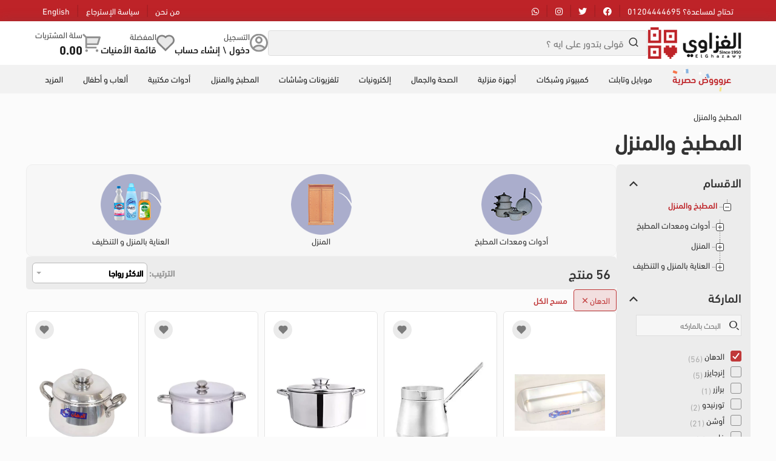

--- FILE ---
content_type: text/html; charset=UTF-8
request_url: https://elghazawy.com/ar/sub-category/kitchen-home?brand%5b0%5d=1263&ct=1040&price_max=&price_min=
body_size: 46148
content:
<!DOCTYPE html>
<html lang="en">
<head>
    <meta charset="utf-8">
    <!--<meta name="robots" content="noindex, nofollow" />-->
    <meta name="google-site-verification" content="sN2OCL_oqAzT6ASFAwP60ZSRODnMiDQBeBjmtFiRJm8" />
    <meta name="viewport" content="width=device-width, initial-scale=1.0, maximum-scale=1.0, user-scalable=no" />
    <title>     المطبخ والمنزل
الغزاوي </title>
    <meta name="facebook-domain-verification" content="payv5yra3tyfnnnhnqud1ighfmtwoq" />
    <link rel="stylesheet" href="//use.fontawesome.com/releases/v5.0.7/css/all.css">

    <!-- Google tag (gtag.js) -->
    <script async src="https://www.googletagmanager.com/gtag/js?id=G-R8VMXYE56H"></script>
    <script>
        window.dataLayer = window.dataLayer || [];

        function gtag() {
            dataLayer.push(arguments);
        }
        gtag('js', new Date());

        gtag('config', 'G-R8VMXYE56H');
    </script>

                    <meta name="description" content="تسوق واشتري أونلاين من الغزاوي كل ما يتعلق بالمطبخ والمنزل من موازين وتحف وأنتيكات ومستلزمات التنظيف والمفروشات بأفضل الأسعار واقوى الخصومات" />
        
            <meta property="og:image" content="https://elghazawy.com/front_assets/img/logo-large.png?V=1768989637">
        <meta property="og:title" content="الغزاوي |     المطبخ والمنزل
">
    <meta name="facebook-domain-verification" content="tswm8e2cxlrgis9mgbz2tv5n3k22yg" />
    <link rel="icon" href="https://elghazawy.com/front_assets/img/logo-fiv.png" type="" sizes="16x16">
    <meta name="csrf-token" content="Hw7cVEETeDkGkfQJWocnbJJ93ogYsSRfBRXYXyeB">
    
            <link href="https://elghazawy.com/front_assets/css/bootstrap.css" rel="stylesheet">
        <link href="https://elghazawy.com/front_assets/css/bootstrap-rtl.css" rel="stylesheet">
    
    <link rel="stylesheet" href="https://elghazawy.com/front_assets/css/chosen.css">
    <link href="https://elghazawy.com/front_assets/css/slick.css" rel="stylesheet">
    <link href="https://elghazawy.com/front_assets/css/slick-theme.css" rel="stylesheet">
    <link href="https://elghazawy.com/front_assets/css/glasscase.min.css" rel="stylesheet">
    <link href="https://elghazawy.com/front_assets/css/remixicon.css" rel="stylesheet">
    <link href="https://elghazawy.com/front_assets/css/Ghazawy.css" rel="stylesheet">
    <link href="https://elghazawy.com/admin_assets/global/plugins/select2/css/select2-bootstrap.min.css" rel="stylesheet"
        type="text/css">
    <link href="https://elghazawy.com/admin_assets/global/plugins/select2/css/select2.min.css" rel="stylesheet"
        type="text/css">

            <link href="https://elghazawy.com/front_assets/css/style-rtl2.css?v=1768989637" rel="stylesheet">
        <link href="https://elghazawy.com/front_assets/css/mob-master-rtl.css?v=1768989637" rel="stylesheet">
        <link href="https://elghazawy.com/front_assets/css/checkout-mob-rtl.css?v=1768989637" rel="stylesheet">
        <link href="https://elghazawy.com/front_assets/css/v2_ar.css?v=2" rel="stylesheet">
    
    <link href="https://elghazawy.com/front_assets/css/v2_main.css?v=3" rel="stylesheet">

    
    <!-- Hotjar Tracking Code for El Gazawy Store -->
    <script>
        (function(h, o, t, j, a, r) {
            h.hj = h.hj || function() {
                (h.hj.q = h.hj.q || []).push(arguments)
            };
            h._hjSettings = {
                hjid: 1908279,
                hjsv: 6
            };
            a = o.getElementsByTagName('head')[0];
            r = o.createElement('script');
            r.async = 1;
            r.src = t + h._hjSettings.hjid + j + h._hjSettings.hjsv;
            a.appendChild(r);
        })(window, document, 'https://static.hotjar.com/c/hotjar-', '.js?sv=');
    </script>

</head>
<body >
<style>
    .filter-item-mob ul {
        display: block !important;
    }
    .profile-side-bar-new {
       opacity: 0;
       transition: opacity 0s;
    }
    
    .profile-side-bar-new.active-side-pro-mob {
       opacity: 1;
       transition: opacity 0s;
    }
    
    .menu-mob-new-main {
       opacity: 0;
       transition: opacity 0s;
    }
    
    .menu-mob-new-main.active {
       opacity: 1;
       transition: opacity 0.6s;
       position: fixed;
    }
</style>

<div class="col-xs-12 suggestions-box" style="display: none;">

    <div id="search-main1">
        <form action="https://elghazawy.com/ar/search">
            <span class=""><span class=""><i class="ri-search-line"></i></span></span>
            <input type="text" placeholder="قولى بتدور على ايه ؟"
                   name="search" id="search-input" autocomplete="off" value="">
            <span id="clean-search-input" class="close-input-search-new"><i class="ri-close-line"></i></span>
        </form>
    </div>

    <div class="container-dropdown-search-result"></div>

    
        <div class="clearfix"></div>
    <ul>
            </ul>

</div>












<div class="profile-side-bar-new" style="width:100%;height:calc(100vh - 125px);top:60px;">
    <div class="clearfix"></div>
        
        <h3>حسابي</h3>
    <ul>
        <li><a href="https://elghazawy.com/ar/profile/orders"><img src="https://elghazawy.com/img/b-icon.svg">  طلباتي</a></li>
        <li><a href="https://elghazawy.com/ar/wishlist"><img src="https://elghazawy.com/img/h-icon.svg"> المفضله</a></li>
        <li><a href="https://elghazawy.com/ar/profile/my-points"><img src="https://elghazawy.com/img/m-icon.svg">  نقاطي</a></li>
        <li><a href="https://elghazawy.com/ar/profile/my-redemption"><img src="https://elghazawy.com/img/g-icon.svg">  الجوائز</a></li>
        <li><a href="https://elghazawy.com/ar/profile/tickets"><img src="https://elghazawy.com/img/t-icon.svg">   تذاكر الدعم</a></li>
        <h3>الاعدادات</h3>
        <li><a href="https://elghazawy.com/ar/profile/my-profile"><img src="https://elghazawy.com/img/a-icon.svg"> حسابي</a></li>
        <li><a href="https://elghazawy.com/ar/profile/address"><img src="https://elghazawy.com/img/l-icon.svg">  عناويني</a></li>
        
        <div class="col-xs-12 lan-new-main" style="font-size: 15px;color: #000;font-weight: bold;padding: 15px;display: table;text-decoration: none;width: 100%;background-color: #fff;border-top: 1px solid #ddd;text-transform: capitalize;line-height: 25px;">
            <img src="https://elghazawy.com/img/a-icon.svg"> تغيير اللغه
                            <a href="https://elghazawy.com/lang/en" style="line-height: 20px;border-radius: 5px;">English</a>
                    </div>
        <li><a  href="https://elghazawy.com/logout" onclick="event.preventDefault(); document.getElementById('logout-form').submit();">
                <img src="https://elghazawy.com/img/o-icon.svg">  تسجيل الخروج</a></li>
    </ul>
    <form id="logout-form" action="https://elghazawy.com/logout" method="POST"
          style="display: none;">
        <input type="hidden" name="_token" value="Hw7cVEETeDkGkfQJWocnbJJ93ogYsSRfBRXYXyeB">    </form>
</div>


<div id="loaderDiv" style="background:#fff;width:100%;height:100%;position:fixed;z-index:99999;">
    <div class="loader">
        
        
        <div id='loading'>
          <div class='hold left'>
            <div class='fill'></div>
          </div>
          <div class='hold right'>
            <div class='fill'></div>
          </div>
          <div style="width:200px;height:200px;background:#eee;position:absolute;">
          
          </div>
          <svg width="231" height="241" viewBox="0 0 231 241" fill="none" style="z-index:999999;position:absolute;top: -37px;right: -30px;" xmlns="http://www.w3.org/2000/svg">
            <path fill-rule="evenodd" clip-rule="evenodd" d="M164.368 110.393V77.5546H131.461V110.393H164.368ZM141.773 100.103V87.845H154.056V100.103H141.773Z" fill="white"/>
            <path fill-rule="evenodd" clip-rule="evenodd" d="M100.526 173.649V140.811H67.467V173.649H100.526ZM77.7789 163.359V151.101H90.0621V163.359H77.7789Z" fill="white"/>
            <path fill-rule="evenodd" clip-rule="evenodd" d="M230.917 0.518066H0.91748V240.849H230.917V0.518066ZM67.467 67.5654V57.579H100.526V67.5668H110.382V120.381H57.4585V67.5668H67.467V110.393H100.527L100.45 67.6425L67.467 67.5654ZM121.453 120.381V67.5668H174.377V120.381H121.453ZM77.7789 95.1089V82.8512H90.0621V95.1089H77.7789ZM57.4585 183.637V130.823H110.382V183.637H57.4585ZM128.883 138.389V130.823H142.835V138.389H152.691V130.823H166.794V138.389H174.377V161.089H166.794V168.655H159.212V176.222H151.63V183.788H144.048V176.222H136.465V168.655H128.883V161.089H121.301V138.389H128.883Z" fill="white"/>
          </svg>
        </div>
        
    </div>
</div>

<div class="mob-menu visible-sm visible-xs">
    <div class="col-xs-12 mob-menu-head">
        <ul>
            


                            <li>
                    <a href="#" data-toggle="modal" data-target="#login">
                        <span><i class="ri-user-line"></i></span>
                        <p>تسجيل الدخول</p>
                    </a>
                </li>

                
                
                
                
                
                
            
        </ul>
    </div>

    <div class="col-xs-12 mob-menu-foot">
        <p><i class="ri-flag-fill"></i>Language</p>
                    <a href="https://elghazawy.com/lang/en" class="lan-btn">
                English<img height="16px" data-src="https://elghazawy.com/front_assets/img/flag-en.png" class="lazyload">
            </a>
            </div>

    <div class="col-xs-12 fot-conact">
        <p>تواصل معانا</p>
        <ul>
                            <li><a href="tel:+201204444695"  ><i class="fas fa-phone"></i></a>
                </li>
                                        <li><a href="https://api.whatsapp.com/send?phone=+201063233334"
                       class="icon-whatsapp"></a></li>
                                        <li><a href="https://www.facebook.com/ElGhazawyZagazig" class="ri-facebook-fill"></a></li>
                                        <li><a href="https://instagram.com/elghazawygroup" class="ri-instagram-fill"></a></li>
                                        <li><a href="https://twitter.com/ElghazawyG" class="ri-twitter-fill"></a></li>
                                        <li><a href="https://www.linkedin.com/company/elghazawy-group" class="ri-linkedin-fill"></a></li>
                    </ul>
    </div>


</div>


<!-- start header  -->
<div class="sm-hidden bg-primary-800 flex space-between relative z-100">
    <div class="container remove-a-b flex space-between">
        <ul class="py-3 remove-margin flex jsutify-start text-white">
            
                        
            <li class="pl-5 pr-5 pointer">
                <a href="tel:01204444695">تحتاج لمساعدة؟ 01204444695</a>
            </li>
            <li class="pl-5 pr-5 pointer border-right">
                <a href="https://www.facebook.com/ElGhazawyZagazig" target="blank"><i class="fab fa-facebook"></i></a>
            </li>
            <li class="pl-5 pr-5 pointer border-right">
                <a href="https://twitter.com/ElghazawyG" target="blank"><i class="fab fa-twitter"></i></a>
            </li>
            <li class="pl-5 pr-5 pointer border-right">
                <a href="https://instagram.com/elghazawygroup" target="blank"><i class="fab fa-instagram"></i></a>
            </li>
            <li class="pl-5 pr-5 pointer border-right">
                <a href="https://wa.me/message/DECAXIIAIB4FP1" target="blank"><i class="fab fa-whatsapp"></i></a>
            </li>
        </ul>
        <ul class="py-3 remove-margin flex justify-end text-white">
            <li class="pl-5 pr-5 pointer">
                <a href="page/about-us">من نحن</a>
            </li>
            <li class="pl-5 pr-5 pointer border-right">
                <a href="/page/policy-of-returns">سياسة الإسترجاع</a>
            </li>
                            <li class="pl-5 pr-5 pointer border-right">
                    <a onclick="window.location.href = '/en/sub-category/kitchen-home?brand%5b0%5d=1263&amp;ct=1040&amp;price_max=&amp;price_min='; return false;" >English</a>
                </li>
                
                        
        </ul>
    </div>
</div>

<header class="flex flex-col header-bar shadow" id="navbar">
    
    <div class="bg-white py-4 flex items-center relative z-1 remove-margin">
        <div class="container remove-a-b flex items-center gap-16 space-between">
            <div class="menu-new-btn" style="display:none;">
                <input type="checkbox" id="menu_checkbox">
                <label for="menu_checkbox" class="bob-menu-new">
                    <div></div>
                    <div></div>
                    <div></div>
                </label>
            </div>

            <a href="https://elghazawy.com/ar">
                <img class="lazyload header-logo" data-src="https://elghazawy.com/storage/Setting/1IR6vC7tnshgIB7cSw1BAzj2kEaAyEiXid9xqW5d.png">
            </a>


            <div class="col-xs-6 col-sm-9 visible-xs visible-sm">
                <ul class="flex mob-icon-main">
                    <li><a href="javascript::void(0)" class="search-mob-new-btn"><img src="https://elghazawy.com/img/search-mob.svg"></a></li>
                    
                    <li id="">
                        <a class="flex gap-4 pointer text-secondary-800 relative" href="https://elghazawy.com/ar/wishlist">
                                                        <svg width="24" height="24" viewBox="0 0 24 24" fill="none" xmlns="http://www.w3.org/2000/svg">
                                <path d="M20.4716 13.4342C21.2885 12.4816 21.7152 11.2554 21.6663 10.0015C21.6174 8.74752 21.0964 7.55836 20.2078 6.67226C19.3192 5.78616 18.1286 5.26858 16.8745 5.22322C15.6204 5.17787 14.3955 5.60809 13.4452 6.42768L12.0001 7.67486L10.555 6.42768C9.6047 5.60809 8.37978 5.17787 7.12569 5.22322C5.87159 5.26858 4.68096 5.78616 3.79234 6.67226C2.90373 7.55836 2.38277 8.74752 2.33386 10.0015C2.28495 11.2554 2.71169 12.4816 3.52859 13.4342L3.65464 13.5801L12.0001 21.9267L20.3455 13.5801L20.4716 13.4342Z" fill="#C4C4C4"/>
                                <path d="M12.0008 23.0531L1.83769 12.89C-0.572624 10.0507 -0.446579 5.79171 2.22799 3.11604C3.51056 1.83349 5.23065 1.08335 7.04321 1.01609C8.85578 0.948829 10.6267 1.56942 12.0008 2.75338C13.3735 1.56942 15.143 0.94795 16.9545 1.01349C18.7661 1.07903 20.486 1.82675 21.7695 3.10681C23.0531 4.38687 23.8055 6.10471 23.876 7.91609C23.9465 9.72747 23.3298 11.4986 22.1496 12.8745L12.0008 23.0531ZM20.4723 11.4338C21.2892 10.4812 21.716 9.25509 21.6671 8.00113C21.6181 6.74717 21.0972 5.55801 20.2086 4.67191C19.32 3.78581 18.1293 3.26823 16.8752 3.22288C15.6211 3.17752 14.3962 3.60774 13.4459 4.42734L12.0008 5.67451L10.5557 4.42734C9.60544 3.60774 8.38053 3.17752 7.12644 3.22288C5.87234 3.26823 4.68171 3.78581 3.79309 4.67191C2.90448 5.55801 2.38352 6.74717 2.33461 8.00113C2.2857 9.25509 2.71244 10.4812 3.52934 11.4338L3.65538 11.5798L12.0008 19.9263L20.3463 11.5798L20.4723 11.4338Z" fill="#303030"/>
                            </svg>
                            
                            <div class="flex flex-col md-hidden">
                                <span class="text-nowrap opacity-80">المفضلة</span>
                                <span class="text-nowrap text-base font-m">قائمة الأمنيات</span>
                            </div>
                        </a>
                    </li>
                    
                </ul>
            </div>

            <form class="sm-hidden search-box bg-secondary-100 flex rounded-corners-md p-3 w-available relative items-center" id="wrapper" action="https://elghazawy.com/ar/search">
                <i class="ri-search-line text-lg text-secondary-400 px-2"></i>
                <input class="w-full text-base" type="text" placeholder="قولى بتدور على ايه ؟" name="search" id="web-ser-input" autocomplete="off" value="">

                <div class="live-search">
                    <div class="container-dropdown-search-result bg-white px-6"></div>
                                        <ul>
                                            </ul>

                </div>

            </form>
            
            <div class="sm-hidden flex justify-end items-center gap-16">
                                    <a class="flex gap-4 pointer text-secondary-800" data-toggle="modal" data-target="#login">
                        <img src="https://elghazawy.com/User.svg">
                        <div class="flex flex-col md-hidden">
                            <span class="text-nowrap opacity-80">التسجيل</span>
                            <span class="text-nowrap text-base font-m">دخول \ إنشاء حساب</span>
                        </div>
                    </a>
                                
                <a class="flex gap-4 pointer text-secondary-800 relative" href="https://elghazawy.com/ar/wishlist">
                                        <img src="https://elghazawy.com/Wishlist.svg">
                    
                    <div class="flex flex-col md-hidden">
                        <span class="text-nowrap opacity-80">المفضلة</span>
                        <span class="text-nowrap text-base font-m">قائمة الأمنيات</span>
                    </div>
                </a>
                
                <a class="flex gap-4 pointer text-secondary-800 relative" href="https://elghazawy.com/ar/cart">
                                        <img src="https://elghazawy.com/Cart.svg">
                    <div class="flex flex-col md-hidden">
                        <span class="text-nowrap opacity-80">سلة المشتريات</span>
                        <span class="text-nowrap text-xl font-b">0.00</span>
                    </div>
                </a>
            </div>
        </div>
    </div>

    
        
    <div class="remove-padding hidden-xs hidden-sm bg-secondary-100 w-full absolute transition-1" id="navbar-menu"><ul class="container remove-a-b flex items-center space-between overflow-x"><li class="one-level-btn p-5 flex-auto w-fit"><a class="text-primary-800 font-m text-base offers-effect block w-full text-center" href="/offers">عروووض حصرية<span class="particle c1" style="top:14%; left:21%;width:4px; height:3px;animation-delay: 1.7s;animation-timing-function: ease-in-out;"></span>
                            <span class="particle c3" style="top:15%; left:5%;width:7px; height:4px;animation-delay: 1.5s;animation-timing-function: ease-in-out;"></span>
                            <span class="particle c2" style="top:30%; left:24%;width:7px; height:4px;animation-delay: 2s;animation-timing-function: ease-in-out;"></span>
                            <span class="particle c2" style="top:32%; left:56%;width:7px; height:4px;animation-delay: 2.6s;animation-timing-function: ease-in-out;"></span>
                            <span class="particle c3" style="top:40%; left:63%;width:5px; height:4px;animation-delay: 2.9s;animation-timing-function: ease-in-out;"></span>
                            <span class="particle c4" style="top:48%; left:76%;width:7px; height:3px;animation-delay: 0.8s;animation-timing-function: ease-in-out;"></span>
                            <span class="particle c1" style="top:27%; left:46%;width:4px; height:4px;animation-delay: 2.4s;animation-timing-function: ease-in-out;"></span>
                            <span class="particle c4" style="top:23%; left:16%;width:3px; height:3px;animation-delay: 0.1s;animation-timing-function: ease-in-out;"></span>
                            <span class="particle c3" style="top:30%; left:35%;width:5px; height:3px;animation-delay: 3s;animation-timing-function: ease-in-out;"></span>
                            <span class="particle c4" style="top:33%; left:89%;width:3px; height:3px;animation-delay: 0.1s;animation-timing-function: ease-in-out;"></span>
                            <span class="particle c2" style="top:30%; left:41%;width:5px; height:3px;animation-delay: 3s;animation-timing-function: ease-in-out;"></span>
                        </a>
                    </li><li class="one-level-btn-down p-5 text-secondary-800 flex-auto w-fit">
                        <a class="text-secondary-800 block w-full text-center" href="https://elghazawy.com/ar/sub-category/mobile-tablet">موبايل وتابلت</a><div class="down-mega-main top-45 bg-white absolute w-full p-8">
                            <div class="container remove-a-b flex h-full space-between gap-16">
                                <div class="flex-3">
                                    <ul class="grid grid-cols-4 gap-6"><div>
                                    <li class="link-hover">
                                        <a class="text-primary-800 text-base font-m py-1 block p-b-3" href="https://elghazawy.com/ar/sub-category/mobile-accessories">إكسسوارات الموبايل<i class="fas fa-chevron-left text-sm pr-2" style=""></i>
                                        </a>
                                    </li><li class="link-hover">
                                            <a class="text-secondary-600 text-sm py-3 block" href="https://elghazawy.com/ar/sub-category/power-bank">باور بانك</a>
                                        </li><li class="link-hover">
                                            <a class="text-secondary-600 text-sm py-3 block" href="https://elghazawy.com/ar/sub-category/mobile-covers">أغطية و حافظات</a>
                                        </li><li class="link-hover">
                                            <a class="text-secondary-600 text-sm py-3 block" href="https://elghazawy.com/ar/sub-category/selfie-sticks">عصي السيلفي</a>
                                        </li><li class="link-hover">
                                            <a class="text-secondary-600 text-sm py-3 block" href="https://elghazawy.com/ar/sub-category/chargers">شاحن</a>
                                        </li><li class="link-hover">
                                            <a class="text-secondary-600 text-sm py-3 block" href="https://elghazawy.com/ar/sub-category/Mobile-Cables">كابلات الموبايل</a>
                                        </li><li class="link-hover">
                                            <a class="text-secondary-600 text-sm py-3 block" href="https://elghazawy.com/ar/sub-category/mobile-holder">حامل الموبايل</a>
                                        </li><li class="link-hover">
                                            <a class="text-secondary-600 text-sm py-3 block" href="https://elghazawy.com/ar/sub-category/styli">الأقلام الإلكترونية</a>
                                        </li><li class="link-hover">
                                            <a class="text-secondary-600 text-sm py-3 block" href="https://elghazawy.com/ar/sub-category/headphones-and-earphones">سماعات الرأس والأذن</a>
                                        </li></div><div>
                                    <li class="link-hover">
                                        <a class="text-primary-800 text-base font-m py-1 block p-b-3" href="https://elghazawy.com/ar/sub-category/wearable-devices">أجهزة للإرتداء<i class="fas fa-chevron-left text-sm pr-2" style=""></i>
                                        </a>
                                    </li><li class="link-hover">
                                            <a class="text-secondary-600 text-sm py-3 block" href="https://elghazawy.com/ar/sub-category/smart-watches">الساعات الذكية</a>
                                        </li><li class="link-hover">
                                            <a class="text-secondary-600 text-sm py-3 block" href="https://elghazawy.com/ar/sub-category/Band-">باند</a>
                                        </li><li class="link-hover">
                                            <a class="text-secondary-600 text-sm py-3 block" href="https://elghazawy.com/ar/sub-category/Strap-">استيك ساعة</a>
                                        </li></div><div>
                                    <li class="link-hover">
                                        <a class="text-primary-800 text-base font-m py-1 block p-b-3" href="https://elghazawy.com/ar/sub-category/phones-tablet">موبايلات و تابلت<i class="fas fa-chevron-left text-sm pr-2" style=""></i>
                                        </a>
                                    </li><li class="link-hover">
                                            <a class="text-secondary-600 text-sm py-3 block" href="https://elghazawy.com/ar/sub-category/smart-phone">الموبايلات الذكية</a>
                                        </li><li class="link-hover">
                                            <a class="text-secondary-600 text-sm py-3 block" href="https://elghazawy.com/ar/sub-category/tablet">تابلت</a>
                                        </li><li class="link-hover">
                                            <a class="text-secondary-600 text-sm py-3 block" href="https://elghazawy.com/ar/sub-category/cell-phones-buttons">الموبايلات الخلوية (بأزرار)</a>
                                        </li></div></ul>
                            </div><img class="flex-1 object-contain" style="min-width:1px;" src="https://elghazawy.com/uploads/nav/2025-08-22-22:53:38__.webp"></div>
                        </div>
                    </li><li class="one-level-btn-down p-5 text-secondary-800 flex-auto w-fit">
                        <a class="text-secondary-800 block w-full text-center" href="https://elghazawy.com/ar/sub-category/computing">كمبيوتر وشبكات</a><div class="down-mega-main top-45 bg-white absolute w-full p-8">
                            <div class="container remove-a-b flex h-full space-between gap-16">
                                <div class="flex-3">
                                    <ul class="grid grid-cols-4 gap-6"><div>
                                    <li class="link-hover">
                                        <a class="text-primary-800 text-base font-m py-1 block p-b-3" href="https://elghazawy.com/ar/sub-category/laptop">لاب توب<i class="fas fa-chevron-left text-sm pr-2" style=""></i>
                                        </a>
                                    </li><li class="link-hover">
                                            <a class="text-secondary-600 text-sm py-3 block" href="https://elghazawy.com/ar/sub-category/gaming-laptop">لاب توب للألعاب والجرافيك</a>
                                        </li><li class="link-hover">
                                            <a class="text-secondary-600 text-sm py-3 block" href="https://elghazawy.com/ar/sub-category/economic-laptop">لاب توب اقتصادي</a>
                                        </li><li class="link-hover">
                                            <a class="text-secondary-600 text-sm py-3 block" href="https://elghazawy.com/ar/sub-category/business-laptop">لاب توب للأعمال</a>
                                        </li><li class="link-hover">
                                            <a class="text-secondary-600 text-sm py-3 block" href="https://elghazawy.com/ar/sub-category/flip-laptop-3600">لاب توب °360</a>
                                        </li><li class="link-hover">
                                            <a class="text-secondary-600 text-sm py-3 block" href="https://elghazawy.com/ar/sub-category/thin-laptop">لاب توب نحيف</a>
                                        </li></div><div>
                                    <li class="link-hover">
                                        <a class="text-primary-800 text-base font-m py-1 block p-b-3" href="https://elghazawy.com/ar/sub-category/networking">الشبكات<i class="fas fa-chevron-left text-sm pr-2" style=""></i>
                                        </a>
                                    </li><li class="link-hover">
                                            <a class="text-secondary-600 text-sm py-3 block" href="https://elghazawy.com/ar/sub-category/switch">سويتش</a>
                                        </li><li class="link-hover">
                                            <a class="text-secondary-600 text-sm py-3 block" href="https://elghazawy.com/ar/sub-category/internet-adapter">موزع واي فاي</a>
                                        </li><li class="link-hover">
                                            <a class="text-secondary-600 text-sm py-3 block" href="https://elghazawy.com/ar/sub-category/device-servers">سيرفرات الأجهزة</a>
                                        </li><li class="link-hover">
                                            <a class="text-secondary-600 text-sm py-3 block" href="https://elghazawy.com/ar/sub-category/voip-phones-and-accessories">تليفونات ومعدات VOIP</a>
                                        </li><li class="link-hover">
                                            <a class="text-secondary-600 text-sm py-3 block" href="https://elghazawy.com/ar/sub-category/network-adapters">محولات الشبكات</a>
                                        </li><li class="link-hover">
                                            <a class="text-secondary-600 text-sm py-3 block" href="https://elghazawy.com/ar/sub-category/routers-devices">أجهزة الراوتر</a>
                                        </li></div><div>
                                    <li class="link-hover">
                                        <a class="text-primary-800 text-base font-m py-1 block p-b-3" href="https://elghazawy.com/ar/sub-category/data-storage">وحدات الذاكرة<i class="fas fa-chevron-left text-sm pr-2" style=""></i>
                                        </a>
                                    </li><li class="link-hover">
                                            <a class="text-secondary-600 text-sm py-3 block" href="https://elghazawy.com/ar/sub-category/usb-flash-memory">فلاش ميموري USB</a>
                                        </li><li class="link-hover">
                                            <a class="text-secondary-600 text-sm py-3 block" href="https://elghazawy.com/ar/sub-category/memory-card">بطاقات الذاكرة</a>
                                        </li><li class="link-hover">
                                            <a class="text-secondary-600 text-sm py-3 block" href="https://elghazawy.com/ar/sub-category/external-card-readers">قارئات البطاقات الخارجية</a>
                                        </li></div><div>
                                    <li class="link-hover">
                                        <a class="text-primary-800 text-base font-m py-1 block p-b-3" href="https://elghazawy.com/ar/sub-category/computer-units">مكونات الكمبيوتر<i class="fas fa-chevron-left text-sm pr-2" style=""></i>
                                        </a>
                                    </li><li class="link-hover">
                                            <a class="text-secondary-600 text-sm py-3 block" href="https://elghazawy.com/ar/sub-category/computer-monitor">شاشات كمبيوتر</a>
                                        </li><li class="link-hover">
                                            <a class="text-secondary-600 text-sm py-3 block" href="https://elghazawy.com/ar/sub-category/desktop">كمبيوتر مكتبي</a>
                                        </li><li class="link-hover">
                                            <a class="text-secondary-600 text-sm py-3 block" href="https://elghazawy.com/ar/sub-category/All-in-one-">الكل في واحد </a>
                                        </li><li class="link-hover">
                                            <a class="text-secondary-600 text-sm py-3 block" href="https://elghazawy.com/ar/sub-category/graphic-cards">كارت الشاشة</a>
                                        </li><li class="link-hover">
                                            <a class="text-secondary-600 text-sm py-3 block" href="https://elghazawy.com/ar/sub-category/network-cards">بطاقات الشبكة</a>
                                        </li></div><div>
                                    <li class="link-hover">
                                        <a class="text-primary-800 text-base font-m py-1 block p-b-3" href="https://elghazawy.com/ar/sub-category/cables-adapters">كابلات و محولات<i class="fas fa-chevron-left text-sm pr-2" style=""></i>
                                        </a>
                                    </li><li class="link-hover">
                                            <a class="text-secondary-600 text-sm py-3 block" href="https://elghazawy.com/ar/sub-category/converters">محولات</a>
                                        </li><li class="link-hover">
                                            <a class="text-secondary-600 text-sm py-3 block" href="https://elghazawy.com/ar/sub-category/splitters">مقسمات أسلاك</a>
                                        </li><li class="link-hover">
                                            <a class="text-secondary-600 text-sm py-3 block" href="https://elghazawy.com/ar/sub-category/Cables-">كابلات </a>
                                        </li></div><div>
                                    <li class="link-hover">
                                        <a class="text-primary-800 text-base font-m py-1 block p-b-3" href="https://elghazawy.com/ar/sub-category/computer-laptop-supplies">ملحقات كمبيوتر و لاب توب<i class="fas fa-chevron-left text-sm pr-2" style=""></i>
                                        </a>
                                    </li><li class="link-hover">
                                            <a class="text-secondary-600 text-sm py-3 block" href="https://elghazawy.com/ar/sub-category/computer-laptop-access">إكسسوارات كمبيوتر و لاب توب</a>
                                        </li><li class="link-hover">
                                            <a class="text-secondary-600 text-sm py-3 block" href="https://elghazawy.com/ar/sub-category/laptop-chargers">شواحن لاب توب</a>
                                        </li><li class="link-hover">
                                            <a class="text-secondary-600 text-sm py-3 block" href="https://elghazawy.com/ar/sub-category/computer-programs">برامج الكمبيوتر</a>
                                        </li><li class="link-hover">
                                            <a class="text-secondary-600 text-sm py-3 block" href="https://elghazawy.com/ar/sub-category/keyboard-mouse">الكيبورد و الماوس</a>
                                        </li></div></ul>
                            </div><img class="flex-1 object-contain" style="min-width:1px;" src="https://elghazawy.com/uploads/nav/2025-08-22-22:54:55__.webp"></div>
                        </div>
                    </li><li class="one-level-btn-down p-5 text-secondary-800 flex-auto w-fit">
                        <a class="text-secondary-800 block w-full text-center" href="https://elghazawy.com/ar/sub-category/home-appliances">أجهزة منزلية</a><div class="down-mega-main top-45 bg-white absolute w-full p-8">
                            <div class="container remove-a-b flex h-full space-between gap-16">
                                <div class="flex-3">
                                    <ul class="grid grid-cols-4 gap-6"><div>
                                    <li class="link-hover">
                                        <a class="text-primary-800 text-base font-m py-1 block p-b-3" href="https://elghazawy.com/ar/sub-category/big-home-appliances">أجهزة المنزل الكبيرة<i class="fas fa-chevron-left text-sm pr-2" style=""></i>
                                        </a>
                                    </li><li class="link-hover">
                                            <a class="text-secondary-600 text-sm py-3 block" href="https://elghazawy.com/ar/sub-category/washing-machines">غسالات الملابس و المجففات</a>
                                        </li><li class="link-hover">
                                            <a class="text-secondary-600 text-sm py-3 block" href="https://elghazawy.com/ar/sub-category/dishwasher">غسالات الأطباق</a>
                                        </li><li class="link-hover">
                                            <a class="text-secondary-600 text-sm py-3 block" href="https://elghazawy.com/ar/sub-category/cooker">بوتاجازات</a>
                                        </li><li class="link-hover">
                                            <a class="text-secondary-600 text-sm py-3 block" href="https://elghazawy.com/ar/sub-category/water-dispenser">مبرد مياه</a>
                                        </li><li class="link-hover">
                                            <a class="text-secondary-600 text-sm py-3 block" href="https://elghazawy.com/ar/sub-category/built-in-appliances">أجهزة المطبخ المدمجة</a>
                                        </li><li class="link-hover">
                                            <a class="text-secondary-600 text-sm py-3 block" href="https://elghazawy.com/ar/sub-category/air-conditioners">مكيفات الهواء</a>
                                        </li><li class="link-hover">
                                            <a class="text-secondary-600 text-sm py-3 block" href="https://elghazawy.com/ar/sub-category/refrigerator-and-freezers">الثلاجات والفريزر</a>
                                        </li></div><div>
                                    <li class="link-hover">
                                        <a class="text-primary-800 text-base font-m py-1 block p-b-3" href="https://elghazawy.com/ar/sub-category/small-home-appliances">أجهزة المنزل الصغيرة<i class="fas fa-chevron-left text-sm pr-2" style=""></i>
                                        </a>
                                    </li><li class="link-hover">
                                            <a class="text-secondary-600 text-sm py-3 block" href="https://elghazawy.com/ar/sub-category/water-heaters">سخانات مياه</a>
                                        </li><li class="link-hover">
                                            <a class="text-secondary-600 text-sm py-3 block" href="https://elghazawy.com/ar/sub-category/fans">مراوح</a>
                                        </li><li class="link-hover">
                                            <a class="text-secondary-600 text-sm py-3 block" href="https://elghazawy.com/ar/sub-category/iron">مكواه</a>
                                        </li><li class="link-hover">
                                            <a class="text-secondary-600 text-sm py-3 block" href="https://elghazawy.com/ar/sub-category/air-heater">دفايات</a>
                                        </li><li class="link-hover">
                                            <a class="text-secondary-600 text-sm py-3 block" href="https://elghazawy.com/ar/sub-category/ventilating-fan">شفاط حائط</a>
                                        </li><li class="link-hover">
                                            <a class="text-secondary-600 text-sm py-3 block" href="https://elghazawy.com/ar/sub-category/vacuum">مكانس كهربائية</a>
                                        </li><li class="link-hover">
                                            <a class="text-secondary-600 text-sm py-3 block" href="https://elghazawy.com/ar/sub-category/water-filters">فلاتر المياة</a>
                                        </li></div><div>
                                    <li class="link-hover">
                                        <a class="text-primary-800 text-base font-m py-1 block p-b-3" href="https://elghazawy.com/ar/sub-category/kitchen-appliances">أجهزة المطبخ<i class="fas fa-chevron-left text-sm pr-2" style=""></i>
                                        </a>
                                    </li><li class="link-hover">
                                            <a class="text-secondary-600 text-sm py-3 block" href="https://elghazawy.com/ar/sub-category/microwave-ovens">ميكرويف</a>
                                        </li><li class="link-hover">
                                            <a class="text-secondary-600 text-sm py-3 block" href="https://elghazawy.com/ar/sub-category/electric-ovens">فرن كهربائي</a>
                                        </li><li class="link-hover">
                                            <a class="text-secondary-600 text-sm py-3 block" href="https://elghazawy.com/ar/sub-category/food-steamer">حلة طهي بالبخار</a>
                                        </li><li class="link-hover">
                                            <a class="text-secondary-600 text-sm py-3 block" href="https://elghazawy.com/ar/sub-category/electric-grill">شواية كهربائية</a>
                                        </li><li class="link-hover">
                                            <a class="text-secondary-600 text-sm py-3 block" href="https://elghazawy.com/ar/sub-category/hot-plate">بوتاجاز مسطح</a>
                                        </li><li class="link-hover">
                                            <a class="text-secondary-600 text-sm py-3 block" href="https://elghazawy.com/ar/sub-category/electric-cooking-pot">حله كهربائيه</a>
                                        </li></div><div>
                                    <li class="link-hover">
                                        <a class="text-primary-800 text-base font-m py-1 block p-b-3" href="https://elghazawy.com/ar/sub-category/breakfast-appliances">أجهزة تحضير الإفطار<i class="fas fa-chevron-left text-sm pr-2" style=""></i>
                                        </a>
                                    </li><li class="link-hover">
                                            <a class="text-secondary-600 text-sm py-3 block" href="https://elghazawy.com/ar/sub-category/sandwich-maker">صانع السندوتشات</a>
                                        </li><li class="link-hover">
                                            <a class="text-secondary-600 text-sm py-3 block" href="https://elghazawy.com/ar/sub-category/coffee-and-espresso">ماكينات القهوة</a>
                                        </li><li class="link-hover">
                                            <a class="text-secondary-600 text-sm py-3 block" href="https://elghazawy.com/ar/sub-category/boilers">غلاية مياه</a>
                                        </li><li class="link-hover">
                                            <a class="text-secondary-600 text-sm py-3 block" href="https://elghazawy.com/ar/sub-category/fryer">قلايات</a>
                                        </li><li class="link-hover">
                                            <a class="text-secondary-600 text-sm py-3 block" href="https://elghazawy.com/ar/sub-category/juicers">عصارة برتقال</a>
                                        </li><li class="link-hover">
                                            <a class="text-secondary-600 text-sm py-3 block" href="https://elghazawy.com/ar/sub-category/toaster">توستر</a>
                                        </li></div><div>
                                    <li class="link-hover">
                                        <a class="text-primary-800 text-base font-m py-1 block p-b-3" href="https://elghazawy.com/ar/sub-category/chopping-cutting-appliances">أجهزة الفرم و التقطيع<i class="fas fa-chevron-left text-sm pr-2" style=""></i>
                                        </a>
                                    </li><li class="link-hover">
                                            <a class="text-secondary-600 text-sm py-3 block" href="https://elghazawy.com/ar/sub-category/food-processor">محضر طعام</a>
                                        </li><li class="link-hover">
                                            <a class="text-secondary-600 text-sm py-3 block" href="https://elghazawy.com/ar/sub-category/vegetable-chopper">كبة كهربائية</a>
                                        </li><li class="link-hover">
                                            <a class="text-secondary-600 text-sm py-3 block" href="https://elghazawy.com/ar/sub-category/meat-grinder">مفرمة لحمة</a>
                                        </li></div><div>
                                    <li class="link-hover">
                                        <a class="text-primary-800 text-base font-m py-1 block p-b-3" href="https://elghazawy.com/ar/sub-category/mixing-appliances">أجهزة الخلط<i class="fas fa-chevron-left text-sm pr-2" style=""></i>
                                        </a>
                                    </li><li class="link-hover">
                                            <a class="text-secondary-600 text-sm py-3 block" href="https://elghazawy.com/ar/sub-category/electric-blender">خلاط كهربائي</a>
                                        </li><li class="link-hover">
                                            <a class="text-secondary-600 text-sm py-3 block" href="https://elghazawy.com/ar/sub-category/stand-mixer">عجان</a>
                                        </li><li class="link-hover">
                                            <a class="text-secondary-600 text-sm py-3 block" href="https://elghazawy.com/ar/sub-category/hand-blender">هاند بلندر</a>
                                        </li><li class="link-hover">
                                            <a class="text-secondary-600 text-sm py-3 block" href="https://elghazawy.com/ar/sub-category/egg-mixer">مضرب بيض</a>
                                        </li></div><div>
                                    <li class="link-hover">
                                        <a class="text-primary-800 text-base font-m py-1 block p-b-3" href="https://elghazawy.com/ar/sub-category/specialized-appliances">أجهزة متخصصة<i class="fas fa-chevron-left text-sm pr-2" style=""></i>
                                        </a>
                                    </li><li class="link-hover">
                                            <a class="text-secondary-600 text-sm py-3 block" href="https://elghazawy.com/ar/sub-category/cotton-candy-maker">ماكينة صنع غزل البنات</a>
                                        </li><li class="link-hover">
                                            <a class="text-secondary-600 text-sm py-3 block" href="https://elghazawy.com/ar/sub-category/yogurt-maker">ماكينة صنع الزبادي</a>
                                        </li><li class="link-hover">
                                            <a class="text-secondary-600 text-sm py-3 block" href="https://elghazawy.com/ar/sub-category/popcorn-maker">ماكينة الفشار الكهربائية</a>
                                        </li><li class="link-hover">
                                            <a class="text-secondary-600 text-sm py-3 block" href="https://elghazawy.com/ar/sub-category/sewing-machine">ماكينة الخياطة</a>
                                        </li></div></ul>
                            </div><img class="flex-1 object-contain" style="min-width:1px;" src="https://elghazawy.com/uploads/nav/2025-08-22-22:55:25__.webp"></div>
                        </div>
                    </li><li class="one-level-btn-down p-5 text-secondary-800 flex-auto w-fit">
                        <a class="text-secondary-800 block w-full text-center" href="https://elghazawy.com/ar/sub-category/health-beauty">الصحة والجمال</a><div class="down-mega-main top-45 bg-white absolute w-full p-8">
                            <div class="container remove-a-b flex h-full space-between gap-16">
                                <div class="flex-3">
                                    <ul class="grid grid-cols-4 gap-6"><div>
                                    <li class="link-hover">
                                        <a class="text-primary-800 text-base font-m py-1 block p-b-3" href="https://elghazawy.com/ar/sub-category/skin-care">العناية بالبشرة<i class="fas fa-chevron-left text-sm pr-2" style=""></i>
                                        </a>
                                    </li><li class="link-hover">
                                            <a class="text-secondary-600 text-sm py-3 block" href="https://elghazawy.com/ar/sub-category/sun-care">الحماية من الشمس</a>
                                        </li><li class="link-hover">
                                            <a class="text-secondary-600 text-sm py-3 block" href="https://elghazawy.com/ar/sub-category/cleansers">منظفات البشرة</a>
                                        </li><li class="link-hover">
                                            <a class="text-secondary-600 text-sm py-3 block" href="https://elghazawy.com/ar/sub-category/skin-treatments">العناية بالبشرة</a>
                                        </li></div><div>
                                    <li class="link-hover">
                                        <a class="text-primary-800 text-base font-m py-1 block p-b-3" href="https://elghazawy.com/ar/sub-category/personal-care">أجهزة العناية الشخصية<i class="fas fa-chevron-left text-sm pr-2" style=""></i>
                                        </a>
                                    </li><li class="link-hover">
                                            <a class="text-secondary-600 text-sm py-3 block" href="https://elghazawy.com/ar/sub-category/small-caring-tools">أدوات عناية صغيرة</a>
                                        </li><li class="link-hover">
                                            <a class="text-secondary-600 text-sm py-3 block" href="https://elghazawy.com/ar/sub-category/body-massagers">أدوات التدليك والمساج</a>
                                        </li><li class="link-hover">
                                            <a class="text-secondary-600 text-sm py-3 block" href="https://elghazawy.com/ar/sub-category/hair-styling-tools">أجهزة تصفيف الشعر</a>
                                        </li><li class="link-hover">
                                            <a class="text-secondary-600 text-sm py-3 block" href="https://elghazawy.com/ar/sub-category/all-shavers-hair-removals">أجهزة إزالة الشعر و الحلاقة</a>
                                        </li></div><div>
                                    <li class="link-hover">
                                        <a class="text-primary-800 text-base font-m py-1 block p-b-3" href="https://elghazawy.com/ar/sub-category/makeup">مستحضرات التجميل<i class="fas fa-chevron-left text-sm pr-2" style=""></i>
                                        </a>
                                    </li><li class="link-hover">
                                            <a class="text-secondary-600 text-sm py-3 block" href="https://elghazawy.com/ar/sub-category/lips">الشفاة</a>
                                        </li><li class="link-hover">
                                            <a class="text-secondary-600 text-sm py-3 block" href="https://elghazawy.com/ar/sub-category/eyes-eyebrows">العيون و الحواجب</a>
                                        </li><li class="link-hover">
                                            <a class="text-secondary-600 text-sm py-3 block" href="https://elghazawy.com/ar/sub-category/face">الوجه</a>
                                        </li><li class="link-hover">
                                            <a class="text-secondary-600 text-sm py-3 block" href="https://elghazawy.com/ar/sub-category/makeup-brushes-tools">أدوات وفرش ميكب</a>
                                        </li><li class="link-hover">
                                            <a class="text-secondary-600 text-sm py-3 block" href="https://elghazawy.com/ar/sub-category/nails">الأظافر</a>
                                        </li></div><div>
                                    <li class="link-hover">
                                        <a class="text-primary-800 text-base font-m py-1 block p-b-3" href="https://elghazawy.com/ar/sub-category/hair-care">العناية بالشعر<i class="fas fa-chevron-left text-sm pr-2" style=""></i>
                                        </a>
                                    </li><li class="link-hover">
                                            <a class="text-secondary-600 text-sm py-3 block" href="https://elghazawy.com/ar/sub-category/hair-treatment">علاجات للشعر</a>
                                        </li><li class="link-hover">
                                            <a class="text-secondary-600 text-sm py-3 block" href="https://elghazawy.com/ar/sub-category/styling-products">منتجات تصفيف الشعر</a>
                                        </li><li class="link-hover">
                                            <a class="text-secondary-600 text-sm py-3 block" href="https://elghazawy.com/ar/sub-category/shampoo-conditioner-products">منتجات الشامبو و البلسم</a>
                                        </li><li class="link-hover">
                                            <a class="text-secondary-600 text-sm py-3 block" href="https://elghazawy.com/ar/sub-category/hair-dyes">صبغات الشعر</a>
                                        </li></div><div>
                                    <li class="link-hover">
                                        <a class="text-primary-800 text-base font-m py-1 block p-b-3" href="https://elghazawy.com/ar/sub-category/bath-body-care">الاستحمام والعناية بالجسم<i class="fas fa-chevron-left text-sm pr-2" style=""></i>
                                        </a>
                                    </li><li class="link-hover">
                                            <a class="text-secondary-600 text-sm py-3 block" href="https://elghazawy.com/ar/sub-category/body-care">منتجات للجسم</a>
                                        </li><li class="link-hover">
                                            <a class="text-secondary-600 text-sm py-3 block" href="https://elghazawy.com/ar/sub-category/feminine-care">العنايه النسائية</a>
                                        </li><li class="link-hover">
                                            <a class="text-secondary-600 text-sm py-3 block" href="https://elghazawy.com/ar/sub-category/baby-care">العناية بالطفل</a>
                                        </li><li class="link-hover">
                                            <a class="text-secondary-600 text-sm py-3 block" href="https://elghazawy.com/ar/sub-category/men-care">العنايه بالرجال</a>
                                        </li></div><div>
                                    <li class="link-hover">
                                        <a class="text-primary-800 text-base font-m py-1 block p-b-3" href="https://elghazawy.com/ar/sub-category/accessories">إكسسوارات<i class="fas fa-chevron-left text-sm pr-2" style=""></i>
                                        </a>
                                    </li><li class="link-hover">
                                            <a class="text-secondary-600 text-sm py-3 block" href="https://elghazawy.com/ar/sub-category/hair-brushes">فرش شعر</a>
                                        </li><li class="link-hover">
                                            <a class="text-secondary-600 text-sm py-3 block" href="https://elghazawy.com/ar/sub-category/makeup-organiser">منظم مكياج و اكسسوارات</a>
                                        </li><li class="link-hover">
                                            <a class="text-secondary-600 text-sm py-3 block" href="https://elghazawy.com/ar/sub-category/small-accessorise">إكسسوارات صغيرة</a>
                                        </li></div><div>
                                    <li class="link-hover">
                                        <a class="text-primary-800 text-base font-m py-1 block p-b-3" href="https://elghazawy.com/ar/sub-category/hand-watches">ساعات اليد<i class="fas fa-chevron-left text-sm pr-2" style=""></i>
                                        </a>
                                    </li><li class="link-hover">
                                            <a class="text-secondary-600 text-sm py-3 block" href="https://elghazawy.com/ar/sub-category/mens-watches">ساعة رجالي</a>
                                        </li><li class="link-hover">
                                            <a class="text-secondary-600 text-sm py-3 block" href="https://elghazawy.com/ar/sub-category/womens-watches">ساعات نسائي</a>
                                        </li><li class="link-hover">
                                            <a class="text-secondary-600 text-sm py-3 block" href="https://elghazawy.com/ar/sub-category/unisex-watches">ساعات للجنسين</a>
                                        </li></div><div>
                                    <li class="link-hover">
                                        <a class="text-primary-800 text-base font-m py-1 block p-b-3" href="https://elghazawy.com/ar/sub-category/all-fragrances">كل العطور<i class="fas fa-chevron-left text-sm pr-2" style=""></i>
                                        </a>
                                    </li><li class="link-hover">
                                            <a class="text-secondary-600 text-sm py-3 block" href="https://elghazawy.com/ar/sub-category/body-spray-deodorant">سبراي</a>
                                        </li><li class="link-hover">
                                            <a class="text-secondary-600 text-sm py-3 block" href="https://elghazawy.com/ar/sub-category/body-splash-mist">معطر للجسم</a>
                                        </li><li class="link-hover">
                                            <a class="text-secondary-600 text-sm py-3 block" href="https://elghazawy.com/ar/sub-category/perfumes">عطور</a>
                                        </li><li class="link-hover">
                                            <a class="text-secondary-600 text-sm py-3 block" href="https://elghazawy.com/ar/sub-category/Body-Deodorant">مزيلات العرق</a>
                                        </li></div><div>
                                    <li class="link-hover">
                                        <a class="text-primary-800 text-base font-m py-1 block p-b-3" href="https://elghazawy.com/ar/sub-category/beauty-set">مجموعة الجمال<i class="fas fa-chevron-left text-sm pr-2" style=""></i>
                                        </a>
                                    </li></div></ul>
                            </div><img class="flex-1 object-contain" style="min-width:1px;" src="https://elghazawy.com/uploads/nav/2025-08-22-22:55:58__.webp"></div>
                        </div>
                    </li><li class="one-level-btn-down p-5 text-secondary-800 flex-auto w-fit">
                        <a class="text-secondary-800 block w-full text-center" href="https://elghazawy.com/ar/sub-category/electronics">إلكترونيات</a><div class="down-mega-main top-45 bg-white absolute w-full p-8">
                            <div class="container remove-a-b flex h-full space-between gap-16">
                                <div class="flex-3">
                                    <ul class="grid grid-cols-4 gap-6"><div>
                                    <li class="link-hover">
                                        <a class="text-primary-800 text-base font-m py-1 block p-b-3" href="https://elghazawy.com/ar/sub-category/camera-photography">الكاميرا و التصوير<i class="fas fa-chevron-left text-sm pr-2" style=""></i>
                                        </a>
                                    </li><li class="link-hover">
                                            <a class="text-secondary-600 text-sm py-3 block" href="https://elghazawy.com/ar/sub-category/camera-accessories">إكسسوارات الكاميرا</a>
                                        </li><li class="link-hover">
                                            <a class="text-secondary-600 text-sm py-3 block" href="https://elghazawy.com/ar/sub-category/cameras">الكاميرات</a>
                                        </li><li class="link-hover">
                                            <a class="text-secondary-600 text-sm py-3 block" href="https://elghazawy.com/ar/sub-category/camera-lenses">عدسة</a>
                                        </li></div><div>
                                    <li class="link-hover">
                                        <a class="text-primary-800 text-base font-m py-1 block p-b-3" href="https://elghazawy.com/ar/sub-category/printers-and-scanners">طابعات وماسحات ضوئية<i class="fas fa-chevron-left text-sm pr-2" style=""></i>
                                        </a>
                                    </li><li class="link-hover">
                                            <a class="text-secondary-600 text-sm py-3 block" href="https://elghazawy.com/ar/sub-category/printers">الطابعات</a>
                                        </li><li class="link-hover">
                                            <a class="text-secondary-600 text-sm py-3 block" href="https://elghazawy.com/ar/sub-category/scanners">الماسحات ضوئية</a>
                                        </li><li class="link-hover">
                                            <a class="text-secondary-600 text-sm py-3 block" href="https://elghazawy.com/ar/sub-category/Toner-cartridge">حبر للطابعات</a>
                                        </li></div><div>
                                    <li class="link-hover">
                                        <a class="text-primary-800 text-base font-m py-1 block p-b-3" href="https://elghazawy.com/ar/sub-category/surveillance-systems">أنظمة المراقبة<i class="fas fa-chevron-left text-sm pr-2" style=""></i>
                                        </a>
                                    </li><li class="link-hover">
                                            <a class="text-secondary-600 text-sm py-3 block" href="https://elghazawy.com/ar/sub-category/security">أنظمة حماية و مراقبة</a>
                                        </li><li class="link-hover">
                                            <a class="text-secondary-600 text-sm py-3 block" href="https://elghazawy.com/ar/sub-category/time-attendance">أجهزة البصمة</a>
                                        </li><li class="link-hover">
                                            <a class="text-secondary-600 text-sm py-3 block" href="https://elghazawy.com/ar/sub-category/intercom">انتركم</a>
                                        </li></div><div>
                                    <li class="link-hover">
                                        <a class="text-primary-800 text-base font-m py-1 block p-b-3" href="https://elghazawy.com/ar/sub-category/car-kits">ملحقات السيارة<i class="fas fa-chevron-left text-sm pr-2" style=""></i>
                                        </a>
                                    </li><li class="link-hover">
                                            <a class="text-secondary-600 text-sm py-3 block" href="https://elghazawy.com/ar/sub-category/audios">أجهزة الصوت</a>
                                        </li><li class="link-hover">
                                            <a class="text-secondary-600 text-sm py-3 block" href="https://elghazawy.com/ar/sub-category/videos">أجهزة الفيديو</a>
                                        </li><li class="link-hover">
                                            <a class="text-secondary-600 text-sm py-3 block" href="https://elghazawy.com/ar/sub-category/car-accessories">إكسسوارات السيارة</a>
                                        </li></div><div>
                                    <li class="link-hover">
                                        <a class="text-primary-800 text-base font-m py-1 block p-b-3" href="https://elghazawy.com/ar/sub-category/audio-devices">السماعات والصوتيات<i class="fas fa-chevron-left text-sm pr-2" style=""></i>
                                        </a>
                                    </li><li class="link-hover">
                                            <a class="text-secondary-600 text-sm py-3 block" href="https://elghazawy.com/ar/sub-category/portable-radios">راديوهات محمولة</a>
                                        </li><li class="link-hover">
                                            <a class="text-secondary-600 text-sm py-3 block" href="https://elghazawy.com/ar/sub-category/microphones">ميكروفون</a>
                                        </li><li class="link-hover">
                                            <a class="text-secondary-600 text-sm py-3 block" href="https://elghazawy.com/ar/sub-category/speakers">مكبر صوت</a>
                                        </li></div><div>
                                    <li class="link-hover">
                                        <a class="text-primary-800 text-base font-m py-1 block p-b-3" href="https://elghazawy.com/ar/sub-category/landline-phones">الهواتف المنزلية<i class="fas fa-chevron-left text-sm pr-2" style=""></i>
                                        </a>
                                    </li><li class="link-hover">
                                            <a class="text-secondary-600 text-sm py-3 block" href="https://elghazawy.com/ar/sub-category/corded-phones">تليفونات سلكية</a>
                                        </li><li class="link-hover">
                                            <a class="text-secondary-600 text-sm py-3 block" href="https://elghazawy.com/ar/sub-category/wireless-phones">تليفونات لاسلكية</a>
                                        </li></div><div>
                                    <li class="link-hover">
                                        <a class="text-primary-800 text-base font-m py-1 block p-b-3" href="https://elghazawy.com/ar/sub-category/video-gaming">ألعاب الفيديو<i class="fas fa-chevron-left text-sm pr-2" style=""></i>
                                        </a>
                                    </li><li class="link-hover">
                                            <a class="text-secondary-600 text-sm py-3 block" href="https://elghazawy.com/ar/sub-category/gaming-console">أجهزة ألعاب</a>
                                        </li><li class="link-hover">
                                            <a class="text-secondary-600 text-sm py-3 block" href="https://elghazawy.com/ar/sub-category/games-dvd">إسطوانات ألعاب</a>
                                        </li><li class="link-hover">
                                            <a class="text-secondary-600 text-sm py-3 block" href="https://elghazawy.com/ar/sub-category/video-gaming-accessories">إكسسوارات الألعاب</a>
                                        </li></div><div>
                                    <li class="link-hover">
                                        <a class="text-primary-800 text-base font-m py-1 block p-b-3" href="https://elghazawy.com/ar/sub-category/projectors">البروجكتور و ملحقاته<i class="fas fa-chevron-left text-sm pr-2" style=""></i>
                                        </a>
                                    </li><li class="link-hover">
                                            <a class="text-secondary-600 text-sm py-3 block" href="https://elghazawy.com/ar/sub-category/projector">بروجيكتور</a>
                                        </li><li class="link-hover">
                                            <a class="text-secondary-600 text-sm py-3 block" href="https://elghazawy.com/ar/sub-category/projector-supplies">ملحقات البروجكتور</a>
                                        </li></div></ul>
                            </div><img class="flex-1 object-contain" style="min-width:1px;" src="https://elghazawy.com/uploads/nav/2025-08-22-22:56:15__.webp"></div>
                        </div>
                    </li><li class="one-level-btn-down p-5 text-secondary-800 flex-auto w-fit">
                        <a class="text-secondary-800 block w-full text-center" href="https://elghazawy.com/ar/sub-category/televisions">تلفزيونات وشاشات</a><div class="down-mega-main top-45 bg-white absolute w-full p-8">
                            <div class="container remove-a-b flex h-full space-between gap-16">
                                <div class="flex-3">
                                    <ul class="grid grid-cols-4 gap-6"><div>
                                    <li class="link-hover">
                                        <a class="text-primary-800 text-base font-m py-1 block p-b-3" href="https://elghazawy.com/ar/sub-category/tvs">التلفزيونات<i class="fas fa-chevron-left text-sm pr-2" style=""></i>
                                        </a>
                                    </li><li class="link-hover">
                                            <a class="text-secondary-600 text-sm py-3 block" href="https://elghazawy.com/ar/sub-category/smart-tv">تلفزيون ذكي</a>
                                        </li></div><div>
                                    <li class="link-hover">
                                        <a class="text-primary-800 text-base font-m py-1 block p-b-3" href="https://elghazawy.com/ar/sub-category/tv-sound-system">أنظمة صوت للتليفزيون<i class="fas fa-chevron-left text-sm pr-2" style=""></i>
                                        </a>
                                    </li><li class="link-hover">
                                            <a class="text-secondary-600 text-sm py-3 block" href="https://elghazawy.com/ar/sub-category/home-theater">مسرح منزلية</a>
                                        </li><li class="link-hover">
                                            <a class="text-secondary-600 text-sm py-3 block" href="https://elghazawy.com/ar/sub-category/sound-bar">ساوند بار</a>
                                        </li></div><div>
                                    <li class="link-hover">
                                        <a class="text-primary-800 text-base font-m py-1 block p-b-3" href="https://elghazawy.com/ar/sub-category/tv-supplies">ملحقات التليفزيون<i class="fas fa-chevron-left text-sm pr-2" style=""></i>
                                        </a>
                                    </li><li class="link-hover">
                                            <a class="text-secondary-600 text-sm py-3 block" href="https://elghazawy.com/ar/sub-category/tv-mounts">حامل الشاشة</a>
                                        </li><li class="link-hover">
                                            <a class="text-secondary-600 text-sm py-3 block" href="https://elghazawy.com/ar/sub-category/satellite-receiver">رسيفر الدش</a>
                                        </li><li class="link-hover">
                                            <a class="text-secondary-600 text-sm py-3 block" href="https://elghazawy.com/ar/sub-category/tv-box">تي في بوكس</a>
                                        </li></div></ul>
                            </div><img class="flex-1 object-contain" style="min-width:1px;" src="https://elghazawy.com/uploads/nav/2025-08-22-22:56:36__.webp"></div>
                        </div>
                    </li><li class="one-level-btn-down p-5 text-secondary-800 flex-auto w-fit">
                        <a class="text-secondary-800 block w-full text-center" href="https://elghazawy.com/ar/sub-category/kitchen-home">المطبخ والمنزل</a><div class="down-mega-main top-45 bg-white absolute w-full p-8">
                            <div class="container remove-a-b flex h-full space-between gap-16">
                                <div class="flex-3">
                                    <ul class="grid grid-cols-4 gap-6"><div>
                                    <li class="link-hover">
                                        <a class="text-primary-800 text-base font-m py-1 block p-b-3" href="https://elghazawy.com/ar/sub-category/kitchen-tools">أدوات ومعدات المطبخ<i class="fas fa-chevron-left text-sm pr-2" style=""></i>
                                        </a>
                                    </li><li class="link-hover">
                                            <a class="text-secondary-600 text-sm py-3 block" href="https://elghazawy.com/ar/sub-category/scale">الموازين</a>
                                        </li><li class="link-hover">
                                            <a class="text-secondary-600 text-sm py-3 block" href="https://elghazawy.com/ar/sub-category/cookware-set">أواني الطهي</a>
                                        </li><li class="link-hover">
                                            <a class="text-secondary-600 text-sm py-3 block" href="https://elghazawy.com/ar/sub-category/food-storage-organization">أدوات حفظ و تخزين الطعام</a>
                                        </li><li class="link-hover">
                                            <a class="text-secondary-600 text-sm py-3 block" href="https://elghazawy.com/ar/sub-category/knives-forks-spoons">سكاكين وشوك ومعالق</a>
                                        </li><li class="link-hover">
                                            <a class="text-secondary-600 text-sm py-3 block" href="https://elghazawy.com/ar/sub-category/drinkware">أكواب وأدوات الشرب</a>
                                        </li><li class="link-hover">
                                            <a class="text-secondary-600 text-sm py-3 block" href="https://elghazawy.com/ar/sub-category/kitchen-accessories">إكسسوارات المطبخ</a>
                                        </li><li class="link-hover">
                                            <a class="text-secondary-600 text-sm py-3 block" href="https://elghazawy.com/ar/sub-category/dinnerware">أواني مائدة وتقديم</a>
                                        </li><li class="link-hover">
                                            <a class="text-secondary-600 text-sm py-3 block" href="https://elghazawy.com/ar/sub-category/bakeware">أواني الخبز</a>
                                        </li></div><div>
                                    <li class="link-hover">
                                        <a class="text-primary-800 text-base font-m py-1 block p-b-3" href="https://elghazawy.com/ar/sub-category/home">المنزل<i class="fas fa-chevron-left text-sm pr-2" style=""></i>
                                        </a>
                                    </li><li class="link-hover">
                                            <a class="text-secondary-600 text-sm py-3 block" href="https://elghazawy.com/ar/sub-category/lantern">الإضاءة و كشافات الطوارئ</a>
                                        </li><li class="link-hover">
                                            <a class="text-secondary-600 text-sm py-3 block" href="https://elghazawy.com/ar/sub-category/antiques">تحف و أنتيكات</a>
                                        </li><li class="link-hover">
                                            <a class="text-secondary-600 text-sm py-3 block" href="https://elghazawy.com/ar/sub-category/bedding">مفروشات</a>
                                        </li><li class="link-hover">
                                            <a class="text-secondary-600 text-sm py-3 block" href="https://elghazawy.com/ar/sub-category/cabinets-and-cupboards">أثاث منزلي</a>
                                        </li></div><div>
                                    <li class="link-hover">
                                        <a class="text-primary-800 text-base font-m py-1 block p-b-3" href="https://elghazawy.com/ar/sub-category/home-care-cleaning">العناية بالمنزل و التنظيف<i class="fas fa-chevron-left text-sm pr-2" style=""></i>
                                        </a>
                                    </li><li class="link-hover">
                                            <a class="text-secondary-600 text-sm py-3 block" href="https://elghazawy.com/ar/sub-category/air-freshener">معطر للجو</a>
                                        </li><li class="link-hover">
                                            <a class="text-secondary-600 text-sm py-3 block" href="https://elghazawy.com/ar/sub-category/cleaning-supplies">مستلزمات التنظيف</a>
                                        </li><li class="link-hover">
                                            <a class="text-secondary-600 text-sm py-3 block" href="https://elghazawy.com/ar/sub-category/Household-Cleaners">منظفات منزلية</a>
                                        </li><li class="link-hover">
                                            <a class="text-secondary-600 text-sm py-3 block" href="https://elghazawy.com/ar/sub-category/Laundry-Care">العناية بالغسيل</a>
                                        </li><li class="link-hover">
                                            <a class="text-secondary-600 text-sm py-3 block" href="https://elghazawy.com/ar/sub-category/House-Tissues">مناديل المنزل </a>
                                        </li><li class="link-hover">
                                            <a class="text-secondary-600 text-sm py-3 block" href="https://elghazawy.com/ar/sub-category/Shoe-Polisher">ملمع أحذية</a>
                                        </li><li class="link-hover">
                                            <a class="text-secondary-600 text-sm py-3 block" href="https://elghazawy.com/ar/sub-category/Incense">بخور</a>
                                        </li><li class="link-hover">
                                            <a class="text-secondary-600 text-sm py-3 block" href="https://elghazawy.com/ar/sub-category/pest-control">مكافحه الحشرات</a>
                                        </li></div></ul>
                            </div><img class="flex-1 object-contain" style="min-width:1px;" src="https://elghazawy.com/uploads/nav/2025-08-22-22:57:02__.webp"></div>
                        </div>
                    </li><li class="one-level-btn-down p-5 text-secondary-800 flex-auto w-fit">
                        <a class="text-secondary-800 block w-full text-center" href="https://elghazawy.com/ar/sub-category/stationery">أدوات مكتبية</a><div class="down-mega-main top-45 bg-white absolute w-full p-8">
                            <div class="container remove-a-b flex h-full space-between gap-16">
                                <div class="flex-3">
                                    <ul class="grid grid-cols-4 gap-6"><div>
                                    <li class="link-hover">
                                        <a class="text-primary-800 text-base font-m py-1 block p-b-3" href="https://elghazawy.com/ar/sub-category/stationary-supplies">إكسسوارات و مستلزمات مكتبية<i class="fas fa-chevron-left text-sm pr-2" style=""></i>
                                        </a>
                                    </li><li class="link-hover">
                                            <a class="text-secondary-600 text-sm py-3 block" href="https://elghazawy.com/ar/sub-category/Office-Accessories-">مستلزمات المكتب</a>
                                        </li><li class="link-hover">
                                            <a class="text-secondary-600 text-sm py-3 block" href="https://elghazawy.com/ar/sub-category/Office-Machines-">ماكينات مكتبية</a>
                                        </li><li class="link-hover">
                                            <a class="text-secondary-600 text-sm py-3 block" href="https://elghazawy.com/ar/sub-category/Stationery-Supplies-">مستلزمات مكتبية</a>
                                        </li></div><div>
                                    <li class="link-hover">
                                        <a class="text-primary-800 text-base font-m py-1 block p-b-3" href="https://elghazawy.com/ar/sub-category/calculators">آلات حاسبة<i class="fas fa-chevron-left text-sm pr-2" style=""></i>
                                        </a>
                                    </li><li class="link-hover">
                                            <a class="text-secondary-600 text-sm py-3 block" href="https://elghazawy.com/ar/sub-category/Scientific-Calculators-">آلات حاسبة علمية</a>
                                        </li><li class="link-hover">
                                            <a class="text-secondary-600 text-sm py-3 block" href="https://elghazawy.com/ar/sub-category/Pocket-Calculators-">الات حاسبة جيب</a>
                                        </li><li class="link-hover">
                                            <a class="text-secondary-600 text-sm py-3 block" href="https://elghazawy.com/ar/sub-category/desktop-calculators">آلات حاسبة مكتبية</a>
                                        </li></div><div>
                                    <li class="link-hover">
                                        <a class="text-primary-800 text-base font-m py-1 block p-b-3" href="https://elghazawy.com/ar/sub-category/School-Supplies-">مستلزمات مدرسية<i class="fas fa-chevron-left text-sm pr-2" style=""></i>
                                        </a>
                                    </li><li class="link-hover">
                                            <a class="text-secondary-600 text-sm py-3 block" href="https://elghazawy.com/ar/sub-category/writing-and-drawing-supplies">مستلزمات الكتابة </a>
                                        </li><li class="link-hover">
                                            <a class="text-secondary-600 text-sm py-3 block" href="https://elghazawy.com/ar/sub-category/engineering-tools">أدوات هندسية</a>
                                        </li><li class="link-hover">
                                            <a class="text-secondary-600 text-sm py-3 block" href="https://elghazawy.com/ar/sub-category/Drawing-and-Colours-Supplies-">مستلزمات الرسم و الألوان</a>
                                        </li></div><div>
                                    <li class="link-hover">
                                        <a class="text-primary-800 text-base font-m py-1 block p-b-3" href="https://elghazawy.com/ar/sub-category/books">كتب<i class="fas fa-chevron-left text-sm pr-2" style=""></i>
                                        </a>
                                    </li><li class="link-hover">
                                            <a class="text-secondary-600 text-sm py-3 block" href="https://elghazawy.com/ar/sub-category/holy-quran">المصحف الشريف</a>
                                        </li><li class="link-hover">
                                            <a class="text-secondary-600 text-sm py-3 block" href="https://elghazawy.com/ar/sub-category/educational-books">كتب خارجية</a>
                                        </li><li class="link-hover">
                                            <a class="text-secondary-600 text-sm py-3 block" href="https://elghazawy.com/ar/sub-category/stories">قصص و كتب تلوين</a>
                                        </li></div></ul>
                            </div><img class="flex-1 object-contain" style="min-width:1px;" src="https://elghazawy.com/uploads/nav/2025-08-22-22:57:50__.webp"></div>
                        </div>
                    </li><li class="one-level-btn-down p-5 text-secondary-800 flex-auto w-fit">
                        <a class="text-secondary-800 block w-full text-center" href="https://elghazawy.com/ar/sub-category/toys-baby">ألعاب و أطفال</a><div class="down-mega-main top-45 bg-white absolute w-full p-8">
                            <div class="container remove-a-b flex h-full space-between gap-16">
                                <div class="flex-3">
                                    <ul class="grid grid-cols-4 gap-6"><div>
                                    <li class="link-hover">
                                        <a class="text-primary-800 text-base font-m py-1 block p-b-3" href="https://elghazawy.com/ar/sub-category/costumes">ملابس تنكرية<i class="fas fa-chevron-left text-sm pr-2" style=""></i>
                                        </a>
                                    </li></div><div>
                                    <li class="link-hover">
                                        <a class="text-primary-800 text-base font-m py-1 block p-b-3" href="https://elghazawy.com/ar/sub-category/variety-toys">ألعاب متنوعة<i class="fas fa-chevron-left text-sm pr-2" style=""></i>
                                        </a>
                                    </li><li class="link-hover">
                                            <a class="text-secondary-600 text-sm py-3 block" href="https://elghazawy.com/ar/sub-category/kitchen-toys">ألعاب المطبخ</a>
                                        </li><li class="link-hover">
                                            <a class="text-secondary-600 text-sm py-3 block" href="https://elghazawy.com/ar/sub-category/christmas-toys">ألعاب رأس السنة</a>
                                        </li><li class="link-hover">
                                            <a class="text-secondary-600 text-sm py-3 block" href="https://elghazawy.com/ar/sub-category/ramadan-lanterns">فوانيس رمضان</a>
                                        </li><li class="link-hover">
                                            <a class="text-secondary-600 text-sm py-3 block" href="https://elghazawy.com/ar/sub-category/camping">التخييم</a>
                                        </li><li class="link-hover">
                                            <a class="text-secondary-600 text-sm py-3 block" href="https://elghazawy.com/ar/sub-category/fun-toys">ألعاب ترفيهية</a>
                                        </li><li class="link-hover">
                                            <a class="text-secondary-600 text-sm py-3 block" href="https://elghazawy.com/ar/sub-category/party-supplies">مستلزمات الحفلات</a>
                                        </li></div><div>
                                    <li class="link-hover">
                                        <a class="text-primary-800 text-base font-m py-1 block p-b-3" href="https://elghazawy.com/ar/sub-category/sea-toys">ألعاب البحر<i class="fas fa-chevron-left text-sm pr-2" style=""></i>
                                        </a>
                                    </li><li class="link-hover">
                                            <a class="text-secondary-600 text-sm py-3 block" href="https://elghazawy.com/ar/sub-category/pools">حمامات السباحة</a>
                                        </li><li class="link-hover">
                                            <a class="text-secondary-600 text-sm py-3 block" href="https://elghazawy.com/ar/sub-category/swimming-tools">مستلزمات السباحة</a>
                                        </li><li class="link-hover">
                                            <a class="text-secondary-600 text-sm py-3 block" href="https://elghazawy.com/ar/sub-category/water-toys">ملاهي مائية</a>
                                        </li><li class="link-hover">
                                            <a class="text-secondary-600 text-sm py-3 block" href="https://elghazawy.com/ar/sub-category/flippers">عوامات</a>
                                        </li></div><div>
                                    <li class="link-hover">
                                        <a class="text-primary-800 text-base font-m py-1 block p-b-3" href="https://elghazawy.com/ar/sub-category/baby-products">مستلزمات البيبي<i class="fas fa-chevron-left text-sm pr-2" style=""></i>
                                        </a>
                                    </li><li class="link-hover">
                                            <a class="text-secondary-600 text-sm py-3 block" href="https://elghazawy.com/ar/sub-category/baby-carriages">عربيات الأطفال</a>
                                        </li><li class="link-hover">
                                            <a class="text-secondary-600 text-sm py-3 block" href="https://elghazawy.com/ar/sub-category/rocker">كرسي هزاز</a>
                                        </li><li class="link-hover">
                                            <a class="text-secondary-600 text-sm py-3 block" href="https://elghazawy.com/ar/sub-category/babys-bed">سرير أطفال</a>
                                        </li><li class="link-hover">
                                            <a class="text-secondary-600 text-sm py-3 block" href="https://elghazawy.com/ar/sub-category/baby-walker">مشاية أطفال</a>
                                        </li><li class="link-hover">
                                            <a class="text-secondary-600 text-sm py-3 block" href="https://elghazawy.com/ar/sub-category/baby-carrier">حمالة أطفال</a>
                                        </li><li class="link-hover">
                                            <a class="text-secondary-600 text-sm py-3 block" href="https://elghazawy.com/ar/sub-category/baby-essentials">مستلزمات الأطفال</a>
                                        </li><li class="link-hover">
                                            <a class="text-secondary-600 text-sm py-3 block" href="https://elghazawy.com/ar/sub-category/baby-diapers">حفاضات الأطفال</a>
                                        </li></div><div>
                                    <li class="link-hover">
                                        <a class="text-primary-800 text-base font-m py-1 block p-b-3" href="https://elghazawy.com/ar/sub-category/musical-toys">ألعاب موسيقية<i class="fas fa-chevron-left text-sm pr-2" style=""></i>
                                        </a>
                                    </li><li class="link-hover">
                                            <a class="text-secondary-600 text-sm py-3 block" href="https://elghazawy.com/ar/sub-category/musical-keyboard">الأورج</a>
                                        </li><li class="link-hover">
                                            <a class="text-secondary-600 text-sm py-3 block" href="https://elghazawy.com/ar/sub-category/guitar">جيتار</a>
                                        </li></div><div>
                                    <li class="link-hover">
                                        <a class="text-primary-800 text-base font-m py-1 block p-b-3" href="https://elghazawy.com/ar/sub-category/dolls-animated-games">عرائس و ألعاب متحركة<i class="fas fa-chevron-left text-sm pr-2" style=""></i>
                                        </a>
                                    </li><li class="link-hover">
                                            <a class="text-secondary-600 text-sm py-3 block" href="https://elghazawy.com/ar/sub-category/dolls-accessories">العرائس والإكسسوارات</a>
                                        </li><li class="link-hover">
                                            <a class="text-secondary-600 text-sm py-3 block" href="https://elghazawy.com/ar/sub-category/action-figures">شخصيات مجسمة</a>
                                        </li></div><div>
                                    <li class="link-hover">
                                        <a class="text-primary-800 text-base font-m py-1 block p-b-3" href="https://elghazawy.com/ar/sub-category/action-fencing-toys">ألعاب الحركة والمبارزة<i class="fas fa-chevron-left text-sm pr-2" style=""></i>
                                        </a>
                                    </li><li class="link-hover">
                                            <a class="text-secondary-600 text-sm py-3 block" href="https://elghazawy.com/ar/sub-category/pistols">مسدسات</a>
                                        </li><li class="link-hover">
                                            <a class="text-secondary-600 text-sm py-3 block" href="https://elghazawy.com/ar/sub-category/cars-transportation">سيارات و وسائل نقل</a>
                                        </li><li class="link-hover">
                                            <a class="text-secondary-600 text-sm py-3 block" href="https://elghazawy.com/ar/sub-category/shooting-toys">ألعاب الحركة</a>
                                        </li></div><div>
                                    <li class="link-hover">
                                        <a class="text-primary-800 text-base font-m py-1 block p-b-3" href="https://elghazawy.com/ar/sub-category/mind-intelligence-toys">ألعاب العقل و الذكاء<i class="fas fa-chevron-left text-sm pr-2" style=""></i>
                                        </a>
                                    </li><li class="link-hover">
                                            <a class="text-secondary-600 text-sm py-3 block" href="https://elghazawy.com/ar/sub-category/puzzles">بازل</a>
                                        </li><li class="link-hover">
                                            <a class="text-secondary-600 text-sm py-3 block" href="https://elghazawy.com/ar/sub-category/construction-building-sets-and-blocks">مجموعات البناء</a>
                                        </li><li class="link-hover">
                                            <a class="text-secondary-600 text-sm py-3 block" href="https://elghazawy.com/ar/sub-category/educational-toys">ألعاب تعليمية</a>
                                        </li><li class="link-hover">
                                            <a class="text-secondary-600 text-sm py-3 block" href="https://elghazawy.com/ar/sub-category/cards-board-games">ألعاب ورقية</a>
                                        </li><li class="link-hover">
                                            <a class="text-secondary-600 text-sm py-3 block" href="https://elghazawy.com/ar/sub-category/clay">صلصال</a>
                                        </li><li class="link-hover">
                                            <a class="text-secondary-600 text-sm py-3 block" href="https://elghazawy.com/ar/sub-category/montessori-skill-development-tools">أدوات منتسوري وتنمية مهارات</a>
                                        </li></div></ul>
                            </div><img class="flex-1 object-contain" style="min-width:1px;" src="https://elghazawy.com/uploads/nav/2025-08-22-23:01:05__.webp"></div>
                        </div>
                    </li><li class="one-level-btn-down p-5 text-secondary-800 flex-auto w-fit">
                        <a class="text-secondary-800 block w-full text-center" href="https://elghazawy.com/ar/sub-category/more">المزيد</a><div class="down-mega-main top-45 bg-white absolute w-full p-8">
                            <div class="container remove-a-b flex h-full space-between gap-16">
                                <div class="flex-3">
                                    <ul class="grid grid-cols-4 gap-6"><div>
                                    <li class="link-hover">
                                        <a class="text-primary-800 text-base font-m py-1 block p-b-3" href="https://elghazawy.com/ar/sub-category/fitness-supplies">مستلزمات الرياضية<i class="fas fa-chevron-left text-sm pr-2" style=""></i>
                                        </a>
                                    </li><li class="link-hover">
                                            <a class="text-secondary-600 text-sm py-3 block" href="https://elghazawy.com/ar/sub-category/bikes">الدراجات</a>
                                        </li><li class="link-hover">
                                            <a class="text-secondary-600 text-sm py-3 block" href="https://elghazawy.com/ar/sub-category/treadmill">أجهزة الجري</a>
                                        </li><li class="link-hover">
                                            <a class="text-secondary-600 text-sm py-3 block" href="https://elghazawy.com/ar/sub-category/spin-bike">الدراجات الرياضية</a>
                                        </li><li class="link-hover">
                                            <a class="text-secondary-600 text-sm py-3 block" href="https://elghazawy.com/ar/sub-category/fitness-machines">أجهزة القوة البدنية</a>
                                        </li><li class="link-hover">
                                            <a class="text-secondary-600 text-sm py-3 block" href="https://elghazawy.com/ar/sub-category/training-accessories">إكسسوارات التدريب</a>
                                        </li></div><div>
                                    <li class="link-hover">
                                        <a class="text-primary-800 text-base font-m py-1 block p-b-3" href="https://elghazawy.com/ar/sub-category/maintenance-tools">أدوات ومعدات الصيانة<i class="fas fa-chevron-left text-sm pr-2" style=""></i>
                                        </a>
                                    </li><li class="link-hover">
                                            <a class="text-secondary-600 text-sm py-3 block" href="https://elghazawy.com/ar/sub-category/measuring-tools">أدوات القياس والتخطيط</a>
                                        </li><li class="link-hover">
                                            <a class="text-secondary-600 text-sm py-3 block" href="https://elghazawy.com/ar/sub-category/safety-and-ppe">السلامة ومعدات الوقاية الشخصية</a>
                                        </li><li class="link-hover">
                                            <a class="text-secondary-600 text-sm py-3 block" href="https://elghazawy.com/ar/sub-category/equipment-electrical">معدات كهربائية</a>
                                        </li><li class="link-hover">
                                            <a class="text-secondary-600 text-sm py-3 block" href="https://elghazawy.com/ar/sub-category/tools-accessories">الملحقات التكميلية للعدد</a>
                                        </li><li class="link-hover">
                                            <a class="text-secondary-600 text-sm py-3 block" href="https://elghazawy.com/ar/sub-category/hand-maintenance-tools">أدوات صيانة يدوية</a>
                                        </li><li class="link-hover">
                                            <a class="text-secondary-600 text-sm py-3 block" href="https://elghazawy.com/ar/sub-category/building-supplies">مستلزمات الحرف و البناء</a>
                                        </li><li class="link-hover">
                                            <a class="text-secondary-600 text-sm py-3 block" href="https://elghazawy.com/ar/sub-category/gardening-tools">تنسيق الحدائق</a>
                                        </li><li class="link-hover">
                                            <a class="text-secondary-600 text-sm py-3 block" href="https://elghazawy.com/ar/sub-category/maintenance-tools-set">طقم عدة</a>
                                        </li><li class="link-hover">
                                            <a class="text-secondary-600 text-sm py-3 block" href="https://elghazawy.com/ar/sub-category/car-maintenance">صيانة السيارات</a>
                                        </li></div><div>
                                    <li class="link-hover">
                                        <a class="text-primary-800 text-base font-m py-1 block p-b-3" href="https://elghazawy.com/ar/sub-category/electricity-connectors">الكهرباء و موصلاتها<i class="fas fa-chevron-left text-sm pr-2" style=""></i>
                                        </a>
                                    </li><li class="link-hover">
                                            <a class="text-secondary-600 text-sm py-3 block" href="https://elghazawy.com/ar/sub-category/power-generators">مولدات كهرباء</a>
                                        </li><li class="link-hover">
                                            <a class="text-secondary-600 text-sm py-3 block" href="https://elghazawy.com/ar/sub-category/power-strips">مشترك كهرباء</a>
                                        </li><li class="link-hover">
                                            <a class="text-secondary-600 text-sm py-3 block" href="https://elghazawy.com/ar/sub-category/power-supplies">وحدات تزويد الطاقة</a>
                                        </li><li class="link-hover">
                                            <a class="text-secondary-600 text-sm py-3 block" href="https://elghazawy.com/ar/sub-category/batteries">بطاريات</a>
                                        </li></div><div>
                                    <li class="link-hover">
                                        <a class="text-primary-800 text-base font-m py-1 block p-b-3" href="https://elghazawy.com/ar/sub-category/bags">شنط<i class="fas fa-chevron-left text-sm pr-2" style=""></i>
                                        </a>
                                    </li><li class="link-hover">
                                            <a class="text-secondary-600 text-sm py-3 block" href="https://elghazawy.com/ar/sub-category/school-bags">شنط مدرسية</a>
                                        </li><li class="link-hover">
                                            <a class="text-secondary-600 text-sm py-3 block" href="https://elghazawy.com/ar/sub-category/laptop-bag">شنط لاب توب</a>
                                        </li><li class="link-hover">
                                            <a class="text-secondary-600 text-sm py-3 block" href="https://elghazawy.com/ar/sub-category/pocket-bag">شنط يد وكروس</a>
                                        </li><li class="link-hover">
                                            <a class="text-secondary-600 text-sm py-3 block" href="https://elghazawy.com/ar/sub-category/camera-bags">شنط كاميرا</a>
                                        </li><li class="link-hover">
                                            <a class="text-secondary-600 text-sm py-3 block" href="https://elghazawy.com/ar/sub-category/thermal-bags">شنط حرارية</a>
                                        </li></div><div>
                                    <li class="link-hover">
                                        <a class="text-primary-800 text-base font-m py-1 block p-b-3" href="https://elghazawy.com/ar/sub-category/Fashion-">الموضة<i class="fas fa-chevron-left text-sm pr-2" style=""></i>
                                        </a>
                                    </li><li class="link-hover">
                                            <a class="text-secondary-600 text-sm py-3 block" href="https://elghazawy.com/ar/sub-category/men">الرجال</a>
                                        </li></div><div>
                                    <li class="link-hover">
                                        <a class="text-primary-800 text-base font-m py-1 block p-b-3" href="https://elghazawy.com/ar/sub-category/electrical-appliances-spare-parts">قطع غيار اجهزة كهربائية<i class="fas fa-chevron-left text-sm pr-2" style=""></i>
                                        </a>
                                    </li><li class="link-hover">
                                            <a class="text-secondary-600 text-sm py-3 block" href="https://elghazawy.com/ar/sub-category/air-conditioner-spare-parts">قطع غيار التكييفات</a>
                                        </li><li class="link-hover">
                                            <a class="text-secondary-600 text-sm py-3 block" href="https://elghazawy.com/ar/sub-category/electric-blender-spare-parts">قطع غيار خلاطات</a>
                                        </li></div><div>
                                    <li class="link-hover">
                                        <a class="text-primary-800 text-base font-m py-1 block p-b-3" href="https://elghazawy.com/ar/sub-category/office-furniture">اثاث مكتبي<i class="fas fa-chevron-left text-sm pr-2" style=""></i>
                                        </a>
                                    </li><li class="link-hover">
                                            <a class="text-secondary-600 text-sm py-3 block" href="https://elghazawy.com/ar/sub-category/office-chairs">كراسي مكتب</a>
                                        </li><li class="link-hover">
                                            <a class="text-secondary-600 text-sm py-3 block" href="https://elghazawy.com/ar/sub-category/office-desk">مكاتب</a>
                                        </li><li class="link-hover">
                                            <a class="text-secondary-600 text-sm py-3 block" href="https://elghazawy.com/ar/sub-category/desk-set">أطقم مكتب</a>
                                        </li><li class="link-hover">
                                            <a class="text-secondary-600 text-sm py-3 block" href="https://elghazawy.com/ar/sub-category/shannon">شانون</a>
                                        </li></div></ul>
                            </div><img class="flex-1 object-contain" style="min-width:1px;" src="https://elghazawy.com/uploads/nav/2025-08-22-23:00:41__.webp"></div>
                        </div>
                    </li></ul>
                </div>
    
    
    
        
</header>

<!-- end header  -->


    <div class="container-fluid content-main remove-padding">
                    <div class="container"
                style=" margin-top: 45px;margin-bottom:20px; ">
                <div class="breadcrumb-me">
                                                                        <p> المطبخ والمنزل</p>
                                                            </div>

                <h1 class=""
                    style="margin-top:10px; ">
                    <b> المطبخ والمنزل </b>
                </h1>
            </div>
        

        <div class="container remove-padding small-pro-maim"
            style="flex-direction: row;">
            <div class="col-md-4 col-lg-3 col-xs-12 col-sm-12 filter-main"
                style="">
                                <form id="filter-form">
                    
                    
                                        
                    
                    
                    
                    
                    

                    
                    
                    
                    
                    
                    
                    
                    
                    
                    
                    
                    
                    


                    
                    
                    
                    

                    
                    <div class="col-xs-12 filter-item"
                        style="">
                        <h2 class="h2-links-colapsed">الاقسام<span><i
                                    class="ri-arrow-up-s-line"></i></span></h2>
                        <div class="clearfix"></div>
                                                    <ul>
                                                                    <div id="category_tree" class="tree-demo">
                                        <ul>
                                                                                        <li class="jstree-open jstree-clicked"><a
                                                    href="/sub-category/kitchen-home">المطبخ والمنزل</a>
                                                <ul>
                                                                                                            

                                                                                                                    <li class=""><a
                                                                    href="/sub-category/kitchen-tools">أدوات ومعدات المطبخ</a>
                                                                                                                                    <ul>
                <li class="" data-jstree='{ "opened" :  }' ><a href="/sub-category/scale">الموازين</a>
                            <ul>
                <li class="" data-jstree='{ "opened" :  }' ><a href="/sub-category/kitchen-scale">ميزان مطبخ</a>
                    </li>
                    <li class="" data-jstree='{ "opened" :  }' ><a href="/sub-category/bathroom-scale">ميزان حمام</a>
                    </li>
    
</ul>                    </li>
                    <li class="" data-jstree='{ "opened" :  }' ><a href="/sub-category/cookware-set">أواني الطهي</a>
                            <ul>
                <li class="" data-jstree='{ "opened" :  }' ><a href="/sub-category/cookware-sets">أطقم حلل كاملة</a>
                    </li>
                    <li class="" data-jstree='{ "opened" :  }' ><a href="/sub-category/pots">حلل مفرد</a>
                    </li>
                    <li class="" data-jstree='{ "opened" :  }' ><a href="/sub-category/pan">مقلاة</a>
                    </li>
                    <li class="" data-jstree='{ "opened" :  }' ><a href="/sub-category/casseroles">كسرولة</a>
                    </li>
                    <li class="" data-jstree='{ "opened" :  }' ><a href="/sub-category/colander">مصفاة</a>
                    </li>
                    <li class="" data-jstree='{ "opened" :  }' ><a href="/sub-category/milk-pot">لبانة</a>
                    </li>
                    <li class="" data-jstree='{ "opened" :  }' ><a href="/sub-category/beans-pot">دماسة فول</a>
                    </li>
                    <li class="" data-jstree='{ "opened" :  }' ><a href="/sub-category/grill-pan">جريل</a>
                    </li>
                    <li class="" data-jstree='{ "opened" :  }' ><a href="/sub-category/pressure-cooker">حلة ضغط</a>
                    </li>
    
</ul>                    </li>
                    <li class="" data-jstree='{ "opened" :  }' ><a href="/sub-category/food-storage-organization">أدوات حفظ و تخزين الطعام</a>
                            <ul>
                <li class="" data-jstree='{ "opened" :  }' ><a href="/sub-category/refrigerator-kit">طقم ثلاجة</a>
                    </li>
                    <li class="" data-jstree='{ "opened" :  }' ><a href="/sub-category/lunch-box">لانش بوكس</a>
                    </li>
                    <li class="" data-jstree='{ "opened" :  }' ><a href="/sub-category/jars-and-spice-set">برطمانات و طقم التوابل</a>
                            <ul>
                <li class="" data-jstree='{ "opened" :  }' ><a href="/sub-category/spices-kit">طقم توابل</a>
                    </li>
                    <li class="" data-jstree='{ "opened" :  }' ><a href="/sub-category/legumes-kit">طقم بقوليات</a>
                    </li>
                    <li class="" data-jstree='{ "opened" :  }' ><a href="/sub-category/jars">برطمانات</a>
                    </li>
    
</ul>                    </li>
    
</ul>                    </li>
                    <li class="" data-jstree='{ "opened" :  }' ><a href="/sub-category/knives-forks-spoons">سكاكين وشوك ومعالق</a>
                            <ul>
                <li class="" data-jstree='{ "opened" :  }' ><a href="/sub-category/serving-tools">أدوات توزيع</a>
                    </li>
                    <li class="" data-jstree='{ "opened" :  }' ><a href="/sub-category/spoons-set">طقم معالق</a>
                    </li>
                    <li class="" data-jstree='{ "opened" :  }' ><a href="/sub-category/forks-set">طقم شوك</a>
                    </li>
                    <li class="" data-jstree='{ "opened" :  }' ><a href="/sub-category/knives-set">طقم سكاكين</a>
                    </li>
                    <li class="" data-jstree='{ "opened" :  }' ><a href="/sub-category/single-tools">أدوات تناول مفرد</a>
                    </li>
    
</ul>                    </li>
                    <li class="" data-jstree='{ "opened" :  }' ><a href="/sub-category/drinkware">أكواب وأدوات الشرب</a>
                            <ul>
                <li class="" data-jstree='{ "opened" :  }' ><a href="/sub-category/glasses-sets">أكواب وكاسات</a>
                            <ul>
                <li class="" data-jstree='{ "opened" :  }' ><a href="/sub-category/juice-glasses-set">طقم أكواب عصير</a>
                    </li>
                    <li class="" data-jstree='{ "opened" :  }' ><a href="/sub-category/sorbet-glasses-set">طقم أكواب شربات</a>
                    </li>
                    <li class="" data-jstree='{ "opened" :  }' ><a href="/sub-category/glasses-set">طقم كاسات</a>
                    </li>
    
</ul>                    </li>
                    <li class="" data-jstree='{ "opened" :  }' ><a href="/sub-category/cup-sets">أكواب و فناجين</a>
                            <ul>
                <li class="" data-jstree='{ "opened" :  }' ><a href="/sub-category/tea-cups">أكواب و مجات شاي</a>
                    </li>
                    <li class="" data-jstree='{ "opened" :  }' ><a href="/sub-category/coffee-cups">أكواب و فناجين قهوة</a>
                    </li>
    
</ul>                    </li>
                    <li class="" data-jstree='{ "opened" :  }' ><a href="/sub-category/coffee-and-tea-equipment">معدات القهوة و الشاي</a>
                            <ul>
                <li class="" data-jstree='{ "opened" :  }' ><a href="/sub-category/coffee-pot">كنكة قهوة</a>
                    </li>
                    <li class="" data-jstree='{ "opened" :  }' ><a href="/sub-category/tea-pot">براد شاي</a>
                    </li>
                    <li class="" data-jstree='{ "opened" :  }' ><a href="/sub-category/copper-coffee-maker">سبرتاية</a>
                    </li>
                    <li class="" data-jstree='{ "opened" :  }' ><a href="/sub-category/coffee-press">كوفي بريس</a>
                    </li>
    
</ul>                    </li>
                    <li class="" data-jstree='{ "opened" :  }' ><a href="/sub-category/heat-savers">حافظات حرارة</a>
                            <ul>
                <li class="" data-jstree='{ "opened" :  }' ><a href="/sub-category/ice-tank">كولمن</a>
                    </li>
                    <li class="" data-jstree='{ "opened" :  }' ><a href="/sub-category/ice-box">آيس بوكس</a>
                    </li>
                    <li class="" data-jstree='{ "opened" :  }' ><a href="/sub-category/thermos">ترمس</a>
                    </li>
    
</ul>                    </li>
                    <li class="" data-jstree='{ "opened" :  }' ><a href="/sub-category/all-mugs">كل المجات</a>
                            <ul>
                        <li class="" data-jstree='{ "opened" :  }' ><a href="/sub-category/mugs">مجات</a>
                    </li>
    
</ul>                    </li>
                    <li class="" data-jstree='{ "opened" :  }' ><a href="/sub-category/jug">دورق مياة</a>
                    </li>
                    <li class="" data-jstree='{ "opened" :  }' ><a href="/sub-category/all-mugs-and-bottles">مجات حرارية و زجاجات مياه</a>
                            <ul>
                <li class="" data-jstree='{ "opened" :  }' ><a href="/sub-category/thermal-mugs">مجات حرارية</a>
                    </li>
                    <li class="" data-jstree='{ "opened" :  }' ><a href="/sub-category/water-bottles">زجاجات مياة</a>
                            <ul>
                <li class="" data-jstree='{ "opened" :  }' ><a href="/sub-category/fridge-bottles">زجاجات ثلاجة</a>
                    </li>
                    <li class="" data-jstree='{ "opened" :  }' ><a href="/sub-category/sports-bottles">زجاجات رياضية</a>
                    </li>
                    <li class="" data-jstree='{ "opened" :  }' ><a href="/sub-category/flask">زمزمية</a>
                    </li>
            
</ul>                    </li>
    
</ul>                    </li>
    
</ul>                    </li>
                    <li class="" data-jstree='{ "opened" :  }' ><a href="/sub-category/kitchen-accessories">إكسسوارات المطبخ</a>
                            <ul>
                <li class="" data-jstree='{ "opened" :  }' ><a href="/sub-category/kitchen-organisers">منظمات مطبخ</a>
                            <ul>
                <li class="" data-jstree='{ "opened" :  }' ><a href="/sub-category/mattresses-and-covers">مفارش و كفرات</a>
                    </li>
                            <li class="" data-jstree='{ "opened" :  }' ><a href="/sub-category/organizers">منظمات</a>
                    </li>
    
</ul>                    </li>
                    <li class="" data-jstree='{ "opened" :  }' ><a href="/sub-category/plastics">بلاستيكات</a>
                            <ul>
                <li class="" data-jstree='{ "opened" :  }' ><a href="/sub-category/plastic-cups">أكواب بلاستيك</a>
                    </li>
                    <li class="" data-jstree='{ "opened" :  }' ><a href="/sub-category/plastic-dishes">أطباق بلاستيك</a>
                    </li>
                    <li class="" data-jstree='{ "opened" :  }' ><a href="/sub-category/plastic-bowls">بولات بلاستيك</a>
                    </li>
                    <li class="" data-jstree='{ "opened" :  }' ><a href="/sub-category/plastic-strainer">مصفاة بلاستيك</a>
                    </li>
                    <li class="" data-jstree='{ "opened" :  }' ><a href="/sub-category/plastic-jug">دورق بلاستيك</a>
                    </li>
                    <li class="" data-jstree='{ "opened" :  }' ><a href="/sub-category/plastic-accessories">اكسسوارات بلاستيك</a>
                    </li>
    
</ul>                    </li>
                    <li class="" data-jstree='{ "opened" :  }' ><a href="/sub-category/snack-dishes-and-tools">أطباق و أدوات التسالي</a>
                    </li>
                    <li class="" data-jstree='{ "opened" :  }' ><a href="/sub-category/nescafe-mixer">مضرب نيسكافية</a>
                    </li>
                    <li class="" data-jstree='{ "opened" :  }' ><a href="/sub-category/hand-tools-and-devices">أدوات و أجهزة يدوية</a>
                            <ul>
                <li class="" data-jstree='{ "opened" :  }' ><a href="/sub-category/mixed-tools">أدوات متنوعة</a>
                    </li>
                    <li class="" data-jstree='{ "opened" :  }' ><a href="/sub-category/hand-devices">أجهزة يدوية</a>
                    </li>
    
</ul>                    </li>
    
</ul>                    </li>
                    <li class="" data-jstree='{ "opened" :  }' ><a href="/sub-category/dinnerware">أواني مائدة وتقديم</a>
                            <ul>
                <li class="" data-jstree='{ "opened" :  }' ><a href="/sub-category/serving-trays">صواني تقديم</a>
                            <ul>
                <li class="" data-jstree='{ "opened" :  }' ><a href="/sub-category/stainless-serving-trays">صواني تقديم استانلس</a>
                    </li>
                    <li class="" data-jstree='{ "opened" :  }' ><a href="/sub-category/wood-serving-trays">صواني تقديم خشب</a>
                    </li>
                    <li class="" data-jstree='{ "opened" :  }' ><a href="/sub-category/breakfast-trays">صواني فطار</a>
                    </li>
    
</ul>                    </li>
                    <li class="" data-jstree='{ "opened" :  }' ><a href="/sub-category/set">أطقم المائدة</a>
                            <ul>
                <li class="" data-jstree='{ "opened" :  }' ><a href="/sub-category/gatoh-set">طقم جاتوة</a>
                    </li>
                    <li class="" data-jstree='{ "opened" :  }' ><a href="/sub-category/khoshaf-set">طقم خشاف</a>
                    </li>
                    <li class="" data-jstree='{ "opened" :  }' ><a href="/sub-category/serves-set">طقم سفرة</a>
                            <ul>
                <li class="" data-jstree='{ "opened" :  }' ><a href="/sub-category/arcopal-set">طقم أركوبال</a>
                    </li>
                    <li class="" data-jstree='{ "opened" :  }' ><a href="/sub-category/chinese-set">طقم صيني</a>
                    </li>
                    <li class="" data-jstree='{ "opened" :  }' ><a href="/sub-category/arcopyrex-set">طقم أركوبيركس</a>
                    </li>
                    <li class="" data-jstree='{ "opened" :  }' ><a href="/sub-category/melamine-set">طقم ميلامين</a>
                    </li>
                    <li class="" data-jstree='{ "opened" :  }' ><a href="/sub-category/porcelain-set">طقم بورسلين</a>
                    </li>
    
</ul>                    </li>
                    <li class="" data-jstree='{ "opened" :  }' ><a href="/sub-category/soup-set">طقم شوربة</a>
                    </li>
                    <li class="" data-jstree='{ "opened" :  }' ><a href="/sub-category/jelly-set">طقم جيلي</a>
                    </li>
    
</ul>                    </li>
                    <li class="" data-jstree='{ "opened" :  }' ><a href="/sub-category/single-dishes">أطباق مفرد</a>
                    </li>
    
</ul>                    </li>
                    <li class="" data-jstree='{ "opened" :  }' ><a href="/sub-category/bakeware">أواني الخبز</a>
                            <ul>
                <li class="" data-jstree='{ "opened" :  }' ><a href="/sub-category/bake-trays">صواني</a>
                    </li>
                    <li class="" data-jstree='{ "opened" :  }' ><a href="/sub-category/cake-mold">قوالب</a>
                    </li>
                    <li class="" data-jstree='{ "opened" :  }' ><a href="/sub-category/oven-casseroles">طواجن</a>
                    </li>
                    <li class="" data-jstree='{ "opened" :  }' ><a href="/sub-category/baking-accessorise">إكسسوارات الخبز</a>
                    </li>
    
</ul>                    </li>
    
</ul>                                                                                                                            </li>
                                                                                                                                                                    

                                                                                                                    <li class=""><a
                                                                    href="/sub-category/home">المنزل</a>
                                                                                                                                    <ul>
                <li class="" data-jstree='{ "opened" :  }' ><a href="/sub-category/lantern">الإضاءة و كشافات الطوارئ</a>
                            <ul>
                <li class="" data-jstree='{ "opened" :  }' ><a href="/sub-category/lampshades">أباجورات</a>
                    </li>
                    <li class="" data-jstree='{ "opened" :  }' ><a href="/sub-category/flashlights">كشافات طوارئ</a>
                            <ul>
                <li class="" data-jstree='{ "opened" :  }' ><a href="/sub-category/portable-flashlight">كشافات محمولة</a>
                    </li>
                    <li class="" data-jstree='{ "opened" :  }' ><a href="/sub-category/installed-flashlight">كشافات مثبتة</a>
                    </li>
    
</ul>                    </li>
                    <li class="" data-jstree='{ "opened" :  }' ><a href="/sub-category/bulbs">إضاءة و لمبات ليد </a>
                            <ul>
                <li class="" data-jstree='{ "opened" :  }' ><a href="/sub-category/led-bulbs">لمبات ليد</a>
                    </li>
            
</ul>                    </li>
    
</ul>                    </li>
                    <li class="" data-jstree='{ "opened" :  }' ><a href="/sub-category/antiques">تحف و أنتيكات</a>
                            <ul>
                <li class="" data-jstree='{ "opened" :  }' ><a href="/sub-category/wall-clock">ساعة حائط</a>
                    </li>
                    <li class="" data-jstree='{ "opened" :  }' ><a href="/sub-category/statues-and-antiques">أنتيكات و تماثيل</a>
                    </li>
                    <li class="" data-jstree='{ "opened" :  }' ><a href="/sub-category/frames-and-crystals">اطارات و بلورات</a>
                    </li>
                    <li class="" data-jstree='{ "opened" :  }' ><a href="/sub-category/candles-and-scents">شمع و فواحات</a>
                    </li>
                    <li class="" data-jstree='{ "opened" :  }' ><a href="/sub-category/table-antiques">أنتيكات سفرة</a>
                    </li>
                    <li class="" data-jstree='{ "opened" :  }' ><a href="/sub-category/alarm">منبهات</a>
                    </li>
    
</ul>                    </li>
                    <li class="" data-jstree='{ "opened" :  }' ><a href="/sub-category/bedding">مفروشات</a>
                            <ul>
                <li class="" data-jstree='{ "opened" :  }' ><a href="/sub-category/travel-bags">شنط سفر</a>
                    </li>
                    <li class="" data-jstree='{ "opened" :  }' ><a href="/sub-category/towels">فوط</a>
                            <ul>
                <li class="" data-jstree='{ "opened" :  }' ><a href="/sub-category/kitchen-towels">فوط مطبخ</a>
                    </li>
                    <li class="" data-jstree='{ "opened" :  }' ><a href="/sub-category/bath-towels">فوط حمام</a>
                    </li>
                    <li class="" data-jstree='{ "opened" :  }' ><a href="/sub-category/bathrope">برنس</a>
                    </li>
    
</ul>                    </li>
                    <li class="" data-jstree='{ "opened" :  }' ><a href="/sub-category/bed-scarves">مفارش السرير</a>
                            <ul>
                        <li class="" data-jstree='{ "opened" :  }' ><a href="/sub-category/bedspread-sets">أطقم السرير</a>
                    </li>
                    <li class="" data-jstree='{ "opened" :  }' ><a href="/sub-category/bed-duvets">دفايات سرير</a>
                    </li>
                    <li class="" data-jstree='{ "opened" :  }' ><a href="/sub-category/bed-pillows">مخدات</a>
                    </li>
                    <li class="" data-jstree='{ "opened" :  }' ><a href="/sub-category/prayer-rug">سجادة صلاة</a>
                    </li>
                    <li class="" data-jstree='{ "opened" :  }' ><a href="/sub-category/mattresses">مراتب</a>
                    </li>
    
</ul>                    </li>
                            <li class="" data-jstree='{ "opened" :  }' ><a href="/sub-category/travel-bags-covers">كفرات شنط سفر</a>
                    </li>
    
</ul>                    </li>
                    <li class="" data-jstree='{ "opened" :  }' ><a href="/sub-category/cabinets-and-cupboards">أثاث منزلي</a>
                            <ul>
                        <li class="" data-jstree='{ "opened" :  }' ><a href="/sub-category/chairs">كراسي</a>
                    </li>
                    <li class="" data-jstree='{ "opened" :  }' ><a href="/sub-category/ladder">سلم منزلي</a>
                    </li>
                    <li class="" data-jstree='{ "opened" :  }' ><a href="/sub-category/organizers-and-stand">منظمات و ستاند</a>
                    </li>
                    <li class="" data-jstree='{ "opened" :  }' ><a href="/sub-category/shoe-cabinet">خزانة الأحذية</a>
                    </li>
                    <li class="" data-jstree='{ "opened" :  }' ><a href="/sub-category/iron-table">ترابيزة مكواة</a>
                    </li>
                    <li class="" data-jstree='{ "opened" :  }' ><a href="/sub-category/tables">ترابيزة</a>
                    </li>
                    <li class="" data-jstree='{ "opened" :  }' ><a href="/sub-category/sofa">كنب</a>
                    </li>
    
</ul>                    </li>
    
</ul>                                                                                                                            </li>
                                                                                                                                                                    

                                                                                                                    <li class=""><a
                                                                    href="/sub-category/home-care-cleaning">العناية بالمنزل و التنظيف</a>
                                                                                                                                    <ul>
                <li class="" data-jstree='{ "opened" :  }' ><a href="/sub-category/air-freshener">معطر للجو</a>
                    </li>
                    <li class="" data-jstree='{ "opened" :  }' ><a href="/sub-category/cleaning-supplies">مستلزمات التنظيف</a>
                            <ul>
                <li class="" data-jstree='{ "opened" :  }' ><a href="/sub-category/cleaning-tools">أدوات تنظيف</a>
                    </li>
                    <li class="" data-jstree='{ "opened" :  }' ><a href="/sub-category/baskets">سلة مهملات</a>
                    </li>
                    <li class="" data-jstree='{ "opened" :  }' ><a href="/sub-category/bath-organisers">منظمات حمام</a>
                    </li>
                    <li class="" data-jstree='{ "opened" :  }' ><a href="/sub-category/clothes-rack">منشر غسيل</a>
                    </li>
                    <li class="" data-jstree='{ "opened" :  }' ><a href="/sub-category/rack-supplies">مستلزمات المنشر</a>
                    </li>
    
</ul>                    </li>
                    <li class="" data-jstree='{ "opened" :  }' ><a href="/sub-category/Household-Cleaners">منظفات منزلية</a>
                            <ul>
                <li class="" data-jstree='{ "opened" :  }' ><a href="/sub-category/Glass-Cleanser">ملمع زجاج</a>
                    </li>
                    <li class="" data-jstree='{ "opened" :  }' ><a href="/sub-category/Disinfection-And-Sterilization-Fluids">سوائل التطهير والتعقيم </a>
                    </li>
                    <li class="" data-jstree='{ "opened" :  }' ><a href="/sub-category/Furniture-Cleanser">ملمع أثاث</a>
                    </li>
                    <li class="" data-jstree='{ "opened" :  }' ><a href="/sub-category/Bathroom-Cleanser">منظفات الحمام</a>
                    </li>
                    <li class="" data-jstree='{ "opened" :  }' ><a href="/sub-category/Kitchen-Cleanser">منظفات المطبخ</a>
                    </li>
                    <li class="" data-jstree='{ "opened" :  }' ><a href="/sub-category/Dish-Cleanser">منظفات الأطباق</a>
                    </li>
                    <li class="" data-jstree='{ "opened" :  }' ><a href="/sub-category/Floor-Freshener">معطر أرضيات</a>
                    </li>
    
</ul>                    </li>
                    <li class="" data-jstree='{ "opened" :  }' ><a href="/sub-category/Laundry-Care">العناية بالغسيل</a>
                            <ul>
                <li class="" data-jstree='{ "opened" :  }' ><a href="/sub-category/Washing-Powder">مسحوق غسيل </a>
                    </li>
                    <li class="" data-jstree='{ "opened" :  }' ><a href="/sub-category/Liquid-Detergents">منظفات غسيل سائلة</a>
                    </li>
                    <li class="" data-jstree='{ "opened" :  }' ><a href="/sub-category/Laundry-Fresheners">معطرات غسيل</a>
                    </li>
                    <li class="" data-jstree='{ "opened" :  }' ><a href="/sub-category/Stain-Remover">مزيلات البقع</a>
                    </li>
    
</ul>                    </li>
                    <li class="" data-jstree='{ "opened" :  }' ><a href="/sub-category/House-Tissues">مناديل المنزل </a>
                            <ul>
                <li class="" data-jstree='{ "opened" :  }' ><a href="/sub-category/wipes">مناديل مبللة</a>
                    </li>
                    <li class="" data-jstree='{ "opened" :  }' ><a href="/sub-category/Pocket-Tissues">مناديل جيب</a>
                    </li>
                    <li class="" data-jstree='{ "opened" :  }' ><a href="/sub-category/Kitchen-Tissues">مناديل مطبخ</a>
                    </li>
                    <li class="" data-jstree='{ "opened" :  }' ><a href="/sub-category/Bathroom-Tissues">مناديل حمام</a>
                    </li>
                    <li class="" data-jstree='{ "opened" :  }' ><a href="/sub-category/Dining-Tissues">مناديل سحب</a>
                    </li>
    
</ul>                    </li>
                    <li class="" data-jstree='{ "opened" :  }' ><a href="/sub-category/Shoe-Polisher">ملمع أحذية</a>
                    </li>
                    <li class="" data-jstree='{ "opened" :  }' ><a href="/sub-category/Incense">بخور</a>
                    </li>
                    <li class="" data-jstree='{ "opened" :  }' ><a href="/sub-category/pest-control">مكافحه الحشرات</a>
                            <ul>
                <li class="" data-jstree='{ "opened" :  }' ><a href="/sub-category/insect-killer">صاعق ناموس</a>
                    </li>
                    <li class="" data-jstree='{ "opened" :  }' ><a href="/sub-category/repeller">مبيدات الحشرات</a>
                    </li>
    
</ul>                    </li>
    
</ul>                                                                                                                            </li>
                                                                                                                                                            </ul>
                                            </li>
                                        </ul>
                                    </div>
                                                                <div id="livefilter-list-category">
                                                                                                        </div>

                            </ul>
                                            </div>

                    <div class="col-xs-12 filter-item">
                        <h2 class="h2-links-colapsed">الماركة<span><i
                                    class="ri-arrow-up-s-line"></i></span></h2>
                        <div class="clearfix"></div>
                                                    <div class="search-barnd-main">
                                <span class="icon-search"></span>
                                <input type="text" name="" placeholder="البحث بالماركه"
                                    id="livefilter-input-brand" style="background-color: #F6F6F6;border: 1px solid #ddd;">
                            </div>
                                                                                                                <ul>
                                                        <div id="livefilter-list-brand" style="max-height: 250px;overflow-y: auto;">
                                                                                                                                                                                                                                                                                                                                                                                                                                                                                                                                                                                                                                                                                                                                                                                                                                                                                                                                                                                                                                                                                                                                                                                                                                                                                                                                                                                                                                                                                                                                                                                                                                                                                                                                                                                                                                                                                                                                                                                                                                                                                                                                                                                                                                                                                                                                                                                                                                                                                                                                                                                                                                                                                                                                                                                                                                                                                                                                                                                                                                                                                                                                                                                                                                                                                                                                                                                                                                                                                                                                                                                                                                                                                                                                                                                                                                                                                                                                                                                                                                                                                                                                                                                                                                                                                                                                                                                                        <li id="brand-1263">
                                                    <div class="checkbox-item">
                                                        <input class="inp-cbx" id="cbx-1263"
                                                            type="checkbox" name="brand[]" style="display: none;"
                                                             onchange="test(event)"                                                             value="1263"
                                                               checked                                                              >
                                                        <label class="cbx" for="cbx-1263">
                                                            <span><svg width="12px" height="10px" viewBox="0 0 12 10">
                                                                    <polyline points="1.5 6 4.5 9 10.5 1"></polyline>
                                                                </svg>
                                                            </span>
                                                            <span class="brnd-name">الدهان</span>
                                                        </label>
                                                        <span class=""
                                                            style="color: #ababab;">(56)</span>
                                                    </div>
                                                </li>
                                                                                                                                                                                                                                                                                                                                                                                                                                                                                                                                                                                                                                                                                                                                                                                                                                                                                                                                                                                                                                                                                                                                                                                                                                                                                                                                                                                                                                                                                                                                                                                                                                                                                                                                                                                                                                                                                                                                                                                                                                                                                                                                                                                                                                                                                                                                                                                                                                                                                                                                                                                                                                                                                                                                                                                                                                                                                                                                                                                                                                                                                                                                                                                                                                                                                                                                                                                                                                                                                                                                                                                                                                                                                                                                                                                                                                                                                                                                                                                                                                                                                                                                                                                                                                                                                                                                                                                                                                                                                                                                                                                                                                                                                                                                                                                                                                                                                                                                                                                                                                                                                                                                                                                                                                                                                                                                                                                                                                                                                                                                                                                                                                                                                                                                                                                                                                                                                                                                                                                                                                                                                                                                                                                                                                                                                                                                                                                                                                                                                                                                                                                                                                                                                                                                                                                                                                                                                                                                                                                                                                                                                                                                                                                                                                                                                                                                                                                                                                                                                                                                                                                                                                                                                                                                                                                                                                                                                                                                                                                                                                                                                                                                                                                                                                                                                                                                                                                                                                                                                                                                                                                                                                                                                                                                                                                                                                                                                                                                                                                                                                                                                                                                                                                                                                                                                                                                                                                                                                                                                                                                                                                                                                                                                                                                                                                                                                                                                                                                                                                                                                                                                                                                                                                                                                                                                                                                                                                                                                                                                                                                                                                                                                                                                                                                                                                                                                                                                                                                                                                                                                                                                                                                                                                                                                                                                                                                                                                                                                                                                                                                                                                                                                                                                                                                                                                                                                                                                                                                                                                                                                                                                                                                                                                                                                                                                                                                                                                                                                                                                                                                                                                                                                                                                                                                                                                                                                                                                                                                                                                                                                                                                                                                                                                                                                                                                                                                                                                                                                                                                                                                                                                                                                                                                                                                                                                                                                                                                                                                                                                                                                                                                                                                                                                                                                                                                                                                                                                                                                                                                                                                                                                                                                                                                                                                                                                                                                                                                                                                                                                                                                                                                                                                                                                                                                                                                                                                                            <li id="brand-13">
                                                    <div class="checkbox-item">
                                                        <input class="inp-cbx" id="cbx-13"
                                                            type="checkbox" name="brand[]" style="display: none;"
                                                             onchange="test(event)"                                                             value="13"
                                                                                                                          >
                                                        <label class="cbx" for="cbx-13">
                                                            <span><svg width="12px" height="10px" viewBox="0 0 12 10">
                                                                    <polyline points="1.5 6 4.5 9 10.5 1"></polyline>
                                                                </svg>
                                                            </span>
                                                            <span class="brnd-name">إنرجايزر</span>
                                                        </label>

                                                        <span class=""
                                                            style="color: #ababab;">(5)</span>
                                                    </div>

                                                </li>
                                                                                                                                                                                <li id="brand-38">
                                                    <div class="checkbox-item">
                                                        <input class="inp-cbx" id="cbx-38"
                                                            type="checkbox" name="brand[]" style="display: none;"
                                                             onchange="test(event)"                                                             value="38"
                                                                                                                          >
                                                        <label class="cbx" for="cbx-38">
                                                            <span><svg width="12px" height="10px" viewBox="0 0 12 10">
                                                                    <polyline points="1.5 6 4.5 9 10.5 1"></polyline>
                                                                </svg>
                                                            </span>
                                                            <span class="brnd-name">برازر</span>
                                                        </label>

                                                        <span class=""
                                                            style="color: #ababab;">(1)</span>
                                                    </div>

                                                </li>
                                                                                                                                                                                <li id="brand-47">
                                                    <div class="checkbox-item">
                                                        <input class="inp-cbx" id="cbx-47"
                                                            type="checkbox" name="brand[]" style="display: none;"
                                                             onchange="test(event)"                                                             value="47"
                                                                                                                          >
                                                        <label class="cbx" for="cbx-47">
                                                            <span><svg width="12px" height="10px" viewBox="0 0 12 10">
                                                                    <polyline points="1.5 6 4.5 9 10.5 1"></polyline>
                                                                </svg>
                                                            </span>
                                                            <span class="brnd-name">تورنيدو</span>
                                                        </label>

                                                        <span class=""
                                                            style="color: #ababab;">(2)</span>
                                                    </div>

                                                </li>
                                                                                                                                                                                <li id="brand-59">
                                                    <div class="checkbox-item">
                                                        <input class="inp-cbx" id="cbx-59"
                                                            type="checkbox" name="brand[]" style="display: none;"
                                                             onchange="test(event)"                                                             value="59"
                                                                                                                          >
                                                        <label class="cbx" for="cbx-59">
                                                            <span><svg width="12px" height="10px" viewBox="0 0 12 10">
                                                                    <polyline points="1.5 6 4.5 9 10.5 1"></polyline>
                                                                </svg>
                                                            </span>
                                                            <span class="brnd-name">أوشن</span>
                                                        </label>

                                                        <span class=""
                                                            style="color: #ababab;">(21)</span>
                                                    </div>

                                                </li>
                                                                                                                                                                                <li id="brand-66">
                                                    <div class="checkbox-item">
                                                        <input class="inp-cbx" id="cbx-66"
                                                            type="checkbox" name="brand[]" style="display: none;"
                                                             onchange="test(event)"                                                             value="66"
                                                                                                                          >
                                                        <label class="cbx" for="cbx-66">
                                                            <span><svg width="12px" height="10px" viewBox="0 0 12 10">
                                                                    <polyline points="1.5 6 4.5 9 10.5 1"></polyline>
                                                                </svg>
                                                            </span>
                                                            <span class="brnd-name">فاجور</span>
                                                        </label>

                                                        <span class=""
                                                            style="color: #ababab;">(1)</span>
                                                    </div>

                                                </li>
                                                                                                                                                                                <li id="brand-74">
                                                    <div class="checkbox-item">
                                                        <input class="inp-cbx" id="cbx-74"
                                                            type="checkbox" name="brand[]" style="display: none;"
                                                             onchange="test(event)"                                                             value="74"
                                                                                                                          >
                                                        <label class="cbx" for="cbx-74">
                                                            <span><svg width="12px" height="10px" viewBox="0 0 12 10">
                                                                    <polyline points="1.5 6 4.5 9 10.5 1"></polyline>
                                                                </svg>
                                                            </span>
                                                            <span class="brnd-name">ألاسكا</span>
                                                        </label>

                                                        <span class=""
                                                            style="color: #ababab;">(1)</span>
                                                    </div>

                                                </li>
                                                                                                                                                                                <li id="brand-77">
                                                    <div class="checkbox-item">
                                                        <input class="inp-cbx" id="cbx-77"
                                                            type="checkbox" name="brand[]" style="display: none;"
                                                             onchange="test(event)"                                                             value="77"
                                                                                                                          >
                                                        <label class="cbx" for="cbx-77">
                                                            <span><svg width="12px" height="10px" viewBox="0 0 12 10">
                                                                    <polyline points="1.5 6 4.5 9 10.5 1"></polyline>
                                                                </svg>
                                                            </span>
                                                            <span class="brnd-name">بانسونيك</span>
                                                        </label>

                                                        <span class=""
                                                            style="color: #ababab;">(8)</span>
                                                    </div>

                                                </li>
                                                                                                                                                                                <li id="brand-85">
                                                    <div class="checkbox-item">
                                                        <input class="inp-cbx" id="cbx-85"
                                                            type="checkbox" name="brand[]" style="display: none;"
                                                             onchange="test(event)"                                                             value="85"
                                                                                                                          >
                                                        <label class="cbx" for="cbx-85">
                                                            <span><svg width="12px" height="10px" viewBox="0 0 12 10">
                                                                    <polyline points="1.5 6 4.5 9 10.5 1"></polyline>
                                                                </svg>
                                                            </span>
                                                            <span class="brnd-name">بوش</span>
                                                        </label>

                                                        <span class=""
                                                            style="color: #ababab;">(1)</span>
                                                    </div>

                                                </li>
                                                                                                                                                                                <li id="brand-106">
                                                    <div class="checkbox-item">
                                                        <input class="inp-cbx" id="cbx-106"
                                                            type="checkbox" name="brand[]" style="display: none;"
                                                             onchange="test(event)"                                                             value="106"
                                                                                                                          >
                                                        <label class="cbx" for="cbx-106">
                                                            <span><svg width="12px" height="10px" viewBox="0 0 12 10">
                                                                    <polyline points="1.5 6 4.5 9 10.5 1"></polyline>
                                                                </svg>
                                                            </span>
                                                            <span class="brnd-name">بلاك اند وايت</span>
                                                        </label>

                                                        <span class=""
                                                            style="color: #ababab;">(1)</span>
                                                    </div>

                                                </li>
                                                                                                                                                                                <li id="brand-114">
                                                    <div class="checkbox-item">
                                                        <input class="inp-cbx" id="cbx-114"
                                                            type="checkbox" name="brand[]" style="display: none;"
                                                             onchange="test(event)"                                                             value="114"
                                                                                                                          >
                                                        <label class="cbx" for="cbx-114">
                                                            <span><svg width="12px" height="10px" viewBox="0 0 12 10">
                                                                    <polyline points="1.5 6 4.5 9 10.5 1"></polyline>
                                                                </svg>
                                                            </span>
                                                            <span class="brnd-name">مور</span>
                                                        </label>

                                                        <span class=""
                                                            style="color: #ababab;">(3)</span>
                                                    </div>

                                                </li>
                                                                                                                                                                                <li id="brand-115">
                                                    <div class="checkbox-item">
                                                        <input class="inp-cbx" id="cbx-115"
                                                            type="checkbox" name="brand[]" style="display: none;"
                                                             onchange="test(event)"                                                             value="115"
                                                                                                                          >
                                                        <label class="cbx" for="cbx-115">
                                                            <span><svg width="12px" height="10px" viewBox="0 0 12 10">
                                                                    <polyline points="1.5 6 4.5 9 10.5 1"></polyline>
                                                                </svg>
                                                            </span>
                                                            <span class="brnd-name">جراندي</span>
                                                        </label>

                                                        <span class=""
                                                            style="color: #ababab;">(3)</span>
                                                    </div>

                                                </li>
                                                                                                                                                                                <li id="brand-142">
                                                    <div class="checkbox-item">
                                                        <input class="inp-cbx" id="cbx-142"
                                                            type="checkbox" name="brand[]" style="display: none;"
                                                             onchange="test(event)"                                                             value="142"
                                                                                                                          >
                                                        <label class="cbx" for="cbx-142">
                                                            <span><svg width="12px" height="10px" viewBox="0 0 12 10">
                                                                    <polyline points="1.5 6 4.5 9 10.5 1"></polyline>
                                                                </svg>
                                                            </span>
                                                            <span class="brnd-name">سوكاني</span>
                                                        </label>

                                                        <span class=""
                                                            style="color: #ababab;">(5)</span>
                                                    </div>

                                                </li>
                                                                                                                                                                                <li id="brand-143">
                                                    <div class="checkbox-item">
                                                        <input class="inp-cbx" id="cbx-143"
                                                            type="checkbox" name="brand[]" style="display: none;"
                                                             onchange="test(event)"                                                             value="143"
                                                                                                                          >
                                                        <label class="cbx" for="cbx-143">
                                                            <span><svg width="12px" height="10px" viewBox="0 0 12 10">
                                                                    <polyline points="1.5 6 4.5 9 10.5 1"></polyline>
                                                                </svg>
                                                            </span>
                                                            <span class="brnd-name">نوفا</span>
                                                        </label>

                                                        <span class=""
                                                            style="color: #ababab;">(1)</span>
                                                    </div>

                                                </li>
                                                                                                                                                                                <li id="brand-153">
                                                    <div class="checkbox-item">
                                                        <input class="inp-cbx" id="cbx-153"
                                                            type="checkbox" name="brand[]" style="display: none;"
                                                             onchange="test(event)"                                                             value="153"
                                                                                                                          >
                                                        <label class="cbx" for="cbx-153">
                                                            <span><svg width="12px" height="10px" viewBox="0 0 12 10">
                                                                    <polyline points="1.5 6 4.5 9 10.5 1"></polyline>
                                                                </svg>
                                                            </span>
                                                            <span class="brnd-name">ماكس</span>
                                                        </label>

                                                        <span class=""
                                                            style="color: #ababab;">(2)</span>
                                                    </div>

                                                </li>
                                                                                                                                                                                <li id="brand-204">
                                                    <div class="checkbox-item">
                                                        <input class="inp-cbx" id="cbx-204"
                                                            type="checkbox" name="brand[]" style="display: none;"
                                                             onchange="test(event)"                                                             value="204"
                                                                                                                          >
                                                        <label class="cbx" for="cbx-204">
                                                            <span><svg width="12px" height="10px" viewBox="0 0 12 10">
                                                                    <polyline points="1.5 6 4.5 9 10.5 1"></polyline>
                                                                </svg>
                                                            </span>
                                                            <span class="brnd-name">الرحاب</span>
                                                        </label>

                                                        <span class=""
                                                            style="color: #ababab;">(23)</span>
                                                    </div>

                                                </li>
                                                                                                                                                                                <li id="brand-211">
                                                    <div class="checkbox-item">
                                                        <input class="inp-cbx" id="cbx-211"
                                                            type="checkbox" name="brand[]" style="display: none;"
                                                             onchange="test(event)"                                                             value="211"
                                                                                                                          >
                                                        <label class="cbx" for="cbx-211">
                                                            <span><svg width="12px" height="10px" viewBox="0 0 12 10">
                                                                    <polyline points="1.5 6 4.5 9 10.5 1"></polyline>
                                                                </svg>
                                                            </span>
                                                            <span class="brnd-name">أرماف</span>
                                                        </label>

                                                        <span class=""
                                                            style="color: #ababab;">(6)</span>
                                                    </div>

                                                </li>
                                                                                                                                                                                <li id="brand-396">
                                                    <div class="checkbox-item">
                                                        <input class="inp-cbx" id="cbx-396"
                                                            type="checkbox" name="brand[]" style="display: none;"
                                                             onchange="test(event)"                                                             value="396"
                                                                                                                          >
                                                        <label class="cbx" for="cbx-396">
                                                            <span><svg width="12px" height="10px" viewBox="0 0 12 10">
                                                                    <polyline points="1.5 6 4.5 9 10.5 1"></polyline>
                                                                </svg>
                                                            </span>
                                                            <span class="brnd-name">ذهب</span>
                                                        </label>

                                                        <span class=""
                                                            style="color: #ababab;">(2)</span>
                                                    </div>

                                                </li>
                                                                                                                                                                                <li id="brand-460">
                                                    <div class="checkbox-item">
                                                        <input class="inp-cbx" id="cbx-460"
                                                            type="checkbox" name="brand[]" style="display: none;"
                                                             onchange="test(event)"                                                             value="460"
                                                                                                                          >
                                                        <label class="cbx" for="cbx-460">
                                                            <span><svg width="12px" height="10px" viewBox="0 0 12 10">
                                                                    <polyline points="1.5 6 4.5 9 10.5 1"></polyline>
                                                                </svg>
                                                            </span>
                                                            <span class="brnd-name">لوكس</span>
                                                        </label>

                                                        <span class=""
                                                            style="color: #ababab;">(1)</span>
                                                    </div>

                                                </li>
                                                                                                                                                                                <li id="brand-464">
                                                    <div class="checkbox-item">
                                                        <input class="inp-cbx" id="cbx-464"
                                                            type="checkbox" name="brand[]" style="display: none;"
                                                             onchange="test(event)"                                                             value="464"
                                                                                                                          >
                                                        <label class="cbx" for="cbx-464">
                                                            <span><svg width="12px" height="10px" viewBox="0 0 12 10">
                                                                    <polyline points="1.5 6 4.5 9 10.5 1"></polyline>
                                                                </svg>
                                                            </span>
                                                            <span class="brnd-name">ديتول</span>
                                                        </label>

                                                        <span class=""
                                                            style="color: #ababab;">(4)</span>
                                                    </div>

                                                </li>
                                                                                                                                                                                <li id="brand-516">
                                                    <div class="checkbox-item">
                                                        <input class="inp-cbx" id="cbx-516"
                                                            type="checkbox" name="brand[]" style="display: none;"
                                                             onchange="test(event)"                                                             value="516"
                                                                                                                          >
                                                        <label class="cbx" for="cbx-516">
                                                            <span><svg width="12px" height="10px" viewBox="0 0 12 10">
                                                                    <polyline points="1.5 6 4.5 9 10.5 1"></polyline>
                                                                </svg>
                                                            </span>
                                                            <span class="brnd-name">جاكوار</span>
                                                        </label>

                                                        <span class=""
                                                            style="color: #ababab;">(1)</span>
                                                    </div>

                                                </li>
                                                                                                                                                                                <li id="brand-594">
                                                    <div class="checkbox-item">
                                                        <input class="inp-cbx" id="cbx-594"
                                                            type="checkbox" name="brand[]" style="display: none;"
                                                             onchange="test(event)"                                                             value="594"
                                                                                                                          >
                                                        <label class="cbx" for="cbx-594">
                                                            <span><svg width="12px" height="10px" viewBox="0 0 12 10">
                                                                    <polyline points="1.5 6 4.5 9 10.5 1"></polyline>
                                                                </svg>
                                                            </span>
                                                            <span class="brnd-name">جيسبيك</span>
                                                        </label>

                                                        <span class=""
                                                            style="color: #ababab;">(1)</span>
                                                    </div>

                                                </li>
                                                                                                                                                                                <li id="brand-612">
                                                    <div class="checkbox-item">
                                                        <input class="inp-cbx" id="cbx-612"
                                                            type="checkbox" name="brand[]" style="display: none;"
                                                             onchange="test(event)"                                                             value="612"
                                                                                                                          >
                                                        <label class="cbx" for="cbx-612">
                                                            <span><svg width="12px" height="10px" viewBox="0 0 12 10">
                                                                    <polyline points="1.5 6 4.5 9 10.5 1"></polyline>
                                                                </svg>
                                                            </span>
                                                            <span class="brnd-name">لونا</span>
                                                        </label>

                                                        <span class=""
                                                            style="color: #ababab;">(1)</span>
                                                    </div>

                                                </li>
                                                                                                                                                                                <li id="brand-616">
                                                    <div class="checkbox-item">
                                                        <input class="inp-cbx" id="cbx-616"
                                                            type="checkbox" name="brand[]" style="display: none;"
                                                             onchange="test(event)"                                                             value="616"
                                                                                                                          >
                                                        <label class="cbx" for="cbx-616">
                                                            <span><svg width="12px" height="10px" viewBox="0 0 12 10">
                                                                    <polyline points="1.5 6 4.5 9 10.5 1"></polyline>
                                                                </svg>
                                                            </span>
                                                            <span class="brnd-name">موشن</span>
                                                        </label>

                                                        <span class=""
                                                            style="color: #ababab;">(12)</span>
                                                    </div>

                                                </li>
                                                                                                                                                                                <li id="brand-651">
                                                    <div class="checkbox-item">
                                                        <input class="inp-cbx" id="cbx-651"
                                                            type="checkbox" name="brand[]" style="display: none;"
                                                             onchange="test(event)"                                                             value="651"
                                                                                                                          >
                                                        <label class="cbx" for="cbx-651">
                                                            <span><svg width="12px" height="10px" viewBox="0 0 12 10">
                                                                    <polyline points="1.5 6 4.5 9 10.5 1"></polyline>
                                                                </svg>
                                                            </span>
                                                            <span class="brnd-name">جلاكسي</span>
                                                        </label>

                                                        <span class=""
                                                            style="color: #ababab;">(1)</span>
                                                    </div>

                                                </li>
                                                                                                                                                                                <li id="brand-660">
                                                    <div class="checkbox-item">
                                                        <input class="inp-cbx" id="cbx-660"
                                                            type="checkbox" name="brand[]" style="display: none;"
                                                             onchange="test(event)"                                                             value="660"
                                                                                                                          >
                                                        <label class="cbx" for="cbx-660">
                                                            <span><svg width="12px" height="10px" viewBox="0 0 12 10">
                                                                    <polyline points="1.5 6 4.5 9 10.5 1"></polyline>
                                                                </svg>
                                                            </span>
                                                            <span class="brnd-name">بيرجن</span>
                                                        </label>

                                                        <span class=""
                                                            style="color: #ababab;">(1)</span>
                                                    </div>

                                                </li>
                                                                                                                                                                                <li id="brand-689">
                                                    <div class="checkbox-item">
                                                        <input class="inp-cbx" id="cbx-689"
                                                            type="checkbox" name="brand[]" style="display: none;"
                                                             onchange="test(event)"                                                             value="689"
                                                                                                                          >
                                                        <label class="cbx" for="cbx-689">
                                                            <span><svg width="12px" height="10px" viewBox="0 0 12 10">
                                                                    <polyline points="1.5 6 4.5 9 10.5 1"></polyline>
                                                                </svg>
                                                            </span>
                                                            <span class="brnd-name">ماركة غير محددة</span>
                                                        </label>

                                                        <span class=""
                                                            style="color: #ababab;">(955)</span>
                                                    </div>

                                                </li>
                                                                                                                                                                                <li id="brand-719">
                                                    <div class="checkbox-item">
                                                        <input class="inp-cbx" id="cbx-719"
                                                            type="checkbox" name="brand[]" style="display: none;"
                                                             onchange="test(event)"                                                             value="719"
                                                                                                                          >
                                                        <label class="cbx" for="cbx-719">
                                                            <span><svg width="12px" height="10px" viewBox="0 0 12 10">
                                                                    <polyline points="1.5 6 4.5 9 10.5 1"></polyline>
                                                                </svg>
                                                            </span>
                                                            <span class="brnd-name">فوج</span>
                                                        </label>

                                                        <span class=""
                                                            style="color: #ababab;">(4)</span>
                                                    </div>

                                                </li>
                                                                                                                                                                                <li id="brand-796">
                                                    <div class="checkbox-item">
                                                        <input class="inp-cbx" id="cbx-796"
                                                            type="checkbox" name="brand[]" style="display: none;"
                                                             onchange="test(event)"                                                             value="796"
                                                                                                                          >
                                                        <label class="cbx" for="cbx-796">
                                                            <span><svg width="12px" height="10px" viewBox="0 0 12 10">
                                                                    <polyline points="1.5 6 4.5 9 10.5 1"></polyline>
                                                                </svg>
                                                            </span>
                                                            <span class="brnd-name">ميلفا</span>
                                                        </label>

                                                        <span class=""
                                                            style="color: #ababab;">(6)</span>
                                                    </div>

                                                </li>
                                                                                                                                                                                <li id="brand-812">
                                                    <div class="checkbox-item">
                                                        <input class="inp-cbx" id="cbx-812"
                                                            type="checkbox" name="brand[]" style="display: none;"
                                                             onchange="test(event)"                                                             value="812"
                                                                                                                          >
                                                        <label class="cbx" for="cbx-812">
                                                            <span><svg width="12px" height="10px" viewBox="0 0 12 10">
                                                                    <polyline points="1.5 6 4.5 9 10.5 1"></polyline>
                                                                </svg>
                                                            </span>
                                                            <span class="brnd-name">وريتكس</span>
                                                        </label>

                                                        <span class=""
                                                            style="color: #ababab;">(17)</span>
                                                    </div>

                                                </li>
                                                                                                                                                                                <li id="brand-816">
                                                    <div class="checkbox-item">
                                                        <input class="inp-cbx" id="cbx-816"
                                                            type="checkbox" name="brand[]" style="display: none;"
                                                             onchange="test(event)"                                                             value="816"
                                                                                                                          >
                                                        <label class="cbx" for="cbx-816">
                                                            <span><svg width="12px" height="10px" viewBox="0 0 12 10">
                                                                    <polyline points="1.5 6 4.5 9 10.5 1"></polyline>
                                                                </svg>
                                                            </span>
                                                            <span class="brnd-name">تانك</span>
                                                        </label>

                                                        <span class=""
                                                            style="color: #ababab;">(47)</span>
                                                    </div>

                                                </li>
                                                                                                                                                                                <li id="brand-821">
                                                    <div class="checkbox-item">
                                                        <input class="inp-cbx" id="cbx-821"
                                                            type="checkbox" name="brand[]" style="display: none;"
                                                             onchange="test(event)"                                                             value="821"
                                                                                                                          >
                                                        <label class="cbx" for="cbx-821">
                                                            <span><svg width="12px" height="10px" viewBox="0 0 12 10">
                                                                    <polyline points="1.5 6 4.5 9 10.5 1"></polyline>
                                                                </svg>
                                                            </span>
                                                            <span class="brnd-name">توتال تولز</span>
                                                        </label>

                                                        <span class=""
                                                            style="color: #ababab;">(8)</span>
                                                    </div>

                                                </li>
                                                                                                                                                                                <li id="brand-846">
                                                    <div class="checkbox-item">
                                                        <input class="inp-cbx" id="cbx-846"
                                                            type="checkbox" name="brand[]" style="display: none;"
                                                             onchange="test(event)"                                                             value="846"
                                                                                                                          >
                                                        <label class="cbx" for="cbx-846">
                                                            <span><svg width="12px" height="10px" viewBox="0 0 12 10">
                                                                    <polyline points="1.5 6 4.5 9 10.5 1"></polyline>
                                                                </svg>
                                                            </span>
                                                            <span class="brnd-name">ماي برفيومز</span>
                                                        </label>

                                                        <span class=""
                                                            style="color: #ababab;">(3)</span>
                                                    </div>

                                                </li>
                                                                                                                                                                                <li id="brand-916">
                                                    <div class="checkbox-item">
                                                        <input class="inp-cbx" id="cbx-916"
                                                            type="checkbox" name="brand[]" style="display: none;"
                                                             onchange="test(event)"                                                             value="916"
                                                                                                                          >
                                                        <label class="cbx" for="cbx-916">
                                                            <span><svg width="12px" height="10px" viewBox="0 0 12 10">
                                                                    <polyline points="1.5 6 4.5 9 10.5 1"></polyline>
                                                                </svg>
                                                            </span>
                                                            <span class="brnd-name">جلوري</span>
                                                        </label>

                                                        <span class=""
                                                            style="color: #ababab;">(57)</span>
                                                    </div>

                                                </li>
                                                                                                                                                                                <li id="brand-945">
                                                    <div class="checkbox-item">
                                                        <input class="inp-cbx" id="cbx-945"
                                                            type="checkbox" name="brand[]" style="display: none;"
                                                             onchange="test(event)"                                                             value="945"
                                                                                                                          >
                                                        <label class="cbx" for="cbx-945">
                                                            <span><svg width="12px" height="10px" viewBox="0 0 12 10">
                                                                    <polyline points="1.5 6 4.5 9 10.5 1"></polyline>
                                                                </svg>
                                                            </span>
                                                            <span class="brnd-name">دي اس بي</span>
                                                        </label>

                                                        <span class=""
                                                            style="color: #ababab;">(7)</span>
                                                    </div>

                                                </li>
                                                                                                                                                                                <li id="brand-947">
                                                    <div class="checkbox-item">
                                                        <input class="inp-cbx" id="cbx-947"
                                                            type="checkbox" name="brand[]" style="display: none;"
                                                             onchange="test(event)"                                                             value="947"
                                                                                                                          >
                                                        <label class="cbx" for="cbx-947">
                                                            <span><svg width="12px" height="10px" viewBox="0 0 12 10">
                                                                    <polyline points="1.5 6 4.5 9 10.5 1"></polyline>
                                                                </svg>
                                                            </span>
                                                            <span class="brnd-name">بيست واي</span>
                                                        </label>

                                                        <span class=""
                                                            style="color: #ababab;">(6)</span>
                                                    </div>

                                                </li>
                                                                                                                                                                                <li id="brand-982">
                                                    <div class="checkbox-item">
                                                        <input class="inp-cbx" id="cbx-982"
                                                            type="checkbox" name="brand[]" style="display: none;"
                                                             onchange="test(event)"                                                             value="982"
                                                                                                                          >
                                                        <label class="cbx" for="cbx-982">
                                                            <span><svg width="12px" height="10px" viewBox="0 0 12 10">
                                                                    <polyline points="1.5 6 4.5 9 10.5 1"></polyline>
                                                                </svg>
                                                            </span>
                                                            <span class="brnd-name">مينترا</span>
                                                        </label>

                                                        <span class=""
                                                            style="color: #ababab;">(16)</span>
                                                    </div>

                                                </li>
                                                                                                                                                                                <li id="brand-1123">
                                                    <div class="checkbox-item">
                                                        <input class="inp-cbx" id="cbx-1123"
                                                            type="checkbox" name="brand[]" style="display: none;"
                                                             onchange="test(event)"                                                             value="1123"
                                                                                                                          >
                                                        <label class="cbx" for="cbx-1123">
                                                            <span><svg width="12px" height="10px" viewBox="0 0 12 10">
                                                                    <polyline points="1.5 6 4.5 9 10.5 1"></polyline>
                                                                </svg>
                                                            </span>
                                                            <span class="brnd-name">غزال</span>
                                                        </label>

                                                        <span class=""
                                                            style="color: #ababab;">(1)</span>
                                                    </div>

                                                </li>
                                                                                                                                                                                <li id="brand-1125">
                                                    <div class="checkbox-item">
                                                        <input class="inp-cbx" id="cbx-1125"
                                                            type="checkbox" name="brand[]" style="display: none;"
                                                             onchange="test(event)"                                                             value="1125"
                                                                                                                          >
                                                        <label class="cbx" for="cbx-1125">
                                                            <span><svg width="12px" height="10px" viewBox="0 0 12 10">
                                                                    <polyline points="1.5 6 4.5 9 10.5 1"></polyline>
                                                                </svg>
                                                            </span>
                                                            <span class="brnd-name"> لول سربرايز</span>
                                                        </label>

                                                        <span class=""
                                                            style="color: #ababab;">(1)</span>
                                                    </div>

                                                </li>
                                                                                                                                                                                <li id="brand-1146">
                                                    <div class="checkbox-item">
                                                        <input class="inp-cbx" id="cbx-1146"
                                                            type="checkbox" name="brand[]" style="display: none;"
                                                             onchange="test(event)"                                                             value="1146"
                                                                                                                          >
                                                        <label class="cbx" for="cbx-1146">
                                                            <span><svg width="12px" height="10px" viewBox="0 0 12 10">
                                                                    <polyline points="1.5 6 4.5 9 10.5 1"></polyline>
                                                                </svg>
                                                            </span>
                                                            <span class="brnd-name">ستار</span>
                                                        </label>

                                                        <span class=""
                                                            style="color: #ababab;">(2)</span>
                                                    </div>

                                                </li>
                                                                                                                                                                                <li id="brand-1219">
                                                    <div class="checkbox-item">
                                                        <input class="inp-cbx" id="cbx-1219"
                                                            type="checkbox" name="brand[]" style="display: none;"
                                                             onchange="test(event)"                                                             value="1219"
                                                                                                                          >
                                                        <label class="cbx" for="cbx-1219">
                                                            <span><svg width="12px" height="10px" viewBox="0 0 12 10">
                                                                    <polyline points="1.5 6 4.5 9 10.5 1"></polyline>
                                                                </svg>
                                                            </span>
                                                            <span class="brnd-name">وايت</span>
                                                        </label>

                                                        <span class=""
                                                            style="color: #ababab;">(39)</span>
                                                    </div>

                                                </li>
                                                                                                                                                                                <li id="brand-1225">
                                                    <div class="checkbox-item">
                                                        <input class="inp-cbx" id="cbx-1225"
                                                            type="checkbox" name="brand[]" style="display: none;"
                                                             onchange="test(event)"                                                             value="1225"
                                                                                                                          >
                                                        <label class="cbx" for="cbx-1225">
                                                            <span><svg width="12px" height="10px" viewBox="0 0 12 10">
                                                                    <polyline points="1.5 6 4.5 9 10.5 1"></polyline>
                                                                </svg>
                                                            </span>
                                                            <span class="brnd-name">كاميليون</span>
                                                        </label>

                                                        <span class=""
                                                            style="color: #ababab;">(25)</span>
                                                    </div>

                                                </li>
                                                                                                                                                                                <li id="brand-1230">
                                                    <div class="checkbox-item">
                                                        <input class="inp-cbx" id="cbx-1230"
                                                            type="checkbox" name="brand[]" style="display: none;"
                                                             onchange="test(event)"                                                             value="1230"
                                                                                                                          >
                                                        <label class="cbx" for="cbx-1230">
                                                            <span><svg width="12px" height="10px" viewBox="0 0 12 10">
                                                                    <polyline points="1.5 6 4.5 9 10.5 1"></polyline>
                                                                </svg>
                                                            </span>
                                                            <span class="brnd-name">كينج</span>
                                                        </label>

                                                        <span class=""
                                                            style="color: #ababab;">(4)</span>
                                                    </div>

                                                </li>
                                                                                                                                                                                <li id="brand-1249">
                                                    <div class="checkbox-item">
                                                        <input class="inp-cbx" id="cbx-1249"
                                                            type="checkbox" name="brand[]" style="display: none;"
                                                             onchange="test(event)"                                                             value="1249"
                                                                                                                          >
                                                        <label class="cbx" for="cbx-1249">
                                                            <span><svg width="12px" height="10px" viewBox="0 0 12 10">
                                                                    <polyline points="1.5 6 4.5 9 10.5 1"></polyline>
                                                                </svg>
                                                            </span>
                                                            <span class="brnd-name">بيركس</span>
                                                        </label>

                                                        <span class=""
                                                            style="color: #ababab;">(1)</span>
                                                    </div>

                                                </li>
                                                                                                                                                                                <li id="brand-1250">
                                                    <div class="checkbox-item">
                                                        <input class="inp-cbx" id="cbx-1250"
                                                            type="checkbox" name="brand[]" style="display: none;"
                                                             onchange="test(event)"                                                             value="1250"
                                                                                                                          >
                                                        <label class="cbx" for="cbx-1250">
                                                            <span><svg width="12px" height="10px" viewBox="0 0 12 10">
                                                                    <polyline points="1.5 6 4.5 9 10.5 1"></polyline>
                                                                </svg>
                                                            </span>
                                                            <span class="brnd-name">يونستيل</span>
                                                        </label>

                                                        <span class=""
                                                            style="color: #ababab;">(12)</span>
                                                    </div>

                                                </li>
                                                                                                                                                                                <li id="brand-1254">
                                                    <div class="checkbox-item">
                                                        <input class="inp-cbx" id="cbx-1254"
                                                            type="checkbox" name="brand[]" style="display: none;"
                                                             onchange="test(event)"                                                             value="1254"
                                                                                                                          >
                                                        <label class="cbx" for="cbx-1254">
                                                            <span><svg width="12px" height="10px" viewBox="0 0 12 10">
                                                                    <polyline points="1.5 6 4.5 9 10.5 1"></polyline>
                                                                </svg>
                                                            </span>
                                                            <span class="brnd-name">لومينارك</span>
                                                        </label>

                                                        <span class=""
                                                            style="color: #ababab;">(65)</span>
                                                    </div>

                                                </li>
                                                                                                                                                                                <li id="brand-1256">
                                                    <div class="checkbox-item">
                                                        <input class="inp-cbx" id="cbx-1256"
                                                            type="checkbox" name="brand[]" style="display: none;"
                                                             onchange="test(event)"                                                             value="1256"
                                                                                                                          >
                                                        <label class="cbx" for="cbx-1256">
                                                            <span><svg width="12px" height="10px" viewBox="0 0 12 10">
                                                                    <polyline points="1.5 6 4.5 9 10.5 1"></polyline>
                                                                </svg>
                                                            </span>
                                                            <span class="brnd-name">تيتيز</span>
                                                        </label>

                                                        <span class=""
                                                            style="color: #ababab;">(145)</span>
                                                    </div>

                                                </li>
                                                                                                                                                                                <li id="brand-1257">
                                                    <div class="checkbox-item">
                                                        <input class="inp-cbx" id="cbx-1257"
                                                            type="checkbox" name="brand[]" style="display: none;"
                                                             onchange="test(event)"                                                             value="1257"
                                                                                                                          >
                                                        <label class="cbx" for="cbx-1257">
                                                            <span><svg width="12px" height="10px" viewBox="0 0 12 10">
                                                                    <polyline points="1.5 6 4.5 9 10.5 1"></polyline>
                                                                </svg>
                                                            </span>
                                                            <span class="brnd-name">زهران</span>
                                                        </label>

                                                        <span class=""
                                                            style="color: #ababab;">(34)</span>
                                                    </div>

                                                </li>
                                                                                                                                                                                <li id="brand-1262">
                                                    <div class="checkbox-item">
                                                        <input class="inp-cbx" id="cbx-1262"
                                                            type="checkbox" name="brand[]" style="display: none;"
                                                             onchange="test(event)"                                                             value="1262"
                                                                                                                          >
                                                        <label class="cbx" for="cbx-1262">
                                                            <span><svg width="12px" height="10px" viewBox="0 0 12 10">
                                                                    <polyline points="1.5 6 4.5 9 10.5 1"></polyline>
                                                                </svg>
                                                            </span>
                                                            <span class="brnd-name">الأندلس</span>
                                                        </label>

                                                        <span class=""
                                                            style="color: #ababab;">(92)</span>
                                                    </div>

                                                </li>
                                                                                                                                                                                                                                                                    <li id="brand-1271">
                                                    <div class="checkbox-item">
                                                        <input class="inp-cbx" id="cbx-1271"
                                                            type="checkbox" name="brand[]" style="display: none;"
                                                             onchange="test(event)"                                                             value="1271"
                                                                                                                          >
                                                        <label class="cbx" for="cbx-1271">
                                                            <span><svg width="12px" height="10px" viewBox="0 0 12 10">
                                                                    <polyline points="1.5 6 4.5 9 10.5 1"></polyline>
                                                                </svg>
                                                            </span>
                                                            <span class="brnd-name">سافلون</span>
                                                        </label>

                                                        <span class=""
                                                            style="color: #ababab;">(20)</span>
                                                    </div>

                                                </li>
                                                                                                                                                                                <li id="brand-1277">
                                                    <div class="checkbox-item">
                                                        <input class="inp-cbx" id="cbx-1277"
                                                            type="checkbox" name="brand[]" style="display: none;"
                                                             onchange="test(event)"                                                             value="1277"
                                                                                                                          >
                                                        <label class="cbx" for="cbx-1277">
                                                            <span><svg width="12px" height="10px" viewBox="0 0 12 10">
                                                                    <polyline points="1.5 6 4.5 9 10.5 1"></polyline>
                                                                </svg>
                                                            </span>
                                                            <span class="brnd-name">عبود</span>
                                                        </label>

                                                        <span class=""
                                                            style="color: #ababab;">(49)</span>
                                                    </div>

                                                </li>
                                                                                                                                                                                <li id="brand-1278">
                                                    <div class="checkbox-item">
                                                        <input class="inp-cbx" id="cbx-1278"
                                                            type="checkbox" name="brand[]" style="display: none;"
                                                             onchange="test(event)"                                                             value="1278"
                                                                                                                          >
                                                        <label class="cbx" for="cbx-1278">
                                                            <span><svg width="12px" height="10px" viewBox="0 0 12 10">
                                                                    <polyline points="1.5 6 4.5 9 10.5 1"></polyline>
                                                                </svg>
                                                            </span>
                                                            <span class="brnd-name">كوركماز</span>
                                                        </label>

                                                        <span class=""
                                                            style="color: #ababab;">(1)</span>
                                                    </div>

                                                </li>
                                                                                                                                                                                <li id="brand-1280">
                                                    <div class="checkbox-item">
                                                        <input class="inp-cbx" id="cbx-1280"
                                                            type="checkbox" name="brand[]" style="display: none;"
                                                             onchange="test(event)"                                                             value="1280"
                                                                                                                          >
                                                        <label class="cbx" for="cbx-1280">
                                                            <span><svg width="12px" height="10px" viewBox="0 0 12 10">
                                                                    <polyline points="1.5 6 4.5 9 10.5 1"></polyline>
                                                                </svg>
                                                            </span>
                                                            <span class="brnd-name">أرشيا</span>
                                                        </label>

                                                        <span class=""
                                                            style="color: #ababab;">(4)</span>
                                                    </div>

                                                </li>
                                                                                                                                                                                <li id="brand-1333">
                                                    <div class="checkbox-item">
                                                        <input class="inp-cbx" id="cbx-1333"
                                                            type="checkbox" name="brand[]" style="display: none;"
                                                             onchange="test(event)"                                                             value="1333"
                                                                                                                          >
                                                        <label class="cbx" for="cbx-1333">
                                                            <span><svg width="12px" height="10px" viewBox="0 0 12 10">
                                                                    <polyline points="1.5 6 4.5 9 10.5 1"></polyline>
                                                                </svg>
                                                            </span>
                                                            <span class="brnd-name">مارتيف</span>
                                                        </label>

                                                        <span class=""
                                                            style="color: #ababab;">(1)</span>
                                                    </div>

                                                </li>
                                                                                                                                                                                <li id="brand-1348">
                                                    <div class="checkbox-item">
                                                        <input class="inp-cbx" id="cbx-1348"
                                                            type="checkbox" name="brand[]" style="display: none;"
                                                             onchange="test(event)"                                                             value="1348"
                                                                                                                          >
                                                        <label class="cbx" for="cbx-1348">
                                                            <span><svg width="12px" height="10px" viewBox="0 0 12 10">
                                                                    <polyline points="1.5 6 4.5 9 10.5 1"></polyline>
                                                                </svg>
                                                            </span>
                                                            <span class="brnd-name">مكه</span>
                                                        </label>

                                                        <span class=""
                                                            style="color: #ababab;">(2)</span>
                                                    </div>

                                                </li>
                                                                                                                                                                                <li id="brand-1370">
                                                    <div class="checkbox-item">
                                                        <input class="inp-cbx" id="cbx-1370"
                                                            type="checkbox" name="brand[]" style="display: none;"
                                                             onchange="test(event)"                                                             value="1370"
                                                                                                                          >
                                                        <label class="cbx" for="cbx-1370">
                                                            <span><svg width="12px" height="10px" viewBox="0 0 12 10">
                                                                    <polyline points="1.5 6 4.5 9 10.5 1"></polyline>
                                                                </svg>
                                                            </span>
                                                            <span class="brnd-name">يوتوبيا</span>
                                                        </label>

                                                        <span class=""
                                                            style="color: #ababab;">(5)</span>
                                                    </div>

                                                </li>
                                                                                                                                                                                <li id="brand-1423">
                                                    <div class="checkbox-item">
                                                        <input class="inp-cbx" id="cbx-1423"
                                                            type="checkbox" name="brand[]" style="display: none;"
                                                             onchange="test(event)"                                                             value="1423"
                                                                                                                          >
                                                        <label class="cbx" for="cbx-1423">
                                                            <span><svg width="12px" height="10px" viewBox="0 0 12 10">
                                                                    <polyline points="1.5 6 4.5 9 10.5 1"></polyline>
                                                                </svg>
                                                            </span>
                                                            <span class="brnd-name">ستار ماكس</span>
                                                        </label>

                                                        <span class=""
                                                            style="color: #ababab;">(1)</span>
                                                    </div>

                                                </li>
                                                                                                                                                                                <li id="brand-1592">
                                                    <div class="checkbox-item">
                                                        <input class="inp-cbx" id="cbx-1592"
                                                            type="checkbox" name="brand[]" style="display: none;"
                                                             onchange="test(event)"                                                             value="1592"
                                                                                                                          >
                                                        <label class="cbx" for="cbx-1592">
                                                            <span><svg width="12px" height="10px" viewBox="0 0 12 10">
                                                                    <polyline points="1.5 6 4.5 9 10.5 1"></polyline>
                                                                </svg>
                                                            </span>
                                                            <span class="brnd-name">إنكو</span>
                                                        </label>

                                                        <span class=""
                                                            style="color: #ababab;">(2)</span>
                                                    </div>

                                                </li>
                                                                                                                                                                                <li id="brand-1596">
                                                    <div class="checkbox-item">
                                                        <input class="inp-cbx" id="cbx-1596"
                                                            type="checkbox" name="brand[]" style="display: none;"
                                                             onchange="test(event)"                                                             value="1596"
                                                                                                                          >
                                                        <label class="cbx" for="cbx-1596">
                                                            <span><svg width="12px" height="10px" viewBox="0 0 12 10">
                                                                    <polyline points="1.5 6 4.5 9 10.5 1"></polyline>
                                                                </svg>
                                                            </span>
                                                            <span class="brnd-name">زينوكس</span>
                                                        </label>

                                                        <span class=""
                                                            style="color: #ababab;">(25)</span>
                                                    </div>

                                                </li>
                                                                                                                                                                                <li id="brand-1601">
                                                    <div class="checkbox-item">
                                                        <input class="inp-cbx" id="cbx-1601"
                                                            type="checkbox" name="brand[]" style="display: none;"
                                                             onchange="test(event)"                                                             value="1601"
                                                                                                                          >
                                                        <label class="cbx" for="cbx-1601">
                                                            <span><svg width="12px" height="10px" viewBox="0 0 12 10">
                                                                    <polyline points="1.5 6 4.5 9 10.5 1"></polyline>
                                                                </svg>
                                                            </span>
                                                            <span class="brnd-name">توب تشويس</span>
                                                        </label>

                                                        <span class=""
                                                            style="color: #ababab;">(1)</span>
                                                    </div>

                                                </li>
                                                                                                                                                                                <li id="brand-1617">
                                                    <div class="checkbox-item">
                                                        <input class="inp-cbx" id="cbx-1617"
                                                            type="checkbox" name="brand[]" style="display: none;"
                                                             onchange="test(event)"                                                             value="1617"
                                                                                                                          >
                                                        <label class="cbx" for="cbx-1617">
                                                            <span><svg width="12px" height="10px" viewBox="0 0 12 10">
                                                                    <polyline points="1.5 6 4.5 9 10.5 1"></polyline>
                                                                </svg>
                                                            </span>
                                                            <span class="brnd-name">مود</span>
                                                        </label>

                                                        <span class=""
                                                            style="color: #ababab;">(4)</span>
                                                    </div>

                                                </li>
                                                                                                                                                                                <li id="brand-1622">
                                                    <div class="checkbox-item">
                                                        <input class="inp-cbx" id="cbx-1622"
                                                            type="checkbox" name="brand[]" style="display: none;"
                                                             onchange="test(event)"                                                             value="1622"
                                                                                                                          >
                                                        <label class="cbx" for="cbx-1622">
                                                            <span><svg width="12px" height="10px" viewBox="0 0 12 10">
                                                                    <polyline points="1.5 6 4.5 9 10.5 1"></polyline>
                                                                </svg>
                                                            </span>
                                                            <span class="brnd-name">ماستر</span>
                                                        </label>

                                                        <span class=""
                                                            style="color: #ababab;">(4)</span>
                                                    </div>

                                                </li>
                                                                                                                                                                                <li id="brand-1626">
                                                    <div class="checkbox-item">
                                                        <input class="inp-cbx" id="cbx-1626"
                                                            type="checkbox" name="brand[]" style="display: none;"
                                                             onchange="test(event)"                                                             value="1626"
                                                                                                                          >
                                                        <label class="cbx" for="cbx-1626">
                                                            <span><svg width="12px" height="10px" viewBox="0 0 12 10">
                                                                    <polyline points="1.5 6 4.5 9 10.5 1"></polyline>
                                                                </svg>
                                                            </span>
                                                            <span class="brnd-name">سوبر كيدز</span>
                                                        </label>

                                                        <span class=""
                                                            style="color: #ababab;">(1)</span>
                                                    </div>

                                                </li>
                                                                                                                                                                                <li id="brand-1636">
                                                    <div class="checkbox-item">
                                                        <input class="inp-cbx" id="cbx-1636"
                                                            type="checkbox" name="brand[]" style="display: none;"
                                                             onchange="test(event)"                                                             value="1636"
                                                                                                                          >
                                                        <label class="cbx" for="cbx-1636">
                                                            <span><svg width="12px" height="10px" viewBox="0 0 12 10">
                                                                    <polyline points="1.5 6 4.5 9 10.5 1"></polyline>
                                                                </svg>
                                                            </span>
                                                            <span class="brnd-name">مادن</span>
                                                        </label>

                                                        <span class=""
                                                            style="color: #ababab;">(1)</span>
                                                    </div>

                                                </li>
                                                                                                                                                                                <li id="brand-1667">
                                                    <div class="checkbox-item">
                                                        <input class="inp-cbx" id="cbx-1667"
                                                            type="checkbox" name="brand[]" style="display: none;"
                                                             onchange="test(event)"                                                             value="1667"
                                                                                                                          >
                                                        <label class="cbx" for="cbx-1667">
                                                            <span><svg width="12px" height="10px" viewBox="0 0 12 10">
                                                                    <polyline points="1.5 6 4.5 9 10.5 1"></polyline>
                                                                </svg>
                                                            </span>
                                                            <span class="brnd-name">لورا</span>
                                                        </label>

                                                        <span class=""
                                                            style="color: #ababab;">(6)</span>
                                                    </div>

                                                </li>
                                                                                                                                                                                <li id="brand-1700">
                                                    <div class="checkbox-item">
                                                        <input class="inp-cbx" id="cbx-1700"
                                                            type="checkbox" name="brand[]" style="display: none;"
                                                             onchange="test(event)"                                                             value="1700"
                                                                                                                          >
                                                        <label class="cbx" for="cbx-1700">
                                                            <span><svg width="12px" height="10px" viewBox="0 0 12 10">
                                                                    <polyline points="1.5 6 4.5 9 10.5 1"></polyline>
                                                                </svg>
                                                            </span>
                                                            <span class="brnd-name">ايه بي تي</span>
                                                        </label>

                                                        <span class=""
                                                            style="color: #ababab;">(1)</span>
                                                    </div>

                                                </li>
                                                                                                                                                                                <li id="brand-1811">
                                                    <div class="checkbox-item">
                                                        <input class="inp-cbx" id="cbx-1811"
                                                            type="checkbox" name="brand[]" style="display: none;"
                                                             onchange="test(event)"                                                             value="1811"
                                                                                                                          >
                                                        <label class="cbx" for="cbx-1811">
                                                            <span><svg width="12px" height="10px" viewBox="0 0 12 10">
                                                                    <polyline points="1.5 6 4.5 9 10.5 1"></polyline>
                                                                </svg>
                                                            </span>
                                                            <span class="brnd-name">ماتريكس</span>
                                                        </label>

                                                        <span class=""
                                                            style="color: #ababab;">(1)</span>
                                                    </div>

                                                </li>
                                                                                                                                                                                <li id="brand-1857">
                                                    <div class="checkbox-item">
                                                        <input class="inp-cbx" id="cbx-1857"
                                                            type="checkbox" name="brand[]" style="display: none;"
                                                             onchange="test(event)"                                                             value="1857"
                                                                                                                          >
                                                        <label class="cbx" for="cbx-1857">
                                                            <span><svg width="12px" height="10px" viewBox="0 0 12 10">
                                                                    <polyline points="1.5 6 4.5 9 10.5 1"></polyline>
                                                                </svg>
                                                            </span>
                                                            <span class="brnd-name">الوطنية</span>
                                                        </label>

                                                        <span class=""
                                                            style="color: #ababab;">(77)</span>
                                                    </div>

                                                </li>
                                                                                                                                                                                <li id="brand-1858">
                                                    <div class="checkbox-item">
                                                        <input class="inp-cbx" id="cbx-1858"
                                                            type="checkbox" name="brand[]" style="display: none;"
                                                             onchange="test(event)"                                                             value="1858"
                                                                                                                          >
                                                        <label class="cbx" for="cbx-1858">
                                                            <span><svg width="12px" height="10px" viewBox="0 0 12 10">
                                                                    <polyline points="1.5 6 4.5 9 10.5 1"></polyline>
                                                                </svg>
                                                            </span>
                                                            <span class="brnd-name">أيكيا</span>
                                                        </label>

                                                        <span class=""
                                                            style="color: #ababab;">(1)</span>
                                                    </div>

                                                </li>
                                                                                                                                                                                <li id="brand-1859">
                                                    <div class="checkbox-item">
                                                        <input class="inp-cbx" id="cbx-1859"
                                                            type="checkbox" name="brand[]" style="display: none;"
                                                             onchange="test(event)"                                                             value="1859"
                                                                                                                          >
                                                        <label class="cbx" for="cbx-1859">
                                                            <span><svg width="12px" height="10px" viewBox="0 0 12 10">
                                                                    <polyline points="1.5 6 4.5 9 10.5 1"></polyline>
                                                                </svg>
                                                            </span>
                                                            <span class="brnd-name">ريو</span>
                                                        </label>

                                                        <span class=""
                                                            style="color: #ababab;">(5)</span>
                                                    </div>

                                                </li>
                                                                                                                                                                                <li id="brand-1863">
                                                    <div class="checkbox-item">
                                                        <input class="inp-cbx" id="cbx-1863"
                                                            type="checkbox" name="brand[]" style="display: none;"
                                                             onchange="test(event)"                                                             value="1863"
                                                                                                                          >
                                                        <label class="cbx" for="cbx-1863">
                                                            <span><svg width="12px" height="10px" viewBox="0 0 12 10">
                                                                    <polyline points="1.5 6 4.5 9 10.5 1"></polyline>
                                                                </svg>
                                                            </span>
                                                            <span class="brnd-name">ديزني</span>
                                                        </label>

                                                        <span class=""
                                                            style="color: #ababab;">(1)</span>
                                                    </div>

                                                </li>
                                                                                                                                                                                <li id="brand-1865">
                                                    <div class="checkbox-item">
                                                        <input class="inp-cbx" id="cbx-1865"
                                                            type="checkbox" name="brand[]" style="display: none;"
                                                             onchange="test(event)"                                                             value="1865"
                                                                                                                          >
                                                        <label class="cbx" for="cbx-1865">
                                                            <span><svg width="12px" height="10px" viewBox="0 0 12 10">
                                                                    <polyline points="1.5 6 4.5 9 10.5 1"></polyline>
                                                                </svg>
                                                            </span>
                                                            <span class="brnd-name">لمسة</span>
                                                        </label>

                                                        <span class=""
                                                            style="color: #ababab;">(5)</span>
                                                    </div>

                                                </li>
                                                                                                                                                                                <li id="brand-1875">
                                                    <div class="checkbox-item">
                                                        <input class="inp-cbx" id="cbx-1875"
                                                            type="checkbox" name="brand[]" style="display: none;"
                                                             onchange="test(event)"                                                             value="1875"
                                                                                                                          >
                                                        <label class="cbx" for="cbx-1875">
                                                            <span><svg width="12px" height="10px" viewBox="0 0 12 10">
                                                                    <polyline points="1.5 6 4.5 9 10.5 1"></polyline>
                                                                </svg>
                                                            </span>
                                                            <span class="brnd-name">الإسراء</span>
                                                        </label>

                                                        <span class=""
                                                            style="color: #ababab;">(24)</span>
                                                    </div>

                                                </li>
                                                                                                                                                                                <li id="brand-1880">
                                                    <div class="checkbox-item">
                                                        <input class="inp-cbx" id="cbx-1880"
                                                            type="checkbox" name="brand[]" style="display: none;"
                                                             onchange="test(event)"                                                             value="1880"
                                                                                                                          >
                                                        <label class="cbx" for="cbx-1880">
                                                            <span><svg width="12px" height="10px" viewBox="0 0 12 10">
                                                                    <polyline points="1.5 6 4.5 9 10.5 1"></polyline>
                                                                </svg>
                                                            </span>
                                                            <span class="brnd-name">كلوديا</span>
                                                        </label>

                                                        <span class=""
                                                            style="color: #ababab;">(1)</span>
                                                    </div>

                                                </li>
                                                                                                                                                                                <li id="brand-1884">
                                                    <div class="checkbox-item">
                                                        <input class="inp-cbx" id="cbx-1884"
                                                            type="checkbox" name="brand[]" style="display: none;"
                                                             onchange="test(event)"                                                             value="1884"
                                                                                                                          >
                                                        <label class="cbx" for="cbx-1884">
                                                            <span><svg width="12px" height="10px" viewBox="0 0 12 10">
                                                                    <polyline points="1.5 6 4.5 9 10.5 1"></polyline>
                                                                </svg>
                                                            </span>
                                                            <span class="brnd-name">توب شيف</span>
                                                        </label>

                                                        <span class=""
                                                            style="color: #ababab;">(9)</span>
                                                    </div>

                                                </li>
                                                                                                                                                                                <li id="brand-1886">
                                                    <div class="checkbox-item">
                                                        <input class="inp-cbx" id="cbx-1886"
                                                            type="checkbox" name="brand[]" style="display: none;"
                                                             onchange="test(event)"                                                             value="1886"
                                                                                                                          >
                                                        <label class="cbx" for="cbx-1886">
                                                            <span><svg width="12px" height="10px" viewBox="0 0 12 10">
                                                                    <polyline points="1.5 6 4.5 9 10.5 1"></polyline>
                                                                </svg>
                                                            </span>
                                                            <span class="brnd-name">ميجافيزت</span>
                                                        </label>

                                                        <span class=""
                                                            style="color: #ababab;">(1)</span>
                                                    </div>

                                                </li>
                                                                                                                                                                                <li id="brand-1893">
                                                    <div class="checkbox-item">
                                                        <input class="inp-cbx" id="cbx-1893"
                                                            type="checkbox" name="brand[]" style="display: none;"
                                                             onchange="test(event)"                                                             value="1893"
                                                                                                                          >
                                                        <label class="cbx" for="cbx-1893">
                                                            <span><svg width="12px" height="10px" viewBox="0 0 12 10">
                                                                    <polyline points="1.5 6 4.5 9 10.5 1"></polyline>
                                                                </svg>
                                                            </span>
                                                            <span class="brnd-name">هوم وود</span>
                                                        </label>

                                                        <span class=""
                                                            style="color: #ababab;">(24)</span>
                                                    </div>

                                                </li>
                                                                                                                                                                                <li id="brand-1894">
                                                    <div class="checkbox-item">
                                                        <input class="inp-cbx" id="cbx-1894"
                                                            type="checkbox" name="brand[]" style="display: none;"
                                                             onchange="test(event)"                                                             value="1894"
                                                                                                                          >
                                                        <label class="cbx" for="cbx-1894">
                                                            <span><svg width="12px" height="10px" viewBox="0 0 12 10">
                                                                    <polyline points="1.5 6 4.5 9 10.5 1"></polyline>
                                                                </svg>
                                                            </span>
                                                            <span class="brnd-name">الحبيب</span>
                                                        </label>

                                                        <span class=""
                                                            style="color: #ababab;">(1)</span>
                                                    </div>

                                                </li>
                                                                                                                                                                                <li id="brand-1997">
                                                    <div class="checkbox-item">
                                                        <input class="inp-cbx" id="cbx-1997"
                                                            type="checkbox" name="brand[]" style="display: none;"
                                                             onchange="test(event)"                                                             value="1997"
                                                                                                                          >
                                                        <label class="cbx" for="cbx-1997">
                                                            <span><svg width="12px" height="10px" viewBox="0 0 12 10">
                                                                    <polyline points="1.5 6 4.5 9 10.5 1"></polyline>
                                                                </svg>
                                                            </span>
                                                            <span class="brnd-name">كواليتا </span>
                                                        </label>

                                                        <span class=""
                                                            style="color: #ababab;">(3)</span>
                                                    </div>

                                                </li>
                                                                                                                                                                                <li id="brand-2022">
                                                    <div class="checkbox-item">
                                                        <input class="inp-cbx" id="cbx-2022"
                                                            type="checkbox" name="brand[]" style="display: none;"
                                                             onchange="test(event)"                                                             value="2022"
                                                                                                                          >
                                                        <label class="cbx" for="cbx-2022">
                                                            <span><svg width="12px" height="10px" viewBox="0 0 12 10">
                                                                    <polyline points="1.5 6 4.5 9 10.5 1"></polyline>
                                                                </svg>
                                                            </span>
                                                            <span class="brnd-name">كاردو</span>
                                                        </label>

                                                        <span class=""
                                                            style="color: #ababab;">(1)</span>
                                                    </div>

                                                </li>
                                                                                                                                                                                <li id="brand-2023">
                                                    <div class="checkbox-item">
                                                        <input class="inp-cbx" id="cbx-2023"
                                                            type="checkbox" name="brand[]" style="display: none;"
                                                             onchange="test(event)"                                                             value="2023"
                                                                                                                          >
                                                        <label class="cbx" for="cbx-2023">
                                                            <span><svg width="12px" height="10px" viewBox="0 0 12 10">
                                                                    <polyline points="1.5 6 4.5 9 10.5 1"></polyline>
                                                                </svg>
                                                            </span>
                                                            <span class="brnd-name">إنفينيتي</span>
                                                        </label>

                                                        <span class=""
                                                            style="color: #ababab;">(2)</span>
                                                    </div>

                                                </li>
                                                                                                                                                                                <li id="brand-2084">
                                                    <div class="checkbox-item">
                                                        <input class="inp-cbx" id="cbx-2084"
                                                            type="checkbox" name="brand[]" style="display: none;"
                                                             onchange="test(event)"                                                             value="2084"
                                                                                                                          >
                                                        <label class="cbx" for="cbx-2084">
                                                            <span><svg width="12px" height="10px" viewBox="0 0 12 10">
                                                                    <polyline points="1.5 6 4.5 9 10.5 1"></polyline>
                                                                </svg>
                                                            </span>
                                                            <span class="brnd-name">كومفورت</span>
                                                        </label>

                                                        <span class=""
                                                            style="color: #ababab;">(3)</span>
                                                    </div>

                                                </li>
                                                                                                                                                                                <li id="brand-2099">
                                                    <div class="checkbox-item">
                                                        <input class="inp-cbx" id="cbx-2099"
                                                            type="checkbox" name="brand[]" style="display: none;"
                                                             onchange="test(event)"                                                             value="2099"
                                                                                                                          >
                                                        <label class="cbx" for="cbx-2099">
                                                            <span><svg width="12px" height="10px" viewBox="0 0 12 10">
                                                                    <polyline points="1.5 6 4.5 9 10.5 1"></polyline>
                                                                </svg>
                                                            </span>
                                                            <span class="brnd-name">هيرو</span>
                                                        </label>

                                                        <span class=""
                                                            style="color: #ababab;">(1)</span>
                                                    </div>

                                                </li>
                                                                                                                                                                                <li id="brand-2119">
                                                    <div class="checkbox-item">
                                                        <input class="inp-cbx" id="cbx-2119"
                                                            type="checkbox" name="brand[]" style="display: none;"
                                                             onchange="test(event)"                                                             value="2119"
                                                                                                                          >
                                                        <label class="cbx" for="cbx-2119">
                                                            <span><svg width="12px" height="10px" viewBox="0 0 12 10">
                                                                    <polyline points="1.5 6 4.5 9 10.5 1"></polyline>
                                                                </svg>
                                                            </span>
                                                            <span class="brnd-name">ترولي</span>
                                                        </label>

                                                        <span class=""
                                                            style="color: #ababab;">(2)</span>
                                                    </div>

                                                </li>
                                                                                                                                                                                <li id="brand-2133">
                                                    <div class="checkbox-item">
                                                        <input class="inp-cbx" id="cbx-2133"
                                                            type="checkbox" name="brand[]" style="display: none;"
                                                             onchange="test(event)"                                                             value="2133"
                                                                                                                          >
                                                        <label class="cbx" for="cbx-2133">
                                                            <span><svg width="12px" height="10px" viewBox="0 0 12 10">
                                                                    <polyline points="1.5 6 4.5 9 10.5 1"></polyline>
                                                                </svg>
                                                            </span>
                                                            <span class="brnd-name">جليد</span>
                                                        </label>

                                                        <span class=""
                                                            style="color: #ababab;">(11)</span>
                                                    </div>

                                                </li>
                                                                                                                                                                                <li id="brand-2146">
                                                    <div class="checkbox-item">
                                                        <input class="inp-cbx" id="cbx-2146"
                                                            type="checkbox" name="brand[]" style="display: none;"
                                                             onchange="test(event)"                                                             value="2146"
                                                                                                                          >
                                                        <label class="cbx" for="cbx-2146">
                                                            <span><svg width="12px" height="10px" viewBox="0 0 12 10">
                                                                    <polyline points="1.5 6 4.5 9 10.5 1"></polyline>
                                                                </svg>
                                                            </span>
                                                            <span class="brnd-name">فريدا</span>
                                                        </label>

                                                        <span class=""
                                                            style="color: #ababab;">(25)</span>
                                                    </div>

                                                </li>
                                                                                                                                                                                <li id="brand-2148">
                                                    <div class="checkbox-item">
                                                        <input class="inp-cbx" id="cbx-2148"
                                                            type="checkbox" name="brand[]" style="display: none;"
                                                             onchange="test(event)"                                                             value="2148"
                                                                                                                          >
                                                        <label class="cbx" for="cbx-2148">
                                                            <span><svg width="12px" height="10px" viewBox="0 0 12 10">
                                                                    <polyline points="1.5 6 4.5 9 10.5 1"></polyline>
                                                                </svg>
                                                            </span>
                                                            <span class="brnd-name">فريسكو</span>
                                                        </label>

                                                        <span class=""
                                                            style="color: #ababab;">(2)</span>
                                                    </div>

                                                </li>
                                                                                                                                                                                <li id="brand-2152">
                                                    <div class="checkbox-item">
                                                        <input class="inp-cbx" id="cbx-2152"
                                                            type="checkbox" name="brand[]" style="display: none;"
                                                             onchange="test(event)"                                                             value="2152"
                                                                                                                          >
                                                        <label class="cbx" for="cbx-2152">
                                                            <span><svg width="12px" height="10px" viewBox="0 0 12 10">
                                                                    <polyline points="1.5 6 4.5 9 10.5 1"></polyline>
                                                                </svg>
                                                            </span>
                                                            <span class="brnd-name">ايكو</span>
                                                        </label>

                                                        <span class=""
                                                            style="color: #ababab;">(27)</span>
                                                    </div>

                                                </li>
                                                                                                                                                                                <li id="brand-2162">
                                                    <div class="checkbox-item">
                                                        <input class="inp-cbx" id="cbx-2162"
                                                            type="checkbox" name="brand[]" style="display: none;"
                                                             onchange="test(event)"                                                             value="2162"
                                                                                                                          >
                                                        <label class="cbx" for="cbx-2162">
                                                            <span><svg width="12px" height="10px" viewBox="0 0 12 10">
                                                                    <polyline points="1.5 6 4.5 9 10.5 1"></polyline>
                                                                </svg>
                                                            </span>
                                                            <span class="brnd-name">عرفه</span>
                                                        </label>

                                                        <span class=""
                                                            style="color: #ababab;">(1)</span>
                                                    </div>

                                                </li>
                                                                                                                                                                                <li id="brand-2163">
                                                    <div class="checkbox-item">
                                                        <input class="inp-cbx" id="cbx-2163"
                                                            type="checkbox" name="brand[]" style="display: none;"
                                                             onchange="test(event)"                                                             value="2163"
                                                                                                                          >
                                                        <label class="cbx" for="cbx-2163">
                                                            <span><svg width="12px" height="10px" viewBox="0 0 12 10">
                                                                    <polyline points="1.5 6 4.5 9 10.5 1"></polyline>
                                                                </svg>
                                                            </span>
                                                            <span class="brnd-name">اريال</span>
                                                        </label>

                                                        <span class=""
                                                            style="color: #ababab;">(8)</span>
                                                    </div>

                                                </li>
                                                                                                                                                                                <li id="brand-2164">
                                                    <div class="checkbox-item">
                                                        <input class="inp-cbx" id="cbx-2164"
                                                            type="checkbox" name="brand[]" style="display: none;"
                                                             onchange="test(event)"                                                             value="2164"
                                                                                                                          >
                                                        <label class="cbx" for="cbx-2164">
                                                            <span><svg width="12px" height="10px" viewBox="0 0 12 10">
                                                                    <polyline points="1.5 6 4.5 9 10.5 1"></polyline>
                                                                </svg>
                                                            </span>
                                                            <span class="brnd-name">اوكسي</span>
                                                        </label>

                                                        <span class=""
                                                            style="color: #ababab;">(24)</span>
                                                    </div>

                                                </li>
                                                                                                                                                                                <li id="brand-2165">
                                                    <div class="checkbox-item">
                                                        <input class="inp-cbx" id="cbx-2165"
                                                            type="checkbox" name="brand[]" style="display: none;"
                                                             onchange="test(event)"                                                             value="2165"
                                                                                                                          >
                                                        <label class="cbx" for="cbx-2165">
                                                            <span><svg width="12px" height="10px" viewBox="0 0 12 10">
                                                                    <polyline points="1.5 6 4.5 9 10.5 1"></polyline>
                                                                </svg>
                                                            </span>
                                                            <span class="brnd-name">بابيا</span>
                                                        </label>

                                                        <span class=""
                                                            style="color: #ababab;">(7)</span>
                                                    </div>

                                                </li>
                                                                                                                                                                                <li id="brand-2166">
                                                    <div class="checkbox-item">
                                                        <input class="inp-cbx" id="cbx-2166"
                                                            type="checkbox" name="brand[]" style="display: none;"
                                                             onchange="test(event)"                                                             value="2166"
                                                                                                                          >
                                                        <label class="cbx" for="cbx-2166">
                                                            <span><svg width="12px" height="10px" viewBox="0 0 12 10">
                                                                    <polyline points="1.5 6 4.5 9 10.5 1"></polyline>
                                                                </svg>
                                                            </span>
                                                            <span class="brnd-name">باهي</span>
                                                        </label>

                                                        <span class=""
                                                            style="color: #ababab;">(7)</span>
                                                    </div>

                                                </li>
                                                                                                                                                                                <li id="brand-2167">
                                                    <div class="checkbox-item">
                                                        <input class="inp-cbx" id="cbx-2167"
                                                            type="checkbox" name="brand[]" style="display: none;"
                                                             onchange="test(event)"                                                             value="2167"
                                                                                                                          >
                                                        <label class="cbx" for="cbx-2167">
                                                            <span><svg width="12px" height="10px" viewBox="0 0 12 10">
                                                                    <polyline points="1.5 6 4.5 9 10.5 1"></polyline>
                                                                </svg>
                                                            </span>
                                                            <span class="brnd-name">برسيل</span>
                                                        </label>

                                                        <span class=""
                                                            style="color: #ababab;">(7)</span>
                                                    </div>

                                                </li>
                                                                                                                                                                                <li id="brand-2168">
                                                    <div class="checkbox-item">
                                                        <input class="inp-cbx" id="cbx-2168"
                                                            type="checkbox" name="brand[]" style="display: none;"
                                                             onchange="test(event)"                                                             value="2168"
                                                                                                                          >
                                                        <label class="cbx" for="cbx-2168">
                                                            <span><svg width="12px" height="10px" viewBox="0 0 12 10">
                                                                    <polyline points="1.5 6 4.5 9 10.5 1"></polyline>
                                                                </svg>
                                                            </span>
                                                            <span class="brnd-name">بريل</span>
                                                        </label>

                                                        <span class=""
                                                            style="color: #ababab;">(1)</span>
                                                    </div>

                                                </li>
                                                                                                                                                                                <li id="brand-2169">
                                                    <div class="checkbox-item">
                                                        <input class="inp-cbx" id="cbx-2169"
                                                            type="checkbox" name="brand[]" style="display: none;"
                                                             onchange="test(event)"                                                             value="2169"
                                                                                                                          >
                                                        <label class="cbx" for="cbx-2169">
                                                            <span><svg width="12px" height="10px" viewBox="0 0 12 10">
                                                                    <polyline points="1.5 6 4.5 9 10.5 1"></polyline>
                                                                </svg>
                                                            </span>
                                                            <span class="brnd-name">ريد</span>
                                                        </label>

                                                        <span class=""
                                                            style="color: #ababab;">(1)</span>
                                                    </div>

                                                </li>
                                                                                                                                                                                <li id="brand-2170">
                                                    <div class="checkbox-item">
                                                        <input class="inp-cbx" id="cbx-2170"
                                                            type="checkbox" name="brand[]" style="display: none;"
                                                             onchange="test(event)"                                                             value="2170"
                                                                                                                          >
                                                        <label class="cbx" for="cbx-2170">
                                                            <span><svg width="12px" height="10px" viewBox="0 0 12 10">
                                                                    <polyline points="1.5 6 4.5 9 10.5 1"></polyline>
                                                                </svg>
                                                            </span>
                                                            <span class="brnd-name">جود كير</span>
                                                        </label>

                                                        <span class=""
                                                            style="color: #ababab;">(1)</span>
                                                    </div>

                                                </li>
                                                                                                                                                                                <li id="brand-2171">
                                                    <div class="checkbox-item">
                                                        <input class="inp-cbx" id="cbx-2171"
                                                            type="checkbox" name="brand[]" style="display: none;"
                                                             onchange="test(event)"                                                             value="2171"
                                                                                                                          >
                                                        <label class="cbx" for="cbx-2171">
                                                            <span><svg width="12px" height="10px" viewBox="0 0 12 10">
                                                                    <polyline points="1.5 6 4.5 9 10.5 1"></polyline>
                                                                </svg>
                                                            </span>
                                                            <span class="brnd-name">فاميليا</span>
                                                        </label>

                                                        <span class=""
                                                            style="color: #ababab;">(14)</span>
                                                    </div>

                                                </li>
                                                                                                                                                                                <li id="brand-2172">
                                                    <div class="checkbox-item">
                                                        <input class="inp-cbx" id="cbx-2172"
                                                            type="checkbox" name="brand[]" style="display: none;"
                                                             onchange="test(event)"                                                             value="2172"
                                                                                                                          >
                                                        <label class="cbx" for="cbx-2172">
                                                            <span><svg width="12px" height="10px" viewBox="0 0 12 10">
                                                                    <polyline points="1.5 6 4.5 9 10.5 1"></polyline>
                                                                </svg>
                                                            </span>
                                                            <span class="brnd-name">زينة</span>
                                                        </label>

                                                        <span class=""
                                                            style="color: #ababab;">(10)</span>
                                                    </div>

                                                </li>
                                                                                                                                                                                <li id="brand-2176">
                                                    <div class="checkbox-item">
                                                        <input class="inp-cbx" id="cbx-2176"
                                                            type="checkbox" name="brand[]" style="display: none;"
                                                             onchange="test(event)"                                                             value="2176"
                                                                                                                          >
                                                        <label class="cbx" for="cbx-2176">
                                                            <span><svg width="12px" height="10px" viewBox="0 0 12 10">
                                                                    <polyline points="1.5 6 4.5 9 10.5 1"></polyline>
                                                                </svg>
                                                            </span>
                                                            <span class="brnd-name">فريدال</span>
                                                        </label>

                                                        <span class=""
                                                            style="color: #ababab;">(8)</span>
                                                    </div>

                                                </li>
                                                                                                                                                                                <li id="brand-2179">
                                                    <div class="checkbox-item">
                                                        <input class="inp-cbx" id="cbx-2179"
                                                            type="checkbox" name="brand[]" style="display: none;"
                                                             onchange="test(event)"                                                             value="2179"
                                                                                                                          >
                                                        <label class="cbx" for="cbx-2179">
                                                            <span><svg width="12px" height="10px" viewBox="0 0 12 10">
                                                                    <polyline points="1.5 6 4.5 9 10.5 1"></polyline>
                                                                </svg>
                                                            </span>
                                                            <span class="brnd-name">فيبا</span>
                                                        </label>

                                                        <span class=""
                                                            style="color: #ababab;">(13)</span>
                                                    </div>

                                                </li>
                                                                                                                                                                                <li id="brand-2180">
                                                    <div class="checkbox-item">
                                                        <input class="inp-cbx" id="cbx-2180"
                                                            type="checkbox" name="brand[]" style="display: none;"
                                                             onchange="test(event)"                                                             value="2180"
                                                                                                                          >
                                                        <label class="cbx" for="cbx-2180">
                                                            <span><svg width="12px" height="10px" viewBox="0 0 12 10">
                                                                    <polyline points="1.5 6 4.5 9 10.5 1"></polyline>
                                                                </svg>
                                                            </span>
                                                            <span class="brnd-name">كلوروكس</span>
                                                        </label>

                                                        <span class=""
                                                            style="color: #ababab;">(4)</span>
                                                    </div>

                                                </li>
                                                                                                                                                                                <li id="brand-2204">
                                                    <div class="checkbox-item">
                                                        <input class="inp-cbx" id="cbx-2204"
                                                            type="checkbox" name="brand[]" style="display: none;"
                                                             onchange="test(event)"                                                             value="2204"
                                                                                                                          >
                                                        <label class="cbx" for="cbx-2204">
                                                            <span><svg width="12px" height="10px" viewBox="0 0 12 10">
                                                                    <polyline points="1.5 6 4.5 9 10.5 1"></polyline>
                                                                </svg>
                                                            </span>
                                                            <span class="brnd-name">هاربيك</span>
                                                        </label>

                                                        <span class=""
                                                            style="color: #ababab;">(1)</span>
                                                    </div>

                                                </li>
                                                                                                                                                                                <li id="brand-2205">
                                                    <div class="checkbox-item">
                                                        <input class="inp-cbx" id="cbx-2205"
                                                            type="checkbox" name="brand[]" style="display: none;"
                                                             onchange="test(event)"                                                             value="2205"
                                                                                                                          >
                                                        <label class="cbx" for="cbx-2205">
                                                            <span><svg width="12px" height="10px" viewBox="0 0 12 10">
                                                                    <polyline points="1.5 6 4.5 9 10.5 1"></polyline>
                                                                </svg>
                                                            </span>
                                                            <span class="brnd-name">بليدج</span>
                                                        </label>

                                                        <span class=""
                                                            style="color: #ababab;">(1)</span>
                                                    </div>

                                                </li>
                                                                                                                                                                                <li id="brand-2206">
                                                    <div class="checkbox-item">
                                                        <input class="inp-cbx" id="cbx-2206"
                                                            type="checkbox" name="brand[]" style="display: none;"
                                                             onchange="test(event)"                                                             value="2206"
                                                                                                                          >
                                                        <label class="cbx" for="cbx-2206">
                                                            <span><svg width="12px" height="10px" viewBox="0 0 12 10">
                                                                    <polyline points="1.5 6 4.5 9 10.5 1"></polyline>
                                                                </svg>
                                                            </span>
                                                            <span class="brnd-name">سامسونايت</span>
                                                        </label>

                                                        <span class=""
                                                            style="color: #ababab;">(3)</span>
                                                    </div>

                                                </li>
                                                                                                                                                                                <li id="brand-2221">
                                                    <div class="checkbox-item">
                                                        <input class="inp-cbx" id="cbx-2221"
                                                            type="checkbox" name="brand[]" style="display: none;"
                                                             onchange="test(event)"                                                             value="2221"
                                                                                                                          >
                                                        <label class="cbx" for="cbx-2221">
                                                            <span><svg width="12px" height="10px" viewBox="0 0 12 10">
                                                                    <polyline points="1.5 6 4.5 9 10.5 1"></polyline>
                                                                </svg>
                                                            </span>
                                                            <span class="brnd-name">بيروسول </span>
                                                        </label>

                                                        <span class=""
                                                            style="color: #ababab;">(3)</span>
                                                    </div>

                                                </li>
                                                                                                                                                                                <li id="brand-2229">
                                                    <div class="checkbox-item">
                                                        <input class="inp-cbx" id="cbx-2229"
                                                            type="checkbox" name="brand[]" style="display: none;"
                                                             onchange="test(event)"                                                             value="2229"
                                                                                                                          >
                                                        <label class="cbx" for="cbx-2229">
                                                            <span><svg width="12px" height="10px" viewBox="0 0 12 10">
                                                                    <polyline points="1.5 6 4.5 9 10.5 1"></polyline>
                                                                </svg>
                                                            </span>
                                                            <span class="brnd-name">فاين</span>
                                                        </label>

                                                        <span class=""
                                                            style="color: #ababab;">(5)</span>
                                                    </div>

                                                </li>
                                                                                                                                                                                <li id="brand-2232">
                                                    <div class="checkbox-item">
                                                        <input class="inp-cbx" id="cbx-2232"
                                                            type="checkbox" name="brand[]" style="display: none;"
                                                             onchange="test(event)"                                                             value="2232"
                                                                                                                          >
                                                        <label class="cbx" for="cbx-2232">
                                                            <span><svg width="12px" height="10px" viewBox="0 0 12 10">
                                                                    <polyline points="1.5 6 4.5 9 10.5 1"></polyline>
                                                                </svg>
                                                            </span>
                                                            <span class="brnd-name">تايد</span>
                                                        </label>

                                                        <span class=""
                                                            style="color: #ababab;">(2)</span>
                                                    </div>

                                                </li>
                                                                                                                                                                                <li id="brand-2234">
                                                    <div class="checkbox-item">
                                                        <input class="inp-cbx" id="cbx-2234"
                                                            type="checkbox" name="brand[]" style="display: none;"
                                                             onchange="test(event)"                                                             value="2234"
                                                                                                                          >
                                                        <label class="cbx" for="cbx-2234">
                                                            <span><svg width="12px" height="10px" viewBox="0 0 12 10">
                                                                    <polyline points="1.5 6 4.5 9 10.5 1"></polyline>
                                                                </svg>
                                                            </span>
                                                            <span class="brnd-name">جولد كير</span>
                                                        </label>

                                                        <span class=""
                                                            style="color: #ababab;">(3)</span>
                                                    </div>

                                                </li>
                                                                                                                                                                                <li id="brand-2247">
                                                    <div class="checkbox-item">
                                                        <input class="inp-cbx" id="cbx-2247"
                                                            type="checkbox" name="brand[]" style="display: none;"
                                                             onchange="test(event)"                                                             value="2247"
                                                                                                                          >
                                                        <label class="cbx" for="cbx-2247">
                                                            <span><svg width="12px" height="10px" viewBox="0 0 12 10">
                                                                    <polyline points="1.5 6 4.5 9 10.5 1"></polyline>
                                                                </svg>
                                                            </span>
                                                            <span class="brnd-name">سيلفر</span>
                                                        </label>

                                                        <span class=""
                                                            style="color: #ababab;">(15)</span>
                                                    </div>

                                                </li>
                                                                                                                                                                                <li id="brand-2254">
                                                    <div class="checkbox-item">
                                                        <input class="inp-cbx" id="cbx-2254"
                                                            type="checkbox" name="brand[]" style="display: none;"
                                                             onchange="test(event)"                                                             value="2254"
                                                                                                                          >
                                                        <label class="cbx" for="cbx-2254">
                                                            <span><svg width="12px" height="10px" viewBox="0 0 12 10">
                                                                    <polyline points="1.5 6 4.5 9 10.5 1"></polyline>
                                                                </svg>
                                                            </span>
                                                            <span class="brnd-name">ماكس تاتش</span>
                                                        </label>

                                                        <span class=""
                                                            style="color: #ababab;">(4)</span>
                                                    </div>

                                                </li>
                                                                                                                                                                                <li id="brand-2256">
                                                    <div class="checkbox-item">
                                                        <input class="inp-cbx" id="cbx-2256"
                                                            type="checkbox" name="brand[]" style="display: none;"
                                                             onchange="test(event)"                                                             value="2256"
                                                                                                                          >
                                                        <label class="cbx" for="cbx-2256">
                                                            <span><svg width="12px" height="10px" viewBox="0 0 12 10">
                                                                    <polyline points="1.5 6 4.5 9 10.5 1"></polyline>
                                                                </svg>
                                                            </span>
                                                            <span class="brnd-name">ام ديزاين</span>
                                                        </label>

                                                        <span class=""
                                                            style="color: #ababab;">(19)</span>
                                                    </div>

                                                </li>
                                                                                                                                                                                <li id="brand-2262">
                                                    <div class="checkbox-item">
                                                        <input class="inp-cbx" id="cbx-2262"
                                                            type="checkbox" name="brand[]" style="display: none;"
                                                             onchange="test(event)"                                                             value="2262"
                                                                                                                          >
                                                        <label class="cbx" for="cbx-2262">
                                                            <span><svg width="12px" height="10px" viewBox="0 0 12 10">
                                                                    <polyline points="1.5 6 4.5 9 10.5 1"></polyline>
                                                                </svg>
                                                            </span>
                                                            <span class="brnd-name">بريكس</span>
                                                        </label>

                                                        <span class=""
                                                            style="color: #ababab;">(1)</span>
                                                    </div>

                                                </li>
                                                                                                                                                                                <li id="brand-2263">
                                                    <div class="checkbox-item">
                                                        <input class="inp-cbx" id="cbx-2263"
                                                            type="checkbox" name="brand[]" style="display: none;"
                                                             onchange="test(event)"                                                             value="2263"
                                                                                                                          >
                                                        <label class="cbx" for="cbx-2263">
                                                            <span><svg width="12px" height="10px" viewBox="0 0 12 10">
                                                                    <polyline points="1.5 6 4.5 9 10.5 1"></polyline>
                                                                </svg>
                                                            </span>
                                                            <span class="brnd-name">طيبه</span>
                                                        </label>

                                                        <span class=""
                                                            style="color: #ababab;">(1)</span>
                                                    </div>

                                                </li>
                                                                                                                                                                                <li id="brand-2265">
                                                    <div class="checkbox-item">
                                                        <input class="inp-cbx" id="cbx-2265"
                                                            type="checkbox" name="brand[]" style="display: none;"
                                                             onchange="test(event)"                                                             value="2265"
                                                                                                                          >
                                                        <label class="cbx" for="cbx-2265">
                                                            <span><svg width="12px" height="10px" viewBox="0 0 12 10">
                                                                    <polyline points="1.5 6 4.5 9 10.5 1"></polyline>
                                                                </svg>
                                                            </span>
                                                            <span class="brnd-name">فانيش</span>
                                                        </label>

                                                        <span class=""
                                                            style="color: #ababab;">(4)</span>
                                                    </div>

                                                </li>
                                                                                                                                                                                <li id="brand-2266">
                                                    <div class="checkbox-item">
                                                        <input class="inp-cbx" id="cbx-2266"
                                                            type="checkbox" name="brand[]" style="display: none;"
                                                             onchange="test(event)"                                                             value="2266"
                                                                                                                          >
                                                        <label class="cbx" for="cbx-2266">
                                                            <span><svg width="12px" height="10px" viewBox="0 0 12 10">
                                                                    <polyline points="1.5 6 4.5 9 10.5 1"></polyline>
                                                                </svg>
                                                            </span>
                                                            <span class="brnd-name">الملكة</span>
                                                        </label>

                                                        <span class=""
                                                            style="color: #ababab;">(1)</span>
                                                    </div>

                                                </li>
                                                                                                                                                                                <li id="brand-2268">
                                                    <div class="checkbox-item">
                                                        <input class="inp-cbx" id="cbx-2268"
                                                            type="checkbox" name="brand[]" style="display: none;"
                                                             onchange="test(event)"                                                             value="2268"
                                                                                                                          >
                                                        <label class="cbx" for="cbx-2268">
                                                            <span><svg width="12px" height="10px" viewBox="0 0 12 10">
                                                                    <polyline points="1.5 6 4.5 9 10.5 1"></polyline>
                                                                </svg>
                                                            </span>
                                                            <span class="brnd-name">النجمة </span>
                                                        </label>

                                                        <span class=""
                                                            style="color: #ababab;">(13)</span>
                                                    </div>

                                                </li>
                                                                                                                                                                                <li id="brand-2272">
                                                    <div class="checkbox-item">
                                                        <input class="inp-cbx" id="cbx-2272"
                                                            type="checkbox" name="brand[]" style="display: none;"
                                                             onchange="test(event)"                                                             value="2272"
                                                                                                                          >
                                                        <label class="cbx" for="cbx-2272">
                                                            <span><svg width="12px" height="10px" viewBox="0 0 12 10">
                                                                    <polyline points="1.5 6 4.5 9 10.5 1"></polyline>
                                                                </svg>
                                                            </span>
                                                            <span class="brnd-name">فيونا</span>
                                                        </label>

                                                        <span class=""
                                                            style="color: #ababab;">(1)</span>
                                                    </div>

                                                </li>
                                                                                                                                                                                <li id="brand-2281">
                                                    <div class="checkbox-item">
                                                        <input class="inp-cbx" id="cbx-2281"
                                                            type="checkbox" name="brand[]" style="display: none;"
                                                             onchange="test(event)"                                                             value="2281"
                                                                                                                          >
                                                        <label class="cbx" for="cbx-2281">
                                                            <span><svg width="12px" height="10px" viewBox="0 0 12 10">
                                                                    <polyline points="1.5 6 4.5 9 10.5 1"></polyline>
                                                                </svg>
                                                            </span>
                                                            <span class="brnd-name">عربيات</span>
                                                        </label>

                                                        <span class=""
                                                            style="color: #ababab;">(14)</span>
                                                    </div>

                                                </li>
                                                                                                                                                                                <li id="brand-2282">
                                                    <div class="checkbox-item">
                                                        <input class="inp-cbx" id="cbx-2282"
                                                            type="checkbox" name="brand[]" style="display: none;"
                                                             onchange="test(event)"                                                             value="2282"
                                                                                                                          >
                                                        <label class="cbx" for="cbx-2282">
                                                            <span><svg width="12px" height="10px" viewBox="0 0 12 10">
                                                                    <polyline points="1.5 6 4.5 9 10.5 1"></polyline>
                                                                </svg>
                                                            </span>
                                                            <span class="brnd-name"> إل إس جي واي</span>
                                                        </label>

                                                        <span class=""
                                                            style="color: #ababab;">(6)</span>
                                                    </div>

                                                </li>
                                                                                                                                                                                <li id="brand-2288">
                                                    <div class="checkbox-item">
                                                        <input class="inp-cbx" id="cbx-2288"
                                                            type="checkbox" name="brand[]" style="display: none;"
                                                             onchange="test(event)"                                                             value="2288"
                                                                                                                          >
                                                        <label class="cbx" for="cbx-2288">
                                                            <span><svg width="12px" height="10px" viewBox="0 0 12 10">
                                                                    <polyline points="1.5 6 4.5 9 10.5 1"></polyline>
                                                                </svg>
                                                            </span>
                                                            <span class="brnd-name">ناشونال</span>
                                                        </label>

                                                        <span class=""
                                                            style="color: #ababab;">(1)</span>
                                                    </div>

                                                </li>
                                                                                                                                                                                <li id="brand-2301">
                                                    <div class="checkbox-item">
                                                        <input class="inp-cbx" id="cbx-2301"
                                                            type="checkbox" name="brand[]" style="display: none;"
                                                             onchange="test(event)"                                                             value="2301"
                                                                                                                          >
                                                        <label class="cbx" for="cbx-2301">
                                                            <span><svg width="12px" height="10px" viewBox="0 0 12 10">
                                                                    <polyline points="1.5 6 4.5 9 10.5 1"></polyline>
                                                                </svg>
                                                            </span>
                                                            <span class="brnd-name">الكيلاني</span>
                                                        </label>

                                                        <span class=""
                                                            style="color: #ababab;">(1)</span>
                                                    </div>

                                                </li>
                                                                                                                                                                                <li id="brand-2336">
                                                    <div class="checkbox-item">
                                                        <input class="inp-cbx" id="cbx-2336"
                                                            type="checkbox" name="brand[]" style="display: none;"
                                                             onchange="test(event)"                                                             value="2336"
                                                                                                                          >
                                                        <label class="cbx" for="cbx-2336">
                                                            <span><svg width="12px" height="10px" viewBox="0 0 12 10">
                                                                    <polyline points="1.5 6 4.5 9 10.5 1"></polyline>
                                                                </svg>
                                                            </span>
                                                            <span class="brnd-name">نيونوفا</span>
                                                        </label>

                                                        <span class=""
                                                            style="color: #ababab;">(1)</span>
                                                    </div>

                                                </li>
                                                                                                                                                                                <li id="brand-2351">
                                                    <div class="checkbox-item">
                                                        <input class="inp-cbx" id="cbx-2351"
                                                            type="checkbox" name="brand[]" style="display: none;"
                                                             onchange="test(event)"                                                             value="2351"
                                                                                                                          >
                                                        <label class="cbx" for="cbx-2351">
                                                            <span><svg width="12px" height="10px" viewBox="0 0 12 10">
                                                                    <polyline points="1.5 6 4.5 9 10.5 1"></polyline>
                                                                </svg>
                                                            </span>
                                                            <span class="brnd-name">تاتش</span>
                                                        </label>

                                                        <span class=""
                                                            style="color: #ababab;">(1)</span>
                                                    </div>

                                                </li>
                                                                                                                                                                                <li id="brand-2352">
                                                    <div class="checkbox-item">
                                                        <input class="inp-cbx" id="cbx-2352"
                                                            type="checkbox" name="brand[]" style="display: none;"
                                                             onchange="test(event)"                                                             value="2352"
                                                                                                                          >
                                                        <label class="cbx" for="cbx-2352">
                                                            <span><svg width="12px" height="10px" viewBox="0 0 12 10">
                                                                    <polyline points="1.5 6 4.5 9 10.5 1"></polyline>
                                                                </svg>
                                                            </span>
                                                            <span class="brnd-name">سيروتيل</span>
                                                        </label>

                                                        <span class=""
                                                            style="color: #ababab;">(10)</span>
                                                    </div>

                                                </li>
                                                                                                                                                                                <li id="brand-2354">
                                                    <div class="checkbox-item">
                                                        <input class="inp-cbx" id="cbx-2354"
                                                            type="checkbox" name="brand[]" style="display: none;"
                                                             onchange="test(event)"                                                             value="2354"
                                                                                                                          >
                                                        <label class="cbx" for="cbx-2354">
                                                            <span><svg width="12px" height="10px" viewBox="0 0 12 10">
                                                                    <polyline points="1.5 6 4.5 9 10.5 1"></polyline>
                                                                </svg>
                                                            </span>
                                                            <span class="brnd-name">فيرونيا</span>
                                                        </label>

                                                        <span class=""
                                                            style="color: #ababab;">(1)</span>
                                                    </div>

                                                </li>
                                                                                                                                                                                <li id="brand-2386">
                                                    <div class="checkbox-item">
                                                        <input class="inp-cbx" id="cbx-2386"
                                                            type="checkbox" name="brand[]" style="display: none;"
                                                             onchange="test(event)"                                                             value="2386"
                                                                                                                          >
                                                        <label class="cbx" for="cbx-2386">
                                                            <span><svg width="12px" height="10px" viewBox="0 0 12 10">
                                                                    <polyline points="1.5 6 4.5 9 10.5 1"></polyline>
                                                                </svg>
                                                            </span>
                                                            <span class="brnd-name">الخواجة</span>
                                                        </label>

                                                        <span class=""
                                                            style="color: #ababab;">(19)</span>
                                                    </div>

                                                </li>
                                                                                                                                                                                <li id="brand-2393">
                                                    <div class="checkbox-item">
                                                        <input class="inp-cbx" id="cbx-2393"
                                                            type="checkbox" name="brand[]" style="display: none;"
                                                             onchange="test(event)"                                                             value="2393"
                                                                                                                          >
                                                        <label class="cbx" for="cbx-2393">
                                                            <span><svg width="12px" height="10px" viewBox="0 0 12 10">
                                                                    <polyline points="1.5 6 4.5 9 10.5 1"></polyline>
                                                                </svg>
                                                            </span>
                                                            <span class="brnd-name">دريم لوتس</span>
                                                        </label>

                                                        <span class=""
                                                            style="color: #ababab;">(1)</span>
                                                    </div>

                                                </li>
                                                                                                                                                                                <li id="brand-2401">
                                                    <div class="checkbox-item">
                                                        <input class="inp-cbx" id="cbx-2401"
                                                            type="checkbox" name="brand[]" style="display: none;"
                                                             onchange="test(event)"                                                             value="2401"
                                                                                                                          >
                                                        <label class="cbx" for="cbx-2401">
                                                            <span><svg width="12px" height="10px" viewBox="0 0 12 10">
                                                                    <polyline points="1.5 6 4.5 9 10.5 1"></polyline>
                                                                </svg>
                                                            </span>
                                                            <span class="brnd-name">الحياة</span>
                                                        </label>

                                                        <span class=""
                                                            style="color: #ababab;">(6)</span>
                                                    </div>

                                                </li>
                                                                                                                                                                                <li id="brand-2414">
                                                    <div class="checkbox-item">
                                                        <input class="inp-cbx" id="cbx-2414"
                                                            type="checkbox" name="brand[]" style="display: none;"
                                                             onchange="test(event)"                                                             value="2414"
                                                                                                                          >
                                                        <label class="cbx" for="cbx-2414">
                                                            <span><svg width="12px" height="10px" viewBox="0 0 12 10">
                                                                    <polyline points="1.5 6 4.5 9 10.5 1"></polyline>
                                                                </svg>
                                                            </span>
                                                            <span class="brnd-name">بلازا</span>
                                                        </label>

                                                        <span class=""
                                                            style="color: #ababab;">(1)</span>
                                                    </div>

                                                </li>
                                                                                                                                                                                <li id="brand-2415">
                                                    <div class="checkbox-item">
                                                        <input class="inp-cbx" id="cbx-2415"
                                                            type="checkbox" name="brand[]" style="display: none;"
                                                             onchange="test(event)"                                                             value="2415"
                                                                                                                          >
                                                        <label class="cbx" for="cbx-2415">
                                                            <span><svg width="12px" height="10px" viewBox="0 0 12 10">
                                                                    <polyline points="1.5 6 4.5 9 10.5 1"></polyline>
                                                                </svg>
                                                            </span>
                                                            <span class="brnd-name">الماس</span>
                                                        </label>

                                                        <span class=""
                                                            style="color: #ababab;">(4)</span>
                                                    </div>

                                                </li>
                                                                                                                                                                                <li id="brand-2418">
                                                    <div class="checkbox-item">
                                                        <input class="inp-cbx" id="cbx-2418"
                                                            type="checkbox" name="brand[]" style="display: none;"
                                                             onchange="test(event)"                                                             value="2418"
                                                                                                                          >
                                                        <label class="cbx" for="cbx-2418">
                                                            <span><svg width="12px" height="10px" viewBox="0 0 12 10">
                                                                    <polyline points="1.5 6 4.5 9 10.5 1"></polyline>
                                                                </svg>
                                                            </span>
                                                            <span class="brnd-name">كاري</span>
                                                        </label>

                                                        <span class=""
                                                            style="color: #ababab;">(1)</span>
                                                    </div>

                                                </li>
                                                                                                                                                                                <li id="brand-2424">
                                                    <div class="checkbox-item">
                                                        <input class="inp-cbx" id="cbx-2424"
                                                            type="checkbox" name="brand[]" style="display: none;"
                                                             onchange="test(event)"                                                             value="2424"
                                                                                                                          >
                                                        <label class="cbx" for="cbx-2424">
                                                            <span><svg width="12px" height="10px" viewBox="0 0 12 10">
                                                                    <polyline points="1.5 6 4.5 9 10.5 1"></polyline>
                                                                </svg>
                                                            </span>
                                                            <span class="brnd-name">ازور</span>
                                                        </label>

                                                        <span class=""
                                                            style="color: #ababab;">(2)</span>
                                                    </div>

                                                </li>
                                                                                                                                                                                <li id="brand-2430">
                                                    <div class="checkbox-item">
                                                        <input class="inp-cbx" id="cbx-2430"
                                                            type="checkbox" name="brand[]" style="display: none;"
                                                             onchange="test(event)"                                                             value="2430"
                                                                                                                          >
                                                        <label class="cbx" for="cbx-2430">
                                                            <span><svg width="12px" height="10px" viewBox="0 0 12 10">
                                                                    <polyline points="1.5 6 4.5 9 10.5 1"></polyline>
                                                                </svg>
                                                            </span>
                                                            <span class="brnd-name">مودرن</span>
                                                        </label>

                                                        <span class=""
                                                            style="color: #ababab;">(1)</span>
                                                    </div>

                                                </li>
                                                                                                                                                                                <li id="brand-2440">
                                                    <div class="checkbox-item">
                                                        <input class="inp-cbx" id="cbx-2440"
                                                            type="checkbox" name="brand[]" style="display: none;"
                                                             onchange="test(event)"                                                             value="2440"
                                                                                                                          >
                                                        <label class="cbx" for="cbx-2440">
                                                            <span><svg width="12px" height="10px" viewBox="0 0 12 10">
                                                                    <polyline points="1.5 6 4.5 9 10.5 1"></polyline>
                                                                </svg>
                                                            </span>
                                                            <span class="brnd-name">وايت جولد</span>
                                                        </label>

                                                        <span class=""
                                                            style="color: #ababab;">(2)</span>
                                                    </div>

                                                </li>
                                                                                                                                                                                <li id="brand-2470">
                                                    <div class="checkbox-item">
                                                        <input class="inp-cbx" id="cbx-2470"
                                                            type="checkbox" name="brand[]" style="display: none;"
                                                             onchange="test(event)"                                                             value="2470"
                                                                                                                          >
                                                        <label class="cbx" for="cbx-2470">
                                                            <span><svg width="12px" height="10px" viewBox="0 0 12 10">
                                                                    <polyline points="1.5 6 4.5 9 10.5 1"></polyline>
                                                                </svg>
                                                            </span>
                                                            <span class="brnd-name">لايون ستار</span>
                                                        </label>

                                                        <span class=""
                                                            style="color: #ababab;">(2)</span>
                                                    </div>

                                                </li>
                                                                                                                                                                                <li id="brand-2486">
                                                    <div class="checkbox-item">
                                                        <input class="inp-cbx" id="cbx-2486"
                                                            type="checkbox" name="brand[]" style="display: none;"
                                                             onchange="test(event)"                                                             value="2486"
                                                                                                                          >
                                                        <label class="cbx" for="cbx-2486">
                                                            <span><svg width="12px" height="10px" viewBox="0 0 12 10">
                                                                    <polyline points="1.5 6 4.5 9 10.5 1"></polyline>
                                                                </svg>
                                                            </span>
                                                            <span class="brnd-name">ميدستار</span>
                                                        </label>

                                                        <span class=""
                                                            style="color: #ababab;">(9)</span>
                                                    </div>

                                                </li>
                                                                                                                                                                                <li id="brand-2487">
                                                    <div class="checkbox-item">
                                                        <input class="inp-cbx" id="cbx-2487"
                                                            type="checkbox" name="brand[]" style="display: none;"
                                                             onchange="test(event)"                                                             value="2487"
                                                                                                                          >
                                                        <label class="cbx" for="cbx-2487">
                                                            <span><svg width="12px" height="10px" viewBox="0 0 12 10">
                                                                    <polyline points="1.5 6 4.5 9 10.5 1"></polyline>
                                                                </svg>
                                                            </span>
                                                            <span class="brnd-name">شو</span>
                                                        </label>

                                                        <span class=""
                                                            style="color: #ababab;">(2)</span>
                                                    </div>

                                                </li>
                                                                                                                                                                                <li id="brand-2490">
                                                    <div class="checkbox-item">
                                                        <input class="inp-cbx" id="cbx-2490"
                                                            type="checkbox" name="brand[]" style="display: none;"
                                                             onchange="test(event)"                                                             value="2490"
                                                                                                                          >
                                                        <label class="cbx" for="cbx-2490">
                                                            <span><svg width="12px" height="10px" viewBox="0 0 12 10">
                                                                    <polyline points="1.5 6 4.5 9 10.5 1"></polyline>
                                                                </svg>
                                                            </span>
                                                            <span class="brnd-name">كولمن</span>
                                                        </label>

                                                        <span class=""
                                                            style="color: #ababab;">(1)</span>
                                                    </div>

                                                </li>
                                                                                                                                                                                <li id="brand-2513">
                                                    <div class="checkbox-item">
                                                        <input class="inp-cbx" id="cbx-2513"
                                                            type="checkbox" name="brand[]" style="display: none;"
                                                             onchange="test(event)"                                                             value="2513"
                                                                                                                          >
                                                        <label class="cbx" for="cbx-2513">
                                                            <span><svg width="12px" height="10px" viewBox="0 0 12 10">
                                                                    <polyline points="1.5 6 4.5 9 10.5 1"></polyline>
                                                                </svg>
                                                            </span>
                                                            <span class="brnd-name">وايت هاوس</span>
                                                        </label>

                                                        <span class=""
                                                            style="color: #ababab;">(7)</span>
                                                    </div>

                                                </li>
                                                                                                                                                                                <li id="brand-2520">
                                                    <div class="checkbox-item">
                                                        <input class="inp-cbx" id="cbx-2520"
                                                            type="checkbox" name="brand[]" style="display: none;"
                                                             onchange="test(event)"                                                             value="2520"
                                                                                                                          >
                                                        <label class="cbx" for="cbx-2520">
                                                            <span><svg width="12px" height="10px" viewBox="0 0 12 10">
                                                                    <polyline points="1.5 6 4.5 9 10.5 1"></polyline>
                                                                </svg>
                                                            </span>
                                                            <span class="brnd-name">اكوا</span>
                                                        </label>

                                                        <span class=""
                                                            style="color: #ababab;">(1)</span>
                                                    </div>

                                                </li>
                                                                                                                                                                                <li id="brand-2526">
                                                    <div class="checkbox-item">
                                                        <input class="inp-cbx" id="cbx-2526"
                                                            type="checkbox" name="brand[]" style="display: none;"
                                                             onchange="test(event)"                                                             value="2526"
                                                                                                                          >
                                                        <label class="cbx" for="cbx-2526">
                                                            <span><svg width="12px" height="10px" viewBox="0 0 12 10">
                                                                    <polyline points="1.5 6 4.5 9 10.5 1"></polyline>
                                                                </svg>
                                                            </span>
                                                            <span class="brnd-name">فيان</span>
                                                        </label>

                                                        <span class=""
                                                            style="color: #ababab;">(1)</span>
                                                    </div>

                                                </li>
                                                                                                                                                                                <li id="brand-2527">
                                                    <div class="checkbox-item">
                                                        <input class="inp-cbx" id="cbx-2527"
                                                            type="checkbox" name="brand[]" style="display: none;"
                                                             onchange="test(event)"                                                             value="2527"
                                                                                                                          >
                                                        <label class="cbx" for="cbx-2527">
                                                            <span><svg width="12px" height="10px" viewBox="0 0 12 10">
                                                                    <polyline points="1.5 6 4.5 9 10.5 1"></polyline>
                                                                </svg>
                                                            </span>
                                                            <span class="brnd-name">ار سي ار</span>
                                                        </label>

                                                        <span class=""
                                                            style="color: #ababab;">(16)</span>
                                                    </div>

                                                </li>
                                                                                                                                                                                <li id="brand-2534">
                                                    <div class="checkbox-item">
                                                        <input class="inp-cbx" id="cbx-2534"
                                                            type="checkbox" name="brand[]" style="display: none;"
                                                             onchange="test(event)"                                                             value="2534"
                                                                                                                          >
                                                        <label class="cbx" for="cbx-2534">
                                                            <span><svg width="12px" height="10px" viewBox="0 0 12 10">
                                                                    <polyline points="1.5 6 4.5 9 10.5 1"></polyline>
                                                                </svg>
                                                            </span>
                                                            <span class="brnd-name">بوركام</span>
                                                        </label>

                                                        <span class=""
                                                            style="color: #ababab;">(2)</span>
                                                    </div>

                                                </li>
                                                                                                                                                                                <li id="brand-2535">
                                                    <div class="checkbox-item">
                                                        <input class="inp-cbx" id="cbx-2535"
                                                            type="checkbox" name="brand[]" style="display: none;"
                                                             onchange="test(event)"                                                             value="2535"
                                                                                                                          >
                                                        <label class="cbx" for="cbx-2535">
                                                            <span><svg width="12px" height="10px" viewBox="0 0 12 10">
                                                                    <polyline points="1.5 6 4.5 9 10.5 1"></polyline>
                                                                </svg>
                                                            </span>
                                                            <span class="brnd-name">وينر</span>
                                                        </label>

                                                        <span class=""
                                                            style="color: #ababab;">(1)</span>
                                                    </div>

                                                </li>
                                                                                                                                                                                <li id="brand-2543">
                                                    <div class="checkbox-item">
                                                        <input class="inp-cbx" id="cbx-2543"
                                                            type="checkbox" name="brand[]" style="display: none;"
                                                             onchange="test(event)"                                                             value="2543"
                                                                                                                          >
                                                        <label class="cbx" for="cbx-2543">
                                                            <span><svg width="12px" height="10px" viewBox="0 0 12 10">
                                                                    <polyline points="1.5 6 4.5 9 10.5 1"></polyline>
                                                                </svg>
                                                            </span>
                                                            <span class="brnd-name">كيلوبترا</span>
                                                        </label>

                                                        <span class=""
                                                            style="color: #ababab;">(1)</span>
                                                    </div>

                                                </li>
                                                                                                                                                                                <li id="brand-2557">
                                                    <div class="checkbox-item">
                                                        <input class="inp-cbx" id="cbx-2557"
                                                            type="checkbox" name="brand[]" style="display: none;"
                                                             onchange="test(event)"                                                             value="2557"
                                                                                                                          >
                                                        <label class="cbx" for="cbx-2557">
                                                            <span><svg width="12px" height="10px" viewBox="0 0 12 10">
                                                                    <polyline points="1.5 6 4.5 9 10.5 1"></polyline>
                                                                </svg>
                                                            </span>
                                                            <span class="brnd-name">سيماكس</span>
                                                        </label>

                                                        <span class=""
                                                            style="color: #ababab;">(5)</span>
                                                    </div>

                                                </li>
                                                                                                                                                                                <li id="brand-2560">
                                                    <div class="checkbox-item">
                                                        <input class="inp-cbx" id="cbx-2560"
                                                            type="checkbox" name="brand[]" style="display: none;"
                                                             onchange="test(event)"                                                             value="2560"
                                                                                                                          >
                                                        <label class="cbx" for="cbx-2560">
                                                            <span><svg width="12px" height="10px" viewBox="0 0 12 10">
                                                                    <polyline points="1.5 6 4.5 9 10.5 1"></polyline>
                                                                </svg>
                                                            </span>
                                                            <span class="brnd-name">نايس لايف</span>
                                                        </label>

                                                        <span class=""
                                                            style="color: #ababab;">(5)</span>
                                                    </div>

                                                </li>
                                                                                                                                                                                <li id="brand-2574">
                                                    <div class="checkbox-item">
                                                        <input class="inp-cbx" id="cbx-2574"
                                                            type="checkbox" name="brand[]" style="display: none;"
                                                             onchange="test(event)"                                                             value="2574"
                                                                                                                          >
                                                        <label class="cbx" for="cbx-2574">
                                                            <span><svg width="12px" height="10px" viewBox="0 0 12 10">
                                                                    <polyline points="1.5 6 4.5 9 10.5 1"></polyline>
                                                                </svg>
                                                            </span>
                                                            <span class="brnd-name">جراند</span>
                                                        </label>

                                                        <span class=""
                                                            style="color: #ababab;">(1)</span>
                                                    </div>

                                                </li>
                                                                                                                                                                                <li id="brand-2588">
                                                    <div class="checkbox-item">
                                                        <input class="inp-cbx" id="cbx-2588"
                                                            type="checkbox" name="brand[]" style="display: none;"
                                                             onchange="test(event)"                                                             value="2588"
                                                                                                                          >
                                                        <label class="cbx" for="cbx-2588">
                                                            <span><svg width="12px" height="10px" viewBox="0 0 12 10">
                                                                    <polyline points="1.5 6 4.5 9 10.5 1"></polyline>
                                                                </svg>
                                                            </span>
                                                            <span class="brnd-name">وفير</span>
                                                        </label>

                                                        <span class=""
                                                            style="color: #ababab;">(3)</span>
                                                    </div>

                                                </li>
                                                                                                                                                                                <li id="brand-2589">
                                                    <div class="checkbox-item">
                                                        <input class="inp-cbx" id="cbx-2589"
                                                            type="checkbox" name="brand[]" style="display: none;"
                                                             onchange="test(event)"                                                             value="2589"
                                                                                                                          >
                                                        <label class="cbx" for="cbx-2589">
                                                            <span><svg width="12px" height="10px" viewBox="0 0 12 10">
                                                                    <polyline points="1.5 6 4.5 9 10.5 1"></polyline>
                                                                </svg>
                                                            </span>
                                                            <span class="brnd-name">قطونيل</span>
                                                        </label>

                                                        <span class=""
                                                            style="color: #ababab;">(1)</span>
                                                    </div>

                                                </li>
                                                                                                                                                                                <li id="brand-2596">
                                                    <div class="checkbox-item">
                                                        <input class="inp-cbx" id="cbx-2596"
                                                            type="checkbox" name="brand[]" style="display: none;"
                                                             onchange="test(event)"                                                             value="2596"
                                                                                                                          >
                                                        <label class="cbx" for="cbx-2596">
                                                            <span><svg width="12px" height="10px" viewBox="0 0 12 10">
                                                                    <polyline points="1.5 6 4.5 9 10.5 1"></polyline>
                                                                </svg>
                                                            </span>
                                                            <span class="brnd-name">فيفو</span>
                                                        </label>

                                                        <span class=""
                                                            style="color: #ababab;">(2)</span>
                                                    </div>

                                                </li>
                                                                                                                                                                                <li id="brand-2613">
                                                    <div class="checkbox-item">
                                                        <input class="inp-cbx" id="cbx-2613"
                                                            type="checkbox" name="brand[]" style="display: none;"
                                                             onchange="test(event)"                                                             value="2613"
                                                                                                                          >
                                                        <label class="cbx" for="cbx-2613">
                                                            <span><svg width="12px" height="10px" viewBox="0 0 12 10">
                                                                    <polyline points="1.5 6 4.5 9 10.5 1"></polyline>
                                                                </svg>
                                                            </span>
                                                            <span class="brnd-name">راجون</span>
                                                        </label>

                                                        <span class=""
                                                            style="color: #ababab;">(1)</span>
                                                    </div>

                                                </li>
                                                                                                                                                                                <li id="brand-2633">
                                                    <div class="checkbox-item">
                                                        <input class="inp-cbx" id="cbx-2633"
                                                            type="checkbox" name="brand[]" style="display: none;"
                                                             onchange="test(event)"                                                             value="2633"
                                                                                                                          >
                                                        <label class="cbx" for="cbx-2633">
                                                            <span><svg width="12px" height="10px" viewBox="0 0 12 10">
                                                                    <polyline points="1.5 6 4.5 9 10.5 1"></polyline>
                                                                </svg>
                                                            </span>
                                                            <span class="brnd-name">سيترس</span>
                                                        </label>

                                                        <span class=""
                                                            style="color: #ababab;">(5)</span>
                                                    </div>

                                                </li>
                                                                                                                                                                                <li id="brand-2636">
                                                    <div class="checkbox-item">
                                                        <input class="inp-cbx" id="cbx-2636"
                                                            type="checkbox" name="brand[]" style="display: none;"
                                                             onchange="test(event)"                                                             value="2636"
                                                                                                                          >
                                                        <label class="cbx" for="cbx-2636">
                                                            <span><svg width="12px" height="10px" viewBox="0 0 12 10">
                                                                    <polyline points="1.5 6 4.5 9 10.5 1"></polyline>
                                                                </svg>
                                                            </span>
                                                            <span class="brnd-name">باندا</span>
                                                        </label>

                                                        <span class=""
                                                            style="color: #ababab;">(1)</span>
                                                    </div>

                                                </li>
                                                                                                                                                                                <li id="brand-2637">
                                                    <div class="checkbox-item">
                                                        <input class="inp-cbx" id="cbx-2637"
                                                            type="checkbox" name="brand[]" style="display: none;"
                                                             onchange="test(event)"                                                             value="2637"
                                                                                                                          >
                                                        <label class="cbx" for="cbx-2637">
                                                            <span><svg width="12px" height="10px" viewBox="0 0 12 10">
                                                                    <polyline points="1.5 6 4.5 9 10.5 1"></polyline>
                                                                </svg>
                                                            </span>
                                                            <span class="brnd-name">YD</span>
                                                        </label>

                                                        <span class=""
                                                            style="color: #ababab;">(1)</span>
                                                    </div>

                                                </li>
                                                                                                                                                                                <li id="brand-2638">
                                                    <div class="checkbox-item">
                                                        <input class="inp-cbx" id="cbx-2638"
                                                            type="checkbox" name="brand[]" style="display: none;"
                                                             onchange="test(event)"                                                             value="2638"
                                                                                                                          >
                                                        <label class="cbx" for="cbx-2638">
                                                            <span><svg width="12px" height="10px" viewBox="0 0 12 10">
                                                                    <polyline points="1.5 6 4.5 9 10.5 1"></polyline>
                                                                </svg>
                                                            </span>
                                                            <span class="brnd-name">هاي شيين</span>
                                                        </label>

                                                        <span class=""
                                                            style="color: #ababab;">(2)</span>
                                                    </div>

                                                </li>
                                                                                                                                                                                <li id="brand-2639">
                                                    <div class="checkbox-item">
                                                        <input class="inp-cbx" id="cbx-2639"
                                                            type="checkbox" name="brand[]" style="display: none;"
                                                             onchange="test(event)"                                                             value="2639"
                                                                                                                          >
                                                        <label class="cbx" for="cbx-2639">
                                                            <span><svg width="12px" height="10px" viewBox="0 0 12 10">
                                                                    <polyline points="1.5 6 4.5 9 10.5 1"></polyline>
                                                                </svg>
                                                            </span>
                                                            <span class="brnd-name">شيف تابل</span>
                                                        </label>

                                                        <span class=""
                                                            style="color: #ababab;">(1)</span>
                                                    </div>

                                                </li>
                                                                                                                                                                                <li id="brand-2663">
                                                    <div class="checkbox-item">
                                                        <input class="inp-cbx" id="cbx-2663"
                                                            type="checkbox" name="brand[]" style="display: none;"
                                                             onchange="test(event)"                                                             value="2663"
                                                                                                                          >
                                                        <label class="cbx" for="cbx-2663">
                                                            <span><svg width="12px" height="10px" viewBox="0 0 12 10">
                                                                    <polyline points="1.5 6 4.5 9 10.5 1"></polyline>
                                                                </svg>
                                                            </span>
                                                            <span class="brnd-name">ليدر</span>
                                                        </label>

                                                        <span class=""
                                                            style="color: #ababab;">(5)</span>
                                                    </div>

                                                </li>
                                                                                                                                                                                <li id="brand-2664">
                                                    <div class="checkbox-item">
                                                        <input class="inp-cbx" id="cbx-2664"
                                                            type="checkbox" name="brand[]" style="display: none;"
                                                             onchange="test(event)"                                                             value="2664"
                                                                                                                          >
                                                        <label class="cbx" for="cbx-2664">
                                                            <span><svg width="12px" height="10px" viewBox="0 0 12 10">
                                                                    <polyline points="1.5 6 4.5 9 10.5 1"></polyline>
                                                                </svg>
                                                            </span>
                                                            <span class="brnd-name">كلاسي</span>
                                                        </label>

                                                        <span class=""
                                                            style="color: #ababab;">(9)</span>
                                                    </div>

                                                </li>
                                                                                                                                                                                <li id="brand-2681">
                                                    <div class="checkbox-item">
                                                        <input class="inp-cbx" id="cbx-2681"
                                                            type="checkbox" name="brand[]" style="display: none;"
                                                             onchange="test(event)"                                                             value="2681"
                                                                                                                          >
                                                        <label class="cbx" for="cbx-2681">
                                                            <span><svg width="12px" height="10px" viewBox="0 0 12 10">
                                                                    <polyline points="1.5 6 4.5 9 10.5 1"></polyline>
                                                                </svg>
                                                            </span>
                                                            <span class="brnd-name">فينش</span>
                                                        </label>

                                                        <span class=""
                                                            style="color: #ababab;">(1)</span>
                                                    </div>

                                                </li>
                                                                                                                                                                                <li id="brand-2682">
                                                    <div class="checkbox-item">
                                                        <input class="inp-cbx" id="cbx-2682"
                                                            type="checkbox" name="brand[]" style="display: none;"
                                                             onchange="test(event)"                                                             value="2682"
                                                                                                                          >
                                                        <label class="cbx" for="cbx-2682">
                                                            <span><svg width="12px" height="10px" viewBox="0 0 12 10">
                                                                    <polyline points="1.5 6 4.5 9 10.5 1"></polyline>
                                                                </svg>
                                                            </span>
                                                            <span class="brnd-name">إتش جي ديو</span>
                                                        </label>

                                                        <span class=""
                                                            style="color: #ababab;">(2)</span>
                                                    </div>

                                                </li>
                                                                                                                                                                                <li id="brand-2694">
                                                    <div class="checkbox-item">
                                                        <input class="inp-cbx" id="cbx-2694"
                                                            type="checkbox" name="brand[]" style="display: none;"
                                                             onchange="test(event)"                                                             value="2694"
                                                                                                                          >
                                                        <label class="cbx" for="cbx-2694">
                                                            <span><svg width="12px" height="10px" viewBox="0 0 12 10">
                                                                    <polyline points="1.5 6 4.5 9 10.5 1"></polyline>
                                                                </svg>
                                                            </span>
                                                            <span class="brnd-name">عطوري</span>
                                                        </label>

                                                        <span class=""
                                                            style="color: #ababab;">(6)</span>
                                                    </div>

                                                </li>
                                                                                                                                                                                <li id="brand-2697">
                                                    <div class="checkbox-item">
                                                        <input class="inp-cbx" id="cbx-2697"
                                                            type="checkbox" name="brand[]" style="display: none;"
                                                             onchange="test(event)"                                                             value="2697"
                                                                                                                          >
                                                        <label class="cbx" for="cbx-2697">
                                                            <span><svg width="12px" height="10px" viewBox="0 0 12 10">
                                                                    <polyline points="1.5 6 4.5 9 10.5 1"></polyline>
                                                                </svg>
                                                            </span>
                                                            <span class="brnd-name">البركة</span>
                                                        </label>

                                                        <span class=""
                                                            style="color: #ababab;">(8)</span>
                                                    </div>

                                                </li>
                                                                                                                                                                                <li id="brand-2734">
                                                    <div class="checkbox-item">
                                                        <input class="inp-cbx" id="cbx-2734"
                                                            type="checkbox" name="brand[]" style="display: none;"
                                                             onchange="test(event)"                                                             value="2734"
                                                                                                                          >
                                                        <label class="cbx" for="cbx-2734">
                                                            <span><svg width="12px" height="10px" viewBox="0 0 12 10">
                                                                    <polyline points="1.5 6 4.5 9 10.5 1"></polyline>
                                                                </svg>
                                                            </span>
                                                            <span class="brnd-name">ديسي</span>
                                                        </label>

                                                        <span class=""
                                                            style="color: #ababab;">(3)</span>
                                                    </div>

                                                </li>
                                                                                                                                                                                <li id="brand-2757">
                                                    <div class="checkbox-item">
                                                        <input class="inp-cbx" id="cbx-2757"
                                                            type="checkbox" name="brand[]" style="display: none;"
                                                             onchange="test(event)"                                                             value="2757"
                                                                                                                          >
                                                        <label class="cbx" for="cbx-2757">
                                                            <span><svg width="12px" height="10px" viewBox="0 0 12 10">
                                                                    <polyline points="1.5 6 4.5 9 10.5 1"></polyline>
                                                                </svg>
                                                            </span>
                                                            <span class="brnd-name">كيروكس</span>
                                                        </label>

                                                        <span class=""
                                                            style="color: #ababab;">(3)</span>
                                                    </div>

                                                </li>
                                                                                                                                                                                <li id="brand-2758">
                                                    <div class="checkbox-item">
                                                        <input class="inp-cbx" id="cbx-2758"
                                                            type="checkbox" name="brand[]" style="display: none;"
                                                             onchange="test(event)"                                                             value="2758"
                                                                                                                          >
                                                        <label class="cbx" for="cbx-2758">
                                                            <span><svg width="12px" height="10px" viewBox="0 0 12 10">
                                                                    <polyline points="1.5 6 4.5 9 10.5 1"></polyline>
                                                                </svg>
                                                            </span>
                                                            <span class="brnd-name">بيجر</span>
                                                        </label>

                                                        <span class=""
                                                            style="color: #ababab;">(5)</span>
                                                    </div>

                                                </li>
                                                                                                                                                                                <li id="brand-2765">
                                                    <div class="checkbox-item">
                                                        <input class="inp-cbx" id="cbx-2765"
                                                            type="checkbox" name="brand[]" style="display: none;"
                                                             onchange="test(event)"                                                             value="2765"
                                                                                                                          >
                                                        <label class="cbx" for="cbx-2765">
                                                            <span><svg width="12px" height="10px" viewBox="0 0 12 10">
                                                                    <polyline points="1.5 6 4.5 9 10.5 1"></polyline>
                                                                </svg>
                                                            </span>
                                                            <span class="brnd-name">سوفت روز</span>
                                                        </label>

                                                        <span class=""
                                                            style="color: #ababab;">(1)</span>
                                                    </div>

                                                </li>
                                                                                                                                                                                <li id="brand-2771">
                                                    <div class="checkbox-item">
                                                        <input class="inp-cbx" id="cbx-2771"
                                                            type="checkbox" name="brand[]" style="display: none;"
                                                             onchange="test(event)"                                                             value="2771"
                                                                                                                          >
                                                        <label class="cbx" for="cbx-2771">
                                                            <span><svg width="12px" height="10px" viewBox="0 0 12 10">
                                                                    <polyline points="1.5 6 4.5 9 10.5 1"></polyline>
                                                                </svg>
                                                            </span>
                                                            <span class="brnd-name">بلومز</span>
                                                        </label>

                                                        <span class=""
                                                            style="color: #ababab;">(12)</span>
                                                    </div>

                                                </li>
                                                                                                                                                                                <li id="brand-2778">
                                                    <div class="checkbox-item">
                                                        <input class="inp-cbx" id="cbx-2778"
                                                            type="checkbox" name="brand[]" style="display: none;"
                                                             onchange="test(event)"                                                             value="2778"
                                                                                                                          >
                                                        <label class="cbx" for="cbx-2778">
                                                            <span><svg width="12px" height="10px" viewBox="0 0 12 10">
                                                                    <polyline points="1.5 6 4.5 9 10.5 1"></polyline>
                                                                </svg>
                                                            </span>
                                                            <span class="brnd-name">روكي</span>
                                                        </label>

                                                        <span class=""
                                                            style="color: #ababab;">(1)</span>
                                                    </div>

                                                </li>
                                                                                                                                                                                <li id="brand-2803">
                                                    <div class="checkbox-item">
                                                        <input class="inp-cbx" id="cbx-2803"
                                                            type="checkbox" name="brand[]" style="display: none;"
                                                             onchange="test(event)"                                                             value="2803"
                                                                                                                          >
                                                        <label class="cbx" for="cbx-2803">
                                                            <span><svg width="12px" height="10px" viewBox="0 0 12 10">
                                                                    <polyline points="1.5 6 4.5 9 10.5 1"></polyline>
                                                                </svg>
                                                            </span>
                                                            <span class="brnd-name">فلفيتا</span>
                                                        </label>

                                                        <span class=""
                                                            style="color: #ababab;">(19)</span>
                                                    </div>

                                                </li>
                                                                                                                                                                                <li id="brand-2816">
                                                    <div class="checkbox-item">
                                                        <input class="inp-cbx" id="cbx-2816"
                                                            type="checkbox" name="brand[]" style="display: none;"
                                                             onchange="test(event)"                                                             value="2816"
                                                                                                                          >
                                                        <label class="cbx" for="cbx-2816">
                                                            <span><svg width="12px" height="10px" viewBox="0 0 12 10">
                                                                    <polyline points="1.5 6 4.5 9 10.5 1"></polyline>
                                                                </svg>
                                                            </span>
                                                            <span class="brnd-name">انسام</span>
                                                        </label>

                                                        <span class=""
                                                            style="color: #ababab;">(29)</span>
                                                    </div>

                                                </li>
                                                                                                                                                                                <li id="brand-2819">
                                                    <div class="checkbox-item">
                                                        <input class="inp-cbx" id="cbx-2819"
                                                            type="checkbox" name="brand[]" style="display: none;"
                                                             onchange="test(event)"                                                             value="2819"
                                                                                                                          >
                                                        <label class="cbx" for="cbx-2819">
                                                            <span><svg width="12px" height="10px" viewBox="0 0 12 10">
                                                                    <polyline points="1.5 6 4.5 9 10.5 1"></polyline>
                                                                </svg>
                                                            </span>
                                                            <span class="brnd-name">وادفو</span>
                                                        </label>

                                                        <span class=""
                                                            style="color: #ababab;">(1)</span>
                                                    </div>

                                                </li>
                                                                                                                                                                                <li id="brand-2829">
                                                    <div class="checkbox-item">
                                                        <input class="inp-cbx" id="cbx-2829"
                                                            type="checkbox" name="brand[]" style="display: none;"
                                                             onchange="test(event)"                                                             value="2829"
                                                                                                                          >
                                                        <label class="cbx" for="cbx-2829">
                                                            <span><svg width="12px" height="10px" viewBox="0 0 12 10">
                                                                    <polyline points="1.5 6 4.5 9 10.5 1"></polyline>
                                                                </svg>
                                                            </span>
                                                            <span class="brnd-name">باشابتشي</span>
                                                        </label>

                                                        <span class=""
                                                            style="color: #ababab;">(8)</span>
                                                    </div>

                                                </li>
                                                                                                                                                                                <li id="brand-2844">
                                                    <div class="checkbox-item">
                                                        <input class="inp-cbx" id="cbx-2844"
                                                            type="checkbox" name="brand[]" style="display: none;"
                                                             onchange="test(event)"                                                             value="2844"
                                                                                                                          >
                                                        <label class="cbx" for="cbx-2844">
                                                            <span><svg width="12px" height="10px" viewBox="0 0 12 10">
                                                                    <polyline points="1.5 6 4.5 9 10.5 1"></polyline>
                                                                </svg>
                                                            </span>
                                                            <span class="brnd-name">فاب كير</span>
                                                        </label>

                                                        <span class=""
                                                            style="color: #ababab;">(1)</span>
                                                    </div>

                                                </li>
                                                                                                                                                                                <li id="brand-2872">
                                                    <div class="checkbox-item">
                                                        <input class="inp-cbx" id="cbx-2872"
                                                            type="checkbox" name="brand[]" style="display: none;"
                                                             onchange="test(event)"                                                             value="2872"
                                                                                                                          >
                                                        <label class="cbx" for="cbx-2872">
                                                            <span><svg width="12px" height="10px" viewBox="0 0 12 10">
                                                                    <polyline points="1.5 6 4.5 9 10.5 1"></polyline>
                                                                </svg>
                                                            </span>
                                                            <span class="brnd-name">فريش كيدو</span>
                                                        </label>

                                                        <span class=""
                                                            style="color: #ababab;">(1)</span>
                                                    </div>

                                                </li>
                                                                                                                                                                                <li id="brand-2876">
                                                    <div class="checkbox-item">
                                                        <input class="inp-cbx" id="cbx-2876"
                                                            type="checkbox" name="brand[]" style="display: none;"
                                                             onchange="test(event)"                                                             value="2876"
                                                                                                                          >
                                                        <label class="cbx" for="cbx-2876">
                                                            <span><svg width="12px" height="10px" viewBox="0 0 12 10">
                                                                    <polyline points="1.5 6 4.5 9 10.5 1"></polyline>
                                                                </svg>
                                                            </span>
                                                            <span class="brnd-name">جوزال</span>
                                                        </label>

                                                        <span class=""
                                                            style="color: #ababab;">(4)</span>
                                                    </div>

                                                </li>
                                                                                                                                                                                <li id="brand-2877">
                                                    <div class="checkbox-item">
                                                        <input class="inp-cbx" id="cbx-2877"
                                                            type="checkbox" name="brand[]" style="display: none;"
                                                             onchange="test(event)"                                                             value="2877"
                                                                                                                          >
                                                        <label class="cbx" for="cbx-2877">
                                                            <span><svg width="12px" height="10px" viewBox="0 0 12 10">
                                                                    <polyline points="1.5 6 4.5 9 10.5 1"></polyline>
                                                                </svg>
                                                            </span>
                                                            <span class="brnd-name">نوباري </span>
                                                        </label>

                                                        <span class=""
                                                            style="color: #ababab;">(4)</span>
                                                    </div>

                                                </li>
                                                                                                                                                                                <li id="brand-2879">
                                                    <div class="checkbox-item">
                                                        <input class="inp-cbx" id="cbx-2879"
                                                            type="checkbox" name="brand[]" style="display: none;"
                                                             onchange="test(event)"                                                             value="2879"
                                                                                                                          >
                                                        <label class="cbx" for="cbx-2879">
                                                            <span><svg width="12px" height="10px" viewBox="0 0 12 10">
                                                                    <polyline points="1.5 6 4.5 9 10.5 1"></polyline>
                                                                </svg>
                                                            </span>
                                                            <span class="brnd-name">برو ماكس</span>
                                                        </label>

                                                        <span class=""
                                                            style="color: #ababab;">(2)</span>
                                                    </div>

                                                </li>
                                                                                                                                                                                <li id="brand-2880">
                                                    <div class="checkbox-item">
                                                        <input class="inp-cbx" id="cbx-2880"
                                                            type="checkbox" name="brand[]" style="display: none;"
                                                             onchange="test(event)"                                                             value="2880"
                                                                                                                          >
                                                        <label class="cbx" for="cbx-2880">
                                                            <span><svg width="12px" height="10px" viewBox="0 0 12 10">
                                                                    <polyline points="1.5 6 4.5 9 10.5 1"></polyline>
                                                                </svg>
                                                            </span>
                                                            <span class="brnd-name">لاروز</span>
                                                        </label>

                                                        <span class=""
                                                            style="color: #ababab;">(2)</span>
                                                    </div>

                                                </li>
                                                                                                                                                                                <li id="brand-2900">
                                                    <div class="checkbox-item">
                                                        <input class="inp-cbx" id="cbx-2900"
                                                            type="checkbox" name="brand[]" style="display: none;"
                                                             onchange="test(event)"                                                             value="2900"
                                                                                                                          >
                                                        <label class="cbx" for="cbx-2900">
                                                            <span><svg width="12px" height="10px" viewBox="0 0 12 10">
                                                                    <polyline points="1.5 6 4.5 9 10.5 1"></polyline>
                                                                </svg>
                                                            </span>
                                                            <span class="brnd-name">بيريلا</span>
                                                        </label>

                                                        <span class=""
                                                            style="color: #ababab;">(24)</span>
                                                    </div>

                                                </li>
                                                                                                                                                                                <li id="brand-2901">
                                                    <div class="checkbox-item">
                                                        <input class="inp-cbx" id="cbx-2901"
                                                            type="checkbox" name="brand[]" style="display: none;"
                                                             onchange="test(event)"                                                             value="2901"
                                                                                                                          >
                                                        <label class="cbx" for="cbx-2901">
                                                            <span><svg width="12px" height="10px" viewBox="0 0 12 10">
                                                                    <polyline points="1.5 6 4.5 9 10.5 1"></polyline>
                                                                </svg>
                                                            </span>
                                                            <span class="brnd-name">جوهار </span>
                                                        </label>

                                                        <span class=""
                                                            style="color: #ababab;">(2)</span>
                                                    </div>

                                                </li>
                                                                                                                                                                                <li id="brand-2902">
                                                    <div class="checkbox-item">
                                                        <input class="inp-cbx" id="cbx-2902"
                                                            type="checkbox" name="brand[]" style="display: none;"
                                                             onchange="test(event)"                                                             value="2902"
                                                                                                                          >
                                                        <label class="cbx" for="cbx-2902">
                                                            <span><svg width="12px" height="10px" viewBox="0 0 12 10">
                                                                    <polyline points="1.5 6 4.5 9 10.5 1"></polyline>
                                                                </svg>
                                                            </span>
                                                            <span class="brnd-name">سارايلي</span>
                                                        </label>

                                                        <span class=""
                                                            style="color: #ababab;">(4)</span>
                                                    </div>

                                                </li>
                                                                                                                                                                                <li id="brand-2906">
                                                    <div class="checkbox-item">
                                                        <input class="inp-cbx" id="cbx-2906"
                                                            type="checkbox" name="brand[]" style="display: none;"
                                                             onchange="test(event)"                                                             value="2906"
                                                                                                                          >
                                                        <label class="cbx" for="cbx-2906">
                                                            <span><svg width="12px" height="10px" viewBox="0 0 12 10">
                                                                    <polyline points="1.5 6 4.5 9 10.5 1"></polyline>
                                                                </svg>
                                                            </span>
                                                            <span class="brnd-name">لاينز</span>
                                                        </label>

                                                        <span class=""
                                                            style="color: #ababab;">(1)</span>
                                                    </div>

                                                </li>
                                                                                                                                                                                <li id="brand-2909">
                                                    <div class="checkbox-item">
                                                        <input class="inp-cbx" id="cbx-2909"
                                                            type="checkbox" name="brand[]" style="display: none;"
                                                             onchange="test(event)"                                                             value="2909"
                                                                                                                          >
                                                        <label class="cbx" for="cbx-2909">
                                                            <span><svg width="12px" height="10px" viewBox="0 0 12 10">
                                                                    <polyline points="1.5 6 4.5 9 10.5 1"></polyline>
                                                                </svg>
                                                            </span>
                                                            <span class="brnd-name"> ماى بيرفيومز عربيات</span>
                                                        </label>

                                                        <span class=""
                                                            style="color: #ababab;">(3)</span>
                                                    </div>

                                                </li>
                                                                                                                                                                                <li id="brand-2915">
                                                    <div class="checkbox-item">
                                                        <input class="inp-cbx" id="cbx-2915"
                                                            type="checkbox" name="brand[]" style="display: none;"
                                                             onchange="test(event)"                                                             value="2915"
                                                                                                                          >
                                                        <label class="cbx" for="cbx-2915">
                                                            <span><svg width="12px" height="10px" viewBox="0 0 12 10">
                                                                    <polyline points="1.5 6 4.5 9 10.5 1"></polyline>
                                                                </svg>
                                                            </span>
                                                            <span class="brnd-name">كاساسونكو </span>
                                                        </label>

                                                        <span class=""
                                                            style="color: #ababab;">(2)</span>
                                                    </div>

                                                </li>
                                                                                                                                                                                <li id="brand-2916">
                                                    <div class="checkbox-item">
                                                        <input class="inp-cbx" id="cbx-2916"
                                                            type="checkbox" name="brand[]" style="display: none;"
                                                             onchange="test(event)"                                                             value="2916"
                                                                                                                          >
                                                        <label class="cbx" for="cbx-2916">
                                                            <span><svg width="12px" height="10px" viewBox="0 0 12 10">
                                                                    <polyline points="1.5 6 4.5 9 10.5 1"></polyline>
                                                                </svg>
                                                            </span>
                                                            <span class="brnd-name">تريو</span>
                                                        </label>

                                                        <span class=""
                                                            style="color: #ababab;">(1)</span>
                                                    </div>

                                                </li>
                                                                                                                                                                                <li id="brand-2931">
                                                    <div class="checkbox-item">
                                                        <input class="inp-cbx" id="cbx-2931"
                                                            type="checkbox" name="brand[]" style="display: none;"
                                                             onchange="test(event)"                                                             value="2931"
                                                                                                                          >
                                                        <label class="cbx" for="cbx-2931">
                                                            <span><svg width="12px" height="10px" viewBox="0 0 12 10">
                                                                    <polyline points="1.5 6 4.5 9 10.5 1"></polyline>
                                                                </svg>
                                                            </span>
                                                            <span class="brnd-name">أكسا</span>
                                                        </label>

                                                        <span class=""
                                                            style="color: #ababab;">(1)</span>
                                                    </div>

                                                </li>
                                                                                                                                                                                <li id="brand-3095">
                                                    <div class="checkbox-item">
                                                        <input class="inp-cbx" id="cbx-3095"
                                                            type="checkbox" name="brand[]" style="display: none;"
                                                             onchange="test(event)"                                                             value="3095"
                                                                                                                          >
                                                        <label class="cbx" for="cbx-3095">
                                                            <span><svg width="12px" height="10px" viewBox="0 0 12 10">
                                                                    <polyline points="1.5 6 4.5 9 10.5 1"></polyline>
                                                                </svg>
                                                            </span>
                                                            <span class="brnd-name">سيتيل</span>
                                                        </label>

                                                        <span class=""
                                                            style="color: #ababab;">(4)</span>
                                                    </div>

                                                </li>
                                                                                                                                                                                <li id="brand-3097">
                                                    <div class="checkbox-item">
                                                        <input class="inp-cbx" id="cbx-3097"
                                                            type="checkbox" name="brand[]" style="display: none;"
                                                             onchange="test(event)"                                                             value="3097"
                                                                                                                          >
                                                        <label class="cbx" for="cbx-3097">
                                                            <span><svg width="12px" height="10px" viewBox="0 0 12 10">
                                                                    <polyline points="1.5 6 4.5 9 10.5 1"></polyline>
                                                                </svg>
                                                            </span>
                                                            <span class="brnd-name">فايتر فلاش</span>
                                                        </label>

                                                        <span class=""
                                                            style="color: #ababab;">(1)</span>
                                                    </div>

                                                </li>
                                                                                                                                                                                <li id="brand-3099">
                                                    <div class="checkbox-item">
                                                        <input class="inp-cbx" id="cbx-3099"
                                                            type="checkbox" name="brand[]" style="display: none;"
                                                             onchange="test(event)"                                                             value="3099"
                                                                                                                          >
                                                        <label class="cbx" for="cbx-3099">
                                                            <span><svg width="12px" height="10px" viewBox="0 0 12 10">
                                                                    <polyline points="1.5 6 4.5 9 10.5 1"></polyline>
                                                                </svg>
                                                            </span>
                                                            <span class="brnd-name">كراون</span>
                                                        </label>

                                                        <span class=""
                                                            style="color: #ababab;">(1)</span>
                                                    </div>

                                                </li>
                                                                                                                                                                                <li id="brand-3100">
                                                    <div class="checkbox-item">
                                                        <input class="inp-cbx" id="cbx-3100"
                                                            type="checkbox" name="brand[]" style="display: none;"
                                                             onchange="test(event)"                                                             value="3100"
                                                                                                                          >
                                                        <label class="cbx" for="cbx-3100">
                                                            <span><svg width="12px" height="10px" viewBox="0 0 12 10">
                                                                    <polyline points="1.5 6 4.5 9 10.5 1"></polyline>
                                                                </svg>
                                                            </span>
                                                            <span class="brnd-name">جيت</span>
                                                        </label>

                                                        <span class=""
                                                            style="color: #ababab;">(2)</span>
                                                    </div>

                                                </li>
                                                                                                                                                                                <li id="brand-3109">
                                                    <div class="checkbox-item">
                                                        <input class="inp-cbx" id="cbx-3109"
                                                            type="checkbox" name="brand[]" style="display: none;"
                                                             onchange="test(event)"                                                             value="3109"
                                                                                                                          >
                                                        <label class="cbx" for="cbx-3109">
                                                            <span><svg width="12px" height="10px" viewBox="0 0 12 10">
                                                                    <polyline points="1.5 6 4.5 9 10.5 1"></polyline>
                                                                </svg>
                                                            </span>
                                                            <span class="brnd-name">راسل هوبز</span>
                                                        </label>

                                                        <span class=""
                                                            style="color: #ababab;">(2)</span>
                                                    </div>

                                                </li>
                                                                                                                                                                                <li id="brand-3121">
                                                    <div class="checkbox-item">
                                                        <input class="inp-cbx" id="cbx-3121"
                                                            type="checkbox" name="brand[]" style="display: none;"
                                                             onchange="test(event)"                                                             value="3121"
                                                                                                                          >
                                                        <label class="cbx" for="cbx-3121">
                                                            <span><svg width="12px" height="10px" viewBox="0 0 12 10">
                                                                    <polyline points="1.5 6 4.5 9 10.5 1"></polyline>
                                                                </svg>
                                                            </span>
                                                            <span class="brnd-name">فما</span>
                                                        </label>

                                                        <span class=""
                                                            style="color: #ababab;">(2)</span>
                                                    </div>

                                                </li>
                                                                                                                                                                                <li id="brand-3122">
                                                    <div class="checkbox-item">
                                                        <input class="inp-cbx" id="cbx-3122"
                                                            type="checkbox" name="brand[]" style="display: none;"
                                                             onchange="test(event)"                                                             value="3122"
                                                                                                                          >
                                                        <label class="cbx" for="cbx-3122">
                                                            <span><svg width="12px" height="10px" viewBox="0 0 12 10">
                                                                    <polyline points="1.5 6 4.5 9 10.5 1"></polyline>
                                                                </svg>
                                                            </span>
                                                            <span class="brnd-name">ماكسيل ماجيك</span>
                                                        </label>

                                                        <span class=""
                                                            style="color: #ababab;">(15)</span>
                                                    </div>

                                                </li>
                                                                                                                                                                                <li id="brand-3123">
                                                    <div class="checkbox-item">
                                                        <input class="inp-cbx" id="cbx-3123"
                                                            type="checkbox" name="brand[]" style="display: none;"
                                                             onchange="test(event)"                                                             value="3123"
                                                                                                                          >
                                                        <label class="cbx" for="cbx-3123">
                                                            <span><svg width="12px" height="10px" viewBox="0 0 12 10">
                                                                    <polyline points="1.5 6 4.5 9 10.5 1"></polyline>
                                                                </svg>
                                                            </span>
                                                            <span class="brnd-name">كلوريل</span>
                                                        </label>

                                                        <span class=""
                                                            style="color: #ababab;">(8)</span>
                                                    </div>

                                                </li>
                                                                                                                                                                                <li id="brand-3125">
                                                    <div class="checkbox-item">
                                                        <input class="inp-cbx" id="cbx-3125"
                                                            type="checkbox" name="brand[]" style="display: none;"
                                                             onchange="test(event)"                                                             value="3125"
                                                                                                                          >
                                                        <label class="cbx" for="cbx-3125">
                                                            <span><svg width="12px" height="10px" viewBox="0 0 12 10">
                                                                    <polyline points="1.5 6 4.5 9 10.5 1"></polyline>
                                                                </svg>
                                                            </span>
                                                            <span class="brnd-name">سمارت أير</span>
                                                        </label>

                                                        <span class=""
                                                            style="color: #ababab;">(5)</span>
                                                    </div>

                                                </li>
                                                                                                                                                                                <li id="brand-3135">
                                                    <div class="checkbox-item">
                                                        <input class="inp-cbx" id="cbx-3135"
                                                            type="checkbox" name="brand[]" style="display: none;"
                                                             onchange="test(event)"                                                             value="3135"
                                                                                                                          >
                                                        <label class="cbx" for="cbx-3135">
                                                            <span><svg width="12px" height="10px" viewBox="0 0 12 10">
                                                                    <polyline points="1.5 6 4.5 9 10.5 1"></polyline>
                                                                </svg>
                                                            </span>
                                                            <span class="brnd-name">مدار</span>
                                                        </label>

                                                        <span class=""
                                                            style="color: #ababab;">(4)</span>
                                                    </div>

                                                </li>
                                                                                                                                                                                <li id="brand-3139">
                                                    <div class="checkbox-item">
                                                        <input class="inp-cbx" id="cbx-3139"
                                                            type="checkbox" name="brand[]" style="display: none;"
                                                             onchange="test(event)"                                                             value="3139"
                                                                                                                          >
                                                        <label class="cbx" for="cbx-3139">
                                                            <span><svg width="12px" height="10px" viewBox="0 0 12 10">
                                                                    <polyline points="1.5 6 4.5 9 10.5 1"></polyline>
                                                                </svg>
                                                            </span>
                                                            <span class="brnd-name">بلاستيما</span>
                                                        </label>

                                                        <span class=""
                                                            style="color: #ababab;">(1)</span>
                                                    </div>

                                                </li>
                                                                                                                                                                                <li id="brand-3144">
                                                    <div class="checkbox-item">
                                                        <input class="inp-cbx" id="cbx-3144"
                                                            type="checkbox" name="brand[]" style="display: none;"
                                                             onchange="test(event)"                                                             value="3144"
                                                                                                                          >
                                                        <label class="cbx" for="cbx-3144">
                                                            <span><svg width="12px" height="10px" viewBox="0 0 12 10">
                                                                    <polyline points="1.5 6 4.5 9 10.5 1"></polyline>
                                                                </svg>
                                                            </span>
                                                            <span class="brnd-name">إيون</span>
                                                        </label>

                                                        <span class=""
                                                            style="color: #ababab;">(1)</span>
                                                    </div>

                                                </li>
                                                                                                                                                                                <li id="brand-3153">
                                                    <div class="checkbox-item">
                                                        <input class="inp-cbx" id="cbx-3153"
                                                            type="checkbox" name="brand[]" style="display: none;"
                                                             onchange="test(event)"                                                             value="3153"
                                                                                                                          >
                                                        <label class="cbx" for="cbx-3153">
                                                            <span><svg width="12px" height="10px" viewBox="0 0 12 10">
                                                                    <polyline points="1.5 6 4.5 9 10.5 1"></polyline>
                                                                </svg>
                                                            </span>
                                                            <span class="brnd-name">ماي بوتل</span>
                                                        </label>

                                                        <span class=""
                                                            style="color: #ababab;">(2)</span>
                                                    </div>

                                                </li>
                                                                                                                                                                                <li id="brand-3154">
                                                    <div class="checkbox-item">
                                                        <input class="inp-cbx" id="cbx-3154"
                                                            type="checkbox" name="brand[]" style="display: none;"
                                                             onchange="test(event)"                                                             value="3154"
                                                                                                                          >
                                                        <label class="cbx" for="cbx-3154">
                                                            <span><svg width="12px" height="10px" viewBox="0 0 12 10">
                                                                    <polyline points="1.5 6 4.5 9 10.5 1"></polyline>
                                                                </svg>
                                                            </span>
                                                            <span class="brnd-name">ليجو</span>
                                                        </label>

                                                        <span class=""
                                                            style="color: #ababab;">(3)</span>
                                                    </div>

                                                </li>
                                                                                                                                                                                <li id="brand-3157">
                                                    <div class="checkbox-item">
                                                        <input class="inp-cbx" id="cbx-3157"
                                                            type="checkbox" name="brand[]" style="display: none;"
                                                             onchange="test(event)"                                                             value="3157"
                                                                                                                          >
                                                        <label class="cbx" for="cbx-3157">
                                                            <span><svg width="12px" height="10px" viewBox="0 0 12 10">
                                                                    <polyline points="1.5 6 4.5 9 10.5 1"></polyline>
                                                                </svg>
                                                            </span>
                                                            <span class="brnd-name">كاميل</span>
                                                        </label>

                                                        <span class=""
                                                            style="color: #ababab;">(4)</span>
                                                    </div>

                                                </li>
                                                                                                                                                                                <li id="brand-3158">
                                                    <div class="checkbox-item">
                                                        <input class="inp-cbx" id="cbx-3158"
                                                            type="checkbox" name="brand[]" style="display: none;"
                                                             onchange="test(event)"                                                             value="3158"
                                                                                                                          >
                                                        <label class="cbx" for="cbx-3158">
                                                            <span><svg width="12px" height="10px" viewBox="0 0 12 10">
                                                                    <polyline points="1.5 6 4.5 9 10.5 1"></polyline>
                                                                </svg>
                                                            </span>
                                                            <span class="brnd-name">جوي</span>
                                                        </label>

                                                        <span class=""
                                                            style="color: #ababab;">(4)</span>
                                                    </div>

                                                </li>
                                                                                                                                                                                <li id="brand-3159">
                                                    <div class="checkbox-item">
                                                        <input class="inp-cbx" id="cbx-3159"
                                                            type="checkbox" name="brand[]" style="display: none;"
                                                             onchange="test(event)"                                                             value="3159"
                                                                                                                          >
                                                        <label class="cbx" for="cbx-3159">
                                                            <span><svg width="12px" height="10px" viewBox="0 0 12 10">
                                                                    <polyline points="1.5 6 4.5 9 10.5 1"></polyline>
                                                                </svg>
                                                            </span>
                                                            <span class="brnd-name">ماكس بلاست</span>
                                                        </label>

                                                        <span class=""
                                                            style="color: #ababab;">(7)</span>
                                                    </div>

                                                </li>
                                                                                                                                                                                <li id="brand-3169">
                                                    <div class="checkbox-item">
                                                        <input class="inp-cbx" id="cbx-3169"
                                                            type="checkbox" name="brand[]" style="display: none;"
                                                             onchange="test(event)"                                                             value="3169"
                                                                                                                          >
                                                        <label class="cbx" for="cbx-3169">
                                                            <span><svg width="12px" height="10px" viewBox="0 0 12 10">
                                                                    <polyline points="1.5 6 4.5 9 10.5 1"></polyline>
                                                                </svg>
                                                            </span>
                                                            <span class="brnd-name">الأهرام</span>
                                                        </label>

                                                        <span class=""
                                                            style="color: #ababab;">(18)</span>
                                                    </div>

                                                </li>
                                                                                                                                                                                <li id="brand-3185">
                                                    <div class="checkbox-item">
                                                        <input class="inp-cbx" id="cbx-3185"
                                                            type="checkbox" name="brand[]" style="display: none;"
                                                             onchange="test(event)"                                                             value="3185"
                                                                                                                          >
                                                        <label class="cbx" for="cbx-3185">
                                                            <span><svg width="12px" height="10px" viewBox="0 0 12 10">
                                                                    <polyline points="1.5 6 4.5 9 10.5 1"></polyline>
                                                                </svg>
                                                            </span>
                                                            <span class="brnd-name">إكسترا هايجين</span>
                                                        </label>

                                                        <span class=""
                                                            style="color: #ababab;">(4)</span>
                                                    </div>

                                                </li>
                                                                                                                                                                                <li id="brand-3186">
                                                    <div class="checkbox-item">
                                                        <input class="inp-cbx" id="cbx-3186"
                                                            type="checkbox" name="brand[]" style="display: none;"
                                                             onchange="test(event)"                                                             value="3186"
                                                                                                                          >
                                                        <label class="cbx" for="cbx-3186">
                                                            <span><svg width="12px" height="10px" viewBox="0 0 12 10">
                                                                    <polyline points="1.5 6 4.5 9 10.5 1"></polyline>
                                                                </svg>
                                                            </span>
                                                            <span class="brnd-name">بيد لاين</span>
                                                        </label>

                                                        <span class=""
                                                            style="color: #ababab;">(4)</span>
                                                    </div>

                                                </li>
                                                                                                                                                                                <li id="brand-3190">
                                                    <div class="checkbox-item">
                                                        <input class="inp-cbx" id="cbx-3190"
                                                            type="checkbox" name="brand[]" style="display: none;"
                                                             onchange="test(event)"                                                             value="3190"
                                                                                                                          >
                                                        <label class="cbx" for="cbx-3190">
                                                            <span><svg width="12px" height="10px" viewBox="0 0 12 10">
                                                                    <polyline points="1.5 6 4.5 9 10.5 1"></polyline>
                                                                </svg>
                                                            </span>
                                                            <span class="brnd-name">ياه لايف</span>
                                                        </label>

                                                        <span class=""
                                                            style="color: #ababab;">(1)</span>
                                                    </div>

                                                </li>
                                                                                                                                                                                <li id="brand-3194">
                                                    <div class="checkbox-item">
                                                        <input class="inp-cbx" id="cbx-3194"
                                                            type="checkbox" name="brand[]" style="display: none;"
                                                             onchange="test(event)"                                                             value="3194"
                                                                                                                          >
                                                        <label class="cbx" for="cbx-3194">
                                                            <span><svg width="12px" height="10px" viewBox="0 0 12 10">
                                                                    <polyline points="1.5 6 4.5 9 10.5 1"></polyline>
                                                                </svg>
                                                            </span>
                                                            <span class="brnd-name">بورودو</span>
                                                        </label>

                                                        <span class=""
                                                            style="color: #ababab;">(1)</span>
                                                    </div>

                                                </li>
                                                                                                                                                                                <li id="brand-3195">
                                                    <div class="checkbox-item">
                                                        <input class="inp-cbx" id="cbx-3195"
                                                            type="checkbox" name="brand[]" style="display: none;"
                                                             onchange="test(event)"                                                             value="3195"
                                                                                                                          >
                                                        <label class="cbx" for="cbx-3195">
                                                            <span><svg width="12px" height="10px" viewBox="0 0 12 10">
                                                                    <polyline points="1.5 6 4.5 9 10.5 1"></polyline>
                                                                </svg>
                                                            </span>
                                                            <span class="brnd-name">أوريفا</span>
                                                        </label>

                                                        <span class=""
                                                            style="color: #ababab;">(8)</span>
                                                    </div>

                                                </li>
                                                                                                                                                                                <li id="brand-3209">
                                                    <div class="checkbox-item">
                                                        <input class="inp-cbx" id="cbx-3209"
                                                            type="checkbox" name="brand[]" style="display: none;"
                                                             onchange="test(event)"                                                             value="3209"
                                                                                                                          >
                                                        <label class="cbx" for="cbx-3209">
                                                            <span><svg width="12px" height="10px" viewBox="0 0 12 10">
                                                                    <polyline points="1.5 6 4.5 9 10.5 1"></polyline>
                                                                </svg>
                                                            </span>
                                                            <span class="brnd-name">ليندو</span>
                                                        </label>

                                                        <span class=""
                                                            style="color: #ababab;">(9)</span>
                                                    </div>

                                                </li>
                                                                                                                                                                                <li id="brand-3217">
                                                    <div class="checkbox-item">
                                                        <input class="inp-cbx" id="cbx-3217"
                                                            type="checkbox" name="brand[]" style="display: none;"
                                                             onchange="test(event)"                                                             value="3217"
                                                                                                                          >
                                                        <label class="cbx" for="cbx-3217">
                                                            <span><svg width="12px" height="10px" viewBox="0 0 12 10">
                                                                    <polyline points="1.5 6 4.5 9 10.5 1"></polyline>
                                                                </svg>
                                                            </span>
                                                            <span class="brnd-name">ديفاتول</span>
                                                        </label>

                                                        <span class=""
                                                            style="color: #ababab;">(1)</span>
                                                    </div>

                                                </li>
                                                                                                                                                                                <li id="brand-3218">
                                                    <div class="checkbox-item">
                                                        <input class="inp-cbx" id="cbx-3218"
                                                            type="checkbox" name="brand[]" style="display: none;"
                                                             onchange="test(event)"                                                             value="3218"
                                                                                                                          >
                                                        <label class="cbx" for="cbx-3218">
                                                            <span><svg width="12px" height="10px" viewBox="0 0 12 10">
                                                                    <polyline points="1.5 6 4.5 9 10.5 1"></polyline>
                                                                </svg>
                                                            </span>
                                                            <span class="brnd-name">داوني</span>
                                                        </label>

                                                        <span class=""
                                                            style="color: #ababab;">(1)</span>
                                                    </div>

                                                </li>
                                                                                                                                                                                <li id="brand-3222">
                                                    <div class="checkbox-item">
                                                        <input class="inp-cbx" id="cbx-3222"
                                                            type="checkbox" name="brand[]" style="display: none;"
                                                             onchange="test(event)"                                                             value="3222"
                                                                                                                          >
                                                        <label class="cbx" for="cbx-3222">
                                                            <span><svg width="12px" height="10px" viewBox="0 0 12 10">
                                                                    <polyline points="1.5 6 4.5 9 10.5 1"></polyline>
                                                                </svg>
                                                            </span>
                                                            <span class="brnd-name">النهضة</span>
                                                        </label>

                                                        <span class=""
                                                            style="color: #ababab;">(3)</span>
                                                    </div>

                                                </li>
                                                                                                                                                                                <li id="brand-3236">
                                                    <div class="checkbox-item">
                                                        <input class="inp-cbx" id="cbx-3236"
                                                            type="checkbox" name="brand[]" style="display: none;"
                                                             onchange="test(event)"                                                             value="3236"
                                                                                                                          >
                                                        <label class="cbx" for="cbx-3236">
                                                            <span><svg width="12px" height="10px" viewBox="0 0 12 10">
                                                                    <polyline points="1.5 6 4.5 9 10.5 1"></polyline>
                                                                </svg>
                                                            </span>
                                                            <span class="brnd-name">سيراج</span>
                                                        </label>

                                                        <span class=""
                                                            style="color: #ababab;">(2)</span>
                                                    </div>

                                                </li>
                                                                                                                                                                                <li id="brand-3241">
                                                    <div class="checkbox-item">
                                                        <input class="inp-cbx" id="cbx-3241"
                                                            type="checkbox" name="brand[]" style="display: none;"
                                                             onchange="test(event)"                                                             value="3241"
                                                                                                                          >
                                                        <label class="cbx" for="cbx-3241">
                                                            <span><svg width="12px" height="10px" viewBox="0 0 12 10">
                                                                    <polyline points="1.5 6 4.5 9 10.5 1"></polyline>
                                                                </svg>
                                                            </span>
                                                            <span class="brnd-name">الفريد</span>
                                                        </label>

                                                        <span class=""
                                                            style="color: #ababab;">(2)</span>
                                                    </div>

                                                </li>
                                                                                                                                                                                <li id="brand-3243">
                                                    <div class="checkbox-item">
                                                        <input class="inp-cbx" id="cbx-3243"
                                                            type="checkbox" name="brand[]" style="display: none;"
                                                             onchange="test(event)"                                                             value="3243"
                                                                                                                          >
                                                        <label class="cbx" for="cbx-3243">
                                                            <span><svg width="12px" height="10px" viewBox="0 0 12 10">
                                                                    <polyline points="1.5 6 4.5 9 10.5 1"></polyline>
                                                                </svg>
                                                            </span>
                                                            <span class="brnd-name">سيمبر</span>
                                                        </label>

                                                        <span class=""
                                                            style="color: #ababab;">(4)</span>
                                                    </div>

                                                </li>
                                                                                                                                                                                <li id="brand-3244">
                                                    <div class="checkbox-item">
                                                        <input class="inp-cbx" id="cbx-3244"
                                                            type="checkbox" name="brand[]" style="display: none;"
                                                             onchange="test(event)"                                                             value="3244"
                                                                                                                          >
                                                        <label class="cbx" for="cbx-3244">
                                                            <span><svg width="12px" height="10px" viewBox="0 0 12 10">
                                                                    <polyline points="1.5 6 4.5 9 10.5 1"></polyline>
                                                                </svg>
                                                            </span>
                                                            <span class="brnd-name">بلينك ماكس</span>
                                                        </label>

                                                        <span class=""
                                                            style="color: #ababab;">(77)</span>
                                                    </div>

                                                </li>
                                                                                                                                                                                <li id="brand-3249">
                                                    <div class="checkbox-item">
                                                        <input class="inp-cbx" id="cbx-3249"
                                                            type="checkbox" name="brand[]" style="display: none;"
                                                             onchange="test(event)"                                                             value="3249"
                                                                                                                          >
                                                        <label class="cbx" for="cbx-3249">
                                                            <span><svg width="12px" height="10px" viewBox="0 0 12 10">
                                                                    <polyline points="1.5 6 4.5 9 10.5 1"></polyline>
                                                                </svg>
                                                            </span>
                                                            <span class="brnd-name">سينمور</span>
                                                        </label>

                                                        <span class=""
                                                            style="color: #ababab;">(7)</span>
                                                    </div>

                                                </li>
                                                                                                                                                                                <li id="brand-3252">
                                                    <div class="checkbox-item">
                                                        <input class="inp-cbx" id="cbx-3252"
                                                            type="checkbox" name="brand[]" style="display: none;"
                                                             onchange="test(event)"                                                             value="3252"
                                                                                                                          >
                                                        <label class="cbx" for="cbx-3252">
                                                            <span><svg width="12px" height="10px" viewBox="0 0 12 10">
                                                                    <polyline points="1.5 6 4.5 9 10.5 1"></polyline>
                                                                </svg>
                                                            </span>
                                                            <span class="brnd-name">هامر</span>
                                                        </label>

                                                        <span class=""
                                                            style="color: #ababab;">(3)</span>
                                                    </div>

                                                </li>
                                                                                                                                                                                <li id="brand-3258">
                                                    <div class="checkbox-item">
                                                        <input class="inp-cbx" id="cbx-3258"
                                                            type="checkbox" name="brand[]" style="display: none;"
                                                             onchange="test(event)"                                                             value="3258"
                                                                                                                          >
                                                        <label class="cbx" for="cbx-3258">
                                                            <span><svg width="12px" height="10px" viewBox="0 0 12 10">
                                                                    <polyline points="1.5 6 4.5 9 10.5 1"></polyline>
                                                                </svg>
                                                            </span>
                                                            <span class="brnd-name">ماي كوك</span>
                                                        </label>

                                                        <span class=""
                                                            style="color: #ababab;">(7)</span>
                                                    </div>

                                                </li>
                                                                                                                                                                                    </div>

                                                </ul>
                    
                                </div>

            <div class="col-xs-12 filter-item">
                <h2 class="h2-links-colapsed">نطاق السعر<span><i
                            class="ri-arrow-up-s-line"></i></span></h2>
                <div class="clearfix"></div>
                                        <ul>
                                <li class="price-form-main">

                    <div><input type="number" id="price_min" name="price_min" min="1" step="1"
                            oninvalid="this.setCustomValidity(' يجب أن تكون القيمة أكبر من أو تساوي 1')"
                            oninput="this.setCustomValidity('')"
                            value=""
                            style="background-color: #F6F6F6;border: 1px solid #ddd;">
                    </div>
                    <span>الي</span>
                    <div><input type="number" id="price_max" name="price_max" min="1" step="1"
                            oninvalid="this.setCustomValidity(' يجب أن تكون القيمة أكبر من أو تساوي 1')"
                            oninput="this.setCustomValidity('')"
                            value=""
                            style="background-color: #F6F6F6;border: 1px solid #ddd;">
                    </div>
                    <button type="submit">
                        تطبيق
                    </button>

                </li>
                            </ul>
            
        </div>

            <div class="col-xs-12 filter-item">
        <h2 class="h2-links-colapsed">
            التوافر
            <span>
                <i class="ri-arrow-up-s-line"></i>
            </span>
        </h2>
        <div class="clearfix"></div>
                        <ul style="display: block;">
        
        <li id="filter-not_available">
            <div class="checkbox-item">
                <input class="inp-cbx" id="cbz-not_available" type="checkbox"
                     onchange="test(event)"  name="not_available"
                    style="display: none;" value="true" >
                <label class="cbx" for="cbz-not_available">
                    <span>
                        <svg width="12px" height="10px" viewBox="0 0 12 10">
                            <polyline points="1.5 6 4.5 9 10.5 1"></polyline>
                        </svg>
                    </span>
                    <span>
                        منتجات غير متوفرة
                    </span>
                </label>
            </div>
            <span class="item-number-select"></span>
        </li>
            </ul>
        </div>
    </form>
        </div>


    <div class="col-md-8 col-lg-9 col-xs-12 col-sm-12 filter-grid remove-padding">
                    <div class="scrollable-hidden" style="display:flex;flex-direction: row;gap:10px;">

                                    <button id="subcategoriesScrollArrowLeft" class="scrollable-arrow" aria-label="Next" type="button"
                        style="display: block;position: relative;"
                        onclick="scrollDiv('left','subcategoriesScroll')"></button>
                
                <div id="subcategoriesScroll"
                    style="flex:1;display: flex;flex-direction: row;justify-content:flex-start;align-items: flex-start;padding: 15px;overflow-y: auto;scrollbar-width: none;-ms-overflow-style: none; gap:30px;background: #00000004;border: 1px solid #eee;border-radius: 10px; ">
                                                                

                                                    <div style="flex:1">
                                <a href="/sub-category/kitchen-tools"
                                    style="display: flex;flex-direction: column;align-items: center;flex-wrap: wrap;color: #333333;gap: 10px;text-align:center;justify-content: flex-start;">
                                    <img src="https://admin.elghazawy.com/front_assets/img/categories/filters/1451.png"
                                        onerror="this.onerror=null; this.src='https://dev.elghazawy.com/placeholder.png'"
                                        style=" width:100px;min-height:100px ;object-fit: contain;">
                                    <span>أدوات ومعدات المطبخ</span>
                                </a>
                            </div>
                                                                                                

                                                    <div style="flex:1">
                                <a href="/sub-category/home"
                                    style="display: flex;flex-direction: column;align-items: center;flex-wrap: wrap;color: #333333;gap: 10px;text-align:center;justify-content: flex-start;">
                                    <img src="https://admin.elghazawy.com/front_assets/img/categories/filters/2185.png"
                                        onerror="this.onerror=null; this.src='https://dev.elghazawy.com/placeholder.png'"
                                        style=" width:100px;min-height:100px ;object-fit: contain;">
                                    <span>المنزل</span>
                                </a>
                            </div>
                                                                                                

                                                    <div style="flex:1">
                                <a href="/sub-category/home-care-cleaning"
                                    style="display: flex;flex-direction: column;align-items: center;flex-wrap: wrap;color: #333333;gap: 10px;text-align:center;justify-content: flex-start;">
                                    <img src="https://admin.elghazawy.com/front_assets/img/categories/filters/2347.png"
                                        onerror="this.onerror=null; this.src='https://dev.elghazawy.com/placeholder.png'"
                                        style=" width:100px;min-height:100px ;object-fit: contain;">
                                    <span>العناية بالمنزل و التنظيف</span>
                                </a>
                            </div>
                                                                                        </div>

                                    <button id="subcategoriesScrollArrowRight" class="scrollable-arrow" aria-label="Previous"
                        type="button" style="display: block;position: relative;rotate: 180deg;"
                        onclick="scrollDiv('right','subcategoriesScroll')"></button>
                
            </div>
        
        <div class="col-xs-12 filter-head-main"
            style=" padding: 10px 10px;border-radius:5px;background: #ececec;  font-family: m-font;">
            <h1 style="">
                                    <p>
                        56 منتج
                    </p>
                
                            </h1>

            <div class="sort-filter" id="hide_filter"
                style="">
                <a href="javascript::void(0)" class="filter-mob-btn visible-sm visible-xs filter-btn"
                    style="width:50%;justify-content:center;gap:5px;border-left: 1px solid #ddd;padding: 3px 15px; ">
                    <i class="ri-filter-3-line"></i>
                    تصفية المنتجات
                </a>

                
                <div
                    style="">
                    <span style="color: #999;">الترتيب:</span>
                    <select
                        style=" display:none;  background: none;border: none;width:100%;"
                        onchange="location = this.value;">
                        <option value="https://elghazawy.com/ar/sub-category/kitchen-home?brand%5B0%5D=1263&amp;ct=1040&amp;price_max=&amp;price_min=&amp;ordered=trending_item&amp;sort=desc">الاكثر رواجا</option>
                        <option value="https://elghazawy.com/ar/sub-category/kitchen-home?brand%5B0%5D=1263&amp;ct=1040&amp;price_max=&amp;price_min=&amp;ordered=offer_price&amp;sort=desc"
                            >
                            العروض اولا</option>
                        <option value="https://elghazawy.com/ar/sub-category/kitchen-home?brand%5B0%5D=1263&amp;ct=1040&amp;price_max=&amp;price_min=&amp;ordered=price&amp;sort=asc"
                            >السعر: من اقل الي اعلي
                        </option>
                        <option value="https://elghazawy.com/ar/sub-category/kitchen-home?brand%5B0%5D=1263&amp;ct=1040&amp;price_max=&amp;price_min=&amp;ordered=price&amp;sort=desc"
                            >السعر : من اعلي الي اقل
                        </option>
                        <option value="https://elghazawy.com/ar/sub-category/kitchen-home?brand%5B0%5D=1263&amp;ct=1040&amp;price_max=&amp;price_min=&amp;ordered=published_date&amp;sort=desc"
                            >التاريخ: من الجديد الي القديم
                        </option>
                        <option value="https://elghazawy.com/ar/sub-category/kitchen-home?brand%5B0%5D=1263&amp;ct=1040&amp;price_max=&amp;price_min=&amp;ordered=trending_item&amp;sort=desc"
                            >التاريخ: من القديم الي الجديد
                        </option>
                    </select>

                    <div class="sort-dropdown"
                        style="">
                        <button class="dropdown-toggle" type="button" data-toggle="dropdown"
                            style="background: none; width: 100%;display: flex;flex-direction: row;align-items: center;justify-content: space-between; ">
                            <span style="color:#000;">
                                                                    الاكثر رواجا
                                                            </span>
                            <span class="caret"></span>
                        </button>

                        <ul class="dropdown-menu"
                            style="border-radius: 6px;border: 1px solid #b9b9b9;margin-top: 5px;padding: 10px;width:inherit; right:auto; ">
                            <li style="padding-top:0px;border-top:none;">
                                <a href="https://elghazawy.com/ar/sub-category/kitchen-home?brand%5B0%5D=1263&amp;ct=1040&amp;price_max=&amp;price_min=&amp;ordered=trending_item&amp;sort=desc">
                                    <div
                                        class="box-sort-item
                                     active-sort ">
                                    </div>
                                    الاكثر رواجا
                                </a>
                            </li>
                            <li>
                                <a href="https://elghazawy.com/ar/sub-category/kitchen-home?brand%5B0%5D=1263&amp;ct=1040&amp;price_max=&amp;price_min=&amp;ordered=offer_price&amp;sort=desc">
                                    <div
                                        class="box-sort-item
                                    ">
                                    </div>
                                    العروض اولا
                                </a>
                            </li>
                            <li>
                                <a href="https://elghazawy.com/ar/sub-category/kitchen-home?brand%5B0%5D=1263&amp;ct=1040&amp;price_max=&amp;price_min=&amp;ordered=price&amp;sort=asc">
                                    <div
                                        class="box-sort-item
                                        ">
                                    </div>
                                    السعر: من اقل الي اعلي
                                </a>
                            </li>
                            <li>
                                <a href="https://elghazawy.com/ar/sub-category/kitchen-home?brand%5B0%5D=1263&amp;ct=1040&amp;price_max=&amp;price_min=&amp;ordered=price&amp;sort=desc">
                                    <div
                                        class="box-sort-item
                                        ">
                                    </div>
                                    السعر : من اعلي الي اقل
                                </a>
                            </li>
                            <li>
                                <a href="https://elghazawy.com/ar/sub-category/kitchen-home?brand%5B0%5D=1263&amp;ct=1040&amp;price_max=&amp;price_min=&amp;ordered=published_date&amp;sort=desc">
                                    <div
                                        class="box-sort-item
                                        ">
                                    </div>
                                    التاريخ: من الجديد الي القديم
                                </a>
                            </li>
                            <li>
                                <a
                                    href="https://elghazawy.com/ar/sub-category/kitchen-home?brand%5B0%5D=1263&amp;ct=1040&amp;ordered=published_date&amp;sort=asc">
                                    <div
                                        class="box-sort-item
                                        ">
                                    </div>
                                    التاريخ: من القديم الي الجديد
                                </a>
                            </li>
                        </ul>
                    </div>
                </div>
            </div>
        </div>

                    <div class="search-res-main col-xs-12"
                style="z-index: 97;display:flex;flex-direction:row;flex-wrap: wrap;margin:0; padding:0 ">
                <ul
                    style="display: flex;flex-direction: row;flex-wrap: nowrap;gap: 10px;overflow-y: hidden;overflow-x: auto;scrollbar-width: thin; padding:0; ">
                    
                    
                    
                                                                        <li class="applied-filter filter-btn-mob filter-button-mob-active"
                                style="display: flex;flex-direction: row;align-items: center;cursor: pointer;white-space: nowrap;"
                                onclick="document.getElementById('cbx-1263').checked=false;this.remove();">
                                الدهان
                                <label for="cbx-1263" style="margin:0;font-weight:100;">
                                    <i class="ri-close-line" style=""></i>
                                </label>
                            </li>
                                                                
                    
                    
                    <li onclick="clear_filter(event)" class="applied-filter filter-btn-mob applied-filter-x"
                        style="border:none;background:none;color:#c03839!important;font-family:m-font;cursor: pointer;white-space: nowrap;">
                        مسح الكل
                    </li>

                </ul>

            </div>
        
                    <div class="col-xs-12 grid-main">
                                                                            <div class="flash-sale-card-wrap slide-content product_card" style="position:relative;background:#fff;" id="product-1" data-brand="1263">
    <div class="col-xs-12 pro-small-item remove-padding" style="padding:0px;">
        <!--<img src="https://elghazawy.com/Flash-sale.svg" style="position:absolute;display:none;">-->
                    <a class="add-wishlist" id="wishlist-241635" style="z-index:10;" href="#" data-wishlist="0"
            onclick="changWishList(event,241635)">
                <span class="ri-heart-fill"></span>
            </a>
                <a class="flash-sale-card-wrap-anchor" href="https://elghazawy.com/ar/product/241635/Rectangular+oven+casserole+size+30" style="display:block;margin-bottom:0px;padding-bottom:16px;border-radius:6px;padding:15px;width:100%;height:auto;">
            <div class="pro-frame">
                
                <!--<img data-src="https://elghazawy.b-cdn.net/104979/tajn-frn-msttyl-alomnyom-mkas-30.webp" title="طاجن فرن مستطيل الومنيوم مقاس 30" alt="طاجن فرن مستطيل الومنيوم مقاس 30" class="lazyload">-->
                <div class="pro-info-slider" style="direction: ltr;">
                    <div class="demo">
                        <ul id="lightSlider" class="lightSliderClass" style="height:190px!important;">
                            <li data-thumb="https://elghazawy.b-cdn.net/104979/tajn-frn-msttyl-alomnyom-mkas-30.webp" href="https://elghazawy.com/ar/product/241635/Rectangular+oven+casserole+size+30">
                                <img data-src="https://elghazawy.b-cdn.net/104979/tajn-frn-msttyl-alomnyom-mkas-30.webp" title="طاجن فرن مستطيل الومنيوم مقاس 30" alt="طاجن فرن مستطيل الومنيوم مقاس 30" class="lazyload" />
                            </li>
                                                                                </ul>
                    </div>
                </div>
                <div class="sale-sold-label" style="">
                                    </div>
                <p>طاجن فرن مستطيل الومنيوم مقاس 30</p>
                                    <h4 style="color: #c03839;margin:10px 0px -2px 0px;height:40px">345 جنيه</h4>
                    <span style="text-decoration: none;color: #000;"></span>
                
                
            </div>
        </a>
        
        
        
    </div>
</div>                                                                                                        <div class="flash-sale-card-wrap slide-content product_card" style="position:relative;background:#fff;" id="product-2" data-brand="1263">
    <div class="col-xs-12 pro-small-item remove-padding" style="padding:0px;">
        <!--<img src="https://elghazawy.com/Flash-sale.svg" style="position:absolute;display:none;">-->
                    <a class="add-wishlist" id="wishlist-241638" style="z-index:10;" href="#" data-wishlist="0"
            onclick="changWishList(event,241638)">
                <span class="ri-heart-fill"></span>
            </a>
                <a class="flash-sale-card-wrap-anchor" href="https://elghazawy.com/ar/product/241638/El+Dahan+Aluminum+Tea+Pot+with+Stainless+Handle%2C+Size+1+-+Silver" style="display:block;margin-bottom:0px;padding-bottom:16px;border-radius:6px;padding:15px;width:100%;height:auto;">
            <div class="pro-frame">
                
                <!--<img data-src="https://elghazawy.b-cdn.net/90978/1.webp" title="كنكة شاي ألمنيوم من الدهان بيد ستانلس مقاس 1 - فضي" alt="كنكة شاي ألمنيوم من الدهان بيد ستانلس مقاس 1 - فضي" class="lazyload">-->
                <div class="pro-info-slider" style="direction: ltr;">
                    <div class="demo">
                        <ul id="lightSlider" class="lightSliderClass" style="height:190px!important;">
                            <li data-thumb="https://elghazawy.b-cdn.net/90978/1.webp" href="https://elghazawy.com/ar/product/241638/El+Dahan+Aluminum+Tea+Pot+with+Stainless+Handle%2C+Size+1+-+Silver">
                                <img data-src="https://elghazawy.b-cdn.net/90978/1.webp" title="كنكة شاي ألمنيوم من الدهان بيد ستانلس مقاس 1 - فضي" alt="كنكة شاي ألمنيوم من الدهان بيد ستانلس مقاس 1 - فضي" class="lazyload" />
                            </li>
                                                                                </ul>
                    </div>
                </div>
                <div class="sale-sold-label" style="">
                                    </div>
                <p>كنكة شاي ألمنيوم من الدهان بيد ستانلس مقاس 1 - فضي</p>
                                    <h4 style="color: #c03839;margin:10px 0px -2px 0px;height:40px">79 جنيه</h4>
                    <span style="text-decoration: none;color: #000;"></span>
                
                
            </div>
        </a>
        
        
        
    </div>
</div>                                                                                                        <div class="flash-sale-card-wrap slide-content product_card" style="position:relative;background:#fff;" id="product-3" data-brand="1263">
    <div class="col-xs-12 pro-small-item remove-padding" style="padding:0px;">
        <!--<img src="https://elghazawy.com/Flash-sale.svg" style="position:absolute;display:none;">-->
                    <a class="add-wishlist" id="wishlist-241654" style="z-index:10;" href="#" data-wishlist="0"
            onclick="changWishList(event,241654)">
                <span class="ri-heart-fill"></span>
            </a>
                <a class="flash-sale-card-wrap-anchor" href="https://elghazawy.com/ar/product/241654/Eldahan+Aluminum+Pot+with+Stainless+Steel+Handle%2C+Size+26%2C+Silver" style="display:block;margin-bottom:0px;padding-bottom:16px;border-radius:6px;padding:15px;width:100%;height:auto;">
            <div class="pro-frame">
                
                <!--<img data-src="https://elghazawy.b-cdn.net/120833/1f12e60ce39830b0edefd8c9476f5a2c346aac6c.webp" title="حلة المنيوم الدهان بيد استانلس، مقاس 26، فضي" alt="حلة المنيوم الدهان بيد استانلس، مقاس 26، فضي" class="lazyload">-->
                <div class="pro-info-slider" style="direction: ltr;">
                    <div class="demo">
                        <ul id="lightSlider" class="lightSliderClass" style="height:190px!important;">
                            <li data-thumb="https://elghazawy.b-cdn.net/120833/1f12e60ce39830b0edefd8c9476f5a2c346aac6c.webp" href="https://elghazawy.com/ar/product/241654/Eldahan+Aluminum+Pot+with+Stainless+Steel+Handle%2C+Size+26%2C+Silver">
                                <img data-src="https://elghazawy.b-cdn.net/120833/1f12e60ce39830b0edefd8c9476f5a2c346aac6c.webp" title="حلة المنيوم الدهان بيد استانلس، مقاس 26، فضي" alt="حلة المنيوم الدهان بيد استانلس، مقاس 26، فضي" class="lazyload" />
                            </li>
                                                                                </ul>
                    </div>
                </div>
                <div class="sale-sold-label" style="">
                                    </div>
                <p>حلة المنيوم الدهان بيد استانلس، مقاس 26، فضي</p>
                                    <h4 style="color: #c03839;margin:10px 0px -2px 0px;height:40px">940 جنيه</h4>
                    <span style="text-decoration: none;color: #000;"></span>
                
                
            </div>
        </a>
        
        
        
    </div>
</div>                                                                                                        <div class="flash-sale-card-wrap slide-content product_card" style="position:relative;background:#fff;" id="product-4" data-brand="1263">
    <div class="col-xs-12 pro-small-item remove-padding" style="padding:0px;">
        <!--<img src="https://elghazawy.com/Flash-sale.svg" style="position:absolute;display:none;">-->
                    <a class="add-wishlist" id="wishlist-241655" style="z-index:10;" href="#" data-wishlist="0"
            onclick="changWishList(event,241655)">
                <span class="ri-heart-fill"></span>
            </a>
                <a class="flash-sale-card-wrap-anchor" href="https://elghazawy.com/ar/product/241655/Eldahan+Aluminum+Pot+with+Stainless+Steel+Handle%2C+Size+28%2C+Silver" style="display:block;margin-bottom:0px;padding-bottom:16px;border-radius:6px;padding:15px;width:100%;height:auto;">
            <div class="pro-frame">
                
                <!--<img data-src="https://elghazawy.b-cdn.net/104969/hl-frdan-yd-stnls-aldhan-m-28.webp" title="حلة المنيوم الدهان بيد استانلس، مقاس 28، فضي" alt="حلة المنيوم الدهان بيد استانلس، مقاس 28، فضي" class="lazyload">-->
                <div class="pro-info-slider" style="direction: ltr;">
                    <div class="demo">
                        <ul id="lightSlider" class="lightSliderClass" style="height:190px!important;">
                            <li data-thumb="https://elghazawy.b-cdn.net/104969/hl-frdan-yd-stnls-aldhan-m-28.webp" href="https://elghazawy.com/ar/product/241655/Eldahan+Aluminum+Pot+with+Stainless+Steel+Handle%2C+Size+28%2C+Silver">
                                <img data-src="https://elghazawy.b-cdn.net/104969/hl-frdan-yd-stnls-aldhan-m-28.webp" title="حلة المنيوم الدهان بيد استانلس، مقاس 28، فضي" alt="حلة المنيوم الدهان بيد استانلس، مقاس 28، فضي" class="lazyload" />
                            </li>
                                                                                </ul>
                    </div>
                </div>
                <div class="sale-sold-label" style="">
                                    </div>
                <p>حلة المنيوم الدهان بيد استانلس، مقاس 28، فضي</p>
                                    <h4 style="color: #c03839;margin:10px 0px -2px 0px;height:40px">1,050 جنيه</h4>
                    <span style="text-decoration: none;color: #000;"></span>
                
                
            </div>
        </a>
        
        
        
    </div>
</div>                                                                                                        <div class="flash-sale-card-wrap slide-content product_card" style="position:relative;background:#fff;" id="product-5" data-brand="1263">
    <div class="col-xs-12 pro-small-item remove-padding" style="padding:0px;">
        <!--<img src="https://elghazawy.com/Flash-sale.svg" style="position:absolute;display:none;">-->
                    <a class="add-wishlist" id="wishlist-241660" style="z-index:10;" href="#" data-wishlist="0"
            onclick="changWishList(event,241660)">
                <span class="ri-heart-fill"></span>
            </a>
                <a class="flash-sale-card-wrap-anchor" href="https://elghazawy.com/ar/product/241660/Eldahan+Aluminum+Pompe+Pot+with+Stainless+Steel+Handle%2C+Size+16%2C+Silver" style="display:block;margin-bottom:0px;padding-bottom:16px;border-radius:6px;padding:15px;width:100%;height:auto;">
            <div class="pro-frame">
                
                <!--<img data-src="https://elghazawy.b-cdn.net/245514/hl-almnyom-bombyh-aldhan-byd-astanls-mkas-16-fdy.webp" title="حلة المنيوم بومبيه الدهان بيد استانلس، مقاس 16، فضي" alt="حلة المنيوم بومبيه الدهان بيد استانلس، مقاس 16، فضي" class="lazyload">-->
                <div class="pro-info-slider" style="direction: ltr;">
                    <div class="demo">
                        <ul id="lightSlider" class="lightSliderClass" style="height:190px!important;">
                            <li data-thumb="https://elghazawy.b-cdn.net/245514/hl-almnyom-bombyh-aldhan-byd-astanls-mkas-16-fdy.webp" href="https://elghazawy.com/ar/product/241660/Eldahan+Aluminum+Pompe+Pot+with+Stainless+Steel+Handle%2C+Size+16%2C+Silver">
                                <img data-src="https://elghazawy.b-cdn.net/245514/hl-almnyom-bombyh-aldhan-byd-astanls-mkas-16-fdy.webp" title="حلة المنيوم بومبيه الدهان بيد استانلس، مقاس 16، فضي" alt="حلة المنيوم بومبيه الدهان بيد استانلس، مقاس 16، فضي" class="lazyload" />
                            </li>
                                                                                </ul>
                    </div>
                </div>
                <div class="sale-sold-label" style="">
                                    </div>
                <p>حلة المنيوم بومبيه الدهان بيد استانلس، مقاس 16، فضي</p>
                                    <h4 style="color: #c03839;margin:10px 0px -2px 0px;height:40px">465 جنيه</h4>
                    <span style="text-decoration: none;color: #000;"></span>
                
                
            </div>
        </a>
        
        
        
    </div>
</div>                                                                                                        <div class="flash-sale-card-wrap slide-content product_card" style="position:relative;background:#fff;" id="product-6" data-brand="1263">
    <div class="col-xs-12 pro-small-item remove-padding" style="padding:0px;">
        <!--<img src="https://elghazawy.com/Flash-sale.svg" style="position:absolute;display:none;">-->
                    <a class="add-wishlist" id="wishlist-241664" style="z-index:10;" href="#" data-wishlist="0"
            onclick="changWishList(event,241664)">
                <span class="ri-heart-fill"></span>
            </a>
                <a class="flash-sale-card-wrap-anchor" href="https://elghazawy.com/ar/product/241664/Eldahan+Aluminum+Pompe+Pot+with+Stainless+Steel+Handle%2C+Size+24%2C+Silver" style="display:block;margin-bottom:0px;padding-bottom:16px;border-radius:6px;padding:15px;width:100%;height:auto;">
            <div class="pro-frame">
                
                <!--<img data-src="https://elghazawy.b-cdn.net/104961/hl-frdan-bomby-ydstnls-aldhan-m-24.webp" title="حلة المنيوم الدهان بومبيه بيد استانلس، مقاس 24، فضي" alt="حلة المنيوم الدهان بومبيه بيد استانلس، مقاس 24، فضي" class="lazyload">-->
                <div class="pro-info-slider" style="direction: ltr;">
                    <div class="demo">
                        <ul id="lightSlider" class="lightSliderClass" style="height:190px!important;">
                            <li data-thumb="https://elghazawy.b-cdn.net/104961/hl-frdan-bomby-ydstnls-aldhan-m-24.webp" href="https://elghazawy.com/ar/product/241664/Eldahan+Aluminum+Pompe+Pot+with+Stainless+Steel+Handle%2C+Size+24%2C+Silver">
                                <img data-src="https://elghazawy.b-cdn.net/104961/hl-frdan-bomby-ydstnls-aldhan-m-24.webp" title="حلة المنيوم الدهان بومبيه بيد استانلس، مقاس 24، فضي" alt="حلة المنيوم الدهان بومبيه بيد استانلس، مقاس 24، فضي" class="lazyload" />
                            </li>
                                                                                </ul>
                    </div>
                </div>
                <div class="sale-sold-label" style="">
                                    </div>
                <p>حلة المنيوم الدهان بومبيه بيد استانلس، مقاس 24، فضي</p>
                                    <h4 style="color: #c03839;margin:10px 0px -2px 0px;height:40px">905 جنيه</h4>
                    <span style="text-decoration: none;color: #000;"></span>
                
                
            </div>
        </a>
        
        
        
    </div>
</div>                                                                                                        <div class="flash-sale-card-wrap slide-content product_card" style="position:relative;background:#fff;" id="product-7" data-brand="1263">
    <div class="col-xs-12 pro-small-item remove-padding" style="padding:0px;">
        <!--<img src="https://elghazawy.com/Flash-sale.svg" style="position:absolute;display:none;">-->
                    <a class="add-wishlist" id="wishlist-241665" style="z-index:10;" href="#" data-wishlist="0"
            onclick="changWishList(event,241665)">
                <span class="ri-heart-fill"></span>
            </a>
                <a class="flash-sale-card-wrap-anchor" href="https://elghazawy.com/ar/product/241665/Eldahan+Aluminum+Pompe+Pot+with+Stainless+Steel+Handle%2C+Size+26%2C+Silver" style="display:block;margin-bottom:0px;padding-bottom:16px;border-radius:6px;padding:15px;width:100%;height:auto;">
            <div class="pro-frame">
                
                <!--<img data-src="https://elghazawy.b-cdn.net/245515/hl-almnyom-aldhan-bombyh-byd-astanls-mkas-26-fdy.webp" title="حلة المنيوم الدهان بومبيه بيد استانلس، مقاس 26، فضي" alt="حلة المنيوم الدهان بومبيه بيد استانلس، مقاس 26، فضي" class="lazyload">-->
                <div class="pro-info-slider" style="direction: ltr;">
                    <div class="demo">
                        <ul id="lightSlider" class="lightSliderClass" style="height:190px!important;">
                            <li data-thumb="https://elghazawy.b-cdn.net/245515/hl-almnyom-aldhan-bombyh-byd-astanls-mkas-26-fdy.webp" href="https://elghazawy.com/ar/product/241665/Eldahan+Aluminum+Pompe+Pot+with+Stainless+Steel+Handle%2C+Size+26%2C+Silver">
                                <img data-src="https://elghazawy.b-cdn.net/245515/hl-almnyom-aldhan-bombyh-byd-astanls-mkas-26-fdy.webp" title="حلة المنيوم الدهان بومبيه بيد استانلس، مقاس 26، فضي" alt="حلة المنيوم الدهان بومبيه بيد استانلس، مقاس 26، فضي" class="lazyload" />
                            </li>
                                                                                </ul>
                    </div>
                </div>
                <div class="sale-sold-label" style="">
                                    </div>
                <p>حلة المنيوم الدهان بومبيه بيد استانلس، مقاس 26، فضي</p>
                                    <h4 style="color: #c03839;margin:10px 0px -2px 0px;height:40px">1,080 جنيه</h4>
                    <span style="text-decoration: none;color: #000;"></span>
                
                
            </div>
        </a>
        
        
        
    </div>
</div>                                                                                                        <div class="flash-sale-card-wrap slide-content product_card" style="position:relative;background:#fff;" id="product-8" data-brand="1263">
    <div class="col-xs-12 pro-small-item remove-padding" style="padding:0px;">
        <!--<img src="https://elghazawy.com/Flash-sale.svg" style="position:absolute;display:none;">-->
                    <a class="add-wishlist" id="wishlist-241666" style="z-index:10;" href="#" data-wishlist="0"
            onclick="changWishList(event,241666)">
                <span class="ri-heart-fill"></span>
            </a>
                <a class="flash-sale-card-wrap-anchor" href="https://elghazawy.com/ar/product/241666/Eldahan+Aluminum+Pompe+Pot+with+Stainless+Steel+%2C+Size+28%2C+Silver" style="display:block;margin-bottom:0px;padding-bottom:16px;border-radius:6px;padding:15px;width:100%;height:auto;">
            <div class="pro-frame">
                
                <!--<img data-src="https://elghazawy.b-cdn.net/104958/hl-frdan-bomby-yd-stnls-aldhan-m-28.webp" title="حلة المنيوم بومبيه الدهان استانلس ، مقاس 28، فضي" alt="حلة المنيوم بومبيه الدهان استانلس ، مقاس 28، فضي" class="lazyload">-->
                <div class="pro-info-slider" style="direction: ltr;">
                    <div class="demo">
                        <ul id="lightSlider" class="lightSliderClass" style="height:190px!important;">
                            <li data-thumb="https://elghazawy.b-cdn.net/104958/hl-frdan-bomby-yd-stnls-aldhan-m-28.webp" href="https://elghazawy.com/ar/product/241666/Eldahan+Aluminum+Pompe+Pot+with+Stainless+Steel+%2C+Size+28%2C+Silver">
                                <img data-src="https://elghazawy.b-cdn.net/104958/hl-frdan-bomby-yd-stnls-aldhan-m-28.webp" title="حلة المنيوم بومبيه الدهان استانلس ، مقاس 28، فضي" alt="حلة المنيوم بومبيه الدهان استانلس ، مقاس 28، فضي" class="lazyload" />
                            </li>
                                                                                </ul>
                    </div>
                </div>
                <div class="sale-sold-label" style="">
                                    </div>
                <p>حلة المنيوم بومبيه الدهان استانلس ، مقاس 28، فضي</p>
                                    <h4 style="color: #c03839;margin:10px 0px -2px 0px;height:40px">1,230 جنيه</h4>
                    <span style="text-decoration: none;color: #000;"></span>
                
                
            </div>
        </a>
        
        
        
    </div>
</div>                                                                                                        <div class="flash-sale-card-wrap slide-content product_card" style="position:relative;background:#fff;" id="product-9" data-brand="1263">
    <div class="col-xs-12 pro-small-item remove-padding" style="padding:0px;">
        <!--<img src="https://elghazawy.com/Flash-sale.svg" style="position:absolute;display:none;">-->
                    <a class="add-wishlist" id="wishlist-241667" style="z-index:10;" href="#" data-wishlist="0"
            onclick="changWishList(event,241667)">
                <span class="ri-heart-fill"></span>
            </a>
                <a class="flash-sale-card-wrap-anchor" href="https://elghazawy.com/ar/product/241667/Eldahan+Aluminum+Pompe+Pot+with+Stainless+Steel+%2C+Size+30%2C+Silver" style="display:block;margin-bottom:0px;padding-bottom:16px;border-radius:6px;padding:15px;width:100%;height:auto;">
            <div class="pro-frame">
                
                <!--<img data-src="https://elghazawy.b-cdn.net/245519/hl-almnyom-bombyh-aldhan-astanls--mkas-30-fdy.webp" title="حلة المنيوم بومبيه الدهان استانلس ، مقاس 30، فضي" alt="حلة المنيوم بومبيه الدهان استانلس ، مقاس 30، فضي" class="lazyload">-->
                <div class="pro-info-slider" style="direction: ltr;">
                    <div class="demo">
                        <ul id="lightSlider" class="lightSliderClass" style="height:190px!important;">
                            <li data-thumb="https://elghazawy.b-cdn.net/245519/hl-almnyom-bombyh-aldhan-astanls--mkas-30-fdy.webp" href="https://elghazawy.com/ar/product/241667/Eldahan+Aluminum+Pompe+Pot+with+Stainless+Steel+%2C+Size+30%2C+Silver">
                                <img data-src="https://elghazawy.b-cdn.net/245519/hl-almnyom-bombyh-aldhan-astanls--mkas-30-fdy.webp" title="حلة المنيوم بومبيه الدهان استانلس ، مقاس 30، فضي" alt="حلة المنيوم بومبيه الدهان استانلس ، مقاس 30، فضي" class="lazyload" />
                            </li>
                                                                                </ul>
                    </div>
                </div>
                <div class="sale-sold-label" style="">
                                    </div>
                <p>حلة المنيوم بومبيه الدهان استانلس ، مقاس 30، فضي</p>
                                    <h4 style="color: #c03839;margin:10px 0px -2px 0px;height:40px">1,280 جنيه</h4>
                    <span style="text-decoration: none;color: #000;"></span>
                
                
            </div>
        </a>
        
        
        
    </div>
</div>                                                                                                        <div class="flash-sale-card-wrap slide-content product_card" style="position:relative;background:#fff;" id="product-10" data-brand="1263">
    <div class="col-xs-12 pro-small-item remove-padding" style="padding:0px;">
        <!--<img src="https://elghazawy.com/Flash-sale.svg" style="position:absolute;display:none;">-->
                    <a class="add-wishlist" id="wishlist-241675" style="z-index:10;" href="#" data-wishlist="0"
            onclick="changWishList(event,241675)">
                <span class="ri-heart-fill"></span>
            </a>
                <a class="flash-sale-card-wrap-anchor" href="https://elghazawy.com/ar/product/241675/Eldahan+Aluminum+Shawarma+Pot%2C+Size+16%2C+Silver" style="display:block;margin-bottom:0px;padding-bottom:16px;border-radius:6px;padding:15px;width:100%;height:auto;">
            <div class="pro-frame">
                
                <!--<img data-src="https://elghazawy.b-cdn.net/104955/hl-frdan-shaorm-mkbd-alomnyom-aldhan-m-16.webp" title="حلة شاورما الومنيوم الدهان، مقاس 16، فضي" alt="حلة شاورما الومنيوم الدهان، مقاس 16، فضي" class="lazyload">-->
                <div class="pro-info-slider" style="direction: ltr;">
                    <div class="demo">
                        <ul id="lightSlider" class="lightSliderClass" style="height:190px!important;">
                            <li data-thumb="https://elghazawy.b-cdn.net/104955/hl-frdan-shaorm-mkbd-alomnyom-aldhan-m-16.webp" href="https://elghazawy.com/ar/product/241675/Eldahan+Aluminum+Shawarma+Pot%2C+Size+16%2C+Silver">
                                <img data-src="https://elghazawy.b-cdn.net/104955/hl-frdan-shaorm-mkbd-alomnyom-aldhan-m-16.webp" title="حلة شاورما الومنيوم الدهان، مقاس 16، فضي" alt="حلة شاورما الومنيوم الدهان، مقاس 16، فضي" class="lazyload" />
                            </li>
                                                                                </ul>
                    </div>
                </div>
                <div class="sale-sold-label" style="">
                                    </div>
                <p>حلة شاورما الومنيوم الدهان، مقاس 16، فضي</p>
                                    <h4 style="color: #c03839;margin:10px 0px -2px 0px;height:40px">187 جنيه</h4>
                    <span style="text-decoration: none;color: #000;"></span>
                
                
            </div>
        </a>
        
        
        
    </div>
</div>                                                                                                        <div class="flash-sale-card-wrap slide-content product_card" style="position:relative;background:#fff;" id="product-11" data-brand="1263">
    <div class="col-xs-12 pro-small-item remove-padding" style="padding:0px;">
        <!--<img src="https://elghazawy.com/Flash-sale.svg" style="position:absolute;display:none;">-->
                    <a class="add-wishlist" id="wishlist-241676" style="z-index:10;" href="#" data-wishlist="0"
            onclick="changWishList(event,241676)">
                <span class="ri-heart-fill"></span>
            </a>
                <a class="flash-sale-card-wrap-anchor" href="https://elghazawy.com/ar/product/241676/El+Dahan+Aluminum+Shawarma+Cooking+Pot%2C+Size+18+-+Silver" style="display:block;margin-bottom:0px;padding-bottom:16px;border-radius:6px;padding:15px;width:100%;height:auto;">
            <div class="pro-frame">
                
                <!--<img data-src="https://elghazawy.b-cdn.net/104954/hl-frdan-shaorm-mkbd-alomnyom-aldhan-m-18.webp" title="حلة طهي شاورما ألمنيوم من الدهان مقاس 18 - فضي" alt="حلة طهي شاورما ألمنيوم من الدهان مقاس 18 - فضي" class="lazyload">-->
                <div class="pro-info-slider" style="direction: ltr;">
                    <div class="demo">
                        <ul id="lightSlider" class="lightSliderClass" style="height:190px!important;">
                            <li data-thumb="https://elghazawy.b-cdn.net/104954/hl-frdan-shaorm-mkbd-alomnyom-aldhan-m-18.webp" href="https://elghazawy.com/ar/product/241676/El+Dahan+Aluminum+Shawarma+Cooking+Pot%2C+Size+18+-+Silver">
                                <img data-src="https://elghazawy.b-cdn.net/104954/hl-frdan-shaorm-mkbd-alomnyom-aldhan-m-18.webp" title="حلة طهي شاورما ألمنيوم من الدهان مقاس 18 - فضي" alt="حلة طهي شاورما ألمنيوم من الدهان مقاس 18 - فضي" class="lazyload" />
                            </li>
                                                                                </ul>
                    </div>
                </div>
                <div class="sale-sold-label" style="">
                                    </div>
                <p>حلة طهي شاورما ألمنيوم من الدهان مقاس 18 - فضي</p>
                                    <h4 style="color: #c03839;margin:10px 0px -2px 0px;height:40px">230 جنيه</h4>
                    <span style="text-decoration: none;color: #000;"></span>
                
                
            </div>
        </a>
        
        
        
    </div>
</div>                                                                                                        <div class="flash-sale-card-wrap slide-content product_card" style="position:relative;background:#fff;" id="product-12" data-brand="1263">
    <div class="col-xs-12 pro-small-item remove-padding" style="padding:0px;">
        <!--<img src="https://elghazawy.com/Flash-sale.svg" style="position:absolute;display:none;">-->
                    <a class="add-wishlist" id="wishlist-241677" style="z-index:10;" href="#" data-wishlist="0"
            onclick="changWishList(event,241677)">
                <span class="ri-heart-fill"></span>
            </a>
                <a class="flash-sale-card-wrap-anchor" href="https://elghazawy.com/ar/product/241677/El+Dahan+Aluminum+Shawarma+Cooking+Pot%2C+Size+20+-+Silver" style="display:block;margin-bottom:0px;padding-bottom:16px;border-radius:6px;padding:15px;width:100%;height:auto;">
            <div class="pro-frame">
                
                <!--<img data-src="https://elghazawy.b-cdn.net/104953/hl-frdan-shaorm-mkbd-alomnyom-aldhan-m-20.webp" title="حلة طهي شاورما ألمنيوم من الدهان مقاس 20 - فضي" alt="حلة طهي شاورما ألمنيوم من الدهان مقاس 20 - فضي" class="lazyload">-->
                <div class="pro-info-slider" style="direction: ltr;">
                    <div class="demo">
                        <ul id="lightSlider" class="lightSliderClass" style="height:190px!important;">
                            <li data-thumb="https://elghazawy.b-cdn.net/104953/hl-frdan-shaorm-mkbd-alomnyom-aldhan-m-20.webp" href="https://elghazawy.com/ar/product/241677/El+Dahan+Aluminum+Shawarma+Cooking+Pot%2C+Size+20+-+Silver">
                                <img data-src="https://elghazawy.b-cdn.net/104953/hl-frdan-shaorm-mkbd-alomnyom-aldhan-m-20.webp" title="حلة طهي شاورما ألمنيوم من الدهان مقاس 20 - فضي" alt="حلة طهي شاورما ألمنيوم من الدهان مقاس 20 - فضي" class="lazyload" />
                            </li>
                                                                                </ul>
                    </div>
                </div>
                <div class="sale-sold-label" style="">
                                    </div>
                <p>حلة طهي شاورما ألمنيوم من الدهان مقاس 20 - فضي</p>
                                    <h4 style="color: #c03839;margin:10px 0px -2px 0px;height:40px">315 جنيه</h4>
                    <span style="text-decoration: none;color: #000;"></span>
                
                
            </div>
        </a>
        
        
        
    </div>
</div>                                                                                                        <div class="flash-sale-card-wrap slide-content product_card" style="position:relative;background:#fff;" id="product-13" data-brand="1263">
    <div class="col-xs-12 pro-small-item remove-padding" style="padding:0px;">
        <!--<img src="https://elghazawy.com/Flash-sale.svg" style="position:absolute;display:none;">-->
                    <a class="add-wishlist" id="wishlist-241683" style="z-index:10;" href="#" data-wishlist="0"
            onclick="changWishList(event,241683)">
                <span class="ri-heart-fill"></span>
            </a>
                <a class="flash-sale-card-wrap-anchor" href="https://elghazawy.com/ar/product/241683/Eldahan+Aluminum+Shawarma+Pot%2C+Size+32%2C+Silver" style="display:block;margin-bottom:0px;padding-bottom:16px;border-radius:6px;padding:15px;width:100%;height:auto;">
            <div class="pro-frame">
                
                <!--<img data-src="https://elghazawy.b-cdn.net/43877/6221124000675.jpg" title="حلة شاورما الومنيوم الدهان، مقاس 32، فضي" alt="حلة شاورما الومنيوم الدهان، مقاس 32، فضي" class="lazyload">-->
                <div class="pro-info-slider" style="direction: ltr;">
                    <div class="demo">
                        <ul id="lightSlider" class="lightSliderClass" style="height:190px!important;">
                            <li data-thumb="https://elghazawy.b-cdn.net/43877/6221124000675.jpg" href="https://elghazawy.com/ar/product/241683/Eldahan+Aluminum+Shawarma+Pot%2C+Size+32%2C+Silver">
                                <img data-src="https://elghazawy.b-cdn.net/43877/6221124000675.jpg" title="حلة شاورما الومنيوم الدهان، مقاس 32، فضي" alt="حلة شاورما الومنيوم الدهان، مقاس 32، فضي" class="lazyload" />
                            </li>
                                                                                </ul>
                    </div>
                </div>
                <div class="sale-sold-label" style="">
                                    </div>
                <p>حلة شاورما الومنيوم الدهان، مقاس 32، فضي</p>
                                    <h4 style="color: #c03839;margin:10px 0px -2px 0px;height:40px">760 جنيه</h4>
                    <span style="text-decoration: none;color: #000;"></span>
                
                
            </div>
        </a>
        
        
        
    </div>
</div>                                                                                                        <div class="flash-sale-card-wrap slide-content product_card" style="position:relative;background:#fff;" id="product-14" data-brand="1263">
    <div class="col-xs-12 pro-small-item remove-padding" style="padding:0px;">
        <!--<img src="https://elghazawy.com/Flash-sale.svg" style="position:absolute;display:none;">-->
                    <a class="add-wishlist" id="wishlist-241684" style="z-index:10;" href="#" data-wishlist="0"
            onclick="changWishList(event,241684)">
                <span class="ri-heart-fill"></span>
            </a>
                <a class="flash-sale-card-wrap-anchor" href="https://elghazawy.com/ar/product/241684/Eldahan+Aluminum+Shawarma+Pot%2C+Size+34%2C+Silver" style="display:block;margin-bottom:0px;padding-bottom:16px;border-radius:6px;padding:15px;width:100%;height:auto;">
            <div class="pro-frame">
                
                <!--<img data-src="https://elghazawy.b-cdn.net/104950/hl-frdan-shaorm-mkbd-alomnyom-aldhan-m-34.webp" title="حلة شاورما الومنيوم الدهان، مقاس 34، فضي" alt="حلة شاورما الومنيوم الدهان، مقاس 34، فضي" class="lazyload">-->
                <div class="pro-info-slider" style="direction: ltr;">
                    <div class="demo">
                        <ul id="lightSlider" class="lightSliderClass" style="height:190px!important;">
                            <li data-thumb="https://elghazawy.b-cdn.net/104950/hl-frdan-shaorm-mkbd-alomnyom-aldhan-m-34.webp" href="https://elghazawy.com/ar/product/241684/Eldahan+Aluminum+Shawarma+Pot%2C+Size+34%2C+Silver">
                                <img data-src="https://elghazawy.b-cdn.net/104950/hl-frdan-shaorm-mkbd-alomnyom-aldhan-m-34.webp" title="حلة شاورما الومنيوم الدهان، مقاس 34، فضي" alt="حلة شاورما الومنيوم الدهان، مقاس 34، فضي" class="lazyload" />
                            </li>
                                                                                </ul>
                    </div>
                </div>
                <div class="sale-sold-label" style="">
                                    </div>
                <p>حلة شاورما الومنيوم الدهان، مقاس 34، فضي</p>
                                    <h4 style="color: #c03839;margin:10px 0px -2px 0px;height:40px">885 جنيه</h4>
                    <span style="text-decoration: none;color: #000;"></span>
                
                
            </div>
        </a>
        
        
        
    </div>
</div>                                                                                                        <div class="flash-sale-card-wrap slide-content product_card" style="position:relative;background:#fff;" id="product-15" data-brand="1263">
    <div class="col-xs-12 pro-small-item remove-padding" style="padding:0px;">
        <!--<img src="https://elghazawy.com/Flash-sale.svg" style="position:absolute;display:none;">-->
                    <a class="add-wishlist" id="wishlist-241685" style="z-index:10;" href="#" data-wishlist="0"
            onclick="changWishList(event,241685)">
                <span class="ri-heart-fill"></span>
            </a>
                <a class="flash-sale-card-wrap-anchor" href="https://elghazawy.com/ar/product/241685/Eldahan+Aluminum+Shawarma+Pot%2C+Size+36%2C+Silver" style="display:block;margin-bottom:0px;padding-bottom:16px;border-radius:6px;padding:15px;width:100%;height:auto;">
            <div class="pro-frame">
                
                <!--<img data-src="https://elghazawy.b-cdn.net/245517/hl-shaorma-alomnyom-aldhan-mkas-36-fdy.webp" title="حلة شاورما الومنيوم الدهان، مقاس 36، فضي" alt="حلة شاورما الومنيوم الدهان، مقاس 36، فضي" class="lazyload">-->
                <div class="pro-info-slider" style="direction: ltr;">
                    <div class="demo">
                        <ul id="lightSlider" class="lightSliderClass" style="height:190px!important;">
                            <li data-thumb="https://elghazawy.b-cdn.net/245517/hl-shaorma-alomnyom-aldhan-mkas-36-fdy.webp" href="https://elghazawy.com/ar/product/241685/Eldahan+Aluminum+Shawarma+Pot%2C+Size+36%2C+Silver">
                                <img data-src="https://elghazawy.b-cdn.net/245517/hl-shaorma-alomnyom-aldhan-mkas-36-fdy.webp" title="حلة شاورما الومنيوم الدهان، مقاس 36، فضي" alt="حلة شاورما الومنيوم الدهان، مقاس 36، فضي" class="lazyload" />
                            </li>
                                                                                </ul>
                    </div>
                </div>
                <div class="sale-sold-label" style="">
                                    </div>
                <p>حلة شاورما الومنيوم الدهان، مقاس 36، فضي</p>
                                    <h4 style="color: #c03839;margin:10px 0px -2px 0px;height:40px">995 جنيه</h4>
                    <span style="text-decoration: none;color: #000;"></span>
                
                
            </div>
        </a>
        
        
        
    </div>
</div>                                                                                                        <div class="flash-sale-card-wrap slide-content product_card" style="position:relative;background:#fff;" id="product-16" data-brand="1263">
    <div class="col-xs-12 pro-small-item remove-padding" style="padding:0px;">
        <!--<img src="https://elghazawy.com/Flash-sale.svg" style="position:absolute;display:none;">-->
                    <a class="add-wishlist" id="wishlist-241686" style="z-index:10;" href="#" data-wishlist="0"
            onclick="changWishList(event,241686)">
                <span class="ri-heart-fill"></span>
            </a>
                <a class="flash-sale-card-wrap-anchor" href="https://elghazawy.com/ar/product/241686/Eldahan+Aluminum+Shawarma+Pot%2C+Size+38%2C+Silver" style="display:block;margin-bottom:0px;padding-bottom:16px;border-radius:6px;padding:15px;width:100%;height:auto;">
            <div class="pro-frame">
                
                <!--<img data-src="https://elghazawy.b-cdn.net/209662/Eldahan-Aluminum-Shawarma-Pot--Size-40--Silver.webp" title="حلة شاورما الومنيوم الدهان، مقاس 38، فضي" alt="حلة شاورما الومنيوم الدهان، مقاس 38، فضي" class="lazyload">-->
                <div class="pro-info-slider" style="direction: ltr;">
                    <div class="demo">
                        <ul id="lightSlider" class="lightSliderClass" style="height:190px!important;">
                            <li data-thumb="https://elghazawy.b-cdn.net/209662/Eldahan-Aluminum-Shawarma-Pot--Size-40--Silver.webp" href="https://elghazawy.com/ar/product/241686/Eldahan+Aluminum+Shawarma+Pot%2C+Size+38%2C+Silver">
                                <img data-src="https://elghazawy.b-cdn.net/209662/Eldahan-Aluminum-Shawarma-Pot--Size-40--Silver.webp" title="حلة شاورما الومنيوم الدهان، مقاس 38، فضي" alt="حلة شاورما الومنيوم الدهان، مقاس 38، فضي" class="lazyload" />
                            </li>
                                                                                </ul>
                    </div>
                </div>
                <div class="sale-sold-label" style="">
                                    </div>
                <p>حلة شاورما الومنيوم الدهان، مقاس 38، فضي</p>
                                    <h4 style="color: #c03839;margin:10px 0px -2px 0px;height:40px">1,110 جنيه</h4>
                    <span style="text-decoration: none;color: #000;"></span>
                
                
            </div>
        </a>
        
        
        
    </div>
</div>                                                                                                        <div class="flash-sale-card-wrap slide-content product_card" style="position:relative;background:#fff;" id="product-17" data-brand="1263">
    <div class="col-xs-12 pro-small-item remove-padding" style="padding:0px;">
        <!--<img src="https://elghazawy.com/Flash-sale.svg" style="position:absolute;display:none;">-->
                    <a class="add-wishlist" id="wishlist-241687" style="z-index:10;" href="#" data-wishlist="0"
            onclick="changWishList(event,241687)">
                <span class="ri-heart-fill"></span>
            </a>
                <a class="flash-sale-card-wrap-anchor" href="https://elghazawy.com/ar/product/241687/Eldahan+Aluminum+Shawarma+Pot%2C+Size+40%2C+Silver" style="display:block;margin-bottom:0px;padding-bottom:16px;border-radius:6px;padding:15px;width:100%;height:auto;">
            <div class="pro-frame">
                
                <!--<img data-src="https://elghazawy.b-cdn.net/109969/53e3d72d475e6b0739813df57b37ad97e9ef131c.jpg" title="حلة شاورما الومنيوم الدهان، مقاس 40، فضي" alt="حلة شاورما الومنيوم الدهان، مقاس 40، فضي" class="lazyload">-->
                <div class="pro-info-slider" style="direction: ltr;">
                    <div class="demo">
                        <ul id="lightSlider" class="lightSliderClass" style="height:190px!important;">
                            <li data-thumb="https://elghazawy.b-cdn.net/109969/53e3d72d475e6b0739813df57b37ad97e9ef131c.jpg" href="https://elghazawy.com/ar/product/241687/Eldahan+Aluminum+Shawarma+Pot%2C+Size+40%2C+Silver">
                                <img data-src="https://elghazawy.b-cdn.net/109969/53e3d72d475e6b0739813df57b37ad97e9ef131c.jpg" title="حلة شاورما الومنيوم الدهان، مقاس 40، فضي" alt="حلة شاورما الومنيوم الدهان، مقاس 40، فضي" class="lazyload" />
                            </li>
                                                                                </ul>
                    </div>
                </div>
                <div class="sale-sold-label" style="">
                                    </div>
                <p>حلة شاورما الومنيوم الدهان، مقاس 40، فضي</p>
                                    <h4 style="color: #c03839;margin:10px 0px -2px 0px;height:40px">1,170 جنيه</h4>
                    <span style="text-decoration: none;color: #000;"></span>
                
                
            </div>
        </a>
        
        
        
    </div>
</div>                                                                                                        <div class="flash-sale-card-wrap slide-content product_card" style="position:relative;background:#fff;" id="product-18" data-brand="1263">
    <div class="col-xs-12 pro-small-item remove-padding" style="padding:0px;">
        <!--<img src="https://elghazawy.com/Flash-sale.svg" style="position:absolute;display:none;">-->
                    <a class="add-wishlist" id="wishlist-241703" style="z-index:10;" href="#" data-wishlist="0"
            onclick="changWishList(event,241703)">
                <span class="ri-heart-fill"></span>
            </a>
                <a class="flash-sale-card-wrap-anchor" href="https://elghazawy.com/ar/product/241703/El+Dahan+Aluminum+Frying+Pan%2C+size+18%2C+with+one+hand%2C+stainless+-+Silver" style="display:block;margin-bottom:0px;padding-bottom:16px;border-radius:6px;padding:15px;width:100%;height:auto;">
            <div class="pro-frame">
                
                <!--<img data-src="https://elghazawy.b-cdn.net/191807/1.webp" title="مقلاة تحمير الومنيوم من الدهان، مقاس 18، بيد واحدة استانلس، فضي" alt="مقلاة تحمير الومنيوم من الدهان، مقاس 18، بيد واحدة استانلس، فضي" class="lazyload">-->
                <div class="pro-info-slider" style="direction: ltr;">
                    <div class="demo">
                        <ul id="lightSlider" class="lightSliderClass" style="height:190px!important;">
                            <li data-thumb="https://elghazawy.b-cdn.net/191807/1.webp" href="https://elghazawy.com/ar/product/241703/El+Dahan+Aluminum+Frying+Pan%2C+size+18%2C+with+one+hand%2C+stainless+-+Silver">
                                <img data-src="https://elghazawy.b-cdn.net/191807/1.webp" title="مقلاة تحمير الومنيوم من الدهان، مقاس 18، بيد واحدة استانلس، فضي" alt="مقلاة تحمير الومنيوم من الدهان، مقاس 18، بيد واحدة استانلس، فضي" class="lazyload" />
                            </li>
                                                                                                                        <li data-thumb="https://elghazawy.b-cdn.net/191808/2.webp" href="https://elghazawy.com/ar/product/241703/El+Dahan+Aluminum+Frying+Pan%2C+size+18%2C+with+one+hand%2C+stainless+-+Silver">
                                    <img data-src="https://elghazawy.b-cdn.net/191808/2.webp"  alt="مقلاة تحمير الومنيوم من الدهان، مقاس 18، بيد واحدة استانلس، فضي" title="مقلاة تحمير الومنيوم من الدهان، مقاس 18، بيد واحدة استانلس، فضي" class="lazyload"/>
                                </li>
                                                                                    </ul>
                    </div>
                </div>
                <div class="sale-sold-label" style="">
                                    </div>
                <p>مقلاة تحمير الومنيوم من الدهان، مقاس 18، بيد واحدة استانلس، فضي</p>
                                    <h4 style="color: #c03839;margin:10px 0px -2px 0px;height:40px">280 جنيه</h4>
                    <span style="text-decoration: none;color: #000;"></span>
                
                
            </div>
        </a>
        
        
        
    </div>
</div>                                                                                                        <div class="flash-sale-card-wrap slide-content product_card" style="position:relative;background:#fff;" id="product-19" data-brand="1263">
    <div class="col-xs-12 pro-small-item remove-padding" style="padding:0px;">
        <!--<img src="https://elghazawy.com/Flash-sale.svg" style="position:absolute;display:none;">-->
                    <a class="add-wishlist" id="wishlist-241704" style="z-index:10;" href="#" data-wishlist="0"
            onclick="changWishList(event,241704)">
                <span class="ri-heart-fill"></span>
            </a>
                <a class="flash-sale-card-wrap-anchor" href="https://elghazawy.com/ar/product/241704/El+Dahan+Aluminum+Frying+Pan%2C+Size+20%2C+One+Hand%2C+Stainless+-+Silver" style="display:block;margin-bottom:0px;padding-bottom:16px;border-radius:6px;padding:15px;width:100%;height:auto;">
            <div class="pro-frame">
                
                <!--<img data-src="https://elghazawy.b-cdn.net/104947/mklay-yd-stnls-aldhan-m-20.webp" title="مقلاة تحمير ألمنيوم من الدهان مقاس 20 بيد واحدة أستنالس - فضي" alt="مقلاة تحمير ألمنيوم من الدهان مقاس 20 بيد واحدة أستنالس - فضي" class="lazyload">-->
                <div class="pro-info-slider" style="direction: ltr;">
                    <div class="demo">
                        <ul id="lightSlider" class="lightSliderClass" style="height:190px!important;">
                            <li data-thumb="https://elghazawy.b-cdn.net/104947/mklay-yd-stnls-aldhan-m-20.webp" href="https://elghazawy.com/ar/product/241704/El+Dahan+Aluminum+Frying+Pan%2C+Size+20%2C+One+Hand%2C+Stainless+-+Silver">
                                <img data-src="https://elghazawy.b-cdn.net/104947/mklay-yd-stnls-aldhan-m-20.webp" title="مقلاة تحمير ألمنيوم من الدهان مقاس 20 بيد واحدة أستنالس - فضي" alt="مقلاة تحمير ألمنيوم من الدهان مقاس 20 بيد واحدة أستنالس - فضي" class="lazyload" />
                            </li>
                                                                                </ul>
                    </div>
                </div>
                <div class="sale-sold-label" style="">
                                    </div>
                <p>مقلاة تحمير ألمنيوم من الدهان مقاس 20 بيد واحدة أستنالس - فضي</p>
                                    <h4 style="color: #c03839;margin:10px 0px -2px 0px;height:40px">320 جنيه</h4>
                    <span style="text-decoration: none;color: #000;"></span>
                
                
            </div>
        </a>
        
        
        
    </div>
</div>                                                                                                        <div class="flash-sale-card-wrap slide-content product_card" style="position:relative;background:#fff;" id="product-20" data-brand="1263">
    <div class="col-xs-12 pro-small-item remove-padding" style="padding:0px;">
        <!--<img src="https://elghazawy.com/Flash-sale.svg" style="position:absolute;display:none;">-->
                    <a class="add-wishlist" id="wishlist-241708" style="z-index:10;" href="#" data-wishlist="0"
            onclick="changWishList(event,241708)">
                <span class="ri-heart-fill"></span>
            </a>
                <a class="flash-sale-card-wrap-anchor" href="https://elghazawy.com/ar/product/241708/El+Dahan+Aluminum+Frying+Pan%2C+Size+28%2C+One+Hand%2C+Stainless+-+Silver" style="display:block;margin-bottom:0px;padding-bottom:16px;border-radius:6px;padding:15px;width:100%;height:auto;">
            <div class="pro-frame">
                
                <!--<img data-src="https://elghazawy.b-cdn.net/104910/mklay-yd-stanls-aldhan-m-28.webp" title="مقلاة تحمير ألمنيوم من الدهان مقاس 28  بيد واحدة أستنالس - فضي" alt="مقلاة تحمير ألمنيوم من الدهان مقاس 28  بيد واحدة أستنالس - فضي" class="lazyload">-->
                <div class="pro-info-slider" style="direction: ltr;">
                    <div class="demo">
                        <ul id="lightSlider" class="lightSliderClass" style="height:190px!important;">
                            <li data-thumb="https://elghazawy.b-cdn.net/104910/mklay-yd-stanls-aldhan-m-28.webp" href="https://elghazawy.com/ar/product/241708/El+Dahan+Aluminum+Frying+Pan%2C+Size+28%2C+One+Hand%2C+Stainless+-+Silver">
                                <img data-src="https://elghazawy.b-cdn.net/104910/mklay-yd-stanls-aldhan-m-28.webp" title="مقلاة تحمير ألمنيوم من الدهان مقاس 28  بيد واحدة أستنالس - فضي" alt="مقلاة تحمير ألمنيوم من الدهان مقاس 28  بيد واحدة أستنالس - فضي" class="lazyload" />
                            </li>
                                                                                </ul>
                    </div>
                </div>
                <div class="sale-sold-label" style="">
                                    </div>
                <p>مقلاة تحمير ألمنيوم من الدهان مقاس 28  بيد واحدة أستنالس - فضي</p>
                                    <h4 style="color: #c03839;margin:10px 0px -2px 0px;height:40px">490 جنيه</h4>
                    <span style="text-decoration: none;color: #000;"></span>
                
                
            </div>
        </a>
        
        
        
    </div>
</div>                                                                                                        <div class="flash-sale-card-wrap slide-content product_card" style="position:relative;background:#fff;" id="product-21" data-brand="1263">
    <div class="col-xs-12 pro-small-item remove-padding" style="padding:0px;">
        <!--<img src="https://elghazawy.com/Flash-sale.svg" style="position:absolute;display:none;">-->
                    <a class="add-wishlist" id="wishlist-241719" style="z-index:10;" href="#" data-wishlist="0"
            onclick="changWishList(event,241719)">
                <span class="ri-heart-fill"></span>
            </a>
                <a class="flash-sale-card-wrap-anchor" href="https://elghazawy.com/ar/product/241719/El+Dahan+Casserole+with+Aluminum+Lid%2C+Size+20+-+Silver" style="display:block;margin-bottom:0px;padding-bottom:16px;border-radius:6px;padding:15px;width:100%;height:auto;">
            <div class="pro-frame">
                
                <!--<img data-src="https://elghazawy.b-cdn.net/104899/ksrol-byd-astanls-balghta-mkas-20-copy.webp" title="كسرولة بغطاء ألمنيوم من الدهان مقاس 20 - فضي" alt="كسرولة بغطاء ألمنيوم من الدهان مقاس 20 - فضي" class="lazyload">-->
                <div class="pro-info-slider" style="direction: ltr;">
                    <div class="demo">
                        <ul id="lightSlider" class="lightSliderClass" style="height:190px!important;">
                            <li data-thumb="https://elghazawy.b-cdn.net/104899/ksrol-byd-astanls-balghta-mkas-20-copy.webp" href="https://elghazawy.com/ar/product/241719/El+Dahan+Casserole+with+Aluminum+Lid%2C+Size+20+-+Silver">
                                <img data-src="https://elghazawy.b-cdn.net/104899/ksrol-byd-astanls-balghta-mkas-20-copy.webp" title="كسرولة بغطاء ألمنيوم من الدهان مقاس 20 - فضي" alt="كسرولة بغطاء ألمنيوم من الدهان مقاس 20 - فضي" class="lazyload" />
                            </li>
                                                                                </ul>
                    </div>
                </div>
                <div class="sale-sold-label" style="">
                                    </div>
                <p>كسرولة بغطاء ألمنيوم من الدهان مقاس 20 - فضي</p>
                                    <h4 style="color: #c03839;margin:10px 0px -2px 0px;height:40px">617 جنيه</h4>
                    <span style="text-decoration: none;color: #000;"></span>
                
                
            </div>
        </a>
        
        
        
    </div>
</div>                                                                                                        <div class="flash-sale-card-wrap slide-content product_card" style="position:relative;background:#fff;" id="product-22" data-brand="1263">
    <div class="col-xs-12 pro-small-item remove-padding" style="padding:0px;">
        <!--<img src="https://elghazawy.com/Flash-sale.svg" style="position:absolute;display:none;">-->
                    <a class="add-wishlist" id="wishlist-241758" style="z-index:10;" href="#" data-wishlist="0"
            onclick="changWishList(event,241758)">
                <span class="ri-heart-fill"></span>
            </a>
                <a class="flash-sale-card-wrap-anchor" href="https://elghazawy.com/ar/product/241758/El+Dahan+Aluminum+Frying+Pan%2C+Size+22%2C+One+Hand%2C+Stainless+-+Silver" style="display:block;margin-bottom:0px;padding-bottom:16px;border-radius:6px;padding:15px;width:100%;height:auto;">
            <div class="pro-frame">
                
                <!--<img data-src="https://elghazawy.b-cdn.net/104895/mklay-yd-stnls-aldhan-m22.webp" title="مقلاة تحمير ألمنيوم من الدهان مقاس 22 بيد واحدة أستنالس - فضي" alt="مقلاة تحمير ألمنيوم من الدهان مقاس 22 بيد واحدة أستنالس - فضي" class="lazyload">-->
                <div class="pro-info-slider" style="direction: ltr;">
                    <div class="demo">
                        <ul id="lightSlider" class="lightSliderClass" style="height:190px!important;">
                            <li data-thumb="https://elghazawy.b-cdn.net/104895/mklay-yd-stnls-aldhan-m22.webp" href="https://elghazawy.com/ar/product/241758/El+Dahan+Aluminum+Frying+Pan%2C+Size+22%2C+One+Hand%2C+Stainless+-+Silver">
                                <img data-src="https://elghazawy.b-cdn.net/104895/mklay-yd-stnls-aldhan-m22.webp" title="مقلاة تحمير ألمنيوم من الدهان مقاس 22 بيد واحدة أستنالس - فضي" alt="مقلاة تحمير ألمنيوم من الدهان مقاس 22 بيد واحدة أستنالس - فضي" class="lazyload" />
                            </li>
                                                                                </ul>
                    </div>
                </div>
                <div class="sale-sold-label" style="">
                                    </div>
                <p>مقلاة تحمير ألمنيوم من الدهان مقاس 22 بيد واحدة أستنالس - فضي</p>
                                    <h4 style="color: #c03839;margin:10px 0px -2px 0px;height:40px">385 جنيه</h4>
                    <span style="text-decoration: none;color: #000;"></span>
                
                
            </div>
        </a>
        
        
        
    </div>
</div>                                                                                                        <div class="flash-sale-card-wrap slide-content product_card" style="position:relative;background:#fff;" id="product-23" data-brand="1263">
    <div class="col-xs-12 pro-small-item remove-padding" style="padding:0px;">
        <!--<img src="https://elghazawy.com/Flash-sale.svg" style="position:absolute;display:none;">-->
                    <a class="add-wishlist" id="wishlist-241767" style="z-index:10;" href="#" data-wishlist="0"
            onclick="changWishList(event,241767)">
                <span class="ri-heart-fill"></span>
            </a>
                <a class="flash-sale-card-wrap-anchor" href="https://elghazawy.com/ar/product/241767/Aluminum+food+colander%2C+made+of+paint%2C+with+two+hands%2C+with+a+base+in+the+form+of+3+legs%2C+size+28+-+silver" style="display:block;margin-bottom:0px;padding-bottom:16px;border-radius:6px;padding:15px;width:100%;height:auto;">
            <div class="pro-frame">
                
                <!--<img data-src="https://elghazawy.b-cdn.net/104890/msfah-barjl-yd-stnls-aldhan--28.webp" title="مصفاة طعام ألمنيوم من الدهان بيدين بقاعدة علي هيئة 3 أرجل مقاس 28 - فضي" alt="مصفاة طعام ألمنيوم من الدهان بيدين بقاعدة علي هيئة 3 أرجل مقاس 28 - فضي" class="lazyload">-->
                <div class="pro-info-slider" style="direction: ltr;">
                    <div class="demo">
                        <ul id="lightSlider" class="lightSliderClass" style="height:190px!important;">
                            <li data-thumb="https://elghazawy.b-cdn.net/104890/msfah-barjl-yd-stnls-aldhan--28.webp" href="https://elghazawy.com/ar/product/241767/Aluminum+food+colander%2C+made+of+paint%2C+with+two+hands%2C+with+a+base+in+the+form+of+3+legs%2C+size+28+-+silver">
                                <img data-src="https://elghazawy.b-cdn.net/104890/msfah-barjl-yd-stnls-aldhan--28.webp" title="مصفاة طعام ألمنيوم من الدهان بيدين بقاعدة علي هيئة 3 أرجل مقاس 28 - فضي" alt="مصفاة طعام ألمنيوم من الدهان بيدين بقاعدة علي هيئة 3 أرجل مقاس 28 - فضي" class="lazyload" />
                            </li>
                                                                                </ul>
                    </div>
                </div>
                <div class="sale-sold-label" style="">
                                    </div>
                <p>مصفاة طعام ألمنيوم من الدهان بيدين بقاعدة علي هيئة 3 أرجل مقاس 28 - فضي</p>
                                    <h4 style="color: #c03839;margin:10px 0px -2px 0px;height:40px">745 جنيه</h4>
                    <span style="text-decoration: none;color: #000;"></span>
                
                
            </div>
        </a>
        
        
        
    </div>
</div>                                                                                                        <div class="flash-sale-card-wrap slide-content product_card" style="position:relative;background:#fff;" id="product-24" data-brand="1263">
    <div class="col-xs-12 pro-small-item remove-padding" style="padding:0px;">
        <!--<img src="https://elghazawy.com/Flash-sale.svg" style="position:absolute;display:none;">-->
                    <a class="add-wishlist" id="wishlist-241768" style="z-index:10;" href="#" data-wishlist="0"
            onclick="changWishList(event,241768)">
                <span class="ri-heart-fill"></span>
            </a>
                <a class="flash-sale-card-wrap-anchor" href="https://elghazawy.com/ar/product/241768/Aluminum+food+colander%2C+made+of+paint%2C+with+two+hands%2C+with+a+base+in+the+form+of+3+legs%2C+size+30+-+silver" style="display:block;margin-bottom:0px;padding-bottom:16px;border-radius:6px;padding:15px;width:100%;height:auto;">
            <div class="pro-frame">
                
                <!--<img data-src="https://elghazawy.b-cdn.net/245529/msfa-taaam-almnyom-mn-aldhan-bydyn-bkaaad-aaly-hye-3-arjl-mkas-30---fdy.webp" title="مصفاة طعام ألمنيوم من الدهان بيدين بقاعدة علي هيئة 3 أرجل مقاس 30 - فضي" alt="مصفاة طعام ألمنيوم من الدهان بيدين بقاعدة علي هيئة 3 أرجل مقاس 30 - فضي" class="lazyload">-->
                <div class="pro-info-slider" style="direction: ltr;">
                    <div class="demo">
                        <ul id="lightSlider" class="lightSliderClass" style="height:190px!important;">
                            <li data-thumb="https://elghazawy.b-cdn.net/245529/msfa-taaam-almnyom-mn-aldhan-bydyn-bkaaad-aaly-hye-3-arjl-mkas-30---fdy.webp" href="https://elghazawy.com/ar/product/241768/Aluminum+food+colander%2C+made+of+paint%2C+with+two+hands%2C+with+a+base+in+the+form+of+3+legs%2C+size+30+-+silver">
                                <img data-src="https://elghazawy.b-cdn.net/245529/msfa-taaam-almnyom-mn-aldhan-bydyn-bkaaad-aaly-hye-3-arjl-mkas-30---fdy.webp" title="مصفاة طعام ألمنيوم من الدهان بيدين بقاعدة علي هيئة 3 أرجل مقاس 30 - فضي" alt="مصفاة طعام ألمنيوم من الدهان بيدين بقاعدة علي هيئة 3 أرجل مقاس 30 - فضي" class="lazyload" />
                            </li>
                                                                                                                        <li data-thumb="https://elghazawy.b-cdn.net/245532/msfa-taaam-almnyom-mn-aldhan-bydyn-bkaaad-aaly-hye-3-arjl-mkas-30---fdy..webp" href="https://elghazawy.com/ar/product/241768/Aluminum+food+colander%2C+made+of+paint%2C+with+two+hands%2C+with+a+base+in+the+form+of+3+legs%2C+size+30+-+silver">
                                    <img data-src="https://elghazawy.b-cdn.net/245532/msfa-taaam-almnyom-mn-aldhan-bydyn-bkaaad-aaly-hye-3-arjl-mkas-30---fdy..webp"  alt="مصفاة طعام ألمنيوم من الدهان بيدين بقاعدة علي هيئة 3 أرجل مقاس 30 - فضي" title="مصفاة طعام ألمنيوم من الدهان بيدين بقاعدة علي هيئة 3 أرجل مقاس 30 - فضي" class="lazyload"/>
                                </li>
                                                                                    </ul>
                    </div>
                </div>
                <div class="sale-sold-label" style="">
                                    </div>
                <p>مصفاة طعام ألمنيوم من الدهان بيدين بقاعدة علي هيئة 3 أرجل مقاس 30 - فضي</p>
                                    <h4 style="color: #c03839;margin:10px 0px -2px 0px;height:40px">795 جنيه</h4>
                    <span style="text-decoration: none;color: #000;"></span>
                
                
            </div>
        </a>
        
        
        
    </div>
</div>                                                                                                        <div class="flash-sale-card-wrap slide-content product_card" style="position:relative;background:#fff;" id="product-25" data-brand="1263">
    <div class="col-xs-12 pro-small-item remove-padding" style="padding:0px;">
        <!--<img src="https://elghazawy.com/Flash-sale.svg" style="position:absolute;display:none;">-->
                    <a class="add-wishlist" id="wishlist-241771" style="z-index:10;" href="#" data-wishlist="0"
            onclick="changWishList(event,241771)">
                <span class="ri-heart-fill"></span>
            </a>
                <a class="flash-sale-card-wrap-anchor" href="https://elghazawy.com/ar/product/241771/El+Dahan+Aluminum+Milk+Pot+with+Lid%2C+Size+16%2C+with+Bakelite+Handle+-+Silver" style="display:block;margin-bottom:0px;padding-bottom:16px;border-radius:6px;padding:15px;width:100%;height:auto;">
            <div class="pro-frame">
                
                <!--<img data-src="https://elghazawy.b-cdn.net/120832/41Gp9sjgRGL._AC_SX522_.jpg" title="لبانة بغطاء ألمنيوم من الدهان مقاس 16 بيد بكاليت - فضي" alt="لبانة بغطاء ألمنيوم من الدهان مقاس 16 بيد بكاليت - فضي" class="lazyload">-->
                <div class="pro-info-slider" style="direction: ltr;">
                    <div class="demo">
                        <ul id="lightSlider" class="lightSliderClass" style="height:190px!important;">
                            <li data-thumb="https://elghazawy.b-cdn.net/120832/41Gp9sjgRGL._AC_SX522_.jpg" href="https://elghazawy.com/ar/product/241771/El+Dahan+Aluminum+Milk+Pot+with+Lid%2C+Size+16%2C+with+Bakelite+Handle+-+Silver">
                                <img data-src="https://elghazawy.b-cdn.net/120832/41Gp9sjgRGL._AC_SX522_.jpg" title="لبانة بغطاء ألمنيوم من الدهان مقاس 16 بيد بكاليت - فضي" alt="لبانة بغطاء ألمنيوم من الدهان مقاس 16 بيد بكاليت - فضي" class="lazyload" />
                            </li>
                                                                                </ul>
                    </div>
                </div>
                <div class="sale-sold-label" style="">
                                    </div>
                <p>لبانة بغطاء ألمنيوم من الدهان مقاس 16 بيد بكاليت - فضي</p>
                                    <h4 style="color: #c03839;margin:10px 0px -2px 0px;height:40px">405 جنيه</h4>
                    <span style="text-decoration: none;color: #000;"></span>
                
                
            </div>
        </a>
        
        
        
    </div>
</div>                                                                                                        <div class="flash-sale-card-wrap slide-content product_card" style="position:relative;background:#fff;" id="product-26" data-brand="1263">
    <div class="col-xs-12 pro-small-item remove-padding" style="padding:0px;">
        <!--<img src="https://elghazawy.com/Flash-sale.svg" style="position:absolute;display:none;">-->
                    <a class="add-wishlist" id="wishlist-241786" style="z-index:10;" href="#" data-wishlist="0"
            onclick="changWishList(event,241786)">
                <span class="ri-heart-fill"></span>
            </a>
                <a class="flash-sale-card-wrap-anchor" href="https://elghazawy.com/ar/product/241786/Milk+Pot+Bakelite+Handle+size+14" style="display:block;margin-bottom:0px;padding-bottom:16px;border-radius:6px;padding:15px;width:100%;height:auto;">
            <div class="pro-frame">
                
                <!--<img data-src="https://elghazawy.b-cdn.net/245534/lbanh-yd-bkalyt-mkas-14.webp" title="لبانه يد بكاليت مقاس 14" alt="لبانه يد بكاليت مقاس 14" class="lazyload">-->
                <div class="pro-info-slider" style="direction: ltr;">
                    <div class="demo">
                        <ul id="lightSlider" class="lightSliderClass" style="height:190px!important;">
                            <li data-thumb="https://elghazawy.b-cdn.net/245534/lbanh-yd-bkalyt-mkas-14.webp" href="https://elghazawy.com/ar/product/241786/Milk+Pot+Bakelite+Handle+size+14">
                                <img data-src="https://elghazawy.b-cdn.net/245534/lbanh-yd-bkalyt-mkas-14.webp" title="لبانه يد بكاليت مقاس 14" alt="لبانه يد بكاليت مقاس 14" class="lazyload" />
                            </li>
                                                                                </ul>
                    </div>
                </div>
                <div class="sale-sold-label" style="">
                                    </div>
                <p>لبانه يد بكاليت مقاس 14</p>
                                    <h4 style="color: #c03839;margin:10px 0px -2px 0px;height:40px">330 جنيه</h4>
                    <span style="text-decoration: none;color: #000;"></span>
                
                
            </div>
        </a>
        
        
        
    </div>
</div>                                                                                                        <div class="flash-sale-card-wrap slide-content product_card" style="position:relative;background:#fff;" id="product-27" data-brand="1263">
    <div class="col-xs-12 pro-small-item remove-padding" style="padding:0px;">
        <!--<img src="https://elghazawy.com/Flash-sale.svg" style="position:absolute;display:none;">-->
                    <a class="add-wishlist" id="wishlist-241795" style="z-index:10;" href="#" data-wishlist="0"
            onclick="changWishList(event,241795)">
                <span class="ri-heart-fill"></span>
            </a>
                <a class="flash-sale-card-wrap-anchor" href="https://elghazawy.com/ar/product/241795/El+Dahan+Aluminum+Tea+Pot+with+Stainless+Handle%2C+Size+6+-+Silver" style="display:block;margin-bottom:0px;padding-bottom:16px;border-radius:6px;padding:15px;width:100%;height:auto;">
            <div class="pro-frame">
                
                <!--<img data-src="https://elghazawy.b-cdn.net/91027/1.webp" title="كنكة شاي ألمنيوم من الدهان بيد ستانلس مقاس 6  - فضي" alt="كنكة شاي ألمنيوم من الدهان بيد ستانلس مقاس 6  - فضي" class="lazyload">-->
                <div class="pro-info-slider" style="direction: ltr;">
                    <div class="demo">
                        <ul id="lightSlider" class="lightSliderClass" style="height:190px!important;">
                            <li data-thumb="https://elghazawy.b-cdn.net/91027/1.webp" href="https://elghazawy.com/ar/product/241795/El+Dahan+Aluminum+Tea+Pot+with+Stainless+Handle%2C+Size+6+-+Silver">
                                <img data-src="https://elghazawy.b-cdn.net/91027/1.webp" title="كنكة شاي ألمنيوم من الدهان بيد ستانلس مقاس 6  - فضي" alt="كنكة شاي ألمنيوم من الدهان بيد ستانلس مقاس 6  - فضي" class="lazyload" />
                            </li>
                                                                                </ul>
                    </div>
                </div>
                <div class="sale-sold-label" style="">
                                    </div>
                <p>كنكة شاي ألمنيوم من الدهان بيد ستانلس مقاس 6  - فضي</p>
                                    <h4 style="color: #c03839;margin:10px 0px -2px 0px;height:40px">225 جنيه</h4>
                    <span style="text-decoration: none;color: #000;"></span>
                
                
            </div>
        </a>
        
        
        
    </div>
</div>                                                                                                        <div class="flash-sale-card-wrap slide-content product_card" style="position:relative;background:#fff;" id="product-28" data-brand="1263">
    <div class="col-xs-12 pro-small-item remove-padding" style="padding:0px;">
        <!--<img src="https://elghazawy.com/Flash-sale.svg" style="position:absolute;display:none;">-->
                    <a class="add-wishlist" id="wishlist-241798" style="z-index:10;" href="#" data-wishlist="0"
            onclick="changWishList(event,241798)">
                <span class="ri-heart-fill"></span>
            </a>
                <a class="flash-sale-card-wrap-anchor" href="https://elghazawy.com/ar/product/241798/El+Dahan+Aluminum+Tea+Pot+with+Stainless+Handle%2C+Size+9+-+Silver" style="display:block;margin-bottom:0px;padding-bottom:16px;border-radius:6px;padding:15px;width:100%;height:auto;">
            <div class="pro-frame">
                
                <!--<img data-src="https://elghazawy.b-cdn.net/51413/6221124005748.jpg" title="كنكة شاي ألمنيوم من الدهان بيد ستانلس مقاس 9 - فضي" alt="كنكة شاي ألمنيوم من الدهان بيد ستانلس مقاس 9 - فضي" class="lazyload">-->
                <div class="pro-info-slider" style="direction: ltr;">
                    <div class="demo">
                        <ul id="lightSlider" class="lightSliderClass" style="height:190px!important;">
                            <li data-thumb="https://elghazawy.b-cdn.net/51413/6221124005748.jpg" href="https://elghazawy.com/ar/product/241798/El+Dahan+Aluminum+Tea+Pot+with+Stainless+Handle%2C+Size+9+-+Silver">
                                <img data-src="https://elghazawy.b-cdn.net/51413/6221124005748.jpg" title="كنكة شاي ألمنيوم من الدهان بيد ستانلس مقاس 9 - فضي" alt="كنكة شاي ألمنيوم من الدهان بيد ستانلس مقاس 9 - فضي" class="lazyload" />
                            </li>
                                                                                </ul>
                    </div>
                </div>
                <div class="sale-sold-label" style="">
                                    </div>
                <p>كنكة شاي ألمنيوم من الدهان بيد ستانلس مقاس 9 - فضي</p>
                                    <h4 style="color: #c03839;margin:10px 0px -2px 0px;height:40px">335 جنيه</h4>
                    <span style="text-decoration: none;color: #000;"></span>
                
                
            </div>
        </a>
        
        
        
    </div>
</div>                                                                                                        <div class="flash-sale-card-wrap slide-content product_card" style="position:relative;background:#fff;" id="product-29" data-brand="1263">
    <div class="col-xs-12 pro-small-item remove-padding" style="padding:0px;">
        <!--<img src="https://elghazawy.com/Flash-sale.svg" style="position:absolute;display:none;">-->
                    <a class="add-wishlist" id="wishlist-241799" style="z-index:10;" href="#" data-wishlist="0"
            onclick="changWishList(event,241799)">
                <span class="ri-heart-fill"></span>
            </a>
                <a class="flash-sale-card-wrap-anchor" href="https://elghazawy.com/ar/product/241799/El+Dahan+Aluminum+tea+Pot%2C+with+a+stainless+handle%2C+size+10+-+Silver" style="display:block;margin-bottom:0px;padding-bottom:16px;border-radius:6px;padding:15px;width:100%;height:auto;">
            <div class="pro-frame">
                
                <!--<img data-src="https://elghazawy.b-cdn.net/51412/6221124005755.jpg" title="كنكة شاي ألمنيوم من الدهان بيد ستانلس مقاس 10 - سيلفر" alt="كنكة شاي ألمنيوم من الدهان بيد ستانلس مقاس 10 - سيلفر" class="lazyload">-->
                <div class="pro-info-slider" style="direction: ltr;">
                    <div class="demo">
                        <ul id="lightSlider" class="lightSliderClass" style="height:190px!important;">
                            <li data-thumb="https://elghazawy.b-cdn.net/51412/6221124005755.jpg" href="https://elghazawy.com/ar/product/241799/El+Dahan+Aluminum+tea+Pot%2C+with+a+stainless+handle%2C+size+10+-+Silver">
                                <img data-src="https://elghazawy.b-cdn.net/51412/6221124005755.jpg" title="كنكة شاي ألمنيوم من الدهان بيد ستانلس مقاس 10 - سيلفر" alt="كنكة شاي ألمنيوم من الدهان بيد ستانلس مقاس 10 - سيلفر" class="lazyload" />
                            </li>
                                                                                </ul>
                    </div>
                </div>
                <div class="sale-sold-label" style="">
                                    </div>
                <p>كنكة شاي ألمنيوم من الدهان بيد ستانلس مقاس 10 - سيلفر</p>
                                    <h4 style="color: #c03839;margin:10px 0px -2px 0px;height:40px">385 جنيه</h4>
                    <span style="text-decoration: none;color: #000;"></span>
                
                
            </div>
        </a>
        
        
        
    </div>
</div>                                                                                                        <div class="flash-sale-card-wrap slide-content product_card" style="position:relative;background:#fff;" id="product-30" data-brand="1263">
    <div class="col-xs-12 pro-small-item remove-padding" style="padding:0px;">
        <!--<img src="https://elghazawy.com/Flash-sale.svg" style="position:absolute;display:none;">-->
                    <a class="add-wishlist" id="wishlist-241800" style="z-index:10;" href="#" data-wishlist="0"
            onclick="changWishList(event,241800)">
                <span class="ri-heart-fill"></span>
            </a>
                <a class="flash-sale-card-wrap-anchor" href="https://elghazawy.com/ar/product/241800/El+Dahan+aluminum+pizza+tray%2C+size+26%2C+round+-+silver" style="display:block;margin-bottom:0px;padding-bottom:16px;border-radius:6px;padding:15px;width:100%;height:auto;">
            <div class="pro-frame">
                
                <!--<img data-src="https://elghazawy.b-cdn.net/104857/syny-bytza-mkas-26-aldhan.webp" title="صينية بيتزا ألمنيوم الدهان مقاس 26 دائرية - فضي" alt="صينية بيتزا ألمنيوم الدهان مقاس 26 دائرية - فضي" class="lazyload">-->
                <div class="pro-info-slider" style="direction: ltr;">
                    <div class="demo">
                        <ul id="lightSlider" class="lightSliderClass" style="height:190px!important;">
                            <li data-thumb="https://elghazawy.b-cdn.net/104857/syny-bytza-mkas-26-aldhan.webp" href="https://elghazawy.com/ar/product/241800/El+Dahan+aluminum+pizza+tray%2C+size+26%2C+round+-+silver">
                                <img data-src="https://elghazawy.b-cdn.net/104857/syny-bytza-mkas-26-aldhan.webp" title="صينية بيتزا ألمنيوم الدهان مقاس 26 دائرية - فضي" alt="صينية بيتزا ألمنيوم الدهان مقاس 26 دائرية - فضي" class="lazyload" />
                            </li>
                                                                                </ul>
                    </div>
                </div>
                <div class="sale-sold-label" style="">
                                    </div>
                <p>صينية بيتزا ألمنيوم الدهان مقاس 26 دائرية - فضي</p>
                                    <h4 style="color: #c03839;margin:10px 0px -2px 0px;height:40px">225 جنيه</h4>
                    <span style="text-decoration: none;color: #000;"></span>
                
                
            </div>
        </a>
        
        
        
    </div>
</div>                                                                                                        <div class="flash-sale-card-wrap slide-content product_card" style="position:relative;background:#fff;" id="product-31" data-brand="1263">
    <div class="col-xs-12 pro-small-item remove-padding" style="padding:0px;">
        <!--<img src="https://elghazawy.com/Flash-sale.svg" style="position:absolute;display:none;">-->
                    <a class="add-wishlist" id="wishlist-241801" style="z-index:10;" href="#" data-wishlist="0"
            onclick="changWishList(event,241801)">
                <span class="ri-heart-fill"></span>
            </a>
                <a class="flash-sale-card-wrap-anchor" href="https://elghazawy.com/ar/product/241801/ElDahan+aluminum+pizza+tray%2C+size+24%2C+round+-+silver" style="display:block;margin-bottom:0px;padding-bottom:16px;border-radius:6px;padding:15px;width:100%;height:auto;">
            <div class="pro-frame">
                
                <!--<img data-src="https://elghazawy.b-cdn.net/104856/syny-bytza-mkas-24-aldhan.webp" title="صينية فرن بيتزا ألمنيوم الدهان مقاس 24 دائرية - فضي" alt="صينية فرن بيتزا ألمنيوم الدهان مقاس 24 دائرية - فضي" class="lazyload">-->
                <div class="pro-info-slider" style="direction: ltr;">
                    <div class="demo">
                        <ul id="lightSlider" class="lightSliderClass" style="height:190px!important;">
                            <li data-thumb="https://elghazawy.b-cdn.net/104856/syny-bytza-mkas-24-aldhan.webp" href="https://elghazawy.com/ar/product/241801/ElDahan+aluminum+pizza+tray%2C+size+24%2C+round+-+silver">
                                <img data-src="https://elghazawy.b-cdn.net/104856/syny-bytza-mkas-24-aldhan.webp" title="صينية فرن بيتزا ألمنيوم الدهان مقاس 24 دائرية - فضي" alt="صينية فرن بيتزا ألمنيوم الدهان مقاس 24 دائرية - فضي" class="lazyload" />
                            </li>
                                                                                </ul>
                    </div>
                </div>
                <div class="sale-sold-label" style="">
                                    </div>
                <p>صينية فرن بيتزا ألمنيوم الدهان مقاس 24 دائرية - فضي</p>
                                    <h4 style="color: #c03839;margin:10px 0px -2px 0px;height:40px">200 جنيه</h4>
                    <span style="text-decoration: none;color: #000;"></span>
                
                
            </div>
        </a>
        
        
        
    </div>
</div>                                                                                                        <div class="flash-sale-card-wrap slide-content product_card" style="position:relative;background:#fff;" id="product-32" data-brand="1263">
    <div class="col-xs-12 pro-small-item remove-padding" style="padding:0px;">
        <!--<img src="https://elghazawy.com/Flash-sale.svg" style="position:absolute;display:none;">-->
                    <a class="add-wishlist" id="wishlist-241802" style="z-index:10;" href="#" data-wishlist="0"
            onclick="changWishList(event,241802)">
                <span class="ri-heart-fill"></span>
            </a>
                <a class="flash-sale-card-wrap-anchor" href="https://elghazawy.com/ar/product/241802/El+Dahan+Aluminum+Food+Strainer%2C+Size+26+-+Silver" style="display:block;margin-bottom:0px;padding-bottom:16px;border-radius:6px;padding:15px;width:100%;height:auto;">
            <div class="pro-frame">
                
                <!--<img data-src="https://elghazawy.b-cdn.net/104855/msfah-bld-mkas-26-aldhan.webp" title="مصفاة طعام ألمنيوم من الدهان مقاس 26 - فضي" alt="مصفاة طعام ألمنيوم من الدهان مقاس 26 - فضي" class="lazyload">-->
                <div class="pro-info-slider" style="direction: ltr;">
                    <div class="demo">
                        <ul id="lightSlider" class="lightSliderClass" style="height:190px!important;">
                            <li data-thumb="https://elghazawy.b-cdn.net/104855/msfah-bld-mkas-26-aldhan.webp" href="https://elghazawy.com/ar/product/241802/El+Dahan+Aluminum+Food+Strainer%2C+Size+26+-+Silver">
                                <img data-src="https://elghazawy.b-cdn.net/104855/msfah-bld-mkas-26-aldhan.webp" title="مصفاة طعام ألمنيوم من الدهان مقاس 26 - فضي" alt="مصفاة طعام ألمنيوم من الدهان مقاس 26 - فضي" class="lazyload" />
                            </li>
                                                                                </ul>
                    </div>
                </div>
                <div class="sale-sold-label" style="">
                                    </div>
                <p>مصفاة طعام ألمنيوم من الدهان مقاس 26 - فضي</p>
                                    <h4 style="color: #c03839;margin:10px 0px -2px 0px;height:40px">175 جنيه</h4>
                    <span style="text-decoration: none;color: #000;"></span>
                
                
            </div>
        </a>
        
        
        
    </div>
</div>                                                                                                        <div class="flash-sale-card-wrap slide-content product_card" style="position:relative;background:#fff;" id="product-33" data-brand="1263">
    <div class="col-xs-12 pro-small-item remove-padding" style="padding:0px;">
        <!--<img src="https://elghazawy.com/Flash-sale.svg" style="position:absolute;display:none;">-->
                    <a class="add-wishlist" id="wishlist-241803" style="z-index:10;" href="#" data-wishlist="0"
            onclick="changWishList(event,241803)">
                <span class="ri-heart-fill"></span>
            </a>
                <a class="flash-sale-card-wrap-anchor" href="https://elghazawy.com/ar/product/241803/El+Dahan+Aluminum+Food+Strainer+Size+32+-+Silver" style="display:block;margin-bottom:0px;padding-bottom:16px;border-radius:6px;padding:15px;width:100%;height:auto;">
            <div class="pro-frame">
                
                <!--<img data-src="https://elghazawy.b-cdn.net/105470/msfah-bld-mkas-32-aldhan.webp" title="مصفاة طعام ألمنيوم من الدهان مقاس 32 - فضي" alt="مصفاة طعام ألمنيوم من الدهان مقاس 32 - فضي" class="lazyload">-->
                <div class="pro-info-slider" style="direction: ltr;">
                    <div class="demo">
                        <ul id="lightSlider" class="lightSliderClass" style="height:190px!important;">
                            <li data-thumb="https://elghazawy.b-cdn.net/105470/msfah-bld-mkas-32-aldhan.webp" href="https://elghazawy.com/ar/product/241803/El+Dahan+Aluminum+Food+Strainer+Size+32+-+Silver">
                                <img data-src="https://elghazawy.b-cdn.net/105470/msfah-bld-mkas-32-aldhan.webp" title="مصفاة طعام ألمنيوم من الدهان مقاس 32 - فضي" alt="مصفاة طعام ألمنيوم من الدهان مقاس 32 - فضي" class="lazyload" />
                            </li>
                                                                                </ul>
                    </div>
                </div>
                <div class="sale-sold-label" style="">
                                    </div>
                <p>مصفاة طعام ألمنيوم من الدهان مقاس 32 - فضي</p>
                                    <h4 style="color: #c03839;margin:10px 0px -2px 0px;height:40px">270 جنيه</h4>
                    <span style="text-decoration: none;color: #000;"></span>
                
                
            </div>
        </a>
        
        
        
    </div>
</div>                                                                                                        <div class="flash-sale-card-wrap slide-content product_card" style="position:relative;background:#fff;" id="product-34" data-brand="1263">
    <div class="col-xs-12 pro-small-item remove-padding" style="padding:0px;">
        <!--<img src="https://elghazawy.com/Flash-sale.svg" style="position:absolute;display:none;">-->
                    <a class="add-wishlist" id="wishlist-241804" style="z-index:10;" href="#" data-wishlist="0"
            onclick="changWishList(event,241804)">
                <span class="ri-heart-fill"></span>
            </a>
                <a class="flash-sale-card-wrap-anchor" href="https://elghazawy.com/ar/product/241804/El+Dahan+Aluminum+Food+Strainer%2C+Size+28+-+Silver" style="display:block;margin-bottom:0px;padding-bottom:16px;border-radius:6px;padding:15px;width:100%;height:auto;">
            <div class="pro-frame">
                
                <!--<img data-src="https://elghazawy.b-cdn.net/104854/msfah-bld-mkas-28-aldhan.webp" title="مصفاة طعام ألمنيوم من الدهان مقاس 28 - فضي" alt="مصفاة طعام ألمنيوم من الدهان مقاس 28 - فضي" class="lazyload">-->
                <div class="pro-info-slider" style="direction: ltr;">
                    <div class="demo">
                        <ul id="lightSlider" class="lightSliderClass" style="height:190px!important;">
                            <li data-thumb="https://elghazawy.b-cdn.net/104854/msfah-bld-mkas-28-aldhan.webp" href="https://elghazawy.com/ar/product/241804/El+Dahan+Aluminum+Food+Strainer%2C+Size+28+-+Silver">
                                <img data-src="https://elghazawy.b-cdn.net/104854/msfah-bld-mkas-28-aldhan.webp" title="مصفاة طعام ألمنيوم من الدهان مقاس 28 - فضي" alt="مصفاة طعام ألمنيوم من الدهان مقاس 28 - فضي" class="lazyload" />
                            </li>
                                                                                </ul>
                    </div>
                </div>
                <div class="sale-sold-label" style="">
                                    </div>
                <p>مصفاة طعام ألمنيوم من الدهان مقاس 28 - فضي</p>
                                    <h4 style="color: #c03839;margin:10px 0px -2px 0px;height:40px">199 جنيه</h4>
                    <span style="text-decoration: none;color: #000;"></span>
                
                
            </div>
        </a>
        
        
        
    </div>
</div>                                                                                                        <div class="flash-sale-card-wrap slide-content product_card" style="position:relative;background:#fff;" id="product-35" data-brand="1263">
    <div class="col-xs-12 pro-small-item remove-padding" style="padding:0px;">
        <!--<img src="https://elghazawy.com/Flash-sale.svg" style="position:absolute;display:none;">-->
                    <a class="add-wishlist" id="wishlist-241806" style="z-index:10;" href="#" data-wishlist="0"
            onclick="changWishList(event,241806)">
                <span class="ri-heart-fill"></span>
            </a>
                <a class="flash-sale-card-wrap-anchor" href="https://elghazawy.com/ar/product/241806/Tefal+El+Dahan+pizza+pan+size+26+round+-+red" style="display:block;margin-bottom:0px;padding-bottom:16px;border-radius:6px;padding:15px;width:100%;height:auto;">
            <div class="pro-frame">
                
                <!--<img data-src="https://elghazawy.b-cdn.net/109968/6221124002976.jpg" title="صينية بيتزا تيفال الدهان فيوري مقاس 26 دائرية - أحمر" alt="صينية بيتزا تيفال الدهان فيوري مقاس 26 دائرية - أحمر" class="lazyload">-->
                <div class="pro-info-slider" style="direction: ltr;">
                    <div class="demo">
                        <ul id="lightSlider" class="lightSliderClass" style="height:190px!important;">
                            <li data-thumb="https://elghazawy.b-cdn.net/109968/6221124002976.jpg" href="https://elghazawy.com/ar/product/241806/Tefal+El+Dahan+pizza+pan+size+26+round+-+red">
                                <img data-src="https://elghazawy.b-cdn.net/109968/6221124002976.jpg" title="صينية بيتزا تيفال الدهان فيوري مقاس 26 دائرية - أحمر" alt="صينية بيتزا تيفال الدهان فيوري مقاس 26 دائرية - أحمر" class="lazyload" />
                            </li>
                                                                                </ul>
                    </div>
                </div>
                <div class="sale-sold-label" style="">
                                    </div>
                <p>صينية بيتزا تيفال الدهان فيوري مقاس 26 دائرية - أحمر</p>
                                    <h4 style="color: #c03839;margin:10px 0px -2px 0px;height:40px">558 جنيه</h4>
                    <span style="text-decoration: none;color: #000;"></span>
                
                
            </div>
        </a>
        
        
        
    </div>
</div>                                                                                                        <div class="flash-sale-card-wrap slide-content product_card" style="position:relative;background:#fff;" id="product-36" data-brand="1263">
    <div class="col-xs-12 pro-small-item remove-padding" style="padding:0px;">
        <!--<img src="https://elghazawy.com/Flash-sale.svg" style="position:absolute;display:none;">-->
                    <a class="add-wishlist" id="wishlist-241809" style="z-index:10;" href="#" data-wishlist="0"
            onclick="changWishList(event,241809)">
                <span class="ri-heart-fill"></span>
            </a>
                <a class="flash-sale-card-wrap-anchor" href="https://elghazawy.com/ar/product/241809/El+Dahan+aluminum+pizza+tray%2C+size+30%2C+round+-+silver" style="display:block;margin-bottom:0px;padding-bottom:16px;border-radius:6px;padding:15px;width:100%;height:auto;">
            <div class="pro-frame">
                
                <!--<img data-src="https://elghazawy.b-cdn.net/245385/syny-bytza-almnyom-aldhan-mkas-30-daery---fdy.webp" title="صينية بيتزا ألمنيوم الدهان مقاس 30 دائرية - فضي" alt="صينية بيتزا ألمنيوم الدهان مقاس 30 دائرية - فضي" class="lazyload">-->
                <div class="pro-info-slider" style="direction: ltr;">
                    <div class="demo">
                        <ul id="lightSlider" class="lightSliderClass" style="height:190px!important;">
                            <li data-thumb="https://elghazawy.b-cdn.net/245385/syny-bytza-almnyom-aldhan-mkas-30-daery---fdy.webp" href="https://elghazawy.com/ar/product/241809/El+Dahan+aluminum+pizza+tray%2C+size+30%2C+round+-+silver">
                                <img data-src="https://elghazawy.b-cdn.net/245385/syny-bytza-almnyom-aldhan-mkas-30-daery---fdy.webp" title="صينية بيتزا ألمنيوم الدهان مقاس 30 دائرية - فضي" alt="صينية بيتزا ألمنيوم الدهان مقاس 30 دائرية - فضي" class="lazyload" />
                            </li>
                                                                                </ul>
                    </div>
                </div>
                <div class="sale-sold-label" style="">
                                    </div>
                <p>صينية بيتزا ألمنيوم الدهان مقاس 30 دائرية - فضي</p>
                                    <h4 style="color: #c03839;margin:10px 0px -2px 0px;height:40px">295 جنيه</h4>
                    <span style="text-decoration: none;color: #000;"></span>
                
                
            </div>
        </a>
        
        
        
    </div>
</div>                                                                                                        <div class="flash-sale-card-wrap slide-content product_card" style="position:relative;background:#fff;" id="product-37" data-brand="1263">
    <div class="col-xs-12 pro-small-item remove-padding" style="padding:0px;">
        <!--<img src="https://elghazawy.com/Flash-sale.svg" style="position:absolute;display:none;">-->
                    <a class="add-wishlist" id="wishlist-241812" style="z-index:10;" href="#" data-wishlist="0"
            onclick="changWishList(event,241812)">
                <span class="ri-heart-fill"></span>
            </a>
                <a class="flash-sale-card-wrap-anchor" href="https://elghazawy.com/ar/product/241812/ElDahan+aluminum+pizza+tray%2C+size+36%2C+round+-+silver" style="display:block;margin-bottom:0px;padding-bottom:16px;border-radius:6px;padding:15px;width:100%;height:auto;">
            <div class="pro-frame">
                
                <!--<img data-src="https://elghazawy.b-cdn.net/90995/1.webp" title="صينية بيتزا ألمنيوم الدهان مقاس 36 دائرية - فضي" alt="صينية بيتزا ألمنيوم الدهان مقاس 36 دائرية - فضي" class="lazyload">-->
                <div class="pro-info-slider" style="direction: ltr;">
                    <div class="demo">
                        <ul id="lightSlider" class="lightSliderClass" style="height:190px!important;">
                            <li data-thumb="https://elghazawy.b-cdn.net/90995/1.webp" href="https://elghazawy.com/ar/product/241812/ElDahan+aluminum+pizza+tray%2C+size+36%2C+round+-+silver">
                                <img data-src="https://elghazawy.b-cdn.net/90995/1.webp" title="صينية بيتزا ألمنيوم الدهان مقاس 36 دائرية - فضي" alt="صينية بيتزا ألمنيوم الدهان مقاس 36 دائرية - فضي" class="lazyload" />
                            </li>
                                                                                </ul>
                    </div>
                </div>
                <div class="sale-sold-label" style="">
                                    </div>
                <p>صينية بيتزا ألمنيوم الدهان مقاس 36 دائرية - فضي</p>
                                    <h4 style="color: #c03839;margin:10px 0px -2px 0px;height:40px">440 جنيه</h4>
                    <span style="text-decoration: none;color: #000;"></span>
                
                
            </div>
        </a>
        
        
        
    </div>
</div>                                                                                                        <div class="flash-sale-card-wrap slide-content product_card" style="position:relative;background:#fff;" id="product-38" data-brand="1263">
    <div class="col-xs-12 pro-small-item remove-padding" style="padding:0px;">
        <!--<img src="https://elghazawy.com/Flash-sale.svg" style="position:absolute;display:none;">-->
                    <a class="add-wishlist" id="wishlist-241814" style="z-index:10;" href="#" data-wishlist="0"
            onclick="changWishList(event,241814)">
                <span class="ri-heart-fill"></span>
            </a>
                <a class="flash-sale-card-wrap-anchor" href="https://elghazawy.com/ar/product/241814/El+Dahan+aluminum+pizza+tray%2C+size+40%2C+round+-+silver" style="display:block;margin-bottom:0px;padding-bottom:16px;border-radius:6px;padding:15px;width:100%;height:auto;">
            <div class="pro-frame">
                
                <!--<img data-src="https://elghazawy.b-cdn.net/104842/syny-bytza-mkas-40-aldhan.webp" title="صينية بيتزا ألمنيوم الدهان مقاس 40 دائرية - فضي" alt="صينية بيتزا ألمنيوم الدهان مقاس 40 دائرية - فضي" class="lazyload">-->
                <div class="pro-info-slider" style="direction: ltr;">
                    <div class="demo">
                        <ul id="lightSlider" class="lightSliderClass" style="height:190px!important;">
                            <li data-thumb="https://elghazawy.b-cdn.net/104842/syny-bytza-mkas-40-aldhan.webp" href="https://elghazawy.com/ar/product/241814/El+Dahan+aluminum+pizza+tray%2C+size+40%2C+round+-+silver">
                                <img data-src="https://elghazawy.b-cdn.net/104842/syny-bytza-mkas-40-aldhan.webp" title="صينية بيتزا ألمنيوم الدهان مقاس 40 دائرية - فضي" alt="صينية بيتزا ألمنيوم الدهان مقاس 40 دائرية - فضي" class="lazyload" />
                            </li>
                                                                                </ul>
                    </div>
                </div>
                <div class="sale-sold-label" style="">
                                    </div>
                <p>صينية بيتزا ألمنيوم الدهان مقاس 40 دائرية - فضي</p>
                                    <h4 style="color: #c03839;margin:10px 0px -2px 0px;height:40px">560 جنيه</h4>
                    <span style="text-decoration: none;color: #000;"></span>
                
                
            </div>
        </a>
        
        
        
    </div>
</div>                                                                                                        <div class="flash-sale-card-wrap slide-content product_card" style="position:relative;background:#fff;" id="product-39" data-brand="1263">
    <div class="col-xs-12 pro-small-item remove-padding" style="padding:0px;">
        <!--<img src="https://elghazawy.com/Flash-sale.svg" style="position:absolute;display:none;">-->
                    <a class="add-wishlist" id="wishlist-241829" style="z-index:10;" href="#" data-wishlist="0"
            onclick="changWishList(event,241829)">
                <span class="ri-heart-fill"></span>
            </a>
                <a class="flash-sale-card-wrap-anchor" href="https://elghazawy.com/ar/product/241829/El+Dahan+Aluminum+Food+Strainer%2C+Size+30-+Silver" style="display:block;margin-bottom:0px;padding-bottom:16px;border-radius:6px;padding:15px;width:100%;height:auto;">
            <div class="pro-frame">
                
                <!--<img data-src="https://elghazawy.b-cdn.net/105469/msfa-bld-mkas-30-aldhan.webp" title="مصفاة طعام ألمنيوم من الدهان مقاس 30- فضي" alt="مصفاة طعام ألمنيوم من الدهان مقاس 30- فضي" class="lazyload">-->
                <div class="pro-info-slider" style="direction: ltr;">
                    <div class="demo">
                        <ul id="lightSlider" class="lightSliderClass" style="height:190px!important;">
                            <li data-thumb="https://elghazawy.b-cdn.net/105469/msfa-bld-mkas-30-aldhan.webp" href="https://elghazawy.com/ar/product/241829/El+Dahan+Aluminum+Food+Strainer%2C+Size+30-+Silver">
                                <img data-src="https://elghazawy.b-cdn.net/105469/msfa-bld-mkas-30-aldhan.webp" title="مصفاة طعام ألمنيوم من الدهان مقاس 30- فضي" alt="مصفاة طعام ألمنيوم من الدهان مقاس 30- فضي" class="lazyload" />
                            </li>
                                                                                </ul>
                    </div>
                </div>
                <div class="sale-sold-label" style="">
                                    </div>
                <p>مصفاة طعام ألمنيوم من الدهان مقاس 30- فضي</p>
                                    <h4 style="color: #c03839;margin:10px 0px -2px 0px;height:40px">220 جنيه</h4>
                    <span style="text-decoration: none;color: #000;"></span>
                
                
            </div>
        </a>
        
        
        
    </div>
</div>                                                                                                        <div class="flash-sale-card-wrap slide-content product_card" style="position:relative;background:#fff;" id="product-40" data-brand="1263">
    <div class="col-xs-12 pro-small-item remove-padding" style="padding:0px;">
        <!--<img src="https://elghazawy.com/Flash-sale.svg" style="position:absolute;display:none;">-->
                    <a class="add-wishlist" id="wishlist-241830" style="z-index:10;" href="#" data-wishlist="0"
            onclick="changWishList(event,241830)">
                <span class="ri-heart-fill"></span>
            </a>
                <a class="flash-sale-card-wrap-anchor" href="https://elghazawy.com/ar/product/241830/ElDahan+Aluminum+Food+Strainer+Size+34+-+Silver" style="display:block;margin-bottom:0px;padding-bottom:16px;border-radius:6px;padding:15px;width:100%;height:auto;">
            <div class="pro-frame">
                
                <!--<img data-src="https://elghazawy.b-cdn.net/104840/msfa-bld-mkas-34-aldhan.webp" title="مصفاة طعام ألمنيوم من الدهان مقاس 34 - فضي" alt="مصفاة طعام ألمنيوم من الدهان مقاس 34 - فضي" class="lazyload">-->
                <div class="pro-info-slider" style="direction: ltr;">
                    <div class="demo">
                        <ul id="lightSlider" class="lightSliderClass" style="height:190px!important;">
                            <li data-thumb="https://elghazawy.b-cdn.net/104840/msfa-bld-mkas-34-aldhan.webp" href="https://elghazawy.com/ar/product/241830/ElDahan+Aluminum+Food+Strainer+Size+34+-+Silver">
                                <img data-src="https://elghazawy.b-cdn.net/104840/msfa-bld-mkas-34-aldhan.webp" title="مصفاة طعام ألمنيوم من الدهان مقاس 34 - فضي" alt="مصفاة طعام ألمنيوم من الدهان مقاس 34 - فضي" class="lazyload" />
                            </li>
                                                                                </ul>
                    </div>
                </div>
                <div class="sale-sold-label" style="">
                                    </div>
                <p>مصفاة طعام ألمنيوم من الدهان مقاس 34 - فضي</p>
                                    <h4 style="color: #c03839;margin:10px 0px -2px 0px;height:40px">295 جنيه</h4>
                    <span style="text-decoration: none;color: #000;"></span>
                
                
            </div>
        </a>
        
        
        
    </div>
</div>                                                                                                        <div class="flash-sale-card-wrap slide-content product_card" style="position:relative;background:#fff;" id="product-41" data-brand="1263">
    <div class="col-xs-12 pro-small-item remove-padding" style="padding:0px;">
        <!--<img src="https://elghazawy.com/Flash-sale.svg" style="position:absolute;display:none;">-->
                    <a class="add-wishlist" id="wishlist-241832" style="z-index:10;" href="#" data-wishlist="0"
            onclick="changWishList(event,241832)">
                <span class="ri-heart-fill"></span>
            </a>
                <a class="flash-sale-card-wrap-anchor" href="https://elghazawy.com/ar/product/241832/ElDahan+pizza+tray%2C+size+28%2C+round+-+silver" style="display:block;margin-bottom:0px;padding-bottom:16px;border-radius:6px;padding:15px;width:100%;height:auto;">
            <div class="pro-frame">
                
                <!--<img data-src="https://elghazawy.b-cdn.net/104839/syny-bytza-mkas-28-aldhan.webp" title="صينية بيتزا ألمنيوم الدهان مقاس 28  دائرية - فضي" alt="صينية بيتزا ألمنيوم الدهان مقاس 28  دائرية - فضي" class="lazyload">-->
                <div class="pro-info-slider" style="direction: ltr;">
                    <div class="demo">
                        <ul id="lightSlider" class="lightSliderClass" style="height:190px!important;">
                            <li data-thumb="https://elghazawy.b-cdn.net/104839/syny-bytza-mkas-28-aldhan.webp" href="https://elghazawy.com/ar/product/241832/ElDahan+pizza+tray%2C+size+28%2C+round+-+silver">
                                <img data-src="https://elghazawy.b-cdn.net/104839/syny-bytza-mkas-28-aldhan.webp" title="صينية بيتزا ألمنيوم الدهان مقاس 28  دائرية - فضي" alt="صينية بيتزا ألمنيوم الدهان مقاس 28  دائرية - فضي" class="lazyload" />
                            </li>
                                                                                </ul>
                    </div>
                </div>
                <div class="sale-sold-label" style="">
                                    </div>
                <p>صينية بيتزا ألمنيوم الدهان مقاس 28  دائرية - فضي</p>
                                    <h4 style="color: #c03839;margin:10px 0px -2px 0px;height:40px">250 جنيه</h4>
                    <span style="text-decoration: none;color: #000;"></span>
                
                
            </div>
        </a>
        
        
        
    </div>
</div>                                                                                                        <div class="flash-sale-card-wrap slide-content product_card" style="position:relative;background:#fff;" id="product-42" data-brand="1263">
    <div class="col-xs-12 pro-small-item remove-padding" style="padding:0px;">
        <!--<img src="https://elghazawy.com/Flash-sale.svg" style="position:absolute;display:none;">-->
                    <a class="add-wishlist" id="wishlist-241833" style="z-index:10;" href="#" data-wishlist="0"
            onclick="changWishList(event,241833)">
                <span class="ri-heart-fill"></span>
            </a>
                <a class="flash-sale-card-wrap-anchor" href="https://elghazawy.com/ar/product/241833/ElDahan+Fiori+round+pizza+pan+%2C+size+22%2C+red" style="display:block;margin-bottom:0px;padding-bottom:16px;border-radius:6px;padding:15px;width:100%;height:auto;">
            <div class="pro-frame">
                
                <!--<img data-src="https://elghazawy.b-cdn.net/104838/syny-bytza-fyor-mkas-22-aldhan.webp" title="صينية فرن بيتزا دائرية  فيورى من الدهان، مقاس 22 ،أحمر" alt="صينية فرن بيتزا دائرية  فيورى من الدهان، مقاس 22 ،أحمر" class="lazyload">-->
                <div class="pro-info-slider" style="direction: ltr;">
                    <div class="demo">
                        <ul id="lightSlider" class="lightSliderClass" style="height:190px!important;">
                            <li data-thumb="https://elghazawy.b-cdn.net/104838/syny-bytza-fyor-mkas-22-aldhan.webp" href="https://elghazawy.com/ar/product/241833/ElDahan+Fiori+round+pizza+pan+%2C+size+22%2C+red">
                                <img data-src="https://elghazawy.b-cdn.net/104838/syny-bytza-fyor-mkas-22-aldhan.webp" title="صينية فرن بيتزا دائرية  فيورى من الدهان، مقاس 22 ،أحمر" alt="صينية فرن بيتزا دائرية  فيورى من الدهان، مقاس 22 ،أحمر" class="lazyload" />
                            </li>
                                                                                </ul>
                    </div>
                </div>
                <div class="sale-sold-label" style="">
                                    </div>
                <p>صينية فرن بيتزا دائرية  فيورى من الدهان، مقاس 22 ،أحمر</p>
                                    <h4 style="color: #c03839;margin:10px 0px -2px 0px;height:40px">433 جنيه</h4>
                    <span style="text-decoration: none;color: #000;"></span>
                
                
            </div>
        </a>
        
        
        
    </div>
</div>                                                                                                        <div class="flash-sale-card-wrap slide-content product_card" style="position:relative;background:#fff;" id="product-43" data-brand="1263">
    <div class="col-xs-12 pro-small-item remove-padding" style="padding:0px;">
        <!--<img src="https://elghazawy.com/Flash-sale.svg" style="position:absolute;display:none;">-->
                    <a class="add-wishlist" id="wishlist-241834" style="z-index:10;" href="#" data-wishlist="0"
            onclick="changWishList(event,241834)">
                <span class="ri-heart-fill"></span>
            </a>
                <a class="flash-sale-card-wrap-anchor" href="https://elghazawy.com/ar/product/241834/ElDahan+Fiori+pizza+tray%2C+size+24%2C+round+-+red" style="display:block;margin-bottom:0px;padding-bottom:16px;border-radius:6px;padding:15px;width:100%;height:auto;">
            <div class="pro-frame">
                
                <!--<img data-src="https://elghazawy.b-cdn.net/52266/6221124002976.jpg" title="صينية فرن بيتزا فيورى الدهان مقاس 24 دائرية - أحمر" alt="صينية فرن بيتزا فيورى الدهان مقاس 24 دائرية - أحمر" class="lazyload">-->
                <div class="pro-info-slider" style="direction: ltr;">
                    <div class="demo">
                        <ul id="lightSlider" class="lightSliderClass" style="height:190px!important;">
                            <li data-thumb="https://elghazawy.b-cdn.net/52266/6221124002976.jpg" href="https://elghazawy.com/ar/product/241834/ElDahan+Fiori+pizza+tray%2C+size+24%2C+round+-+red">
                                <img data-src="https://elghazawy.b-cdn.net/52266/6221124002976.jpg" title="صينية فرن بيتزا فيورى الدهان مقاس 24 دائرية - أحمر" alt="صينية فرن بيتزا فيورى الدهان مقاس 24 دائرية - أحمر" class="lazyload" />
                            </li>
                                                                                </ul>
                    </div>
                </div>
                <div class="sale-sold-label" style="">
                                    </div>
                <p>صينية فرن بيتزا فيورى الدهان مقاس 24 دائرية - أحمر</p>
                                    <h4 style="color: #c03839;margin:10px 0px -2px 0px;height:40px">487 جنيه</h4>
                    <span style="text-decoration: none;color: #000;"></span>
                
                
            </div>
        </a>
        
        
        
    </div>
</div>                                                                                                        <div class="flash-sale-card-wrap slide-content product_card" style="position:relative;background:#fff;" id="product-44" data-brand="1263">
    <div class="col-xs-12 pro-small-item remove-padding" style="padding:0px;">
        <!--<img src="https://elghazawy.com/Flash-sale.svg" style="position:absolute;display:none;">-->
                    <a class="add-wishlist" id="wishlist-241840" style="z-index:10;" href="#" data-wishlist="0"
            onclick="changWishList(event,241840)">
                <span class="ri-heart-fill"></span>
            </a>
                <a class="flash-sale-card-wrap-anchor" href="https://elghazawy.com/ar/product/241840/ElDahan+aluminum+pizza+tray%2C+size+22%2C+round+-+silver" style="display:block;margin-bottom:0px;padding-bottom:16px;border-radius:6px;padding:15px;width:100%;height:auto;">
            <div class="pro-frame">
                
                <!--<img data-src="https://elghazawy.b-cdn.net/104837/syny-bytza-mkas-22-aldhan.webp" title="صينية فرن بيتزا ألمنيوم الدهان مقاس 22 دائرية - فضي" alt="صينية فرن بيتزا ألمنيوم الدهان مقاس 22 دائرية - فضي" class="lazyload">-->
                <div class="pro-info-slider" style="direction: ltr;">
                    <div class="demo">
                        <ul id="lightSlider" class="lightSliderClass" style="height:190px!important;">
                            <li data-thumb="https://elghazawy.b-cdn.net/104837/syny-bytza-mkas-22-aldhan.webp" href="https://elghazawy.com/ar/product/241840/ElDahan+aluminum+pizza+tray%2C+size+22%2C+round+-+silver">
                                <img data-src="https://elghazawy.b-cdn.net/104837/syny-bytza-mkas-22-aldhan.webp" title="صينية فرن بيتزا ألمنيوم الدهان مقاس 22 دائرية - فضي" alt="صينية فرن بيتزا ألمنيوم الدهان مقاس 22 دائرية - فضي" class="lazyload" />
                            </li>
                                                                                </ul>
                    </div>
                </div>
                <div class="sale-sold-label" style="">
                                    </div>
                <p>صينية فرن بيتزا ألمنيوم الدهان مقاس 22 دائرية - فضي</p>
                                    <h4 style="color: #c03839;margin:10px 0px -2px 0px;height:40px">170 جنيه</h4>
                    <span style="text-decoration: none;color: #000;"></span>
                
                
            </div>
        </a>
        
        
        
    </div>
</div>                                                                                                        <div class="flash-sale-card-wrap slide-content product_card" style="position:relative;background:#fff;" id="product-45" data-brand="1263">
    <div class="col-xs-12 pro-small-item remove-padding" style="padding:0px;">
        <!--<img src="https://elghazawy.com/Flash-sale.svg" style="position:absolute;display:none;">-->
                    <a class="add-wishlist" id="wishlist-12533352909507" style="z-index:10;" href="#" data-wishlist="0"
            onclick="changWishList(event,12533352909507)">
                <span class="ri-heart-fill"></span>
            </a>
                <a class="flash-sale-card-wrap-anchor" href="https://elghazawy.com/ar/product/12533352909507/Aldahan+Pot+with+Aluminum+Lid%2C+Size+16%2C+Two+Stainless+Hands+-+Silver" style="display:block;margin-bottom:0px;padding-bottom:16px;border-radius:6px;padding:15px;width:100%;height:auto;">
            <div class="pro-frame">
                
                <!--<img data-src="https://elghazawy.b-cdn.net/104476/lbanh--bydyn-astls-aldhan-m-16.webp" title="لبانة ألمنيوم من الدهان مقاس 16 بيدين أستنالس - فضي" alt="لبانة ألمنيوم من الدهان مقاس 16 بيدين أستنالس - فضي" class="lazyload">-->
                <div class="pro-info-slider" style="direction: ltr;">
                    <div class="demo">
                        <ul id="lightSlider" class="lightSliderClass" style="height:190px!important;">
                            <li data-thumb="https://elghazawy.b-cdn.net/104476/lbanh--bydyn-astls-aldhan-m-16.webp" href="https://elghazawy.com/ar/product/12533352909507/Aldahan+Pot+with+Aluminum+Lid%2C+Size+16%2C+Two+Stainless+Hands+-+Silver">
                                <img data-src="https://elghazawy.b-cdn.net/104476/lbanh--bydyn-astls-aldhan-m-16.webp" title="لبانة ألمنيوم من الدهان مقاس 16 بيدين أستنالس - فضي" alt="لبانة ألمنيوم من الدهان مقاس 16 بيدين أستنالس - فضي" class="lazyload" />
                            </li>
                                                                                </ul>
                    </div>
                </div>
                <div class="sale-sold-label" style="">
                                    </div>
                <p>لبانة ألمنيوم من الدهان مقاس 16 بيدين أستنالس - فضي</p>
                                    <h4 style="color: #c03839;margin:10px 0px -2px 0px;height:40px">530 جنيه</h4>
                    <span style="text-decoration: none;color: #000;"></span>
                
                
            </div>
        </a>
        
        
        
    </div>
</div>                                                                                                        <div class="flash-sale-card-wrap slide-content product_card" style="position:relative;background:#fff;" id="product-46" data-brand="1263">
    <div class="col-xs-12 pro-small-item remove-padding" style="padding:0px;">
        <!--<img src="https://elghazawy.com/Flash-sale.svg" style="position:absolute;display:none;">-->
                    <a class="add-wishlist" id="wishlist-38074270235770" style="z-index:10;" href="#" data-wishlist="0"
            onclick="changWishList(event,38074270235770)">
                <span class="ri-heart-fill"></span>
            </a>
                <a class="flash-sale-card-wrap-anchor" href="https://elghazawy.com/ar/product/38074270235770/Oven+tray+with+two+hands+paint+with+lid+m+24" style="display:block;margin-bottom:0px;padding-bottom:16px;border-radius:6px;padding:15px;width:100%;height:auto;">
            <div class="pro-frame">
                
                <!--<img data-src="https://elghazawy.b-cdn.net/104440/syny-frn-bydyn-aldhan-balghta-m-24.webp" title="صينية فرن بيدين الدهان بالغطاء م 24" alt="صينية فرن بيدين الدهان بالغطاء م 24" class="lazyload">-->
                <div class="pro-info-slider" style="direction: ltr;">
                    <div class="demo">
                        <ul id="lightSlider" class="lightSliderClass" style="height:190px!important;">
                            <li data-thumb="https://elghazawy.b-cdn.net/104440/syny-frn-bydyn-aldhan-balghta-m-24.webp" href="https://elghazawy.com/ar/product/38074270235770/Oven+tray+with+two+hands+paint+with+lid+m+24">
                                <img data-src="https://elghazawy.b-cdn.net/104440/syny-frn-bydyn-aldhan-balghta-m-24.webp" title="صينية فرن بيدين الدهان بالغطاء م 24" alt="صينية فرن بيدين الدهان بالغطاء م 24" class="lazyload" />
                            </li>
                                                                                </ul>
                    </div>
                </div>
                <div class="sale-sold-label" style="">
                                    </div>
                <p>صينية فرن بيدين الدهان بالغطاء م 24</p>
                                    <h4 style="color: #c03839;margin:10px 0px -2px 0px;height:40px">655 جنيه</h4>
                    <span style="text-decoration: none;color: #000;"></span>
                
                
            </div>
        </a>
        
        
        
    </div>
</div>                                                                                                        <div class="flash-sale-card-wrap slide-content product_card" style="position:relative;background:#fff;" id="product-47" data-brand="1263">
    <div class="col-xs-12 pro-small-item remove-padding" style="padding:0px;">
        <!--<img src="https://elghazawy.com/Flash-sale.svg" style="position:absolute;display:none;">-->
                    <a class="add-wishlist" id="wishlist-38074270245182" style="z-index:10;" href="#" data-wishlist="0"
            onclick="changWishList(event,38074270245182)">
                <span class="ri-heart-fill"></span>
            </a>
                <a class="flash-sale-card-wrap-anchor" href="https://elghazawy.com/ar/product/38074270245182/Teflon+Fiori+Paint+Heart+Cake+Mold%2C+Size+%2828%29" style="display:block;margin-bottom:0px;padding-bottom:16px;border-radius:6px;padding:15px;width:100%;height:auto;">
            <div class="pro-frame">
                
                <!--<img data-src="https://elghazawy.b-cdn.net/114695/31j2Ft8PdbL._AC_SY580_.jpg" title="قالب كيك قلب تفلون فيورى الدهان مقاس (28)" alt="قالب كيك قلب تفلون فيورى الدهان مقاس (28)" class="lazyload">-->
                <div class="pro-info-slider" style="direction: ltr;">
                    <div class="demo">
                        <ul id="lightSlider" class="lightSliderClass" style="height:190px!important;">
                            <li data-thumb="https://elghazawy.b-cdn.net/114695/31j2Ft8PdbL._AC_SY580_.jpg" href="https://elghazawy.com/ar/product/38074270245182/Teflon+Fiori+Paint+Heart+Cake+Mold%2C+Size+%2828%29">
                                <img data-src="https://elghazawy.b-cdn.net/114695/31j2Ft8PdbL._AC_SY580_.jpg" title="قالب كيك قلب تفلون فيورى الدهان مقاس (28)" alt="قالب كيك قلب تفلون فيورى الدهان مقاس (28)" class="lazyload" />
                            </li>
                                                                                </ul>
                    </div>
                </div>
                <div class="sale-sold-label" style="">
                                    </div>
                <p>قالب كيك قلب تفلون فيورى الدهان مقاس (28)</p>
                                    <h4 style="color: #c03839;margin:10px 0px -2px 0px;height:40px">750 جنيه</h4>
                    <span style="text-decoration: none;color: #000;"></span>
                
                
            </div>
        </a>
        
        
        
    </div>
</div>                                                                                                        <div class="flash-sale-card-wrap slide-content product_card" style="position:relative;background:#fff;" id="product-48" data-brand="1263">
    <div class="col-xs-12 pro-small-item remove-padding" style="padding:0px;">
        <!--<img src="https://elghazawy.com/Flash-sale.svg" style="position:absolute;display:none;">-->
                    <a class="add-wishlist" id="wishlist-38074270245187" style="z-index:10;" href="#" data-wishlist="0"
            onclick="changWishList(event,38074270245187)">
                <span class="ri-heart-fill"></span>
            </a>
                <a class="flash-sale-card-wrap-anchor" href="https://elghazawy.com/ar/product/38074270245187/Jelly+mold+Teflon+fiori+size+8+paint" style="display:block;margin-bottom:0px;padding-bottom:16px;border-radius:6px;padding:15px;width:100%;height:auto;">
            <div class="pro-frame">
                
                <!--<img data-src="https://elghazawy.b-cdn.net/115076/IMG_4099.webp" title="قالب جيلى تفلون فيورى مقاس 8 الدهان" alt="قالب جيلى تفلون فيورى مقاس 8 الدهان" class="lazyload">-->
                <div class="pro-info-slider" style="direction: ltr;">
                    <div class="demo">
                        <ul id="lightSlider" class="lightSliderClass" style="height:190px!important;">
                            <li data-thumb="https://elghazawy.b-cdn.net/115076/IMG_4099.webp" href="https://elghazawy.com/ar/product/38074270245187/Jelly+mold+Teflon+fiori+size+8+paint">
                                <img data-src="https://elghazawy.b-cdn.net/115076/IMG_4099.webp" title="قالب جيلى تفلون فيورى مقاس 8 الدهان" alt="قالب جيلى تفلون فيورى مقاس 8 الدهان" class="lazyload" />
                            </li>
                                                                                </ul>
                    </div>
                </div>
                <div class="sale-sold-label" style="">
                                    </div>
                <p>قالب جيلى تفلون فيورى مقاس 8 الدهان</p>
                                    <h4 style="color: #c03839;margin:10px 0px -2px 0px;height:40px">133 جنيه</h4>
                    <span style="text-decoration: none;color: #000;"></span>
                
                
            </div>
        </a>
        
        
        
    </div>
</div>                                                                                                        <div class="flash-sale-card-wrap slide-content product_card" style="position:relative;background:#fff;" id="product-49" data-brand="1263">
    <div class="col-xs-12 pro-small-item remove-padding" style="padding:0px;">
        <!--<img src="https://elghazawy.com/Flash-sale.svg" style="position:absolute;display:none;">-->
                    <a class="add-wishlist" id="wishlist-38074270264381" style="z-index:10;" href="#" data-wishlist="0"
            onclick="changWishList(event,38074270264381)">
                <span class="ri-heart-fill"></span>
            </a>
                <a class="flash-sale-card-wrap-anchor" href="https://elghazawy.com/ar/product/38074270264381/El+Dahan+Aluminum+Oven+Tray%2C+Size+32%2C+Round+-+Silver" style="display:block;margin-bottom:0px;padding-bottom:16px;border-radius:6px;padding:15px;width:100%;height:auto;">
            <div class="pro-frame">
                
                <!--<img data-src="https://elghazawy.b-cdn.net/257739/syny-frn-almnyom-aldhan-mkas-32-daery-fdy--1.webp" title="صينية فرن ألمنيوم الدهان مقاس 32، دائرية، فضي" alt="صينية فرن ألمنيوم الدهان مقاس 32، دائرية، فضي" class="lazyload">-->
                <div class="pro-info-slider" style="direction: ltr;">
                    <div class="demo">
                        <ul id="lightSlider" class="lightSliderClass" style="height:190px!important;">
                            <li data-thumb="https://elghazawy.b-cdn.net/257739/syny-frn-almnyom-aldhan-mkas-32-daery-fdy--1.webp" href="https://elghazawy.com/ar/product/38074270264381/El+Dahan+Aluminum+Oven+Tray%2C+Size+32%2C+Round+-+Silver">
                                <img data-src="https://elghazawy.b-cdn.net/257739/syny-frn-almnyom-aldhan-mkas-32-daery-fdy--1.webp" title="صينية فرن ألمنيوم الدهان مقاس 32، دائرية، فضي" alt="صينية فرن ألمنيوم الدهان مقاس 32، دائرية، فضي" class="lazyload" />
                            </li>
                                                                                                                        <li data-thumb="https://elghazawy.b-cdn.net/257740/syny-frn-almnyom-aldhan-mkas-32-daery-fdy--2.webp" href="https://elghazawy.com/ar/product/38074270264381/El+Dahan+Aluminum+Oven+Tray%2C+Size+32%2C+Round+-+Silver">
                                    <img data-src="https://elghazawy.b-cdn.net/257740/syny-frn-almnyom-aldhan-mkas-32-daery-fdy--2.webp"  alt="صينية فرن ألمنيوم الدهان مقاس 32، دائرية، فضي" title="صينية فرن ألمنيوم الدهان مقاس 32، دائرية، فضي" class="lazyload"/>
                                </li>
                                                                                                                            <li data-thumb="https://elghazawy.b-cdn.net/257741/syny-frn-almnyom-aldhan-mkas-32-daery-fdy--3.webp" href="https://elghazawy.com/ar/product/38074270264381/El+Dahan+Aluminum+Oven+Tray%2C+Size+32%2C+Round+-+Silver">
                                    <img data-src="https://elghazawy.b-cdn.net/257741/syny-frn-almnyom-aldhan-mkas-32-daery-fdy--3.webp"  alt="صينية فرن ألمنيوم الدهان مقاس 32، دائرية، فضي" title="صينية فرن ألمنيوم الدهان مقاس 32، دائرية، فضي" class="lazyload"/>
                                </li>
                                                                                    </ul>
                    </div>
                </div>
                <div class="sale-sold-label" style="">
                                    </div>
                <p>صينية فرن ألمنيوم الدهان مقاس 32، دائرية، فضي</p>
                                    <h4 style="color: #c03839;margin:10px 0px -2px 0px;height:40px">445 جنيه</h4>
                    <span style="text-decoration: none;color: #000;"></span>
                
                
            </div>
        </a>
        
        
        
    </div>
</div>                                                                                                        <div class="flash-sale-card-wrap slide-content product_card" style="position:relative;background:#fff;" id="product-50" data-brand="1263">
    <div class="col-xs-12 pro-small-item remove-padding" style="padding:0px;">
        <!--<img src="https://elghazawy.com/Flash-sale.svg" style="position:absolute;display:none;">-->
                    <a class="add-wishlist" id="wishlist-38074270266206" style="z-index:10;" href="#" data-wishlist="0"
            onclick="changWishList(event,38074270266206)">
                <span class="ri-heart-fill"></span>
            </a>
                <a class="flash-sale-card-wrap-anchor" href="https://elghazawy.com/ar/product/38074270266206/Al+Dahan+aluminum+baking+tray+-+size+35x25+-+rectangular" style="display:block;margin-bottom:0px;padding-bottom:16px;border-radius:6px;padding:15px;width:100%;height:auto;">
            <div class="pro-frame">
                
                <!--<img data-src="https://elghazawy.b-cdn.net/245399/syny-mkhbozat-almonyom-aldhan-mkas-35x25----msttyl.webp" title="صينية مخبوزات ألمونيوم الدهان مقاس 35x25  - مستطيلة" alt="صينية مخبوزات ألمونيوم الدهان مقاس 35x25  - مستطيلة" class="lazyload">-->
                <div class="pro-info-slider" style="direction: ltr;">
                    <div class="demo">
                        <ul id="lightSlider" class="lightSliderClass" style="height:190px!important;">
                            <li data-thumb="https://elghazawy.b-cdn.net/245399/syny-mkhbozat-almonyom-aldhan-mkas-35x25----msttyl.webp" href="https://elghazawy.com/ar/product/38074270266206/Al+Dahan+aluminum+baking+tray+-+size+35x25+-+rectangular">
                                <img data-src="https://elghazawy.b-cdn.net/245399/syny-mkhbozat-almonyom-aldhan-mkas-35x25----msttyl.webp" title="صينية مخبوزات ألمونيوم الدهان مقاس 35x25  - مستطيلة" alt="صينية مخبوزات ألمونيوم الدهان مقاس 35x25  - مستطيلة" class="lazyload" />
                            </li>
                                                                                </ul>
                    </div>
                </div>
                <div class="sale-sold-label" style="">
                                    </div>
                <p>صينية مخبوزات ألمونيوم الدهان مقاس 35x25  - مستطيلة</p>
                                    <h4 style="color: #c03839;margin:10px 0px -2px 0px;height:40px">750 جنيه</h4>
                    <span style="text-decoration: none;color: #000;"></span>
                
                
            </div>
        </a>
        
        
        
    </div>
</div>                                                                                                        <div class="flash-sale-card-wrap slide-content product_card" style="position:relative;background:#fff;" id="product-51" data-brand="1263">
    <div class="col-xs-12 pro-small-item remove-padding" style="padding:0px;">
        <!--<img src="https://elghazawy.com/Flash-sale.svg" style="position:absolute;display:none;">-->
                    <a class="add-wishlist" id="wishlist-38074270272862" style="z-index:10;" href="#" data-wishlist="0"
            onclick="changWishList(event,38074270272862)">
                <span class="ri-heart-fill"></span>
            </a>
                <a class="flash-sale-card-wrap-anchor" href="https://elghazawy.com/ar/product/38074270272862/Eldahan+Aluminum+Teapot+with+Stainless+Steel+Handle%2C14cm+%2CSilver" style="display:block;margin-bottom:0px;padding-bottom:16px;border-radius:6px;padding:15px;width:100%;height:auto;">
            <div class="pro-frame">
                
                <!--<img data-src="https://elghazawy.b-cdn.net/172571/6221124008121-copy.webp" title="براد شاي الومنيوم بيد استانلس الدهان، مقاس 14سم،سيلفر" alt="براد شاي الومنيوم بيد استانلس الدهان، مقاس 14سم،سيلفر" class="lazyload">-->
                <div class="pro-info-slider" style="direction: ltr;">
                    <div class="demo">
                        <ul id="lightSlider" class="lightSliderClass" style="height:190px!important;">
                            <li data-thumb="https://elghazawy.b-cdn.net/172571/6221124008121-copy.webp" href="https://elghazawy.com/ar/product/38074270272862/Eldahan+Aluminum+Teapot+with+Stainless+Steel+Handle%2C14cm+%2CSilver">
                                <img data-src="https://elghazawy.b-cdn.net/172571/6221124008121-copy.webp" title="براد شاي الومنيوم بيد استانلس الدهان، مقاس 14سم،سيلفر" alt="براد شاي الومنيوم بيد استانلس الدهان، مقاس 14سم،سيلفر" class="lazyload" />
                            </li>
                                                                                </ul>
                    </div>
                </div>
                <div class="sale-sold-label" style="">
                                    </div>
                <p>براد شاي الومنيوم بيد استانلس الدهان، مقاس 14سم،سيلفر</p>
                                    <h4 style="color: #c03839;margin:10px 0px -2px 0px;height:40px">345 جنيه</h4>
                    <span style="text-decoration: none;color: #000;"></span>
                
                
            </div>
        </a>
        
        
        
    </div>
</div>                                                                                                        <div class="flash-sale-card-wrap slide-content product_card" style="position:relative;background:#fff;" id="product-52" data-brand="1263">
    <div class="col-xs-12 pro-small-item remove-padding" style="padding:0px;">
        <!--<img src="https://elghazawy.com/Flash-sale.svg" style="position:absolute;display:none;">-->
                    <a class="add-wishlist" id="wishlist-38074270272869" style="z-index:10;" href="#" data-wishlist="0"
            onclick="changWishList(event,38074270272869)">
                <span class="ri-heart-fill"></span>
            </a>
                <a class="flash-sale-card-wrap-anchor" href="https://elghazawy.com/ar/product/38074270272869/Eldahan+Aluminum+Teapot+with+Stainless+Steel+Handle%2C18cm+%2CSilver" style="display:block;margin-bottom:0px;padding-bottom:16px;border-radius:6px;padding:15px;width:100%;height:auto;">
            <div class="pro-frame">
                
                <!--<img data-src="https://elghazawy.b-cdn.net/172573/6221124008121-copy.webp" title="براد شاي الومنيوم بيد استانلس الدهان، مقاس 18سم،سيلفر" alt="براد شاي الومنيوم بيد استانلس الدهان، مقاس 18سم،سيلفر" class="lazyload">-->
                <div class="pro-info-slider" style="direction: ltr;">
                    <div class="demo">
                        <ul id="lightSlider" class="lightSliderClass" style="height:190px!important;">
                            <li data-thumb="https://elghazawy.b-cdn.net/172573/6221124008121-copy.webp" href="https://elghazawy.com/ar/product/38074270272869/Eldahan+Aluminum+Teapot+with+Stainless+Steel+Handle%2C18cm+%2CSilver">
                                <img data-src="https://elghazawy.b-cdn.net/172573/6221124008121-copy.webp" title="براد شاي الومنيوم بيد استانلس الدهان، مقاس 18سم،سيلفر" alt="براد شاي الومنيوم بيد استانلس الدهان، مقاس 18سم،سيلفر" class="lazyload" />
                            </li>
                                                                                </ul>
                    </div>
                </div>
                <div class="sale-sold-label" style="">
                                    </div>
                <p>براد شاي الومنيوم بيد استانلس الدهان، مقاس 18سم،سيلفر</p>
                                    <h4 style="color: #c03839;margin:10px 0px -2px 0px;height:40px">510 جنيه</h4>
                    <span style="text-decoration: none;color: #000;"></span>
                
                
            </div>
        </a>
        
        
        
    </div>
</div>                                                                                                        <div class="flash-sale-card-wrap slide-content product_card" style="position:relative;background:#fff;" id="product-53" data-brand="1263">
    <div class="col-xs-12 pro-small-item remove-padding" style="padding:0px;">
        <!--<img src="https://elghazawy.com/Flash-sale.svg" style="position:absolute;display:none;">-->
                    <a class="add-wishlist" id="wishlist-38074270274897" style="z-index:10;" href="#" data-wishlist="0"
            onclick="changWishList(event,38074270274897)">
                <span class="ri-heart-fill"></span>
            </a>
                <a class="flash-sale-card-wrap-anchor" href="https://elghazawy.com/ar/product/38074270274897/ElDahan+Aluminum+oven+tray+with+a+lid+%2C+stainless+steel+handle%2C+size+26%2C+silver" style="display:block;margin-bottom:0px;padding-bottom:16px;border-radius:6px;padding:15px;width:100%;height:auto;">
            <div class="pro-frame">
                
                <!--<img data-src="https://elghazawy.b-cdn.net/179372/61kLelkZ6CL._AC_SL1500_-copy.webp" title="صينية فرن ألومنيوم بالغطاء من الدهان، يد أستانلس، مقاس 26،سيلفر" alt="صينية فرن ألومنيوم بالغطاء من الدهان، يد أستانلس، مقاس 26،سيلفر" class="lazyload">-->
                <div class="pro-info-slider" style="direction: ltr;">
                    <div class="demo">
                        <ul id="lightSlider" class="lightSliderClass" style="height:190px!important;">
                            <li data-thumb="https://elghazawy.b-cdn.net/179372/61kLelkZ6CL._AC_SL1500_-copy.webp" href="https://elghazawy.com/ar/product/38074270274897/ElDahan+Aluminum+oven+tray+with+a+lid+%2C+stainless+steel+handle%2C+size+26%2C+silver">
                                <img data-src="https://elghazawy.b-cdn.net/179372/61kLelkZ6CL._AC_SL1500_-copy.webp" title="صينية فرن ألومنيوم بالغطاء من الدهان، يد أستانلس، مقاس 26،سيلفر" alt="صينية فرن ألومنيوم بالغطاء من الدهان، يد أستانلس، مقاس 26،سيلفر" class="lazyload" />
                            </li>
                                                                                                                        <li data-thumb="https://elghazawy.b-cdn.net/179373/611aQJDO-FL._AC_SL1500_-copy.webp" href="https://elghazawy.com/ar/product/38074270274897/ElDahan+Aluminum+oven+tray+with+a+lid+%2C+stainless+steel+handle%2C+size+26%2C+silver">
                                    <img data-src="https://elghazawy.b-cdn.net/179373/611aQJDO-FL._AC_SL1500_-copy.webp"  alt="صينية فرن ألومنيوم بالغطاء من الدهان، يد أستانلس، مقاس 26،سيلفر" title="صينية فرن ألومنيوم بالغطاء من الدهان، يد أستانلس، مقاس 26،سيلفر" class="lazyload"/>
                                </li>
                                                                                                                            <li data-thumb="https://elghazawy.b-cdn.net/179374/710qtgvDtiL._AC_SL1500_-copy.webp" href="https://elghazawy.com/ar/product/38074270274897/ElDahan+Aluminum+oven+tray+with+a+lid+%2C+stainless+steel+handle%2C+size+26%2C+silver">
                                    <img data-src="https://elghazawy.b-cdn.net/179374/710qtgvDtiL._AC_SL1500_-copy.webp"  alt="صينية فرن ألومنيوم بالغطاء من الدهان، يد أستانلس، مقاس 26،سيلفر" title="صينية فرن ألومنيوم بالغطاء من الدهان، يد أستانلس، مقاس 26،سيلفر" class="lazyload"/>
                                </li>
                                                                                    </ul>
                    </div>
                </div>
                <div class="sale-sold-label" style="">
                                    </div>
                <p>صينية فرن ألومنيوم بالغطاء من الدهان، يد أستانلس، مقاس 26،سيلفر</p>
                                    <h4 style="color: #c03839;margin:10px 0px -2px 0px;height:40px">745 جنيه</h4>
                    <span style="text-decoration: none;color: #000;"></span>
                
                
            </div>
        </a>
        
        
        
    </div>
</div>                                                                                                        <div class="flash-sale-card-wrap slide-content product_card" style="position:relative;background:#fff;" id="product-54" data-brand="1263">
    <div class="col-xs-12 pro-small-item remove-padding" style="padding:0px;">
        <!--<img src="https://elghazawy.com/Flash-sale.svg" style="position:absolute;display:none;">-->
                    <a class="add-wishlist" id="wishlist-38074270274902" style="z-index:10;" href="#" data-wishlist="0"
            onclick="changWishList(event,38074270274902)">
                <span class="ri-heart-fill"></span>
            </a>
                <a class="flash-sale-card-wrap-anchor" href="https://elghazawy.com/ar/product/38074270274902/El+Dahan+Aluminum+casserole+without+lid%2C+size+18%2C+silver" style="display:block;margin-bottom:0px;padding-bottom:16px;border-radius:6px;padding:15px;width:100%;height:auto;">
            <div class="pro-frame">
                
                <!--<img data-src="https://elghazawy.b-cdn.net/179386/318CmOOpa1L._AC_SX679_-copy.webp" title="كسرولة ألومنيوم  بدون غطاء من الدهان ،مقاس 18 ،سيلفر" alt="كسرولة ألومنيوم  بدون غطاء من الدهان ،مقاس 18 ،سيلفر" class="lazyload">-->
                <div class="pro-info-slider" style="direction: ltr;">
                    <div class="demo">
                        <ul id="lightSlider" class="lightSliderClass" style="height:190px!important;">
                            <li data-thumb="https://elghazawy.b-cdn.net/179386/318CmOOpa1L._AC_SX679_-copy.webp" href="https://elghazawy.com/ar/product/38074270274902/El+Dahan+Aluminum+casserole+without+lid%2C+size+18%2C+silver">
                                <img data-src="https://elghazawy.b-cdn.net/179386/318CmOOpa1L._AC_SX679_-copy.webp" title="كسرولة ألومنيوم  بدون غطاء من الدهان ،مقاس 18 ،سيلفر" alt="كسرولة ألومنيوم  بدون غطاء من الدهان ،مقاس 18 ،سيلفر" class="lazyload" />
                            </li>
                                                                                </ul>
                    </div>
                </div>
                <div class="sale-sold-label" style="">
                                    </div>
                <p>كسرولة ألومنيوم  بدون غطاء من الدهان ،مقاس 18 ،سيلفر</p>
                                    <h4 style="color: #c03839;margin:10px 0px -2px 0px;height:40px">422 جنيه</h4>
                    <span style="text-decoration: none;color: #000;"></span>
                
                
            </div>
        </a>
        
        
        
    </div>
</div>                                                                                                        <div class="flash-sale-card-wrap slide-content product_card" style="position:relative;background:#fff;" id="product-55" data-brand="1263">
    <div class="col-xs-12 pro-small-item remove-padding" style="padding:0px;">
        <!--<img src="https://elghazawy.com/Flash-sale.svg" style="position:absolute;display:none;">-->
                    <a class="add-wishlist" id="wishlist-38074270280291" style="z-index:10;" href="#" data-wishlist="0"
            onclick="changWishList(event,38074270280291)">
                <span class="ri-heart-fill"></span>
            </a>
                <a class="flash-sale-card-wrap-anchor" href="https://elghazawy.com/ar/product/38074270280291/ElDahan++milk+jug+with+paint+cover%2C+2+Stainless+steel+handles%2C+size+18%2C+silver" style="display:block;margin-bottom:0px;padding-bottom:16px;border-radius:6px;padding:15px;width:100%;height:auto;">
            <div class="pro-frame">
                
                <!--<img data-src="https://elghazawy.b-cdn.net/197440/ElDahan-Stainless-steel-milk-jug-with-paint-cover--2-handles--size-18--silver.webp" title="لبانة بالغطاء من الدهان ،بيدين ستانلس  ،مقاس 18،سيلفر" alt="لبانة بالغطاء من الدهان ،بيدين ستانلس  ،مقاس 18،سيلفر" class="lazyload">-->
                <div class="pro-info-slider" style="direction: ltr;">
                    <div class="demo">
                        <ul id="lightSlider" class="lightSliderClass" style="height:190px!important;">
                            <li data-thumb="https://elghazawy.b-cdn.net/197440/ElDahan-Stainless-steel-milk-jug-with-paint-cover--2-handles--size-18--silver.webp" href="https://elghazawy.com/ar/product/38074270280291/ElDahan++milk+jug+with+paint+cover%2C+2+Stainless+steel+handles%2C+size+18%2C+silver">
                                <img data-src="https://elghazawy.b-cdn.net/197440/ElDahan-Stainless-steel-milk-jug-with-paint-cover--2-handles--size-18--silver.webp" title="لبانة بالغطاء من الدهان ،بيدين ستانلس  ،مقاس 18،سيلفر" alt="لبانة بالغطاء من الدهان ،بيدين ستانلس  ،مقاس 18،سيلفر" class="lazyload" />
                            </li>
                                                                                                                        <li data-thumb="https://elghazawy.b-cdn.net/197441/ElDahan-Stainless-steel-milk-jug-with-paint-cover--2-handles--size-18--silvery.webp" href="https://elghazawy.com/ar/product/38074270280291/ElDahan++milk+jug+with+paint+cover%2C+2+Stainless+steel+handles%2C+size+18%2C+silver">
                                    <img data-src="https://elghazawy.b-cdn.net/197441/ElDahan-Stainless-steel-milk-jug-with-paint-cover--2-handles--size-18--silvery.webp"  alt="لبانة بالغطاء من الدهان ،بيدين ستانلس  ،مقاس 18،سيلفر" title="لبانة بالغطاء من الدهان ،بيدين ستانلس  ،مقاس 18،سيلفر" class="lazyload"/>
                                </li>
                                                                                    </ul>
                    </div>
                </div>
                <div class="sale-sold-label" style="">
                                    </div>
                <p>لبانة بالغطاء من الدهان ،بيدين ستانلس  ،مقاس 18،سيلفر</p>
                                    <h4 style="color: #c03839;margin:10px 0px -2px 0px;height:40px">700 جنيه</h4>
                    <span style="text-decoration: none;color: #000;"></span>
                
                
            </div>
        </a>
        
        
        
    </div>
</div>                                                                                                        <div class="flash-sale-card-wrap slide-content product_card" style="position:relative;background:#fff;" id="product-56" data-brand="1263">
    <div class="col-xs-12 pro-small-item remove-padding" style="padding:0px;">
        <!--<img src="https://elghazawy.com/Flash-sale.svg" style="position:absolute;display:none;">-->
                    <a class="add-wishlist" id="wishlist-38074270288053" style="z-index:10;" href="#" data-wishlist="0"
            onclick="changWishList(event,38074270288053)">
                <span class="ri-heart-fill"></span>
            </a>
                <a class="flash-sale-card-wrap-anchor" href="https://elghazawy.com/ar/product/38074270288053/ElDahan+Shawarma+Set+%2C+10+Pieces%2C+Size+%2816-40%29%2C+Silver" style="display:block;margin-bottom:0px;padding-bottom:16px;border-radius:6px;padding:15px;width:100%;height:auto;">
            <div class="pro-frame">
                
                <!--<img data-src="https://elghazawy.b-cdn.net/224356/IMG_1270.webp" title="طقم شاورما الدهان ، مكون من 10 قطع ، مقاس ( 16 - 40 ) ، سيلفر" alt="طقم شاورما الدهان ، مكون من 10 قطع ، مقاس ( 16 - 40 ) ، سيلفر" class="lazyload">-->
                <div class="pro-info-slider" style="direction: ltr;">
                    <div class="demo">
                        <ul id="lightSlider" class="lightSliderClass" style="height:190px!important;">
                            <li data-thumb="https://elghazawy.b-cdn.net/224356/IMG_1270.webp" href="https://elghazawy.com/ar/product/38074270288053/ElDahan+Shawarma+Set+%2C+10+Pieces%2C+Size+%2816-40%29%2C+Silver">
                                <img data-src="https://elghazawy.b-cdn.net/224356/IMG_1270.webp" title="طقم شاورما الدهان ، مكون من 10 قطع ، مقاس ( 16 - 40 ) ، سيلفر" alt="طقم شاورما الدهان ، مكون من 10 قطع ، مقاس ( 16 - 40 ) ، سيلفر" class="lazyload" />
                            </li>
                                                                                                                        <li data-thumb="https://elghazawy.b-cdn.net/224357/IMG_1270.webp" href="https://elghazawy.com/ar/product/38074270288053/ElDahan+Shawarma+Set+%2C+10+Pieces%2C+Size+%2816-40%29%2C+Silver">
                                    <img data-src="https://elghazawy.b-cdn.net/224357/IMG_1270.webp"  alt="طقم شاورما الدهان ، مكون من 10 قطع ، مقاس ( 16 - 40 ) ، سيلفر" title="طقم شاورما الدهان ، مكون من 10 قطع ، مقاس ( 16 - 40 ) ، سيلفر" class="lazyload"/>
                                </li>
                                                                                                                            <li data-thumb="https://elghazawy.b-cdn.net/224358/IMG_1272.webp" href="https://elghazawy.com/ar/product/38074270288053/ElDahan+Shawarma+Set+%2C+10+Pieces%2C+Size+%2816-40%29%2C+Silver">
                                    <img data-src="https://elghazawy.b-cdn.net/224358/IMG_1272.webp"  alt="طقم شاورما الدهان ، مكون من 10 قطع ، مقاس ( 16 - 40 ) ، سيلفر" title="طقم شاورما الدهان ، مكون من 10 قطع ، مقاس ( 16 - 40 ) ، سيلفر" class="lazyload"/>
                                </li>
                                                                                    </ul>
                    </div>
                </div>
                <div class="sale-sold-label" style="">
                                    </div>
                <p>طقم شاورما الدهان ، مكون من 10 قطع ، مقاس ( 16 - 40 ) ، سيلفر</p>
                                    <h4 style="color: #c03839;margin:10px 0px -2px 0px;height:40px">5,465 جنيه</h4>
                    <span style="text-decoration: none;color: #000;"></span>
                
                
            </div>
        </a>
        
        
        
    </div>
</div>                                                                        </div>
            <!--  -->
                            <div class="col-xs-12 text-center more-btn">
                    <ul class="pagination" role="navigation">
                        <li class="page-item" onclick="paginateArrow('prev')" aria-label="pagination.previous"
                            style="cursor: pointer;">
                            <span class="page-link" aria-hidden="true">‹</span>
                        </li>
                        <li class="page-item" id="pagination1" onclick="paginate(1)"><a class="page-link"
                                style="cursor: pointer;">1</a></li>
                        <li class="page-item disabled" id="pagination-1" style="display:none;"><a
                                class="page-link">...</a></li>
                                                                                    <li class="page-item disabled" id="pagination-2" style="display:none;"><a
                                        class="page-link">...</a></li>
                                                        <li class="page-item" id="pagination2"
                                onclick="paginate(2)" style="cursor: pointer;"><a
                                    class="page-link">2</a></li>
                                                <li class="page-item" onclick="paginateArrow('next')"
                            style="cursor: pointer;display: inline-block;">
                            <a class="page-link" rel="next" aria-label="pagination.next"
                                style="cursor: pointer;">›</a>
                        </li>
                    </ul>
                </div>
                            </div>


    </div>

    </div>

<link rel="stylesheet" href="https://pro.fontawesome.com/releases/v5.10.0/css/all.css" integrity="sha384-AYmEC3Yw5cVb3ZcuHtOA93w35dYTsvhLPVnYs9eStHfGJvOvKxVfELGroGkvsg+p" crossorigin="anonymous"/>

<div class="container-fluid footer-main remove-padding hidden-xs hidden-sm " style="background-color:#F9EAED;">
    <div class="container remove-padding">
        <div class="col-xs-12 my-24 flex flex-row space-between gap-20" style="padding:0;">

            <div class="flex flex-col gap-6  m-l-20 " style="margin-top: -3rem;width:200px;">
                <img data-src="https://elghazawy.com/storage/Setting/1IR6vC7tnshgIB7cSw1BAzj2kEaAyEiXid9xqW5d.png"  alt="الغزاوي" title="الغزاوي"  class="lazyload">

                <p>الغزاوي تسوق اونلاين في مصر الكترونيات موبايلات اجهزة منزلية صحة و جمال</p>
                
                <div class="col-xs-12 remove-padding">
                    <h2 style="font-size: 14px;font-weight: 600;font-family: 'm-font';">تابعنا على مواقع التواصل الإجتماعي</h2>
                    <ul class="footer-contact-ul">
                                                                            <li><a href="https://wa.me/message/DECAXIIAIB4FP1" class="ri-whatsapp-fill"></a></li>
                                                                            <li><a href="https://www.facebook.com/ElGhazawyZagazig" class="ri-facebook-fill"></a></li>
                                                                            <li><a href="https://instagram.com/elghazawygroup" class="ri-instagram-fill"></a></li>
                                                                            <li><a href="https://twitter.com/ElghazawyG" class="ri-twitter-fill"></a></li>
                                                                            <li><a href="https://www.linkedin.com/company/elghazawy-group" class="ri-linkedin-fill"></a></li>
                        
                    </ul>
                </div>
            </div>
            
                            <div class="flex-1">
                    <h3 style="font-size: 20px;font-weight: 600;font-family: 'm-font';">موبايل وتابلت</h3>
                    <div class="flex flex-col gap-2 m-t-4" style="font-size:14px;">
                                                    <a href="https://elghazawy.com/ar/sub-category/mobile-accessories">إكسسوارات الموبايل</a>
                                                    <a href="https://elghazawy.com/ar/sub-category/wearable-devices">أجهزة للإرتداء</a>
                                                    <a href="https://elghazawy.com/ar/sub-category/phones-tablet">موبايلات و تابلت</a>
                                            </div>
                </div>
                            <div class="flex-1">
                    <h3 style="font-size: 20px;font-weight: 600;font-family: 'm-font';">كمبيوتر وشبكات</h3>
                    <div class="flex flex-col gap-2 m-t-4" style="font-size:14px;">
                                                    <a href="https://elghazawy.com/ar/sub-category/laptop">لاب توب</a>
                                                    <a href="https://elghazawy.com/ar/sub-category/networking">الشبكات</a>
                                                    <a href="https://elghazawy.com/ar/sub-category/data-storage">وحدات الذاكرة</a>
                                                    <a href="https://elghazawy.com/ar/sub-category/computer-units">مكونات الكمبيوتر</a>
                                                    <a href="https://elghazawy.com/ar/sub-category/cables-adapters">كابلات و محولات</a>
                                                    <a href="https://elghazawy.com/ar/sub-category/computer-laptop-supplies">ملحقات كمبيوتر و لاب توب</a>
                                            </div>
                </div>
                            <div class="flex-1">
                    <h3 style="font-size: 20px;font-weight: 600;font-family: 'm-font';">أجهزة منزلية</h3>
                    <div class="flex flex-col gap-2 m-t-4" style="font-size:14px;">
                                                    <a href="https://elghazawy.com/ar/sub-category/big-home-appliances">أجهزة المنزل الكبيرة</a>
                                                    <a href="https://elghazawy.com/ar/sub-category/small-home-appliances">أجهزة المنزل الصغيرة</a>
                                                    <a href="https://elghazawy.com/ar/sub-category/kitchen-appliances">أجهزة المطبخ</a>
                                                    <a href="https://elghazawy.com/ar/sub-category/breakfast-appliances">أجهزة تحضير الإفطار</a>
                                                    <a href="https://elghazawy.com/ar/sub-category/chopping-cutting-appliances">أجهزة الفرم و التقطيع</a>
                                                    <a href="https://elghazawy.com/ar/sub-category/mixing-appliances">أجهزة الخلط</a>
                                            </div>
                </div>
                            <div class="flex-1">
                    <h3 style="font-size: 20px;font-weight: 600;font-family: 'm-font';">الصحة والجمال</h3>
                    <div class="flex flex-col gap-2 m-t-4" style="font-size:14px;">
                                                    <a href="https://elghazawy.com/ar/sub-category/skin-care">العناية بالبشرة</a>
                                                    <a href="https://elghazawy.com/ar/sub-category/personal-care">أجهزة العناية الشخصية</a>
                                                    <a href="https://elghazawy.com/ar/sub-category/makeup">مستحضرات التجميل</a>
                                                    <a href="https://elghazawy.com/ar/sub-category/hair-care">العناية بالشعر</a>
                                                    <a href="https://elghazawy.com/ar/sub-category/bath-body-care">الاستحمام والعناية بالجسم</a>
                                                    <a href="https://elghazawy.com/ar/sub-category/accessories">إكسسوارات</a>
                                            </div>
                </div>
            
            <div class="flex-1">
                <div class="col-xs-12 remove-padding">
                    <h3 style="font-size: 20px;font-weight: 600;font-family: 'm-font';">تواصل معانا</h3>
                    
                    <div class="flex flex-col gap-2 m-t-4" style="font-size:14px;">
                        <div class="flex flex-row gap-2">
                            <i class="ri-map-pin-line"></i>
                            <a href="https://www.google.com/maps/d/embed?mid=1KUgLL6UTlLQe9uvT0dE7god1OrF_M4g&ehbc=2E312F">شارع المكاتب, الزقازيق , الشرقية, مصر</a>
                        </div>
                        
                        
                        <div class="flex flex-row gap-2">
                            <i class="ri-phone-line"></i>
                            <a href="tel:+201204444695">
                                  01204444695
                            </a>
                        </div>
                        
                        <div class="flex flex-row gap-2">
                            <i class="ri-phone-line"></i>
                            <a href="tel:+201204444695">
                                  01204444696
                            </a>
                        </div>
                        
                        <div class="flex flex-row gap-2">
                            <i class="ri-whatsapp-line"></i>
                            <a href="https://wa.me/message/DECAXIIAIB4FP1">
                                  01063233334
                            </a>
                        </div>
                    </div>
                    
                </div>
            </div>

        </div>
    </div>
</div>

<div class="bg-secondary-100" style="border-top: 1px solid #d6d6d6;">
    <div class="container py-7 hidden-xs hidden-sm">
        <ul class="about-us-ul">
                                                <li class="about-us-li">
                        <a href="https://elghazawy.com/ar/page/about-us">من نحن</a>
                    </li>
                    <div style="color: rgba(192, 56, 57, 1);">
                        •
                    </div>
                                                                <li class="about-us-li">
                        <a href="https://elghazawy.com/ar/page/policy-of-returns">سياسة الاسترجاع</a>
                    </li>
                    <div style="color: rgba(192, 56, 57, 1);">
                        •
                    </div>
                                                                <li class="about-us-li">
                        <a href="https://elghazawy.com/ar/page/shipping">خدمات الشحن والتوصيل</a>
                    </li>
                    <div style="color: rgba(192, 56, 57, 1);">
                        •
                    </div>
                                                                <li class="about-us-li">
                        <a href="https://elghazawy.com/ar/page/privacy-polices">سياسات الخصوصية</a>
                    </li>
                    <div style="color: rgba(192, 56, 57, 1);">
                        •
                    </div>
                                                                <li class="about-us-li">
                        <a href="https://elghazawy.com/ar/page/elghazawy-branches">فروع الغزاوي</a>
                    </li>
                    <div style="color: rgba(192, 56, 57, 1);">
                        •
                    </div>
                                                                <li class="about-us-li">
                        <a href="https://elghazawy.com/ar/page/elghazawy-offers">عروض الغزاوي</a>
                    </li>
                    <div style="color: rgba(192, 56, 57, 1);">
                        •
                    </div>
                                                                                            <li class="about-us-li">
                        <a href="https://elghazawy.com/ar/page/support">المساعدة</a>
                    </li>
                    <div style="color: rgba(192, 56, 57, 1);">
                        •
                    </div>
                                                                <li class="about-us-li">
                        <a href="https://elghazawy.com/ar/page/valu">ڤاليو</a>
                    </li>
                    <div style="color: rgba(192, 56, 57, 1);">
                        •
                    </div>
                                        <li class="">
                <a href="https://elghazawy.com/ar/faq">أسئلة شائعة</a>
            </li>
        </ul>
            
    </div>
</div>

<div class="col-xs-12 py-7 text-center hidden-xs hidden-sm" style="background:#3D3D3D;">
    <p style="color:#fff;">©حقوق الطبع والنشر شركة الغزاوي 2026</p>
    <ul>

                    <!-- <li><a href="https://www.internetplus.biz/ar/service/websites"><img data-src="https://elghazawy.com/img/Designed_&amp;-rtl2.png" class="lazyload"><img data-src="https://elghazawy.com/img/Developed_by-rtl2.png" class="lazyload"></a></li>
            <li><a href="https://www.internetplus.biz"><img data-src="https://elghazawy.com/img/logo-ip-rtl2.png" class="lazyload"></a></li> -->
        

    </ul>
</div>



<div class="container-fluid remove-padding foot-main-new visible-xs visible-sm">
    <ul class="accordion">
                    <li>
                <a class="toggle" style="font-family: 'm-font';" href=#>موبايل وتابلت</a>
                <div class="inner">
                    <ul>
                                                    <li class="footer-category-li">
                                <a href="/sub-category/mobile-accessories">إكسسوارات الموبايل</a>
                            </li>
                                                    <li class="footer-category-li">
                                <a href="/sub-category/wearable-devices">أجهزة للإرتداء</a>
                            </li>
                                                    <li class="footer-category-li">
                                <a href="/sub-category/phones-tablet">موبايلات و تابلت</a>
                            </li>
                                            </ul>
                </div>
            </li>
                    <li>
                <a class="toggle" style="font-family: 'm-font';" href=#>كمبيوتر وشبكات</a>
                <div class="inner">
                    <ul>
                                                    <li class="footer-category-li">
                                <a href="/sub-category/laptop">لاب توب</a>
                            </li>
                                                    <li class="footer-category-li">
                                <a href="/sub-category/networking">الشبكات</a>
                            </li>
                                                    <li class="footer-category-li">
                                <a href="/sub-category/data-storage">وحدات الذاكرة</a>
                            </li>
                                                    <li class="footer-category-li">
                                <a href="/sub-category/computer-units">مكونات الكمبيوتر</a>
                            </li>
                                                    <li class="footer-category-li">
                                <a href="/sub-category/cables-adapters">كابلات و محولات</a>
                            </li>
                                                    <li class="footer-category-li">
                                <a href="/sub-category/computer-laptop-supplies">ملحقات كمبيوتر و لاب توب</a>
                            </li>
                                            </ul>
                </div>
            </li>
                    <li>
                <a class="toggle" style="font-family: 'm-font';" href=#>أجهزة منزلية</a>
                <div class="inner">
                    <ul>
                                                    <li class="footer-category-li">
                                <a href="/sub-category/big-home-appliances">أجهزة المنزل الكبيرة</a>
                            </li>
                                                    <li class="footer-category-li">
                                <a href="/sub-category/small-home-appliances">أجهزة المنزل الصغيرة</a>
                            </li>
                                                    <li class="footer-category-li">
                                <a href="/sub-category/kitchen-appliances">أجهزة المطبخ</a>
                            </li>
                                                    <li class="footer-category-li">
                                <a href="/sub-category/breakfast-appliances">أجهزة تحضير الإفطار</a>
                            </li>
                                                    <li class="footer-category-li">
                                <a href="/sub-category/chopping-cutting-appliances">أجهزة الفرم و التقطيع</a>
                            </li>
                                                    <li class="footer-category-li">
                                <a href="/sub-category/mixing-appliances">أجهزة الخلط</a>
                            </li>
                                                    <li class="footer-category-li">
                                <a href="/sub-category/specialized-appliances">أجهزة متخصصة</a>
                            </li>
                                            </ul>
                </div>
            </li>
                    <li>
                <a class="toggle" style="font-family: 'm-font';" href=#>الصحة والجمال</a>
                <div class="inner">
                    <ul>
                                                    <li class="footer-category-li">
                                <a href="/sub-category/skin-care">العناية بالبشرة</a>
                            </li>
                                                    <li class="footer-category-li">
                                <a href="/sub-category/personal-care">أجهزة العناية الشخصية</a>
                            </li>
                                                    <li class="footer-category-li">
                                <a href="/sub-category/makeup">مستحضرات التجميل</a>
                            </li>
                                                    <li class="footer-category-li">
                                <a href="/sub-category/hair-care">العناية بالشعر</a>
                            </li>
                                                    <li class="footer-category-li">
                                <a href="/sub-category/bath-body-care">الاستحمام والعناية بالجسم</a>
                            </li>
                                                    <li class="footer-category-li">
                                <a href="/sub-category/accessories">إكسسوارات</a>
                            </li>
                                                    <li class="footer-category-li">
                                <a href="/sub-category/hand-watches">ساعات اليد</a>
                            </li>
                                                    <li class="footer-category-li">
                                <a href="/sub-category/all-fragrances">كل العطور</a>
                            </li>
                                                    <li class="footer-category-li">
                                <a href="/sub-category/beauty-set">مجموعة الجمال</a>
                            </li>
                                            </ul>
                </div>
            </li>
            </ul>
    <div class="col-xs-12 fotNew-links-main">
        <ul>

                                                <li>
                        <a href="https://elghazawy.com/ar/page/about-us">
                            من نحن
                        </a>
                    </li>
                                                                <li>
                        <a href="https://elghazawy.com/ar/page/policy-of-returns">
                            سياسة الاسترجاع
                        </a>
                    </li>
                                                                <li>
                        <a href="https://elghazawy.com/ar/page/shipping">
                            خدمات الشحن والتوصيل
                        </a>
                    </li>
                                                                <li>
                        <a href="https://elghazawy.com/ar/page/privacy-polices">
                            سياسات الخصوصية
                        </a>
                    </li>
                                                                <li>
                        <a href="https://elghazawy.com/ar/page/elghazawy-branches">
                            فروع الغزاوي
                        </a>
                    </li>
                                                                <li>
                        <a href="https://elghazawy.com/ar/page/elghazawy-offers">
                            عروض الغزاوي
                        </a>
                    </li>
                                                                                            <li>
                        <a href="https://elghazawy.com/ar/page/support">
                            المساعدة
                        </a>
                    </li>
                                                                <li>
                        <a href="https://elghazawy.com/ar/page/valu">
                            ڤاليو
                        </a>
                    </li>
                                        <li>
                <a href="https://elghazawy.com/ar/faq">
                    أسئلة شائعة
                </a>
            </li>
        </ul>
    </div>
    <div class="col-xs-12 new-bottom-info">
        <h3 style="font-family: 'm-font';">تواصل معانا</h3>
        <ul>
            <li><a ><i class="ri-map-pin-line"></i>شارع المكاتب, الزقازيق , الشرقية, مصر
                    <a href="https://www.google.com/maps/d/embed?mid=1KUgLL6UTlLQe9uvT0dE7god1OrF_M4g&ehbc=2E312F"><span>عرض علي الخريطه</span></a>
                </a>
            </li>
                            <li>
                    <a href="tel:+201204444695"><i class="ri-phone-line"></i>
                          01204444695
                    </a>
                </li>
                <li>
                    <a href="tel:+201204444696"><i class="ri-phone-line"></i>
                          01204444696
                    </a>
                </li>
                <li>
                    <a href="https://wa.me/message/DECAXIIAIB4FP1"><i class="ri-whatsapp-line"></i>
                          01063233334
                    </a>
                </li>
                
                    </ul>
        <h3 style="font-family: 'm-font';">تابعنا على مواقع التواصل الإجتماعي</h3>
        <ul class="social-new-bot">




                            <li><a href="https://wa.me/message/DECAXIIAIB4FP1"
                       class="icon-whatsapp"></a></li>
                                        <li><a href="https://www.facebook.com/ElGhazawyZagazig" class="ri-facebook-fill"></a></li>
                                        <li><a href="https://instagram.com/elghazawygroup" class="ri-instagram-fill"></a></li>
                                        <li><a href="https://twitter.com/ElghazawyG" class="ri-twitter-fill"></a></li>
                                        <li><a href="https://www.linkedin.com/company/elghazawy-group" class="ri-linkedin-fill"></a></li>
                    </ul>
        <ul class="ip-new">
                        <!-- <li><a href="#"><img style="height: 14px;" src="https://elghazawy.com/img/Designed_&amp;-rtl-mob.png"></a></li> -->
            

                                    <!-- <li><a href="#"><img style="height: 14px;" src="https://elghazawy.com/img/Developed_by-rtl-mob.png"></a></li> -->
                
                                    <!-- <li><a href="#"><img style="height: 14px;" src="https://elghazawy.com/img/logo-ip-rtl-mob.png"></a></li> -->
                        </ul>
    </div>
    <div class="col-xs-12 copy-r-new">
        <p>©حقوق الطبع والنشر شركة الغزاوي 2026</p>
    </div>

</div>



<div id="login" class="modal fade login-main" role="dialog">
    <div class="modal-dialog">

        <!-- Modal content-->
        <div class="modal-content">

            <div class="modal-body">
                <div class="col-xs-12 remove-padding tabs-title-main">
                    <div class="slider-top current col-xs-6 remove-padding sing-in-tab-btn"
                         data-tab="tab-1">تسجيل الدخول</div>
                    <div class="slider-top col-xs-6 remove-padding sing-up-tab-btn"
                         data-tab="tab-2">إنشاء حساب</div>


                </div>
                <div class="col-xs-12 slide-tabs remove-padding current" id="tab-1">

                    <h3>نحن نرى أنك لم تقم بتسجيل الدخول لذلك نوصي بتسجيل الدخول للحصول على الاستفادة الكاملة من الخدمة على الموقع</h3>

                                                                
                    <form action="https://elghazawy.com/login" method="post">
                        <input type="hidden" name="_token" value="Hw7cVEETeDkGkfQJWocnbJJ93ogYsSRfBRXYXyeB">                        <input type="hidden" value="login" name="submitted_form">
                        <div class="col-xs-12 remove-padding input-item">
                            <p>البريد الإلكتروني</p>
                            <input type="text" name="email" placeholder="البريد الإلكتروني"
                                   value="">
                        </div>


                        <div class="col-xs-12 remove-padding input-item">

                            <p>كلمة المرور</p>
                            <input id="modal-password-field" type="password" name="password">
                            <span toggle="#modal-password-field" class="pass-icon icon-eye-close"></span>
                        </div>
                        <a href="https://elghazawy.com/password/reset"
                           class="forgot-link">نسيت كلمة المرور ؟</a>


                        <button class="btn-solid">تسجيل الدخول</button>


                    </form>

                    <div class="col-xs-12 remove-padding text-center">
                        <h4>أو استخدام الحساب الاجتماعي</h4>
                        <ul>
                            <li class="log-google"><a href="https://elghazawy.com/auth/redirect/google"><img
                                            data-src="https://elghazawy.com/front_assets/img/google.svg" class="lazyload"></a></li>
                        </ul>

                        <button type="button" class="close" data-dismiss="modal">ليس الان</button>

                    </div>


                </div>
                <div class="col-xs-12 slide-tabs remove-padding" id="tab-2">

                                                                
                    <h3>يرجى ملء الحقول التالية لإنشاء حسابك</h3>

                    <form action="https://elghazawy.com/register" method="post">
                        <input type="hidden" name="_token" value="Hw7cVEETeDkGkfQJWocnbJJ93ogYsSRfBRXYXyeB">                        <input type="hidden" value="register" name="submitted_form">

                        <div class="col-xs-12 remove-padding input-item">
                            <p>الاسم</p>
                            <input type="text" name="name" value="">
                        </div>

                        <div class="col-xs-12 remove-padding input-item">
                            <p>رقم الهاتف</p>
                            <input type="text" name="mobile_number" value="">
                        </div>

                        <div class="col-xs-12 remove-padding input-item">
                            <p>البريد الإلكتروني</p>
                            <input type="text" name="email" value="">
                        </div>


                        <div class="col-xs-12 remove-padding input-item">

                            <p>كلمة المرور</p>
                            <input id="password-field2" type="password" name="password">
                            <span toggle="#password-field2" class="pass-icon icon-eye-close"></span>
                        </div>


                        <button class="btn-solid" type="submit">إنشاء حساب</button>


                    </form>

                    <div class="col-xs-12 remove-padding text-center">
                        <h4>أو استخدام الحساب الاجتماعي</h4>
                        <ul>
                            <li class="log-google"><a href="https://elghazawy.com/auth/redirect/google"><img
                                            data-src="https://elghazawy.com/front_assets/img/google.svg" class="lazyload"></a></li>
                        </ul>

                        <button type="button" class="close" data-dismiss="modal">ليس الان</button>

                    </div>


                </div>


            </div>

        </div>

    </div>
</div>

<div class="text-secondary-400 shadow mobile-nav-bar" style="position: sticky;bottom: 0;background: white;padding: 10px;flex-direction: row;justify-content: space-between;align-items: center;z-index: 999999;">
    <div class="flex-1 " style="text-align: center;" id="mobile_bar_home">
        <a class="gap-1" style="display: flex;flex-direction: column;align-items: center;" href="/">
            <svg width="25" height="24" xmlns="http://www.w3.org/2000/svg">
                <g clip-path="url(#clip0_1612_13705)">
                    <path d="M12.6005 6.9043L6.0625 12.1687V19.5088H19.1386V12.1687L12.6005 6.9043Z" fill-opacity="0.23"/>
                    <path fill-rule="evenodd" clip-rule="evenodd" d="M13.1639 2.81826L12.6043 2.36768L12.0447 2.81826L2.79883 10.2631L3.91801 11.653L5.18103 10.636V20.4806V21.4806H6.18103H19.1801H20.1801V20.4806V10.7588L21.2907 11.653L22.4099 10.2631L13.1639 2.81826ZM18.1801 9.14842L12.6043 4.65879L7.18103 9.02565V19.4806H18.1801V9.14842Z"/>
                </g>
                <defs>
                    <clipPath id="clip0_1612_13705">
                        <rect width="24" height="24" fill="white" transform="translate(0.599609)"/>
                    </clipPath>
                </defs>
            </svg>
            <span class="text-xs">الرئيسية</span>
        </a>
    </div>
    <div class="flex-1" style="text-align: center;" id="mobile_bar_categories">
        <a class="gap-1" style="display: flex;flex-direction: column;align-items: center;">
            <svg width="25" height="24" viewBox="0 0 25 24" xmlns="http://www.w3.org/2000/svg">
                <path fill-rule="evenodd" clip-rule="evenodd" d="M22.7775 10.8846C23.2453 10.5185 23.546 9.9487 23.546 9.30866V3.25488C23.546 2.15031 22.6505 1.25488 21.546 1.25488H15.4922C14.8517 1.25488 14.2816 1.55591 13.9156 2.02418C13.6503 2.36355 13.4922 2.79075 13.4922 3.25488V9.30866C13.4922 9.77279 13.6503 10.2 13.9156 10.5394C14.0161 10.668 14.132 10.784 14.2606 10.8846C14.6001 11.1503 15.0277 11.3087 15.4922 11.3087H21.546C22.0105 11.3087 22.438 11.1503 22.7775 10.8846ZM11.6851 10.5394C11.9504 10.2 12.1085 9.77279 12.1085 9.30866V3.25488C12.1085 2.79075 11.9504 2.36355 11.6851 2.02418C11.319 1.55591 10.7489 1.25488 10.1085 1.25488H4.05469C2.95012 1.25488 2.05469 2.15032 2.05469 3.25488V9.30866C2.05469 9.9487 2.35533 10.5185 2.82311 10.8846C3.16261 11.1503 3.59016 11.3087 4.05469 11.3087H10.1085C10.573 11.3087 11.0005 11.1503 11.34 10.8846C11.4686 10.784 11.5845 10.668 11.6851 10.5394ZM2.82311 13.1155C2.35533 13.4816 2.05469 14.0514 2.05469 14.6914V20.7452C2.05469 21.8498 2.95012 22.7452 4.05469 22.7452H10.1085C10.7489 22.7452 11.319 22.4442 11.6851 21.9759C11.9504 21.6365 12.1085 21.2093 12.1085 20.7452V14.6914C12.1085 14.2273 11.9504 13.8001 11.6851 13.4607C11.5845 13.3321 11.4686 13.2161 11.34 13.1155C11.0005 12.8498 10.573 12.6914 10.1085 12.6914H4.05469C3.59015 12.6914 3.16261 12.8498 2.82311 13.1155ZM13.9156 13.4607C13.6503 13.8001 13.4922 14.2273 13.4922 14.6914V20.7452C13.4922 21.2093 13.6503 21.6365 13.9156 21.9759C14.2816 22.4442 14.8518 22.7452 15.4922 22.7452H21.546C22.6505 22.7452 23.546 21.8498 23.546 20.7452V14.6914C23.546 14.0514 23.2453 13.4816 22.7775 13.1155C22.438 12.8498 22.0105 12.6914 21.546 12.6914H15.4922C15.0277 12.6914 14.6001 12.8498 14.2606 13.1155C14.132 13.2161 14.0161 13.3321 13.9156 13.4607ZM21.546 3.25488L15.4922 3.25488L15.4922 9.30866L21.546 9.30866V3.25488ZM21.546 14.6914L15.4922 14.6914L15.4922 20.7452H21.546V14.6914ZM4.05469 3.25488L4.05469 9.30866L10.1085 9.30866L10.1085 3.25488L4.05469 3.25488ZM10.1085 14.6914L4.05469 14.6914L4.05469 20.7452H10.1085L10.1085 14.6914Z"/>
            </svg>


            <span class="text-xs">الاقسام</span>
        </a>
    </div>
    <div class="flex-1 "  style="text-align: center;" id="mobile_bar_offers">
        <a class="gap-1" style="display: flex;flex-direction: column;align-items: center;" href="https://elghazawy.com/offers">
            <svg width="24" height="24" viewBox="0 0 24 24" xmlns="http://www.w3.org/2000/svg">
                <path d="M22.2129 10.0527H2.64062V12.4902H22.2129V10.0527Z" fill-opacity="0.23"/>
                <path d="M20.377 15.6934H4V20.4502H20.377V15.6934Z" fill-opacity="0.23"/>
                <path fill-rule="evenodd" clip-rule="evenodd" d="M6.24432 2.01206C4.73662 2.20738 3.48652 3.29718 3.0822 4.76864C2.99876 5.07236 2.98268 5.25321 2.98705 5.83922C2.98997 6.22704 3.01159 6.64259 3.03509 6.7627L3.07787 6.98101L2.3915 6.99793C1.73949 7.01396 1.69389 7.02139 1.4808 7.14648C1.35741 7.21892 1.19875 7.36535 1.12824 7.47192L1 7.66569V10.5166V13.3674L1.12824 13.5612C1.19875 13.6678 1.35689 13.8138 1.47968 13.8858C1.68741 14.0075 1.74626 14.0179 2.32527 14.0348L2.94756 14.053L2.96096 17.6568L2.97436 21.2607L3.09447 21.494C3.16714 21.6352 3.29397 21.7831 3.41582 21.8687L3.61706 22.0102H12H20.3829L20.5842 21.8687C20.706 21.7831 20.8329 21.6352 20.9055 21.494L21.0256 21.2607L21.039 17.6568L21.0524 14.053L21.6747 14.0348C22.2537 14.0179 22.3126 14.0075 22.5203 13.8858C22.6431 13.8138 22.8012 13.6678 22.8718 13.5612L23 13.3674V10.5123V7.65713L22.8569 7.4533C22.7782 7.34119 22.6195 7.19692 22.5043 7.13275C22.3135 7.02637 22.2339 7.01443 21.6085 6.99849L20.9221 6.98101L20.9651 6.7627C20.9887 6.64259 21.0099 6.22704 21.0122 5.83922C21.0172 4.9941 20.9376 4.63744 20.5948 3.9695C20.4126 3.61449 20.2908 3.45424 19.9233 3.0863C19.5264 2.68889 19.4171 2.60888 18.9808 2.39621C18.3332 2.08065 17.942 1.99368 17.1944 1.99932C16.4743 2.00468 16.0359 2.10594 15.4204 2.40891C14.3961 2.91312 13.3224 3.96287 12.3317 5.42841C12.1524 5.69368 11.9914 5.89464 11.9739 5.87499C11.9564 5.85529 11.8135 5.6461 11.6564 5.41012C10.9946 4.41617 10.1409 3.47191 9.39765 2.91185C8.92635 2.5567 8.26212 2.22398 7.79274 2.10796C7.36641 2.00257 6.65682 1.95861 6.24432 2.01206ZM7.59177 4.14568C8.00441 4.33461 8.3983 4.6428 8.90073 5.16981C9.29353 5.58184 9.88194 6.34051 10.2129 6.86165L10.295 6.99092L8.3975 6.98947C7.35386 6.98867 6.34135 6.96747 6.14744 6.94232C5.09219 6.80557 4.8893 6.56907 5.0087 5.61489C5.09886 4.89416 5.39375 4.43046 5.90891 4.19927C6.45012 3.95638 7.1309 3.93471 7.59177 4.14568ZM17.4962 4.03127C18.397 4.16143 18.8725 4.66513 18.9913 5.61489C19.1509 6.89084 18.8578 7.00677 15.5354 6.98138L13.7118 6.96742L13.9875 6.56334C14.9518 5.15031 15.9649 4.20952 16.7119 4.03352C16.9534 3.9766 17.115 3.97613 17.4962 4.03127ZM10.9893 10.5166V12.0208H6.99359H2.99786V10.5166V9.01229H6.99359H10.9893V10.5166ZM21.0021 10.5166V12.0208H17.0064H13.0107V10.5166V9.01229H17.0064H21.0021V10.5166ZM10.9893 17.0511V20.06L7.99252 20.0479L4.99573 20.0358L4.98365 17.039L4.97152 14.0422H7.98044H10.9893V17.0511ZM19.0164 17.039L19.0043 20.0358L16.0075 20.0479L13.0107 20.06V17.0511V14.0422H16.0196H19.0285L19.0164 17.039Z"/>
            </svg>

            <span class="text-xs">عروض</span>
        </a>
    </div>
    
    <div class="flex-1"  style="text-align: center;" >
         <a class="gap-1" href="https://elghazawy.com/ar/sign" style="display: flex;flex-direction: column;align-items: center;">              <svg width="25" height="24" viewBox="0 0 25 24" xmlns="http://www.w3.org/2000/svg">
                <path d="M5.20117 21C5.20117 17.2129 8.33518 14.1429 12.2012 14.1429C16.0672 14.1429 19.2012 17.2129 19.2012 21H17.4512C17.4512 18.1597 15.1007 15.8571 12.2012 15.8571C9.30168 15.8571 6.95117 18.1597 6.95117 21H5.20117ZM12.2012 13.2857C9.30055 13.2857 6.95117 10.9843 6.95117 8.14286C6.95117 5.30143 9.30055 3 12.2012 3C15.1018 3 17.4512 5.30143 17.4512 8.14286C17.4512 10.9843 15.1018 13.2857 12.2012 13.2857ZM12.2012 11.5714C14.1349 11.5714 15.7012 10.0371 15.7012 8.14286C15.7012 6.24857 14.1349 4.71429 12.2012 4.71429C10.2674 4.71429 8.70117 6.24857 8.70117 8.14286C8.70117 10.0371 10.2674 11.5714 12.2012 11.5714Z"/>
                <path d="M8.26758 6.59772C9.29705 10.8761 15.3578 10.9467 16.4866 6.69342L16.5813 6.33673V7.51193C16.5813 9.75692 14.7987 11.5963 12.5549 11.6667C10.2091 11.7404 8.26758 9.85881 8.26758 7.51193V6.59772Z" fill-opacity="0.23"/>
            </svg>
            <span class="text-xs">حسابي</span>
        </a>
    </div>
    <div class="flex-1 "  style="text-align: center;" id="mobile_bar_cart">
        <a class="gap-1" style="display: flex;flex-direction: column;align-items: center;" href="https://elghazawy.com/ar/cart">
            <div class="relative">
                                <svg width="25" height="24" viewBox="0 0 25 24" xmlns="http://www.w3.org/2000/svg">
                    <path d="M5.40039 14V5H23.4004L20.4004 14H5.40039Z" fill-opacity="0.23"/>
                    <path d="M4.12457 5.2614L0.400391 1.59864L2.02534 0L5.74838 3.66389H23.2519C23.6149 3.66386 23.9565 3.83264 24.1732 4.11907C24.3899 4.40551 24.4562 4.77587 24.3521 5.11792L21.596 14.1562C21.4504 14.6343 21.0031 14.9618 20.4958 14.9617H6.42133V17.2213H19.0535V19.4809H5.27295C4.63872 19.4809 4.12457 18.975 4.12457 18.3511V5.2614ZM6.42133 5.92346V12.7022H19.6414L21.7085 5.92346H6.42133ZM5.84714 24C4.89579 24 4.12457 23.2413 4.12457 22.3053C4.12457 21.3694 4.89579 20.6106 5.84714 20.6106C6.79848 20.6106 7.5697 21.3694 7.5697 22.3053C7.5697 23.2413 6.79848 24 5.84714 24ZM19.6277 24C18.6763 24 17.9051 23.2413 17.9051 22.3053C17.9051 21.3694 18.6763 20.6106 19.6277 20.6106C20.579 20.6106 21.3502 21.3694 21.3502 22.3053C21.3502 23.2413 20.579 24 19.6277 24Z"/>
                </svg>
            </div>
            <span class="text-xs"> السله</span>
        </a>
    </div>
</div>


<!-- add cart popup -->
<div id="add-cart-pop" class="modal fade" role="dialog">
    <div class="modal-dialog">
        <div class="modal-content">
            <div class="modal-body text-center">
                <button type="button" class="close" data-dismiss="modal">&times;</button>
                <h3 class="true-msg"><i class="ri-checkbox-circle-fill"></i></h3>

                <!-- <p>opps ! you can't move this item to cart .</p> -->
                <p>لقد قمت بنقل هذا المنتج إلى عربة التسوق بنجاح</p>
            </div>
        </div>

    </div>
</div>
<script src="https://elghazawy.com/front_assets/js/jquery-1.11.2.min.js"></script>
<script src="https://elghazawy.com/front_assets/js/bootstrap.js"></script>
<script src="https://elghazawy.com/front_assets/js/chosen.jquery.js"></script>
<script src="https://elghazawy.com/front_assets/js/slick.min.js"></script>
<script src="https://elghazawy.com/front_assets/js/modernizr.custom.js" type="text/javascript"></script>
<script src="https://elghazawy.com/front_assets/js/jquery.glasscase.min.js" type="text/javascript"></script>
<script src="https://elghazawy.com/front_assets/js/jquery.touchSwipe.min.js"></script>
<script src="https://elghazawy.com/admin_assets/global/plugins/select2/js/select2.min.js" type="text/javascript"></script>
<script src="https://cdnjs.cloudflare.com/ajax/libs/lazysizes/5.3.0/lazysizes-umd.min.js" async=""></script>
<script async src="https://www.googletagmanager.com/gtag/js?id=G-2GGS0B73CS"></script>
<script>
  window.dataLayer = window.dataLayer || [];
  function gtag(){dataLayer.push(arguments);}
  gtag('js', new Date());

  gtag('config', 'G-2GGS0B73CS');
</script>

<!-- Google Tag Manager -->
<script>
    (function(w,d,s,l,i){w[l]=w[l]||[];w[l].push({'gtm.start':
            new Date().getTime(),event:'gtm.js'});var f=d.getElementsByTagName(s)[0],
        j=d.createElement(s),dl=l!='dataLayer'?'&l='+l:'';j.async=true;j.src=
        'https://www.googletagmanager.com/gtm.js?id='+i+dl;f.parentNode.insertBefore(j,f);
    })(window,document,'script','dataLayer','GTM-KM82ZQP');
</script>
<!-- End Google Tag Manager -->
<!-- Google Tag Manager (noscript) -->
<noscript>
    <iframe src="https://www.googletagmanager.com/ns.html?id=GTM-KM82ZQP" height="0" width="0" style="display:none;visibility:hidden"></iframe>
</noscript>
<!-- End Google Tag Manager (noscript) -->

<script>
    $(document).ready(function () {
        
                
        $('.remove-cart-item').click(function () {
            var itemId = $(this).next().attr('id');
            $.ajax({
                type: 'POST',
                headers: {
                    'X-CSRF-TOKEN': "Hw7cVEETeDkGkfQJWocnbJJ93ogYsSRfBRXYXyeB"
                },
                url: 'https://elghazawy.com/ar/cartdelete',
                data: {
                    _token: "Hw7cVEETeDkGkfQJWocnbJJ93ogYsSRfBRXYXyeB ",
                    item_id: itemId,
                },
                success: function (data) {
                    $('#cart_block_icon').replaceWith(data.html_icon)
                }
            });
            $(this).next().remove();
        });

        $('.remove-wishlist-item').click(function () {
            var itemId = $(this).next().attr('id');
            $.ajax({
                type: 'POST',
                headers: {
                    'X-CSRF-TOKEN': "Hw7cVEETeDkGkfQJWocnbJJ93ogYsSRfBRXYXyeB"
                },
                url: 'https://elghazawy.com/ar/wishlistdelete',
                data: {
                    _token: "Hw7cVEETeDkGkfQJWocnbJJ93ogYsSRfBRXYXyeB ",
                    item_id: itemId,
                },
                success: function (data) {
                    $('#wishlist_block_icon').replaceWith(data.html)
                }
            });
            $(this).next().remove();
        });
    })

    $(document).ajaxStop(function () {
        $('.remove-cart-item').click(function () {
            var itemId = $(this).next().attr('id');
            $.ajax({
                type: 'POST',
                headers: {
                    'X-CSRF-TOKEN': "Hw7cVEETeDkGkfQJWocnbJJ93ogYsSRfBRXYXyeB"
                },
                url: 'https://elghazawy.com/ar/cartdelete',
                data: {
                    _token: "Hw7cVEETeDkGkfQJWocnbJJ93ogYsSRfBRXYXyeB ",
                    item_id: itemId,
                },
                success: function (data) {
                    $('#cart_block_icon').replaceWith(data.html_icon)
                }
            });
            $(this).next().remove();
        });

        $('.remove-wishlist-item').click(function () {
            var itemId = $(this).next().attr('id');
            $.ajax({
                type: 'POST',
                headers: {
                    'X-CSRF-TOKEN': "Hw7cVEETeDkGkfQJWocnbJJ93ogYsSRfBRXYXyeB"
                },
                url: 'https://elghazawy.com/ar/wishlistdelete',
                data: {
                    _token: "Hw7cVEETeDkGkfQJWocnbJJ93ogYsSRfBRXYXyeB ",
                    item_id: itemId,
                },
                success: function (data) {
                    $('#wishlist_block_icon').replaceWith(data.html)
                }
            });
            $(this).next().remove();
        });
    })
</script>

<script>
    window.dataLayer = window.dataLayer || [];
    function gtag() {
        dataLayer.push(arguments);
    }
    gtag('js', new Date());
    gtag('config', 'UA-162524998-1');
</script>

<script type="text/javascript">

    $(document).ready(function () {
        var prevScrollpos = window.pageYOffset;
        window.onscroll = function () {
            // var currentScrollPos = window.pageYOffset;
            // if (prevScrollpos > currentScrollPos) {
            //     document.getElementById("navbar-menu").style.top = "71px";
            // } else {
            //     document.getElementById("navbar-menu").style.top = "0px";
            //     document.getElementById("navbar-menu-mob").style.top = "0px";
            // }
            
            // if(prevScrollpos < 50){
            //     document.getElementById("navbar-menu-mob").style.top = "70px";
            // }
            // prevScrollpos = currentScrollPos;
        }
        
        var delay = 0;
        
        var homeStatus = 0;
        var offersStatus = 0;
        var cartStatus = 0;
        
                        
        $(".side-mega-menu-btn, .one-level-btn-down").hover(function(){
            let div = this;
            
            setTimeout(function () {
                delay = 0;
                if(div.querySelector('.down-mega-main')){
                    $(".content-main").addClass('menu-bg-over');
                    $(".footer-main").addClass('menu-bg-over');
                    // div.querySelector('.down-mega-main').style.display = "inherit";
                }
                console.log("enter");
                $(div).addClass('nav-active');
            }, delay);

        }, function(){
            $(".content-main").removeClass('menu-bg-over');
            $(".footer-main").removeClass('menu-bg-over');
            $(this).removeClass('nav-active');
            // this.querySelector('.down-mega-main').style.display = "none";
            
            delay = 0;
        });


        $("#webapp_cover").click(function () {
            if ($('#menu_checkbox').is(':checked')) {
                $('.mob-menu').addClass('mob-menu-open');
                $('body').addClass('remove-scroll');
            } else {
                $('.mob-menu').removeClass('mob-menu-open');
                $('body').removeClass('remove-scroll');

            }
        });

        $(".mob-menu .mob-menu-links ul li").click(function () {
            $(this).children('ul').addClass("active-sub-menu");
        });

        $(".backMainMenuBtn").click(function () {
            event.stopPropagation();
            $('.sub-menu-mob').removeClass("active-sub-menu");
        });

        $('.slider-top').click(function () {
            var tab_id = $(this).attr('data-tab');
            $('.slider-top').removeClass('current');
            $('.slide-tabs').removeClass('current');
            $(this).addClass('current');
            $("#" + tab_id).addClass('current');
        });

        $(".pass-icon").click(function () {

            $(this).toggleClass("icon-eye-close icon-eye");
            var input = $($(this).attr("toggle"));
            if (input.attr("type") == "password") {
                input.attr("type", "text");
            } else {
                input.attr("type", "password");
            }
        });

// end master

        $(".carousel").swipe({

            swipe: function (event, direction, distance, duration, fingerCount, fingerData) {

                if (direction == 'left') $(this).carousel('next');
                if (direction == 'right') $(this).carousel('prev');

            },
            allowPageScroll: "vertical"

        });
        $('.slick-carousel-2').slick({
            arrows: true,
                        rtl: true,
                        slidesToShow: 4,
            autoplay: false,
            slidesToScroll: 1,
            autoplaySpeed: 1000, responsive: [
                {
                    breakpoint: 1024,
                    settings: {
                        slidesToShow: 4,
                        slidesToScroll: 1,
                    }
                },
                {
                    breakpoint: 900,
                    settings: {
                        slidesToShow: 2,
                        slidesToScroll: 1
                    }
                },
                {
                    breakpoint: 700,
                    settings: {
                        slidesToShow: 1,
                        slidesToScroll: 1
                    }
                }
            ]
        });
        $('.slick-carousel-1').slick({
            arrows: true,
            swipeToSlide: true,
            touchMove:true,
            enableTouch: true,
            enableDrag: true,
            variableWidth: true,
                        rtl: true,
                        slidesToShow: 5,
            centerMode:true,
            autoplay: false,
            slidesToScroll: 1,
            autoplaySpeed: 1000, responsive: [
                {
                    breakpoint: 1024,
                    settings: {
                        slidesToShow: 3,
                        slidesToScroll: 1,
                    }
                },
                {
                    breakpoint: 900,
                    settings: {
                        slidesToShow: 2,
                        slidesToScroll: 1
                    }
                },
                {
                    breakpoint: 700,
                    settings: {
                        slidesToShow: 2,
                        slidesToScroll: 1
                    }
                }
            ]
        });

                var direction = 'rtl';
                $('.select2').select2({
                dir: direction,
            });




        // start mob script
        $("#mobile_bar_categories").click(function(){
            $('.filter-main').removeClass('open-fillter');
            
            $('.menu-mob-new-main').toggleClass('active');
            $('.body-bg').toggleClass('body-overlay');
            $('body').toggleClass('remove-scroll');
            $('#mobile_bar_categories').toggleClass('active');
            document.getElementById("navbar").scrollIntoView({behavior: "smooth", block: "start", inline: "nearest"});
            
            if($('#mobile_bar_categories').hasClass('active')){
                $('#mobile_bar_home').removeClass('active');
                $('#mobile_bar_offers').removeClass('active');
                $('#mobile_bar_cart').removeClass('active');
                $('#mobile_bar_account').removeClass('active');
                
                $('.profile-side-bar-new').removeClass('active-side-pro-mob');
            }else{
                if(homeStatus == '1'){
                    $('#mobile_bar_home').addClass('active');
                }
                
                if(offersStatus == '1'){
                    $('#mobile_bar_offers').addClass('active');
                }
                
                if(cartStatus == '1'){
                    $('#mobile_bar_cart').addClass('active');
                }
            }
        });
        
        $("#mobile_bar_account").click(function(){
            $('.profile-side-bar-new').toggleClass('active-side-pro-mob');
            $('body').toggleClass('remove-scroll');
            
            $('#mobile_bar_account').toggleClass('active');
            
            if($('#mobile_bar_account').hasClass('active')){
                $('#mobile_bar_home').removeClass('active');
                $('#mobile_bar_offers').removeClass('active');
                $('#mobile_bar_cart').removeClass('active');
                $('#mobile_bar_categories').removeClass('active');
                
                $('.menu-mob-new-main').removeClass('active');
            }else{
                if(homeStatus == '1'){
                    $('#mobile_bar_home').addClass('active');
                }
                
                if(offersStatus == '1'){
                    $('#mobile_bar_offers').addClass('active');
                }
                
                if(cartStatus == '1'){
                    $('#mobile_bar_cart').addClass('active');
                }
            }
        });
        
        $('.pro-mob-new-btn').click(function() {
            $('.profile-side-bar-new').addClass('active-side-pro-mob');
            $('.body-bg').addClass('body-overlay');
            $('.body-bg').addClass('make-upper');
            $('body').addClass('remove-scroll');
        });

        $('.profile-side-bar-new .col-xs-12 span').click(function() {
            $('.profile-side-bar-new').removeClass('active-side-pro-mob');
            $('.body-bg').removeClass('body-overlay');
            $('.body-bg').removeClass('make-upper');
        });


        $('label.bob-menu-new').click(function() {
            $('.menu-mob-new-main').toggleClass('active');
            $('.body-bg').toggleClass('body-overlay');
            $('body').toggleClass('remove-scroll');
            document.getElementById("navbar").scrollIntoView({behavior: "smooth", block: "start", inline: "nearest"});
        });


        $('.body-bg').click(function() {
            $('.body-bg').removeClass('body-overlay');
            $('.menu-mob-new-main').removeClass('active');
            $("#menu_checkbox").prop("checked", false);
            $('.body-bg').removeClass('make-upper');
            $('.profile-side-bar-new').removeClass('active-side-pro-mob');
            $('body').removeClass('remove-scroll');

        });

        $( ".menu-mob-new-main ul li .down-a-btn" ).click(function() {
            $(".menu-mob-new-main ul li .down-a-btn").not(this).siblings('.menu-mob-new-main ul li div').slideUp();
            $(this).siblings('.menu-mob-new-main ul li div').slideToggle();
            $(".menu-mob-new-main ul li .down-a-btn").not(this).removeClass('pro-open-link');
            $(this).toggleClass('pro-open-link');

        });

        $('.toggle').click(function(e) {
            e.preventDefault();
            $('.toggle').removeClass('active');
            let $this = $(this);
            if ($this.next().hasClass('show-new')) {
                $this.next().removeClass('show-new');
                $this.next().slideUp(350);
                $this.removeClass('active');
            } else {
                $this.parent().parent().find('li .inner').removeClass('show-new');
                $this.parent().parent().find('li .inner').slideUp(350);
                $this.next().toggleClass('show-new');
                $this.next().slideToggle(350);
                $this.addClass('active');
            }
        });


        $('.search-mob-new-btn, .only-home-search div').click(function() {
            $('#search-main1').show();
            $('body').addClass('remove-scroll');
            $('.close-input-search-new').show();
            $('.suggestions-box').show();
            $('#search-input').focus();
            document.getElementById("navbar").scrollIntoView({behavior: "smooth", block: "start", inline: "nearest"});
            document.getElementById("navbar-menu-mob").style.setProperty('display', 'none', 'important');
        });

        $('.search-mob-new-btn').click(function() {
            $('.menu-mob-new-main').removeClass('active');
            $('.body-bg').removeClass('body-overlay');
            if ($('#menu_checkbox').is(':checked')) {
                $('#menu_checkbox').prop('checked', false);
            }
        });


        $('.pro-mob-new-btn').click(function() {
            $('.menu-mob-new-main').removeClass('active');
            if ($('#menu_checkbox').is(':checked')) {
                $('#menu_checkbox').prop('checked', false);
            }
        });

        $('.log-ing-btn-head').click(function() {
            $('.menu-mob-new-main').removeClass('active');
            $('.body-bg').removeClass('body-overlay');
            if ($('#menu_checkbox').is(':checked')) {
                $('#menu_checkbox').prop('checked', false);
            }
        });


        $('.close-input-search-new').click(function() {
            $( "#search-main1 input" ).blur();
            $(this).hide();
            $('.suggestions-box').hide();
            $('body').removeClass('remove-scroll');
        });

        $('.suggestions-box span.clear-btn').click(function() {
            // $( ".suggestions-box ul" ).hide();
            // $(this).hide();
            // $( ".suggestions-box h3" ).hide();
            $( ".suggestions-box ul" ).remove();
            $(this).remove();
            $( ".suggestions-box h3" ).remove();
        });


        $( "#search-main1 input" ).keyup(function() {
            $( ".suggestions-box h3" ).hide();
            $( ".suggestions-box span.clear-btn" ).hide();
        });
        // end mob script

        $('.clear-one-search').click(function() {
            if ( $('.suggestions-box ul li').length > 1 ) {
                $(this).parent().remove();
            }else{
                $( ".suggestions-box ul" ).remove();
                $( ".suggestions-box h3" ).remove();
                $( ".suggestions-box span.clear-btn" ).remove();
            }
        });

        $('#clean-search-input').on('click',function (){
            $('#search-input').val('');
            document.getElementById("navbar-menu-mob").style.setProperty('display', '', '');
        });

        $('.clear-all-recently-search').on('click',function (){

            var token = $('meta[name="csrf-token"]').attr('content');

            var url = 'https://elghazawy.com/ar/ajax-forget-recently-search';

            $.ajax({
                type: 'GET',
                headers: {
                    'X-CSRF-TOKEN': token
                },
                url: url,
                data: {
                    _token: "Hw7cVEETeDkGkfQJWocnbJJ93ogYsSRfBRXYXyeB ",
                    word: null,
                },
            });
        });

        $('.clear-item-recently-search').on('click',function (){
             var word = $(this).data('sess');

            var token = $('meta[name="csrf-token"]').attr('content');

            $.ajax({
                type: 'GET',
                headers: {
                    'X-CSRF-TOKEN': token
                },
                url: "https://elghazawy.com/ar/ajax-forget-recently-search",
                data: {
                    _token: "Hw7cVEETeDkGkfQJWocnbJJ93ogYsSRfBRXYXyeB ",
                    word: word,
                },
            });
        });

    });
    
    function mobMenuCategoryClick(categoryId){
        var id = "#mob-menu-subcategory-" + categoryId;
        var parentId = "mob-menu-category-" + categoryId;
        
        let parents = document.getElementsByClassName("mob-category-parent");
        for (var i = 0; i < parents.length; i++) {
            console.log(parents[i].id);
            if(parents[i].id == parentId){
                parents[i].classList.add("mob-nav-active");
            }else{
                parents[i].classList.remove("mob-nav-active");
            }
        }
        
        $(".mob-menu-subcategory-class").css("display", "none");
        $(id).css("display", "");
        $("#mob-menu-subcategory").scrollTop(0);
        
    }
</script>

    <script src="https://sachinchoolur.github.io/lightslider/dist/js/lightslider.js"></script>
    <script src="https://elghazawy.com/front_assets/js/lightgallery-all.min.js"></script>
    <link href="https://sachinchoolur.github.io/lightslider/dist/css/lightslider.css" rel="stylesheet">

    <script src="https://elghazawy.com/front_assets/js/jquery.liveFilter.js"></script>
    <link rel="stylesheet" href="https://code.jquery.com/ui/1.13.2/themes/base/jquery-ui.css">
    <script src="https://code.jquery.com/ui/1.13.2/jquery-ui.min.js"></script>
    <link rel="stylesheet" href="https://elghazawy.com/admin_assets/global/plugins/jstree/dist/themes/default/style.min.css">
    <script src="https://elghazawy.com/admin_assets/global/plugins/jstree/dist/jstree.min.js"></script>

    <style>
                    .filter-item ul {
                max-height: max-content;
                overflow: unset;
                padding-left: 0px;
                padding-right: 0px;
            }

            .lightSliderClass li:nth-child(n+2):last-child {
                rotate: 180deg;
            }
        
        .applied-filter {
            display: flex;
            flex-direction: row;
            align-items: center;
            gap: 4px;
        }

        .applied-filter i {
            font-size: 16px !important;
            color: #c03839 !important;
        }

        .filter-btn-mob {
            border: 1px solid #b6b6b6;
            border-radius: 4px;
            padding: 6px 10px;
            background: #fbfbfb;
        }

        .filter-button-mob-active {
            background: #c0383924 !important;
            border: 1px solid #c03839 !important;
            color: #c03839 !important;
        }

        .slider-stack {
            position: relative;
            height: 32px;
            --min: 0%;
            --max: 100%;
        }

        .slider-stack input[type=range] {
            position: absolute;
            left: 0;
            top: 0;
            width: 100%;
            background: transparent;
            pointer-events: none;
            -webkit-appearance: none;
            appearance: none;
        }

        .slider-stack input[type=range]::-webkit-slider-thumb {
            pointer-events: auto;
        }

        .slider-stack input[type=range]::-moz-range-thumb {
            pointer-events: auto;
        }

        .slider-stack::before {
            content: '';
            position: absolute;
            left: 0;
            right: 0;
            top: 50%;
            transform: translateY(-50%);
            height: 4px;
            background: #ddd;
            border-radius: 4px;
            pointer-events: none;
        }

        .slider-stack::after {
            content: '';
            position: absolute;
            left: var(--min);
            right: calc(100% - var(--max));
            top: 50%;
            transform: translateY(-50%);
            height: 4px;
            background: #c03839;
            border-radius: 4px;
            pointer-events: none;
        }

        .slider-stack input[type=range]::-webkit-slider-runnable-track {
            background: transparent;
            border: none;
            height: 4px;
        }

        .slider-stack input[type=range]::-moz-range-track {
            background: transparent;
            border: none;
            height: 4px;
        }

        /* jQuery UI slider overrides */
        .ui-slider-range {
            background: #c03839 !important;
        }

        .force-ltr-slider,
        .force-ltr-slider .ui-slider {
            direction: ltr !important;
        }

        .force-ltr-slider .ui-slider-range {
            left: 0 !important;
            right: auto !important;
        }

        .filter-head-main .sort-filter .dropdown-menu li {
            padding: 0;
            margin-top: 10px;
        }

        .filter-head-main .sort-filter .dropdown-menu li a .box-sort-item {
            border: none;
        }

        .filter-head-main .sort-filter .dropdown-menu li a .box-sort-item.active-sort {
            border-radius: 100%;
        }

        .filter-item ul {
            max-height: max-content;
            overflow: unset;
            padding-left: 0px;
            padding-right: 0px;
        }

        .jstree-icon.jstree-themeicon {
            display: none;
        }

        .jstree-default .jstree-anchor {
            line-height: 18px;
            height: 24px;
            padding: 0px 4px 0px 0px;
            font-size: 14px;
            width: calc(100% - 24px);
            white-space: nowrap;
            overflow: hidden;
            text-overflow: ellipsis;
            transition: 0.4s;
        }

        .jstree-default.jstree-rtl .jstree-node {
            margin-right: 12px;
        }

        .jstree-default .jstree-node {
            margin-left: 12px;
        }

        .jstree-default .jstree-node {
            min-height: 24px;
            line-height: 33px;
            min-width: 24px;
        }

        .filter-item ul li {
            position: relative;
            padding-left: 0px;
            margin-bottom: 0px;
        }

        .jstree-default .jstree-clicked {
            color: #be2328;
            border-radius: 0px;
            box-shadow: none;
            background: none;
            font-family: m-font;
        }

        .jstree-default .jstree-clicked .jstree-leaf {
            color: #333333;
            font-family: r-font;
        }

        .jstree-default .jstree-clicked .jstree-closed {
            color: #333333;
            font-family: r-font;
        }

        .jstree-default .jstree-clicked .jstree-open {
            color: #333333;
            font-family: r-font;
        }

        .jstree-default .jstree-hovered {
            background: #be23280f;
            border-radius: 2px;
            box-shadow: none;
            padding-right: 10px !important;
            transition: 0.4s;
        }

        .filter-main {
                            height: max-content;
                border-radius: 6px;
                padding-bottom: 15px;
                        background: #ececec;
            margin-bottom: 30px;
            flex:2;
            padding-left:0;
            padding-right:0;
        }

        .filter-grid {
            display: flex;
            flex-direction: column;

                            gap: 15px;
                        flex:9;
        }

                    .filter-grid .grid-main {
                gap: 10px;
                grid-template-columns: repeat(5, minmax(0, 1fr));
                padding: 0px;
            }
        
        .small-pro-maim {
            display: flex;
            flex-direction: row;
            gap: 15px;
            padding: 24px 0px;
        }

        .filter-head-main {
            margin: 0px;
            padding: 0px;
            display: flex;
            flex-direction: row;
            flex-wrap: nowrap;
            align-items: center;
            justify-content: space-between;
        }

                    .sale-sold-label {
                position: absolute;
                top: 18px;
                right: 0px;
            }
        
        .sale-sold-out-span {
            position: absolute;
            top: 27%;
            z-index: 1;
            background: #fff;
            color: #be2328;
            font-size: 20px;
            box-shadow: 0px 2px 8px rgb(0 0 0/ 25%);
            border-radius: 4px;
            padding: 10px 15px 13px 15px;
            text-align: center;
            margin: 0px 33px;
            line-height: 22px;
        }

        .sale-remaining-quantity span {
            display: flex;
            flex-direction: row;
            justify-content: space-between;
            color: #777;
        }

        .pro-small-item a img {
            padding: 40px 0px 30px 0px;
        }

        .filteration-bar {
            display: flex;
            flex-direction: row;
            align-content: center;
            align-items: center;
            justify-content: space-between;
            padding: 10px 20px;
            border: 1px solid #E4E4E4;
            border-radius: 6px;
            background: #e8e8e8;
            width: 100%;
        }

        .sort-dropdown {
            display: inline-block;

                            border: 1px solid #b9b9b9 !important;
                border-radius: 6px;
                background: #fff;
                width: 190px;
                    }

                    .lightSliderClass {
                height: 260px !important;
            }
        

        .demo a {
            padding: 0px !important;
        }

        .lSSlideWrapper {
            border: none;
            margin-bottom: 0px;
        }

        .lSSlideOuter .lSPager.lSpg {
            position: absolute;

                            top: 250px;
                        width:100px;
            right:calc(50% - 50px);
            z-index:0;
        }

        #lightSlider li {
            cursor: pointer;
        }

        .links-colapsed span {
            transform: rotate(180deg);
        }

        .h2-links-colapsed span {
            transition: 0.5s;
        }
    </style>

    <script>
        $.fn.extend({
            toggleText: function(a, b) {
                var isClicked = false;
                var that = this;
                this.click(function() {
                    if (isClicked) {
                        that.text(a);
                        isClicked = false;
                    } else {
                        that.text(b);
                        isClicked = true;
                    }
                });
                return this;
            }
        });

        var filterBrands = [];

        var allItemsCount = 56;
        var pagesCount = 2;
        var currentPage = 1;

        document.addEventListener("DOMContentLoaded", function() {
            $("#pagination1").addClass("active");

            paginate(1);

            var tempId = "";
            for (var i = 45; i <= allItemsCount; i++) {
                document.getElementById('product-' + i).style.display = "none";
            }

            $('#category_tree').jstree({

            });

            $("#category_tree").on("select_node.jstree", function(e, t) {
                var n = $("#" + t.selected).find("a");
                console.log(n.attr("href"));
                if ("#" != n.attr("href") && "javascript:;" != n.attr("href") && "" != n.attr("href"))
                    return "_blank" == n.attr("target") && (n.attr("href").target = "_blank"), document
                        .location.href = n.attr("href"), !1
            })

            const sliders = document.getElementsByClassName("lightSliderClass");
            var touchable = false;
                        for (let i = 0; i < sliders.length; i++) {
                let slider = $(sliders[i]).lightSlider({
                    item: 1,
                    loop: true,
                    arrows: true,
                    // vertical:true,
                    // verticalHeight:400,
                    thumbItem: 5,
                    slideMargin: 0,
                    enableTouch: touchable,
                    enableDrag: true,
                    currentPagerPosition: 'left',
                });

                $(slider).mouseenter(function() {
                    slider.play();
                });

                $(slider).mouseleave(function() {
                    slider.pause();
                    slider.goToSlide(1);
                });
            }

            initPriceSlider();
            document.querySelectorAll('.range-filter').forEach(function(rangeFilter) {
                initRangeSlider(rangeFilter.dataset.filter);
            });

                            checkFiltersBarScrolls();
                    });

        window.addEventListener('resize', function(event) {
            checkFiltersBarScrolls();
        }, true);

        function paginateArrow(dir) {
            if (dir == 'next') {
                if (currentPage < pagesCount) {
                    paginate(currentPage + 1);
                }
            } else {
                if (currentPage > 1) {
                    paginate(currentPage - 1);
                }
            }
        }

        function paginate(page) {
            currentPage = page;

            for (var i = 1; i <= pagesCount; i++) {
                $("#pagination" + i).removeClass("active");
            }

            $("#pagination" + page).addClass("active");

            for (var i = 1; i <= allItemsCount; i++) {
                if (document.getElementById('product-' + i)) {
                    document.getElementById('product-' + i).style.display = "none";
                }
            }

            var start = ((page - 1) * 45) + 1;
            var end = start + 45;

            for (var i = start; i < end; i++) {
                if (document.getElementById('product-' + i)) {
                    document.getElementById('product-' + i).style.display = "block";
                }
            }

            for (var i = 1; i <= pagesCount; i++) {
                if (document.getElementById('pagination' + i)) {
                    document.getElementById('pagination' + i).style.display = "inline-block";
                }
            }

            if (page > 6) {
                if (document.getElementById('pagination-1')) {
                    document.getElementById('pagination-1').style.display = "inline-block";
                }
                for (var i = (page - 5); i > 1; i--) {
                    if (document.getElementById('pagination' + i)) {
                        document.getElementById('pagination' + i).style.display = "none";
                    }
                }
            } else {
                if (document.getElementById('pagination-1')) {
                    document.getElementById('pagination-1').style.display = "none";
                }
            }

            if ((pagesCount - page) > 5) {
                if (document.getElementById('pagination-2')) {
                    document.getElementById('pagination-2').style.display = "inline-block";
                }
                for (var i = (page + 5); i < pagesCount; i++) {
                    if (document.getElementById('pagination' + i)) {
                        document.getElementById('pagination' + i).style.display = "none";
                    }
                }
            } else {
                if (document.getElementById('pagination-2')) {
                    document.getElementById('pagination-2').style.display = "none";
                }
            }


            window.scrollTo({
                top: 0,
                behavior: 'smooth'
            });

            window.dispatchEvent(new Event('resize'));
            setTimeout(function() {
                window.dispatchEvent(new Event('resize'));
            }, 1000);



        }

        function checkFiltersBarScrolls() {
            var filtersBarDiv = document.getElementById("subcategoriesScroll");

            if (filtersBarDiv.scrollWidth > filtersBarDiv.clientWidth) {
                document.getElementById("subcategoriesScrollArrowLeft").style.display = "block";
                document.getElementById("subcategoriesScrollArrowRight").style.display = "block";
                filtersBarDiv.style.justifyContent = "flex-start";
            } else {
                document.getElementById("subcategoriesScrollArrowLeft").style.display = "none";
                document.getElementById("subcategoriesScrollArrowRight").style.display = "none";
                filtersBarDiv.style.justifyContent = "center";
            }
        }

        function scrollDiv(direction, divId) {
            var id = "#" + divId;
            const div = document.getElementById(divId);
            console.log(div);
            if (direction == 'left') {
                div.scrollBy({
                    left: 500,
                    behavior: 'smooth'
                });
            } else {
                div.scrollBy({
                    left: -500,
                    behavior: 'smooth'
                });
            }
        }

        // $(".filter-btn").toggleText("تصفية المنتجات", "اغلاق");

        
        $('#mob_filters_submit').click(function() {
            $('#filter-form').submit();
        });

        $('.filter-btn').click(function() {
            $('.filter-main').toggleClass('open-fillter');
            //$('#hide_filter').toggleClass('hide');
        });

        $('.filter-btn-mob').click(function() {
            console.log($('.filter-main').hasClass("open-fillter"));
            var id = this.id;

            if (this.classList.contains("applied-filter")) {
                $('#filter-form').submit();
            }

            var firstArray = JSON.parse("[241635,241638,241654,241655,241660,241664,241665,241666,241667,241675,241676,241677,241683,241684,241685,241686,241687,241703,241704,241708,241719,241758,241767,241768,241771,241786,241795,241798,241799,241800,241801,241802,241803,241804,241806,241809,241812,241814,241829,241830,241832,241833,241834,241840,12533352909507,38074270235770,38074270245182,38074270245187,38074270264381,38074270266206,38074270272862,38074270272869,38074270274897,38074270274902,38074270280291,38074270288053]")
            var currentFiltersArray;

            let appliedFilters = document.getElementsByClassName("filter-button-mob-active");
            for (let i = 0; i < appliedFilters.length; i++) {
                var tempId = appliedFilters[i].id;
                console.log(tempId);
                if (tempId && eval("spec" + tempId)) {
                    firstArray = firstArray.filter(value => eval("spec" + tempId).includes(value));
                }
            }

            let filters = document.getElementsByClassName("spec-mob");
            for (let i = 0; i < filters.length; i++) {
                var tempId = filters[i].id;
                var filteredArray = firstArray.filter(value => eval("spec" + tempId).includes(value));
                if (filteredArray.length > 0) {
                    console.log(filters[i].tagName);
                    if (filters[i].tagName == 'DIV') {
                        filters[i].style.display = "flex";
                        filters[i].parentElement.style.display = "inline-block";
                    } else {
                        filters[i].style.display = "inline-block";
                    }
                } else {
                    if (filters[i].tagName == 'DIV') {
                        filters[i].parentElement.style.display = "none";
                    }
                    filters[i].style.display = "none";
                }
                console.log(filteredArray);
            }
            // setTimeout(function() {
            //     if($('.filter-main').hasClass("open-fillter")){
            //         $('.filter-main').toggleClass('open-fillter');
            //     }else{
            //         $('.filter-main').removeClass('open-fillter');
            //     }
            // }, 500); 
        });

        $('#livefilter-list-brand').liveFilter('#livefilter-input-brand', 'li', {
            filterChildSelector: 'span.brnd-name'
        });

        $('#livefilter-list-brand').liveFilter('#livefilter-input-brand', 'li', {
            filterChildSelector: 'button'
        });

        $('#livefilter-list-category').liveFilter('#livefilter-input-category', 'li', {
            filterChildSelector: 'span.category-name'
        });

        function setPriceValues(values) {
            var minVal = values[0];
            var maxVal = values[1];
            $('#price_min').val(minVal);
            $('#price_max').val(maxVal);
            $('#price_min_display').text(minVal);
            $('#price_max_display').text(maxVal);
        }

        function initPriceSlider() {
            if (!$.fn.slider) {
                return;
            }
            var container = $('#price-range-wrapper');
            if (!container.length) {
                return;
            }
            var min = parseFloat(container.data('min')) || 1;
            var max = parseFloat(container.data('max')) || min;
            var startMin = parseFloat(container.data('selected-min')) || min;
            var startMax = parseFloat(container.data('selected-max')) || max;
            container.data('min-default', min);
            container.data('max-default', max);

            $('#price-range-slider').slider({
                range: true,
                min: min,
                max: max,
                values: [startMin, startMax],
                slide: function(event, ui) {
                    setPriceValues(ui.values);
                },
                change: function(event, ui) {
                    setPriceValues(ui.values);
                },
            });
            setPriceValues([startMin, startMax]);
        }

        function resetPriceSlider() {
            var container = $('#price-range-wrapper');
            if (!container.length || !$.fn.slider) {
                return;
            }
            var minDefault = container.data('min-default') || container.data('min') || 1;
            var maxDefault = container.data('max-default') || container.data('max') || minDefault;
            $('#price-range-slider').slider('values', [minDefault, maxDefault]);
            setPriceValues([minDefault, maxDefault]);
        }

        function updateRangeSlider(filterId, values) {
            if (!$.fn.slider) {
                return;
            }
            var container = document.getElementById('range-filter-' + filterId);
            var slider = $('#range-slider-' + filterId);
            if (!container || !slider.length) {
                return;
            }

            var currentValues = values || slider.slider('values');
            var minVal = currentValues[0];
            var maxVal = currentValues[1];

            var minHidden = document.getElementById('range-' + filterId + '-min');
            var maxHidden = document.getElementById('range-' + filterId + '-max');
            var minLabel = document.getElementById('range-' + filterId + '-min-label');
            var maxLabel = document.getElementById('range-' + filterId + '-max-label');

            if (minHidden) {
                minHidden.value = minVal;
            }
            if (maxHidden) {
                maxHidden.value = maxVal;
            }
            if (minLabel) {
                minLabel.innerText = minVal;
            }
            if (maxLabel) {
                maxLabel.innerText = maxVal;
            }
        }

        function initRangeSlider(filterId) {
            if (!$.fn.slider) {
                return;
            }
            var container = $('#range-filter-' + filterId);
            if (!container.length) {
                return;
            }
            var slider = $('#range-slider-' + filterId);
            var min = parseFloat(container.data('min')) || 0;
            var max = parseFloat(container.data('max')) || min;
            var startMin = parseFloat(container.data('selected-min')) || min;
            var startMax = parseFloat(container.data('selected-max')) || max;
            var span = max - min;
            var step = span <= 0 ? 0.01 : Math.max(span / 100, 0.01);

            slider.slider({
                range: true,
                min: min,
                max: max,
                step: step,
                values: [startMin, startMax],
                slide: function(event, ui) {
                    updateRangeSlider(filterId, ui.values);
                },
                change: function(event, ui) {
                    updateRangeSlider(filterId, ui.values);
                },
            });

            updateRangeSlider(filterId, [startMin, startMax]);
        }

        function resetRangeFilters() {
            if (!$.fn.slider) {
                return;
            }
            var rangeFilters = document.querySelectorAll('.range-filter');
            rangeFilters.forEach(function(rangeFilter) {
                var filterId = rangeFilter.dataset.filter;
                var minDefault = parseFloat(rangeFilter.dataset.min) || 0;
                var maxDefault = parseFloat(rangeFilter.dataset.max) || minDefault;
                $('#range-slider-' + filterId).slider('values', [minDefault, maxDefault]);
                var minHidden = document.getElementById('range-' + filterId + '-min');
                var maxHidden = document.getElementById('range-' + filterId + '-max');
                if (minHidden) {
                    minHidden.value = '';
                }
                if (maxHidden) {
                    maxHidden.value = '';
                }
                updateRangeSlider(filterId, [minDefault, maxDefault]);
            });
        }

        function clearRangeFilter(filterId) {
            if (!$.fn.slider) {
                return;
            }
            var container = document.getElementById('range-filter-' + filterId);
            if (!container) {
                return;
            }

            var minDefault = parseFloat(container.dataset.min) || 0;
            var maxDefault = parseFloat(container.dataset.max) || minDefault;
            $('#range-slider-' + filterId).slider('values', [minDefault, maxDefault]);

            var minHidden = document.getElementById('range-' + filterId + '-min');
            var maxHidden = document.getElementById('range-' + filterId + '-max');
            if (minHidden) {
                minHidden.value = '';
            }
            if (maxHidden) {
                maxHidden.value = '';
            }
            $("#filter-form").submit();
        }

        function clear_filter(e) {
            e.preventDefault();
            var url = new URL(window.location.href);
            url.searchParams.delete('price_min');
            url.searchParams.delete('price_max');
            // Remove all dynamic_filter params (including ranges)
            var keysToDelete = [];
            url.searchParams.forEach(function(value, key) {
                if (key.indexOf('dynamic_filter') === 0) {
                    keysToDelete.push(key);
                }
            });
            keysToDelete.forEach(function(key) {
                url.searchParams.delete(key);
            });
            var newSearch = url.searchParams.toString();
            window.location.href = url.pathname + (newSearch ? '?' + newSearch : '');
        }

        function test(e) {
            e.preventDefault();
            var id = $('input[type=radio][name=ct]:checked').attr('id')
            id = "#" + id + "-slug";
            var val = $('input[type=radio][name=ct]:checked').closest(".checkbox-item").find(".inp-cbx-category-slug").prop(
                "checked", true);
                            $("#filter-form").submit();
                    }

        function test2(e) {
                        var oldSlug = 'home-care-cleaning';
            var newSlug = $(e).data('slug')
            console.log(oldSlug);
            if (oldSlug != "") {
                var url = window.location.toString();
                window.location = url.replace(oldSlug, newSlug);
            }
        }

        function priceEmpty(e) {
            resetPriceSlider();
            $("#filter-form").submit();
        }

        function addToCart(e, input) {
            var token = $('meta[name="csrf-token"]').attr('content');

            e.preventDefault()
            $.ajax({
                type: 'POST',
                headers: {
                    'X-CSRF-TOKEN': token
                },
                url: 'https://elghazawy.com/ar/cart',
                data: {
                    _token: "Hw7cVEETeDkGkfQJWocnbJJ93ogYsSRfBRXYXyeB ",
                    item_id: input,
                    item_count: 1
                },
                success: function(data) {

                    $('.replaced-' + input).replaceWith(
                        ` <a class="add-cart-btn" style="color: #fff; background: #333">
              <span class="icon-cart"></span> مضاف في العربة
                        </a>`
                    );
                }
            });
        }

        function changWishList(e, input) {
            e.preventDefault();
                        
            $('.login-main').modal('show');
        
        }

        function addToWishList(input) {

            var token = $('meta[name="csrf-token"]').attr('content');
            $.ajax({
                type: 'POST',
                headers: {
                    'X-CSRF-TOKEN': token
                },
                url: 'https://elghazawy.com/ar/wishlist',
                data: {
                    _token: "Hw7cVEETeDkGkfQJWocnbJJ93ogYsSRfBRXYXyeB ",
                    item_id: input,

                },
                success: function(data) {
                    $('#wishlist_block_icon').replaceWith(data.html);

                    $("#wishlist-" + input).css('color', '#c03839');
                    $("#wishlist-" + input).data('wishlist', 1);
                }
            });

        }

        function delFronWishList(input) {
            var token = $('meta[name="csrf-token"]').attr('content');

            $.ajax({
                type: 'POST',
                headers: {
                    'X-CSRF-TOKEN': "Hw7cVEETeDkGkfQJWocnbJJ93ogYsSRfBRXYXyeB"
                },
                url: 'https://elghazawy.com/ar/wishlistdelete',
                data: {
                    _token: "Hw7cVEETeDkGkfQJWocnbJJ93ogYsSRfBRXYXyeB ",
                    item_id: input,
                },
                success: function(data) {
                    $('#wishlist_block_icon').replaceWith(data.html);

                    $("#wishlist-" + input).css('color', '#a7a7a7');
                    $("#wishlist-" + input).data('wishlist', 0);
                }
            });
        }

        $(".filter-item h2").click(function() {
            $(this).siblings('ul').slideToggle("fast");
            $(this).siblings('.search-barnd-main').slideToggle("fast");
            $(this).toggleClass('links-colapsed')
        });

        $(".filter-grid .search-res-main ul li span").click(function(event) {
            $(this).parent('li').remove();
        });
    </script>
    <script>
        $(document).on('mouseup', function () {
            setTimeout(function() { $('.container-dropdown-search-result').replaceWith('<div class="container-dropdown-search-result bg-white px-6"></div>'); }, 200);
        });
        
        function removeLoader(){
            $('#loaderDiv').remove();
        }
        
        
        mobMenuCategoryClick(1);
        
        var currentSelectedSearch = 0;
        $("#web-ser-input").keyup(function(){
            var value = $("#web-ser-input").val();
            var lis = $(".dropdown-search-result ul").children();
            var searchListStart = parseInt((lis.length-1)/2);
            //console.log(lis);

            if (event.keyCode == 40) {
                if (currentSelectedSearch <= 0) {
                    lis[(lis.length-1)].classList.remove("selected");
                }else{
                    lis[currentSelectedSearch+searchListStart].classList.remove("selected");
                }
                currentSelectedSearch++;
                lis[currentSelectedSearch+searchListStart].classList.add("selected");
                lis[currentSelectedSearch+searchListStart].scrollIntoView({ behavior: 'smooth', block: 'nearest', inline: 'start' });
                if (currentSelectedSearch+searchListStart == (lis.length-1)) {
                    currentSelectedSearch = 0;
                }
            }else if(event.keyCode == 38){
                if (currentSelectedSearch+searchListStart >= (lis.length-1)) {
                    lis[searchListStart+1].classList.remove("selected");
                    lis[(lis.length-1)].classList.remove("selected");
                }else{
                    lis[currentSelectedSearch+searchListStart].classList.remove("selected");
                    //console.log(currentSelectedSearch);
                }
                if (currentSelectedSearch <= 1) {
                    currentSelectedSearch = (lis.length - searchListStart);
                }
                currentSelectedSearch--;
                lis[currentSelectedSearch+searchListStart].classList.add("selected");
                lis[currentSelectedSearch+searchListStart].scrollIntoView({ behavior: 'smooth', block: 'nearest', inline: 'start' });
            }else if(value.length >= 3 && event.keyCode != 40 && event.keyCode != 13){
                currentSelectedSearch = 0;

                var token = $('meta[name="csrf-token"]').attr('content');
                $.ajax({
                    type: 'GET',
                    headers: {
                        'X-CSRF-TOKEN': token
                    },
                    url: 'https://elghazawy.com/ar/search-ajax',
                    data: {
                        _token: "Hw7cVEETeDkGkfQJWocnbJJ93ogYsSRfBRXYXyeB ",
                        category_id: "",
                        keyword: value
                    },
                    success: function (data) {

                        //console.log(data);
                        $('.container-dropdown-search-result').replaceWith(data.html);

                    }
                });
            }else if (event.keyCode == 13) {
                var selectedItemLink = $(".selected a").attr("href");
                var selectedItemText = $(".selected a").text().trim();
                console.log(selectedItemText);
                console.log(selectedItemLink);

                if (selectedItemText != '') {
                    $("#web-ser-input").val(selectedItemText);   
                }
                document.getElementById('wrapper').submit();
            }else {
                currentSelectedSearch = 0;

                $('div.example ul').show();
                $('div.example h4').show();
                $('div.example .remove-all-web-search').show();
                // $('.container-dropdown-search-result').replaceWith('<div class="container-dropdown-search-result"></div>');
            }
        });

        $("#search-input").keyup(function(){
            var value = $("#search-input").val();
            if(value.length >= 3 ){
                var token = $('meta[name="csrf-token"]').attr('content');

                $.ajax({
                    type: 'GET',
                    headers: {
                        'X-CSRF-TOKEN': token
                    },
                    url: 'https://elghazawy.com/ar/search-ajax',
                    data: {
                        _token: "Hw7cVEETeDkGkfQJWocnbJJ93ogYsSRfBRXYXyeB ",
                        category_id: "",
                        keyword: value
                    },
                    success: function (data) {

                        console.log(data);
                        $('.container-dropdown-search-result').replaceWith(data.html);

                    }
                });
            }
            else {
                $('.container-dropdown-search-result').replaceWith('<div class="container-dropdown-search-result"></div>');
            }
        });


        
        
        
        

        
        
        
        
        
        
        
        
        
        
        
        

        
        

        
        
        
        
        
        
        

        // var value = $("#search-input").val();
        // $("#search-input").focusout(function() {
        //     setTimeout(function(){$('.container-dropdown-search-result').replaceWith('<div class="container-dropdown-search-result"></div>');},700);
        // });



        // start auto compleate and recently search web
        $('#web-ser-input').focus(function() {
            $('div.example').show();
            $(document).bind('focusin.example click.example',function(e) {
                if ($(e.target).closest('.example, #web-ser-input').length) return;
                $(document).unbind('.example');
                $('div.example').hide();
            });
        });
        $('div.example').hide();


        $('.remove-all-web-search').click(function() {
            $(this).parent().children("ul").remove();
            $(this).parent().children("h4").remove();
            $(this).remove();
        });

        $('.example li span').click(function() {
            event.stopPropagation();
            $(this).parent("li").remove();
        });
        // end auto compleate and recently search web


        // $('#web-ser-input').keyup(function() {
        //     if ($(this).val().length < 3) {
        //         $('div.example ul').show();
        //         $('div.example h4').show();
        //         $('div.example .remove-all-web-search').show();
        //     }else{
        //         $('div.example ul').hide();
        //         $('div.example h4').hide();
        //         $('div.example .remove-all-web-search').hide();

        //     }
        // });


    </script>
    <script>
        removeLoader();
    </script>

<script>
    $(document).ready(function () {
        if (window.matchMedia('(max-width: 991px)').matches){
            $('.slick-carousel-1').slick('unslick');
        }
    });
</script></div>
<script defer src="https://static.cloudflareinsights.com/beacon.min.js/vcd15cbe7772f49c399c6a5babf22c1241717689176015" integrity="sha512-ZpsOmlRQV6y907TI0dKBHq9Md29nnaEIPlkf84rnaERnq6zvWvPUqr2ft8M1aS28oN72PdrCzSjY4U6VaAw1EQ==" data-cf-beacon='{"version":"2024.11.0","token":"e62a4df5bd2a47c7808df1a1d586342f","r":1,"server_timing":{"name":{"cfCacheStatus":true,"cfEdge":true,"cfExtPri":true,"cfL4":true,"cfOrigin":true,"cfSpeedBrain":true},"location_startswith":null}}' crossorigin="anonymous"></script>
</body>
</html>


--- FILE ---
content_type: text/css
request_url: https://elghazawy.com/front_assets/css/Ghazawy.css
body_size: 203
content:
/* Generated by Glyphter (http://www.glyphter.com) on  Sun Oct 27 2019*/
@font-face {
    font-family: 'Ghazawy';
    src: url('../fonts/Ghazawy.eot');
    src: url('../fonts/Ghazawy.eot?#iefix') format('embedded-opentype'),
         url('../fonts/Ghazawy.woff') format('woff'),
         url('../fonts/Ghazawy.ttf') format('truetype'),
         url('../fonts/Ghazawy.svg#Ghazawy') format('svg');
    font-weight: normal;
    font-style: normal;
}
[class*='icon-']:before{
	display: inline-block;
   font-family: 'Ghazawy';
   font-style: normal;
   font-weight: normal;
   line-height: 1;
   -webkit-font-smoothing: antialiased;
   -moz-osx-font-smoothing: grayscale
}
.icon-address:before{content:'\0041';}
.icon-arrow-l:before{content:'\0042';}
.icon-arrow-r:before{content:'\0043';}
.icon-attachment:before{content:'\0044';}
.icon-caret-down:before{content:'\0045';}
.icon-cart:before{content:'\0046';}
.icon-close:before{content:'\0047';}
.icon-delete:before{content:'\0048';}
.icon-down-arrow:before{content:'\0049';}
.icon-edit:before{content:'\004a';}
.icon-facebook:before{content:'\004b';}
.icon-false:before{content:'\004c';}
.icon-gift-box:before{content:'\004d';}
.icon-grid:before{content:'\004e';}
.icon-heart:before{content:'\004f';}
.icon-instagram:before{content:'\0050';}
.icon-list:before{content:'\0051';}
.icon-minus:before{content:'\0052';}
.icon-play-button:before{content:'\0053';}
.icon-plus:before{content:'\0054';}
.icon-search:before{content:'\0055';}
.icon-sort:before{content:'\0056';}
.icon-ticket:before{content:'\0057';}
.icon-true:before{content:'\0058';}
.icon-user:before{content:'\0059';}
.icon-whatsapp:before{content:'\005a';}
.icon-eye-close:before{content:'\0061';}
.icon-eye:before{content:'\0062';}

.add:disabled,
.add[disabled],
.add[disabled]:hover{
    border: 1px solid #999999;
    background-color: #cccccc;
    color: #666666;
}

--- FILE ---
content_type: text/css
request_url: https://elghazawy.com/front_assets/css/checkout-mob-rtl.css?v=1768989637
body_size: 5202
content:
.new-check-mob-main {background: #FAFAFA; position: relative; }
.new-check-mob-main:after {
  position: absolute;
  content: "";
  background-color: #FAFAFA;
  height: 30px;
  width: 100%;
  right: 0;
  bottom: -30px
}
.new-check-mob-main .empty-cart-mob {
  margin-top: 61px;
  text-align: center;
}

.new-check-mob-main .empty-cart-mob img {
  max-width: 100%;
  margin-bottom: 45px;
}

.new-check-mob-main .empty-cart-mob h1 {
  font-size: 24px;
  color: #000;
  font-weight: bold;
}

.new-check-mob-main .empty-cart-mob p {
  color: #818181;
  margin-bottom: 45px;
  font-size: 16px;
}

.new-check-mob-main .empty-cart-mob a {
  width: 90%;
  margin-right: 5%;
  display: block;
  height: 48px;
  background: #C03839;
  color: #fff;
  font-size: 16px;
  text-decoration: none;
  line-height: 48px;
  margin-bottom: 15px;
}


.wishlist-mobile-check h1 {
  margin-top: 15px;
  margin-bottom: 15px;
  font-size: 21px;
  font-weight: bold
}

.wishlist-mobile-check h1 span {
  font-size: 18px;
  opacity: 0.7
}

.wishlist-mobile-check .wishlist-list-mob-item {
  position: relative;
  border: 1px solid #EAEAEA;
  padding: 13px;
  min-height: 165px;
  padding-right: 125px;
  background-color: #fff
}

.wishlist-mobile-check .wishlist-list-mob-item img {
 position: absolute;
 width: 102px;
 height: 136px;
 border: 1px solid #F3F3F3;
 right: 13px;
 -o-object-fit: contain;
 object-fit: contain;
}

.wishlist-mobile-check .wishlist-list-mob-item a {
  font-size: 13px;
  color: #000;
  margin-bottom: 8px;
  text-decoration: none;
  display: block;
      overflow: hidden;
    display: -webkit-box;
    -webkit-line-clamp: 2;
    -webkit-box-orient: vertical;
}

.wishlist-mobile-check .wishlist-list-mob-item h4 {
  font-size: 20px;
  font-weight: bold;
  color: #C03839
}

.wishlist-mobile-check .wishlist-list-mob-item h4 span {
  color: #000;
  opacity: 0.4;
  font-weight: normal;
  font-size: 14px;
}


.wishlist-mobile-check .wishlist-list-mob-item ul li {
  display: inline-block !important;
}
ul.cart-list-ul li:last-child{
  position: relative;
  top: 10px;
}

.last-chance-space {
  height: 38px;
  position: relative;
}

.wishlist-mobile-check .wishlist-list-mob-item ul.wish-list-ul li:first-child {
  margin-left: 8px;
  padding-left: 8px;
  border-left:1px solid #E0E0E0; 
}
.wishlist-mobile-check .wishlist-list-mob-item ul i {
  font-size: 16px;
  position: relative;
  top: 4px;
}

.wishlist-mobile-check .wishlist-list-mob-item ul .add-sub-from button.sub {
  background-color: transparent;
    border: 1px solid #DDDDDD;
    height: 27px;
    color: #222;
    border-top-right-radius: 4px;
    border-bottom-right-radius: 4px;
    width: 27px;
    text-align: center;
}
.wishlist-mobile-check .wishlist-list-mob-item ul .add-sub-from input {
  width: 27px;
  height: 27px;
  text-align: center;
   border: 1px solid #DDDDDD;
   position: relative;
   right: -4px;
   top: -1px
}
.wishlist-mobile-check .wishlist-list-mob-item ul .add-sub-from button.add {
  background-color: transparent;
    border: 1px solid #DDDDDD;
    height: 27px;
    color: #222;
    border-top-left-radius: 4px;
    border-bottom-left-radius: 4px;
    width: 27px;
    position: relative;
    right: -8px;
    text-align: center;
}

.wishlist-mobile-check .wishlist-list-mob-item ul .add-sub-from button.add i {
    position: relative;
    top: 1px;
    right: -1px;
}

.wishlist-mobile-check .wishlist-list-mob-item ul .add-sub-from button.sub i {
    position: relative;
    top: 1px;
    right: -1px;
}

/* Chrome, Safari, Edge, Opera */
input::-webkit-outer-spin-button,
input::-webkit-inner-spin-button {
  -webkit-appearance: none;
  margin: 0;
}

/* Firefox */
input[type=number] {
  -moz-appearance: textfield;
}

.cart-list-mob-item h4 { color: #000 !important }

.cart-list-mob-item .has-des h4 { color: #C03839 !important;
float: right; margin-left: 5px;}

.wishlist-list-mob-item .has-des h5 {
  float: right;
  position: relative;
  top: 7px;
  font-size: 14px;
  font-weight: bold;
  color: #000;
  text-decoration: line-through;
  opacity: 0.7
}

.cart-list-mob-item .has-des h5 span {
  opacity: 0.4;
  font-weight: normal;
  font-size: 13px;
}

.pro-cart-mob-main {
  background: #EFEFF1;
border: 1px solid #E0E0E0;
padding: 20px;
margin-top: 15px;
}

.pro-cart-mob-main h1 {
  font-size: 21px;
  margin-bottom: 18px;
  font-weight: bold;
  color: #000
}

.pro-cart-mob-main ul li {
  margin-bottom: 20px;
  display: table;
  width: 100%;

}

.pro-cart-mob-main ul li p {
  float: right;
  font-size: 16px;
  font-weight: bold;
  color: #000
}

.pro-cart-mob-main ul li h5 {
  float: left;
  font-size: 18px;
  color: #000
}

.pro-cart-mob-main ul li h5 span {
  font-size: 14px;
  opacity: 0.4
}

.pro-cart-mob-main form input {
    width: calc(100% - 75px);
    height: 40px;
    padding: 14px;
    border: 1px solid #ddd;
}

.pro-cart-mob-main form button {
     width: 75px;
    margin-right: -4px;
    height: 40px;
    border: 2px solid #C03839;
    background: #fff;
    color: #C03839;
    font-weight: bold;
}

.pro-cart-mob-main .total-ord-main {
  width:calc(100% + 40px);
  border-top:1px solid #E0E0E0;
  padding-top: 15px;
  margin-right: -20px;
  padding-left: 20px;
  padding-right: 20px;
  margin-bottom: 0 
}

.pro-cart-mob-main .total-ord-main p { font-size: 21px; }
.pro-cart-mob-main .total-ord-main h5 { font-weight: bold; font-size: 24px; }
.pro-cart-mob-main .total-ord-main h5 span { font-size: 14px; font-weight: normal; }

.add-check-site-map { padding: 13px 40px; background-color: #EFEFF1; position: relative;
text-align: center; margin-bottom: 0; }
.add-check-site-map p { font-size: 12px; font-weight: bold }
.add-check-site-map span { width: 25px; height: 25px; background-color: #fff;
border: 1px solid #E6E6E6;
border-radius: 4px; display: block; margin:auto; margin-bottom: 5px; font-weight: bold }
  
.add-check-site-map span.active-step {
  color: #C03839;
  border: 1px solid #C03839 
}

.add-check-site-map span.done-step {
  background-color: #C03839;
  color: #fff
}

.add-check-site-map span.done-step i { position: relative; top: 1px }


.add-check-site-map .line { 
  position: absolute;
  height: 1px;
  width: calc(64.5% - 40px);
  background-color: #E6E6E6;
  margin-right: 15%;
  top: 26px;
     }

.add-check-site-map .line.active-line {background-color:#C03839 }
.alert-main-mob-new {background: rgba(192, 56, 57, 0.09);
border-radius: 4px; padding: 12px; margin-top: 15px;}
.alert-main-mob-new h4 {
  color: #C03839;
  margin-bottom: 7px;
  font-size: 14px;
  font-weight: bold
}

.wishlist-mobile-check .wishlist-list-mob-item.check-out-item { padding-right: 90px;
min-height: 115px; }
.wishlist-mobile-check .wishlist-list-mob-item.check-out-item img {
  width:66px;
height: 89px;
}


.wishlist-mobile-check .wishlist-list-mob-item.check-out-item a:first-child { margin-bottom: 0;
}
.wishlist-mobile-check .wishlist-list-mob-item.check-out-item a:last-child {
  margin-top: -3px; 
}

.wishlist-mobile-check .wishlist-list-mob-item.check-out-item .last-chance-space p {
    margin-top: -3px;
    opacity: 0.6;
    margin-bottom: 3px;
}

.wishlist-mobile-check .wishlist-list-mob-item.check-out-item .last-chance-space {
  height: auto;
}

.shipping-check-main {
  background: #FFFFFF;
border: 1px solid #E8E8E8;
padding: 12px;
padding-bottom: 7px;
}
.shipping-check-main h4 {
  font-size: 14px;
  font-weight: bold;
  color: #000;
  float: right;
  margin-bottom:8px;
}
.shipping-check-main a {
  color: #C03839;
  text-decoration: none;
  margin-bottom:8px;
  float: left;
}
.shipping-check-main a i {
  font-size: 16px;
  position: relative;
  top: 3px; margin-left: 5px;}
.shipping-check-main p {
opacity: 0.6;
margin-bottom: 5px;
}

.dis-item-main a {pointer-events: none;}
.dis-item-main .add-sub-from{pointer-events: none;}
.dis-item-main ul li a {    pointer-events: auto;}

.dis-item-main a:first-child img { opacity: 0.5; z-index: 1 }
.dis-item-main .overlay-leyer-new { background-color: #000;
    right: 13px;
    top: 13px;
    position: absolute;
    width: 102px;
    height: 136px; display: -webkit-box; display: -ms-flexbox; display: flex; -webkit-box-align: center; -ms-flex-align: center; align-items: center; -webkit-box-pack: center; -ms-flex-pack: center; justify-content: center; }
    .dis-item-main .overlay-leyer-new p { position: relative;z-index: 9; color: #fff }

.last-chance-space span { 
background: rgba(192, 56, 57, 0.09);
border-radius: 4px;
color: #C03839;
position: relative;
top: 9px;
padding-left: 10px;
padding-right: 10px;
padding-bottom: 3px;
font-size: 13px;
 }
.cart-next-step-new-main {
  padding: 15px;
  position: fixed;
  background-color: #fff;
  bottom: 0;
  right: 0;
  z-index: 9;
  width: 100%
}
.cart-next-step-new-main h3 {
  font-size: 21px;
  float: right;
  font-weight: bold;
  color: #000
}
.cart-next-step-new-main h2 {
  font-weight: bold;
  color: #000;
  font-size: 24px;
  float: left;
}
.cart-next-step-new-main h2 span {
  font-size: 14px;
  font-weight: normal;
  opacity: 0.5;
  margin-right: 5px
}
.cart-next-step-new-main p {
  color: #C03839;
  margin-bottom: 12px;
}
.cart-next-step-new-main a {
  display: block;
  text-align: center;
  background-color: #C03839;
  font-size: 16px;
  color: #fff;
  text-decoration: none;
  height: 48px;
  line-height: 48px;
}


.con-main-new { margin-top: 15px;
    padding-bottom: 15px;
    border-top: 1px solid #EAEAEA;
    border-bottom: 1px solid #EAEAEA;
    width: 100%;
    margin-right: 0;
    position: fixed;
    bottom: 0;
    z-index: 11;
    right: 0;
    background: #fff; }
.con-main-new a { 
display: block;
background: #C03839;
color: #fff;
height: 48px;
line-height: 48px;
font-weight: bold;
font-size: 16px;
text-decoration: none;
text-align:center;
margin-top: 15px;
 }

.con-main {
  background-image: url(../img/cong-bg.png);
  background-size: 100%;
  padding-top: 160px;
  text-align: center;
  background-position: top;
  background-repeat: no-repeat;
}

.con-main i { font-size: 120px;color: #579D37; margin-bottom:20px; }
.con-main h3 {
  font-size: 24px;
  font-weight: bold;
  color: #579D37;
  margin-bottom: 18px;
}

.con-main p {
  font-size: 18px;
  color: #606060
}

.con-main ul { margin-top: 150px; }
.con-main ul li {
  display: block;
}

.con-main ul li a {
  font-size: 16px;
  height: 48px;
  text-align: center;
  font-weight: bold;
  line-height: 48px;
  text-decoration: none;
  display: block;
}

.con-main ul li:first-child a {
  border: 1px solid #C03839;
  color: #C03839;
  margin-bottom: 15px;
}


.con-main ul li:last-child a {
  background-color: #C03839;
  color: #fff
}

.radio-main { float: right; }
.radio-main [type="radio"]:checked,
.radio-main [type="radio"]:not(:checked) {
    position: absolute;
    right: -9999px;
}
.radio-main [type="radio"]:checked + label,
.radio-main [type="radio"]:not(:checked) + label
{
    position: relative;
    padding-right: 28px;
    cursor: pointer;
    line-height: 20px;
    display: inline-block;
    color: #000;
    font-size: 16px;
}
.radio-main [type="radio"]:checked + label:before,
.radio-main [type="radio"]:not(:checked) + label:before {
    content: '';
    position: absolute;
    right: 0;
    top: 0;
    width: 18px;
    height: 18px;
    border: 1px solid #C03839;
    border-radius: 100%;
    background: #fff;
}
.radio-main [type="radio"]:checked + label:after,
.radio-main [type="radio"]:not(:checked) + label:after {
    content: '';
    width: 10px;
    height: 10px;
    background: #C03839;
    position: absolute;
    top: 4px;
    right: 4px;
    border-radius: 100%;
    -webkit-transition: all 0.2s ease;
    -o-transition: all 0.2s ease;
    transition: all 0.2s ease;
}
.radio-main [type="radio"]:not(:checked) + label:after {
    opacity: 0;
    -webkit-transform: scale(0);
    -ms-transform: scale(0);
    transform: scale(0);
}
.radio-main [type="radio"]:checked + label:after {
    opacity: 1;
    -webkit-transform: scale(1);
    -ms-transform: scale(1);
    transform: scale(1);
}


.add-adreess-main {
  background: #FAFAFA;
  margin-top: 0px;
  position: relative;
  display: table;
}

/*.add-adreess-main:after { 
  position: absolute;
  bottom: -30px;
  content: "";
  height: 30px;
  width: 100%;
   background: #FAFAFA;
   right: 0
 }*/

 .add-adreess-main h1 {
  font-weight: bold;
  font-size: 21px;
  margin-top: 24px;
  margin-bottom: 15px;
 }

  .add-adreess-main .address-item-main-mob {
    border: 1px solid #E8E8E8;
    background-color: #fff;
    margin-bottom: 15px;
    padding: 15px;
  }

   .add-adreess-main .address-item-main-mob h5 {
     float: left;
     margin-top: 4px;
     font-size: 12px;
     color: #000;
     margin-bottom: 6px;
     font-weight: bold
   }


   .add-adreess-main .address-item-main-mob p {
    color: #606060
   }


   .add-adreess-main .address-item-main-mob ul li {
    display: inline-block;
    color: #E0E0E0;
    font-size: 20px;
   }

  .add-adreess-main .address-item-main-mob ul li a {
    font-size: 14px;
    color: #C03839;
    text-decoration: none

  }

    .add-adreess-main .address-item-main-mob ul li span {
      position: relative;
      top: 2px;
      margin-right: 8px;
      margin-left: 8px;
    }

    .add-adreess-main a.add-add-btn-mob {
    text-align: center;
    display: block;
    height: 40px;
    border: 1px solid #E8E8E8;
    line-height: 31px;
    font-weight: bold;
    color: #c03839;
    text-decoration: none;
    }

      .add-adreess-main a.add-add-btn-mob i {
        position: relative;
        font-size: 18px;
        top: 4px;
      }

.add-adreess-main .add-bottom-mob {
  background-color: #fff;
  border-top: 1px solid #E8E8E8;
  width: 100%;
  margin-right: 0;
  position: fixed;
  top: auto;
  padding-top: 15px;
  bottom: 0;
  right: 0;
}

.add-adreess-main .add-bottom-mob h4 {
font-size: 21px;
font-weight: bold;
margin-bottom: 12px;
color: #000;
float: right;
}

.add-adreess-main .add-bottom-mob h3 {
  float: left;
  font-size: 24px;
  font-weight: bold;
  color: #000;
}

.add-adreess-main .add-bottom-mob h3 span {
  opacity: 0.4;
  font-size: 14px;
  font-weight: normal;
  margin-right: 5px;
}

.add-adreess-main .add-bottom-mob button {
  width: 100%;
  background-color:#c03839;
  color: #fff;
  height: 48px;
  font-size: 16px;
  font-weight: bold;
  line-height: 40px;
  border:none; 
}

.add-adreess-main a.back-to-add-btn-mob {
     color: #c03839;
    position: relative;
    top: 18px;
    text-decoration: none;
}

.add-adreess-main a.back-to-add-btn-mob i {
font-weight: bold;
    font-size: 16px;
    position: relative;
    top: 3px;
    right: -2px;
}


.input-mob-item { margin-bottom: 15px; }
.input-mob-item p { margin-bottom: 5px; font-size: 16px; color: #000; opacity: 0.7; font-weight: bold }
.input-mob-item input {
  width: 100%;
  height: 47px;
  padding: 10px;
  border: 1px solid #DDDDDD;
}

.input-mob-item input::-webkit-input-placeholder { /* Edge */
  color: #000;
  opacity: 0.3
}

.input-mob-item input:-ms-input-placeholder { /* Internet Explorer 10-11 */
  color: #000;
  opacity: 0.3
}

.input-mob-item input::-moz-placeholder {
  color: #000;
  opacity: 0.3
}

.input-mob-item input::-ms-input-placeholder {
  color: #000;
  opacity: 0.3
}

.input-mob-item input::placeholder {
    color: #000;
  opacity: 0.3
}

.input-mob-item select {
  width: 100%;
  height: 47px;
  padding: 10px;
  border: 1px solid #DDDDDD;
}

.input-mob-item textarea {
   width: 100%;
  height: 147px;
  padding: 10px;
  border: 1px solid #DDDDDD;
}

body.cart-mob-new-page {
  padding-bottom: 156px !important
}

body.check-out-mob-main {    padding-bottom: 80px !important;}






/* new profile */



.log-head {
  border-bottom:1px solid #E8E8E8;
  padding-bottom: 10px;
  padding-top: 10px;
  margin-bottom: 24px;
}

.log-head img { 
  height: 39px;
}

.log-head div:last-child  {
  text-align: end;
}

.log-head div:last-child a {
  color: #151415;
  font-weight: bold;
  font-size: 15px;
  position: relative;
  top: 8px;

}

.log-head div:first-child a  {
  font-size: 37px;
  color: #303030;
  margin-top: -13px;
  display: table;
  position: relative;
  top: 7px;
  right: -9px;
}


/* login main */

.login-main .login-head h1 {
font-weight: bold;
font-size: 26px;
margin-bottom: 5px;
margin-bottom: 8px;
margin-top: 15px;
}

.login-main .input-mob-item span {
  position: absolute;
  left: 10px;
  margin-top: 13px;
}


.login-main .login-head p {
  opacity: 0.5;
  color: #000;
  margin-bottom: 25px;
}

.login-main .login-head ul li {
  display: inline-block;
  width: calc(50% - 2px);
}

.login-main .login-head ul li img {
  display: inline;
  width: 24px;
  margin-left: 10px;
}

.login-main .login-head ul li a i  {
  margin-left: 10px;
  font-size: 26px;
  position: relative;
  top: 7px;
  margin-right: -2px;
}

.login-main .login-head ul li a {
  padding-right: 8px;
   padding-left: 8px;
      text-align: center;
display: block;
}

.login-main .login-head ul li:first-child a {
  background-color: #3B5998;
  color: #fff;
  padding-bottom: 8px;
  line-height: 30px;
}

.login-main .login-head ul li:first-child {
  padding-left: 5px;
}
.login-main .login-head ul li:last-child {
  padding-right: 5px;
}


.login-main .login-head ul li:last-child a {
  color: #818181;
  border: 1px solid #D4D4D4;
  padding-bottom: 8px;
  padding-top: 11px;
}

.or-line {
  position: relative;
  text-align: center;
  margin-top: 30px;
}

.or-line::before {
  position: absolute;
  width: 100%;
  background-color: #818181;
  height: 1px;
  content: "";
  right: 0;
  opacity: 0.5;

}

.or-line span {
  position: relative;
  background-color: #fff;
  top: -11px;
  padding-right: 10px;
  padding-left: 10px;
  color: #818181;
}

.login-main input {
  background-color: #F6F6F6;
  border:1px solid #ddd
}

.for-pass-line {
  position: absolute;
  text-align: left;
  top: 0;

}

.for-pass-line a {
  color: #C02328;
  font-weight: bold;
  text-decoration: none;
}


.login-main button {
  width: 100%;
  height: 50px;
  color: #fff;
  border: none;
  background-color: #C02328;
}

.login-main .input-mob-item {
  margin-bottom: 25px;
}

.login-main .input-mob-item p {
  margin-bottom: 10px;
}

.sing-section {
  background-color: rgba(228, 228, 228, 0.44);
  margin-top: 25px;
  padding: 7px 13px;
  margin-bottom: 30px;
}

.sing-section h3 {
  font-size: 19px;
  font-weight: bold;
  margin-bottom: 7px;

}

.sing-section a {
  color: #C02328;
  font-weight: bold;
}

.pro-head {
  background-color: #fff;
  padding-top: 15px;
}

.pro-head .breadcrumb-me {
      margin-top: 0px;
      background: #F3F3F3;
      margin-bottom: 30px;
      padding-right: 12px;
      padding-left: 12px;
}

.user-profile-info {
  position: relative;
  padding-right: 85px;
  margin-bottom: 30px;
  min-height: 55px;
  padding-left: 60px;
}

.user-profile-info img {
  position: absolute;
  width: 55px;
  height: 55px;
  right: 15px;
}

.user-profile-info a {
  border: 1px solid #C03839;
  position: absolute;
  left: 15px;
  top: 10px;
  color: #C03839;
  padding: 4px 7.5px;
  font-size: 18px;
  text-decoration: none;
}

.user-profile-info h4 {
  font-weight: bold;
  font-size: 16px;
  margin-bottom: 5px;
  margin-top: 8px;
  font-size: 15px;
}

.pro-head ul {width: 100%;white-space: nowrap;overflow: auto;
  border-bottom: 1px solid #E8E8E8;}


/* width */
.pro-head ul::-webkit-scrollbar {
  height: 0px;
}

 
/* Handle */
.pro-head ul::-webkit-scrollbar-thumb {
  background: transparent; 

}


.pro-head ul li {
  display: inline-block;
  margin-left: 15px;
  margin-right: 15px;
  padding-bottom: 15px;
}

.pro-head ul li.active {
  border-bottom: 1px solid #C03839;
}


.pro-head ul li a {
  text-decoration: none;
  font-size: 16px;
  font-weight: bold;
  color: #000;
}

.tab-content {
  display: none;
}
.tab-content.active {
  display: block;
}


.new-orders-pro ul.tabs {width: 100%;white-space: nowrap;overflow: auto;}


/* width */
.new-orders-pro ul.tabs::-webkit-scrollbar {
  height: 0px;
}

 
/* Handle */
.new-orders-pro ul.tabs::-webkit-scrollbar-thumb {
  background: transparent; 

}


.new-orders-pro ul.tabs li {
  display: inline-block;
  margin-left: 9px;
}

.new-orders-pro ul.tabs li:first-child {
  margin-right: 15px;
}


.new-orders-pro ul.tabs li span {
  padding: 4px 9px 7px 9px;
  background-color: #EFEFEF;
  display: block;
}

.new-orders-pro ul.tabs li span.active {
  border: 1px solid #C03839;
  color: #C03839;
  background-color: transparent;
}



.new-check-mob-main .new-orders-pro {
  padding-top: 24px;
}
.new-check-mob-main .wishlist-mobile-check {
  margin-top: 0px;
}

.new-orders-pro .tab-content {
  background-color: #fff;
  border: 1px solid #E8E8E8;
  margin-top: 15px;
  position: relative;
}

.new-orders-pro .tab-content h3 {
  font-size: 16px;
  font-weight: bold;
  margin-bottom: 7px;
  margin-top: 15px;
}

.new-orders-pro .tab-content h3 span {
  width: 7px;
  height: 7px;
      background-color: #ddd;
      display: inline-block;
      margin-left: 7px;
      position: relative;
      top: -2px;
}

.new-orders-pro .tab-content h3 span.yellow-point {
  background-color: #FFB800;
}
.new-orders-pro .tab-content h3 span.purple-point {
  background-color: #730085;
}

.new-orders-pro .tab-content h3 span.green-point {
  background-color: #579D37;
}

.new-orders-pro .tab-content h3 span.red-point {
  background-color: #C03839;
}



.new-orders-pro .tab-content p { float: right; margin-left: 10px; opacity: 0.7;}
.new-orders-pro .tab-content > span {
  position: absolute;
  left: 5px;
  font-size: 30px;
  top: 17px;
}

.new-orders-pro .tab-content ul {width: calc(100% + 30px);white-space: nowrap;
  overflow: auto; margin-right: -15px; margin-top: 12px; }


/* width */
.new-orders-pro .tab-content ul::-webkit-scrollbar {
  height: 0px;
}

 
/* Handle */
.new-orders-pro .tab-content ul::-webkit-scrollbar-thumb {
  background: transparent;
 

}

.new-orders-pro .tab-content li{
  display: inline-block;
  margin-left: 10px;
}

.new-orders-pro .tab-content li:first-child{
 margin-right: 15px;
}

.new-orders-pro .tab-content li a {
  width: 100px;
  height: 136px;
  background-color: #fff;
  border:1px solid #F3F3F3;
  display: table;;

}


.new-orders-pro .tab-content li a img {
  width: 90%;
  margin-top: 5%;
  height: 90%;
  margin-right: 5%;
  object-fit: contain;
}


.new-orders-pro .tab-content h4{
  font-size: 14px;
  margin-bottom: 15px;
  color: #555555;
  margin-top: 12px;
}
.new-orders-pro .tab-content h4 span{
  font-weight: bold;
  color: #000;
}

.address-main-empty-pro svg {margin-bottom: 25px; margin-top: 25px;}
.address-main-empty-pro p {font-size: 16px;}
.address-main-empty-pro a {
  display: block;
  text-decoration: none;
  margin-top: 24px;
  border: 1px solid #c03839;
  padding-top: 3px;
  padding-bottom: 10px;
  color: #c03839;
  font-weight: bold;
  background-color: #fff;

}

.address-main-empty-pro a i {
  position: relative;
  font-size: 18px;
  top: 3px;
}

.pro-new-adress > a {
  display: block;
  text-decoration: none;
  margin-top: 24px;
  border: 1px solid #c03839;
  padding-top: 3px;
  padding-bottom: 10px;
  color: #c03839;
  font-weight: bold;
  text-align: center;
  margin-bottom: 30px;
  background-color: #fff;
}

.pro-new-adress > a i {
  position: relative;
  font-size: 18px;
  top: 3px;
}

.pro-new-adress .address-item-main-mob h4 {
  margin-bottom: 10px;
  font-weight: bold;
  font-size: 16px;
  color: #000;
}


.banner-main-new {position: relative;padding-top: 30px;
  padding-bottom: 30px;border: 1px solid #EAEAEA;
  text-align: center;overflow: hidden;margin-top: 15px;z-index: 1; margin-bottom: 15px;}
.banner-main-new img {
  position: absolute;
  width: 100%;
  object-fit: cover;
  left: 0;
  top: 0;
  min-height: 100%;
}

.banner-main-new p {
  margin-bottom: -5px;
  position: relative;
}

.banner-main-new h2 {font-size: 54px;color: #579D37;position: relative;font-weight: bold;}
.point-tabs ul {
  border-bottom: 1px solid #ECEDED;
  display: table;
  width: 100%;
 
}
.point-tabs ul li {
  width: 25%;
  float: right;
  text-align: center;
}

.point-tabs ul li span {
  font-weight: bold;
  color: #000;
  display: block;
  padding-bottom: 14px;
}

.point-tabs ul li span.active {
  color: #C03839;
  border-bottom: 2px solid #C03839
  ;
}

.points-main-new {
  background-color: #fff;
  border: 1px solid #E8E8E8;
  margin-top: 15px;
  border-bottom: none;
}

.points-main-new .tab-content {
  border-bottom: 1px solid #E8E8E8;
  position: relative;
  padding-right: 12px;
  padding-left: 12px;
  padding-top: 8px;
  padding-bottom: 8px;
}

.points-main-new .tab-content h4{
  font-size: 15px;
  color: #000;
  margin-bottom: 3px;
}
.points-main-new .tab-content p{
  font-size: 10px;
  color: #818181;
}
.points-main-new .tab-content h3{
  position: absolute;
  left: 15px;
  top: 32px;
  font-weight: bold;
  font-size: 15px;
}

.points-main-new .tab-content h3.green {
  color: #579D37  ;
}

.points-main-new .tab-content h3.red {
  color: #C03839  ;
}

.tickets-main {
  position: relative;
  z-index: 1;
}

.new-check-mob-main {
  display: table;
  width: 100%;
}

.tickets-main > a {
  display: block;
  text-decoration: none;
  margin-top: 24px;
  border: 1px solid #c03839;
  padding-top: 3px;
  padding-bottom: 10px;
  color: #c03839;
  font-weight: bold;
  background-color: #fff;
  text-align: center;
  margin-bottom: 20px;
}

.tickets-main > a i  {
  position: relative;
  font-size: 18px;
  top: 3px;
}
.tickets-main ul { margin-bottom: 20px;}
.tickets-main ul li {
  display: inline-block;
  margin-right: 5px;
}

.tickets-main ul li span {
  background-color: #EFEFEF;
  padding: 4px 9px;
  padding-bottom: 6px;
  color: #000;
  margin-bottom: 7px;
  display: block;
}

.tickets-main ul li span.active {
  color: #c03839;
  border: 1px solid #c03839;
  font-weight: bold;
  background-color: #FDFAFA;
}

.tick-item {
  border: 1px solid #E8E8E8;
  margin-bottom: 10px;
  background-color: #FFF;
}


.tick-item.tick-item-closed {
  background-color:  rgba(0, 0, 0, 0.04);;
}


.tick-item a {
  display: table;
  width: 100%;
  padding-left:12px;
  padding-right: 12px;
  padding-bottom: 12px;
  padding-top: 8px;
}

/* .col-xs-12.remove-padding.wishlist-list-mob.cart-list-mob-item {
  margin-top: 15px;
} */

.tick-item a p {
  font-size: 15px;
  color: #000;
  font-weight: bold;
  width: calc(100% - 100px);
  overflow: hidden;
    display: -webkit-box;
    -webkit-line-clamp: 1;
    -webkit-box-orient: vertical;
    float: right;
    margin-bottom: 6px;
}
.tick-item a h5 {
  float: left;
  font-size: 10px;
  color: #818181;
  position: relative;
  top: 8px;
}
.tick-item a h6 {
  float: right;
  font-size: 10px;
  color: #818181;
  position: relative;
  top: 8px;
}
.tick-item a span {
  float: left;
  font-weight: bold;
}

.tick-item.tick-item-open a span {
  color: #579D37;
}

.tick-item.tick-item-closed a span {
  color: #828282;
}

.ticket-d-head {
  border-bottom: 1px solid #E8E8E8;
  padding-bottom: 15px;
}

.ticket-d-head h1 {
font-size: 21px;
font-weight: bold;
color: #000;
margin-bottom: 15px;
}

.ticket-d-head h3 {
font-size: 15px;
color: #000;
margin-bottom: 5px;
}

.ticket-d-head .breadcrumb-me p {
  margin-bottom: 0;
  border: none;
  padding-bottom: 0;
}

.ticket-d-head p {
color: #606060;
padding-bottom: 10px;
border-bottom: 1px solid rgba(0, 0, 0, 0.14);
margin-bottom: 10px;
}

.ticket-d-head ul {
  border-bottom: 1px solid rgba(0, 0, 0, 0.14);
  margin-bottom: 10px;
}

.ticket-d-head ul li {
  display: inline-block;margin-left: 0;
  margin-left: 10px;
}

.ticket-d-head ul li a {
  background: rgba(10, 97, 186, 0.06);
border-radius: 5px;
color: #7B7B7B;
font-size: 14px;
display: block;
padding-left: 11px;
padding-right: 11px;
padding-top: 5px;
padding-bottom: 8px;
position: relative;
}

.ticket-d-head ul li a img {
  width: 15px;
  margin-left: 5px;
}

.ticket-d-head ul li a span {
  position: absolute;
  font-size: 4px;
  right: 12.2px;
  bottom: 11.2px;
  color: #fff;
}

.ticket-d-head h5 {
  color: #606060;
}

.ticket-d-head .col-xs-6 {
padding-top: 5px;
}

.ticket-d-head .col-xs-6:last-child {
  border-right: 1px solid rgba(0, 0, 0, 0.14);;
  padding-right: 15px;
}

.tick-msg-main {
  padding-top: 20px;
}

.masg-item {
  width: 80%;
  padding: 12px;
  border: 1px solid #E8E8E8;
  margin-bottom: 15px;
}
.masg-item p {
  color:#606060;
  margin-bottom: 10px;
}

.masg-item span {
  color:#606060;
  font-size: 12px;
}

.masg-item h5 {
  color:#606060;
  font-weight: bold;
  margin-bottom: 10px;
}

.user-mes {
  float: right;
  background: #EFEFF1
  
}
.admin-mes {
  float: left;
  background-color: #fff;
}

.tick-pass-form {
  background-color: #fff;
  border-bottom: 1px solid #E8E8E8;
  border-top: 1px solid #E8E8E8;
  width: calc(100% + 30px);
  margin-right: -15px;
  padding-top: 17px;
  padding-bottom: 17px;
}

.tick-pass-form input {
  width: calc(100% - 85px);
  height: 48px;
  padding: 10px;
  font-size: 15px;
  background: #F6F6F6;
border: 2px solid #DDDDDD;
}
.tick-pass-form button {
  width: 75px;
  color:#fff;
  background-color: #c03839;
  height: 48px;
  border: none;
  margin-right: 6px;
  font-weight: bold;
}

a.back-new-btn {
  font-size: 15px !important;
  color: #000 !important;
  position: relative;
  top: 14px !important;
}
a.back-new-btn i {
  font-size: 21px;
  position: relative;
  top: 5px;
  transform: rotate(180deg);
  display: inline-block;
  -webkit-transform: rotate(180deg);
  -moz-transform: rotate(180deg);
  -ms-transform: rotate(180deg);
  -o-transform: rotate(180deg);
}


.add-add-pro-main .add-bottom-mob {
border: none;
top: 0;
padding-top: 0;
}


.new-pro-main .breadcrumb-me {
  background: #F3F3F3;
  padding-left: 15px;
  padding-right: 15px;
}

.new-pro-main .form-group-main {
  background-color: #fff;
  border: 1px solid #E8E8E8;
  padding: 12px;
  margin-bottom: 15px;
}

.new-pro-main .form-group-main input {
  background: #F6F6F6;
}

.new-pro-main.add-adreess-main .add-bottom-mob {
width: 100%;
margin-right: 0;
}

.new-pro-main .form-group-main h4 {
  font-weight: bold;
  font-size: 16px;
  color: #000;
  margin-bottom: 5px;
}
.new-pro-main .form-group-main h5 {
  margin-bottom: 10px;
  font-size: 14px;
  color: #606060;
}

.new-pro-main .form-group-main a {
  position: absolute;
  left: 12px;
  font-weight: bold;
  color: #C02328;
}

.input-mob-item p {
  margin-bottom: 10px;
}


.new-pro-main:after {
  position: absolute;
  content: "";
  background-color: #FAFAFA;
  height: 30px;
  width: 100%;
  right: 0;
  bottom: -30px;
}
.new-ord-main.add-check-site-map  {
  padding: 13px 10px;
}
.new-ord-main.add-check-site-map .line {
  position: relative;
  height: 1px;
  width: 75%;
  margin-right: 12%;
  top: 13px;
}

.new-ord-cont .alert-main-mob-new {
  margin-bottom: 0px;
}


.new-ord-cont .wishlist-mobile-check h1 {
margin-bottom: 20px;
}


.new-ord-cont {
  padding-bottom: 20px;
  background-color:  #FAFAFA;
}
.payment-way-pro-new p {
  float: left;
}

.order-d-head {
  margin-bottom: 15px;
  margin-top: 10px;
  
}

.order-d-head a {
  color: #C03839;
  font-size: 13px;
  text-decoration: none; 
}

.order-d-head a i {
  font-size: 18px;
  position: relative;
  top: 4px;
  margin-right: -4px;
}


.order-d-head h1 {
  color: #000;
font-size: 21px; 
font-weight: bold;
margin-top: 5px; 
}

.pass-suc-main {
  position: fixed;
  background-color: #579D37;
 padding-top:10px;
 padding-left: 15px;
 padding-right: 15px;
 padding-bottom: 10px;
  width: 100%;
  bottom: 0;
}

.pass-suc-main p {
  color: #fff;
  text-align: center;
}

.col-xs-12.remove-padding.alert-main-mob-new.ord-rev-alert {
  margin-top: 20px;
}


.new-check-mob-main .add-adreess-main .address-item-main-mob p {
  padding-right: 0;
}
  
.new-check-mob-main .add-adreess-main .address-item-main-mob ul {
    padding-right: 0;
}

--- FILE ---
content_type: image/svg+xml
request_url: https://elghazawy.com/img/h-icon.svg
body_size: -181
content:
<svg xmlns="http://www.w3.org/2000/svg" width="21.5" height="19.9" viewBox="0 0 21.5 19.9"><title>h-icon</title><path d="M10.7,19.9,1.6,10.7a6.5,6.5,0,0,1,9.2-9.2,6.5,6.5,0,0,1,9.2,9.2ZM18.4,9.4a4.5,4.5,0,0,0-6.4-6.3L10.7,4.2,9.4,3.1A4.5,4.5,0,0,0,3.1,9.4h.1l7.5,7.5,7.5-7.5Z" style="fill:#303030"/></svg>

--- FILE ---
content_type: image/svg+xml
request_url: https://elghazawy.com/img/a-icon.svg
body_size: -241
content:
<svg xmlns="http://www.w3.org/2000/svg" width="14" height="18" viewBox="0 0 14 18"><title>a-icon</title><path d="M0,18a6.9,6.9,0,0,1,7-6.9A6.9,6.9,0,0,1,14,18H12.3A5.2,5.2,0,0,0,7,12.9,5.2,5.2,0,0,0,1.8,18Zm7-7.7A5.2,5.2,0,0,1,1.8,5.1,5.2,5.2,0,0,1,7,0a5.2,5.2,0,0,1,5.3,5.1A5.2,5.2,0,0,1,7,10.3ZM7,8.6a3.5,3.5,0,0,0,3.5-3.4A3.5,3.5,0,0,0,7,1.7,3.5,3.5,0,0,0,3.5,5.1,3.5,3.5,0,0,0,7,8.6Z"/></svg>

--- FILE ---
content_type: image/svg+xml
request_url: https://elghazawy.com/img/t-icon.svg
body_size: -229
content:
<svg xmlns="http://www.w3.org/2000/svg" width="16" height="15" viewBox="0 0 16 15"><title>t-icon</title><path d="M0,.8A.8.8,0,0,1,.8,0H15.2a.8.8,0,0,1,.8.8V5.4a2,2,0,0,0-2,2.1,2,2,0,0,0,2,2.1v4.6a.8.8,0,0,1-.8.8H.8a.8.8,0,0,1-.8-.8ZM4.9,13.3a1.2,1.2,0,0,1,2.3,0h7.3V10.9a3.8,3.8,0,0,1,0-6.7V1.7H7.1a1.2,1.2,0,0,1-2.3,0H1.6V13.3ZM6,6.7A1.3,1.3,0,1,1,7.2,5.4,1.2,1.2,0,0,1,6,6.7Zm0,4.2A1.3,1.3,0,1,1,7.2,9.6,1.2,1.2,0,0,1,6,10.8Z"/></svg>

--- FILE ---
content_type: image/svg+xml
request_url: https://elghazawy.com/img/m-icon.svg
body_size: -147
content:
<svg xmlns="http://www.w3.org/2000/svg" width="18" height="18" viewBox="0 0 18 18"><title>m-icon</title><path d="M10.8,0a7.2,7.2,0,0,1,3,13.8A7.2,7.2,0,1,1,4.2,4.2,7.2,7.2,0,0,1,10.8,0ZM7.2,5.4a5.4,5.4,0,1,0,5.4,5.4A5.4,5.4,0,0,0,7.2,5.4Zm.9.9v.9H9.9V9H6.3a.5.5,0,0,0-.1.9H8.1a2.3,2.3,0,0,1,0,4.5v.9H6.3v-.9H4.5V12.6H8.1a.5.5,0,0,0,.1-.9H6.3a2.3,2.3,0,0,1,0-4.5V6.3Zm2.7-4.5a5.4,5.4,0,0,0-4,1.8,7.2,7.2,0,0,1,7.6,7.6,5.4,5.4,0,0,0-3.6-9.4Z" style="fill:#303030"/></svg>